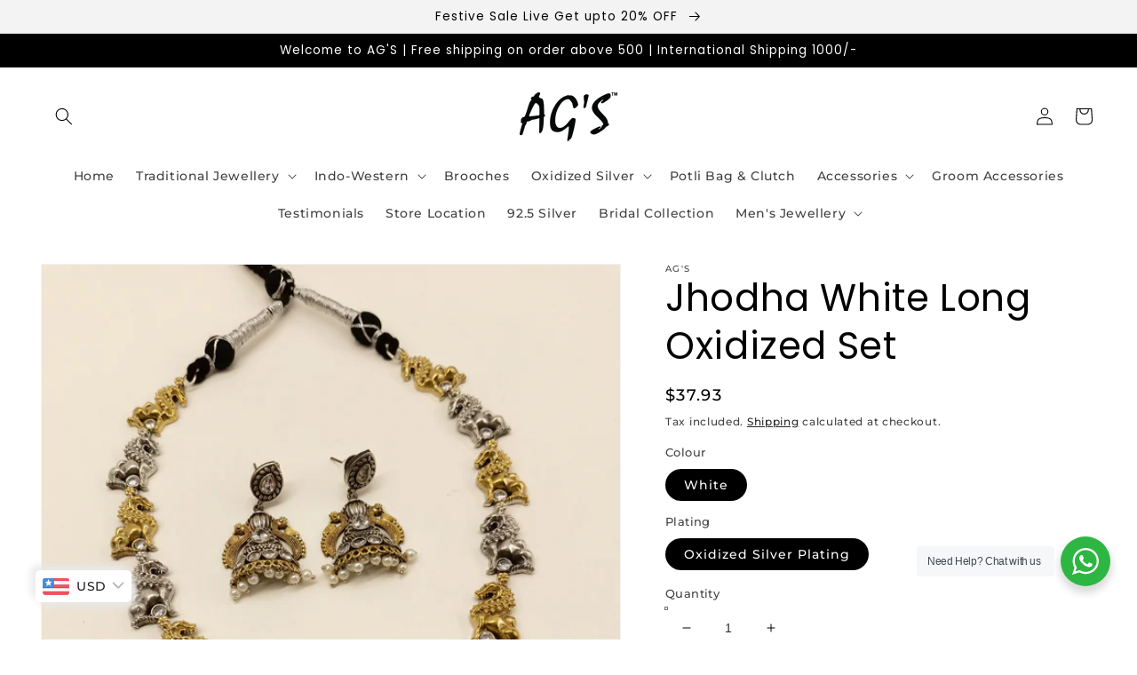

--- FILE ---
content_type: text/html; charset=utf-8
request_url: https://agsjewellery.com/products/white-long-oxidized-set
body_size: 64759
content:
<!doctype html>
<html class="no-js" lang="en">
  <head>
    <!-- Google Tag Manager -->
<script>(function(w,d,s,l,i){w[l]=w[l]||[];w[l].push({'gtm.start':
new Date().getTime(),event:'gtm.js'});var f=d.getElementsByTagName(s)[0],
j=d.createElement(s),dl=l!='dataLayer'?'&l='+l:'';j.async=true;j.src=
'https://www.googletagmanager.com/gtm.js?id='+i+dl;f.parentNode.insertBefore(j,f);
})(window,document,'script','dataLayer','GTM-WRXMTX4V');</script>
<!-- End Google Tag Manager -->
    <meta charset="utf-8">
    <meta http-equiv="X-UA-Compatible" content="IE=edge">
    <meta name="viewport" content="width=device-width,initial-scale=1">
    <meta name="theme-color" content="">
    <link rel="canonical" href="https://agsjewellery.com/products/white-long-oxidized-set">
    <link rel="preconnect" href="https://cdn.shopify.com" crossorigin><link rel="icon" type="image/png" href="//agsjewellery.com/cdn/shop/files/fav_ixon_3_32x32.png?v=1658148070"><script type="application/javascript">
checkoutBuyer = "https://fastrr-boost-ui.pickrr.com/";
</script>

<input type="hidden" value="agsjewellery.com" id="sellerDomain"/>
<link rel="stylesheet" href="https://fastrr-boost-ui.pickrr.com/assets/styles/shopify.css">
<script src="https://fastrr-boost-ui.pickrr.com/assets/js/channels/shopify.js" defer></script>
<script src="https://fastrr-boost-ui.pickrr.com/assets/js/channels/shiprocketMarketing.js"></script>

<input type="hidden" value="rz" id="template"/>
<input type="hidden" value="percent" id="discountType"/>
<input type="hidden" value="5" id="discValue"/>

<!-- <script>

let fastrrBtn = '<div id="headless-button" class="shiprocket-headless" data-type="mini-cart"></div>'
let shopifybutton = '<button style="background:var(--theme-color);color:white;text-transform:var(--uppercase)" type="submit" id="CartDrawer-Checkout" class="cart__checkout-button button" name="checkout" form="CartDrawer-Form">Checkout</button>'

let buttonAdded = false
let parsedBtnCode = new DOMParser().parseFromString(fastrrBtn, 'text/html').querySelectorAll('.shiprocket-headless')[0];
const headlessNode = document.querySelector('html');

// Options for the observer (which mutations to observe)
const configuration = { attributes: true, childList: true, subtree: true };

// Callback function to execute when mutations are observed
const headlessCallback = (mutationList, observer) => {
  for (const mutation of mutationList) {
  let sidecart = document.querySelector('.drawer.animate.active')
 
 
    if(sidecart) {
      if(!document.getElementById('headless-button')) {
     
            if(Intl.DateTimeFormat().resolvedOptions().timeZone === "Asia/Calcutta") {
             
        document.getElementById('fastrrButton').innerHTML = fastrrBtn
            }
        if(Intl.DateTimeFormat().resolvedOptions().timeZone === "Asia/Kolkata") {
             
        document.getElementById('fastrrButton').innerHTML = fastrrBtn
            }
        
      
  }
    if(!document.getElementById('CartDrawer-Checkout')) {
      
     
            if(Intl.DateTimeFormat().resolvedOptions().timeZone != "Asia/Calcutta") {
              if(Intl.DateTimeFormat().resolvedOptions().timeZone != "Asia/Kolkata") {
              
        document.getElementById('nativeCheckoutButton').innerHTML = shopifybutton
            }
            }
      
      }

    
    }

  }
};

// Create an observer instance linked to the callback function
const observer1 = new MutationObserver(headlessCallback);

// Start observing the target node for configured mutations
observer1.observe(headlessNode, configuration);

</script> -->


<style>	
  .sr-headless-checkout {
    font-family: inherit;
    font-size: 15px;
    font-weight: 500;
    border-radius: 0px;
    height: 47px;
    letter-spacing: 1px;
    background-color:black !important ; 
    /* margin-top:3px;*/
  }
  .shiprocket-headless{
    width:100%;
  }
/* .sr-discount-label{
  font-size:0px !important;
}

 .sr-discount-label:before{
    content:"EXTRA 5% OFF on PERFUMES";
    font-size: 9px;
    color: #000;
    text-transform: none;
    top: -8px;
    left: 6px;
    background-color: #53ff73;
    border-radius: 3px;
    padding: 0 10px;
} */
</style>
<link rel="preconnect" href="https://fonts.shopifycdn.com" crossorigin><title>
      Jhodha White Long Oxidized Set
 &ndash; AG&#39;S</title>

    
      <meta name="description" content="This Stylish Long Oxidized Set Is The Perfect Accessory For Any Festive Occasion. Crafted From High Quality Silver Plated Brass Metal With Intricate Animal Motifs And Pearl Detailing, This Traditional Set Will Dazzle And Delight. Upgrade Your Wardrobe Today!">
    

    

<meta property="og:site_name" content="AG&#39;S">
<meta property="og:url" content="https://agsjewellery.com/products/white-long-oxidized-set">
<meta property="og:title" content="Jhodha White Long Oxidized Set">
<meta property="og:type" content="product">
<meta property="og:description" content="This Stylish Long Oxidized Set Is The Perfect Accessory For Any Festive Occasion. Crafted From High Quality Silver Plated Brass Metal With Intricate Animal Motifs And Pearl Detailing, This Traditional Set Will Dazzle And Delight. Upgrade Your Wardrobe Today!"><meta property="og:image" content="http://agsjewellery.com/cdn/shop/files/1_dadebb9e-9e38-4e01-8a7a-374c6b2efadb.jpg?v=1694518959">
  <meta property="og:image:secure_url" content="https://agsjewellery.com/cdn/shop/files/1_dadebb9e-9e38-4e01-8a7a-374c6b2efadb.jpg?v=1694518959">
  <meta property="og:image:width" content="1500">
  <meta property="og:image:height" content="2000"><meta property="og:price:amount" content="3,490.00">
  <meta property="og:price:currency" content="INR"><meta name="twitter:card" content="summary_large_image">
<meta name="twitter:title" content="Jhodha White Long Oxidized Set">
<meta name="twitter:description" content="This Stylish Long Oxidized Set Is The Perfect Accessory For Any Festive Occasion. Crafted From High Quality Silver Plated Brass Metal With Intricate Animal Motifs And Pearl Detailing, This Traditional Set Will Dazzle And Delight. Upgrade Your Wardrobe Today!">


    <script src="//agsjewellery.com/cdn/shop/t/12/assets/global.js?v=138967679220690932761734160050" defer="defer"></script>
    <script>window.performance && window.performance.mark && window.performance.mark('shopify.content_for_header.start');</script><meta name="google-site-verification" content="c4y7tFJPAYGytHJBNhpxhjFFP-PuLd_ZgH2ysxbPKs0">
<meta id="shopify-digital-wallet" name="shopify-digital-wallet" content="/60744794285/digital_wallets/dialog">
<meta id="in-context-paypal-metadata" data-shop-id="60744794285" data-venmo-supported="false" data-environment="production" data-locale="en_US" data-paypal-v4="true" data-currency="INR">
<link rel="alternate" type="application/json+oembed" href="https://agsjewellery.com/products/white-long-oxidized-set.oembed">
<script async="async" src="/checkouts/internal/preloads.js?locale=en-IN"></script>
<script id="shopify-features" type="application/json">{"accessToken":"aea8308381ba521d622cb3cbe381f34d","betas":["rich-media-storefront-analytics"],"domain":"agsjewellery.com","predictiveSearch":true,"shopId":60744794285,"locale":"en"}</script>
<script>var Shopify = Shopify || {};
Shopify.shop = "ags-designer-jewellery-accessories.myshopify.com";
Shopify.locale = "en";
Shopify.currency = {"active":"INR","rate":"1.0"};
Shopify.country = "IN";
Shopify.theme = {"name":"TZ Copy of Fv3 \u003e\u003e AG'S","id":141747126445,"schema_name":"Dawn","schema_version":"3.0.0","theme_store_id":887,"role":"main"};
Shopify.theme.handle = "null";
Shopify.theme.style = {"id":null,"handle":null};
Shopify.cdnHost = "agsjewellery.com/cdn";
Shopify.routes = Shopify.routes || {};
Shopify.routes.root = "/";</script>
<script type="module">!function(o){(o.Shopify=o.Shopify||{}).modules=!0}(window);</script>
<script>!function(o){function n(){var o=[];function n(){o.push(Array.prototype.slice.apply(arguments))}return n.q=o,n}var t=o.Shopify=o.Shopify||{};t.loadFeatures=n(),t.autoloadFeatures=n()}(window);</script>
<script id="shop-js-analytics" type="application/json">{"pageType":"product"}</script>
<script defer="defer" async type="module" src="//agsjewellery.com/cdn/shopifycloud/shop-js/modules/v2/client.init-shop-cart-sync_BN7fPSNr.en.esm.js"></script>
<script defer="defer" async type="module" src="//agsjewellery.com/cdn/shopifycloud/shop-js/modules/v2/chunk.common_Cbph3Kss.esm.js"></script>
<script defer="defer" async type="module" src="//agsjewellery.com/cdn/shopifycloud/shop-js/modules/v2/chunk.modal_DKumMAJ1.esm.js"></script>
<script type="module">
  await import("//agsjewellery.com/cdn/shopifycloud/shop-js/modules/v2/client.init-shop-cart-sync_BN7fPSNr.en.esm.js");
await import("//agsjewellery.com/cdn/shopifycloud/shop-js/modules/v2/chunk.common_Cbph3Kss.esm.js");
await import("//agsjewellery.com/cdn/shopifycloud/shop-js/modules/v2/chunk.modal_DKumMAJ1.esm.js");

  window.Shopify.SignInWithShop?.initShopCartSync?.({"fedCMEnabled":true,"windoidEnabled":true});

</script>
<script>(function() {
  var isLoaded = false;
  function asyncLoad() {
    if (isLoaded) return;
    isLoaded = true;
    var urls = ["https:\/\/cdn.shopify.com\/s\/files\/1\/0607\/4479\/4285\/t\/4\/assets\/globo.formbuilder.init.js?v=1643033746\u0026shop=ags-designer-jewellery-accessories.myshopify.com","https:\/\/cdn.shopify.com\/s\/files\/1\/0607\/4479\/4285\/t\/5\/assets\/pop_60744794285.js?v=1656403853\u0026shop=ags-designer-jewellery-accessories.myshopify.com","https:\/\/googlereview.gropulse.com\/get_widget?shop=ags-designer-jewellery-accessories.myshopify.com","https:\/\/sr-cdn.shiprocket.in\/sr-promise\/static\/uc.js?channel_id=4\u0026sr_company_id=2224184\u0026shop=ags-designer-jewellery-accessories.myshopify.com","\/\/cdn.shopify.com\/proxy\/376e76c40dbc0965963cf269f523a242ca25a64df024ff9fdb0fbf6c5409c54d\/api.goaffpro.com\/loader.js?shop=ags-designer-jewellery-accessories.myshopify.com\u0026sp-cache-control=cHVibGljLCBtYXgtYWdlPTkwMA"];
    for (var i = 0; i < urls.length; i++) {
      var s = document.createElement('script');
      s.type = 'text/javascript';
      s.async = true;
      s.src = urls[i];
      var x = document.getElementsByTagName('script')[0];
      x.parentNode.insertBefore(s, x);
    }
  };
  if(window.attachEvent) {
    window.attachEvent('onload', asyncLoad);
  } else {
    window.addEventListener('load', asyncLoad, false);
  }
})();</script>
<script id="__st">var __st={"a":60744794285,"offset":19800,"reqid":"3b025dd1-b377-4815-bf30-ac29f0d25d7b-1769760383","pageurl":"agsjewellery.com\/products\/white-long-oxidized-set","u":"3bcdd66a75c8","p":"product","rtyp":"product","rid":7386826408109};</script>
<script>window.ShopifyPaypalV4VisibilityTracking = true;</script>
<script id="captcha-bootstrap">!function(){'use strict';const t='contact',e='account',n='new_comment',o=[[t,t],['blogs',n],['comments',n],[t,'customer']],c=[[e,'customer_login'],[e,'guest_login'],[e,'recover_customer_password'],[e,'create_customer']],r=t=>t.map((([t,e])=>`form[action*='/${t}']:not([data-nocaptcha='true']) input[name='form_type'][value='${e}']`)).join(','),a=t=>()=>t?[...document.querySelectorAll(t)].map((t=>t.form)):[];function s(){const t=[...o],e=r(t);return a(e)}const i='password',u='form_key',d=['recaptcha-v3-token','g-recaptcha-response','h-captcha-response',i],f=()=>{try{return window.sessionStorage}catch{return}},m='__shopify_v',_=t=>t.elements[u];function p(t,e,n=!1){try{const o=window.sessionStorage,c=JSON.parse(o.getItem(e)),{data:r}=function(t){const{data:e,action:n}=t;return t[m]||n?{data:e,action:n}:{data:t,action:n}}(c);for(const[e,n]of Object.entries(r))t.elements[e]&&(t.elements[e].value=n);n&&o.removeItem(e)}catch(o){console.error('form repopulation failed',{error:o})}}const l='form_type',E='cptcha';function T(t){t.dataset[E]=!0}const w=window,h=w.document,L='Shopify',v='ce_forms',y='captcha';let A=!1;((t,e)=>{const n=(g='f06e6c50-85a8-45c8-87d0-21a2b65856fe',I='https://cdn.shopify.com/shopifycloud/storefront-forms-hcaptcha/ce_storefront_forms_captcha_hcaptcha.v1.5.2.iife.js',D={infoText:'Protected by hCaptcha',privacyText:'Privacy',termsText:'Terms'},(t,e,n)=>{const o=w[L][v],c=o.bindForm;if(c)return c(t,g,e,D).then(n);var r;o.q.push([[t,g,e,D],n]),r=I,A||(h.body.append(Object.assign(h.createElement('script'),{id:'captcha-provider',async:!0,src:r})),A=!0)});var g,I,D;w[L]=w[L]||{},w[L][v]=w[L][v]||{},w[L][v].q=[],w[L][y]=w[L][y]||{},w[L][y].protect=function(t,e){n(t,void 0,e),T(t)},Object.freeze(w[L][y]),function(t,e,n,w,h,L){const[v,y,A,g]=function(t,e,n){const i=e?o:[],u=t?c:[],d=[...i,...u],f=r(d),m=r(i),_=r(d.filter((([t,e])=>n.includes(e))));return[a(f),a(m),a(_),s()]}(w,h,L),I=t=>{const e=t.target;return e instanceof HTMLFormElement?e:e&&e.form},D=t=>v().includes(t);t.addEventListener('submit',(t=>{const e=I(t);if(!e)return;const n=D(e)&&!e.dataset.hcaptchaBound&&!e.dataset.recaptchaBound,o=_(e),c=g().includes(e)&&(!o||!o.value);(n||c)&&t.preventDefault(),c&&!n&&(function(t){try{if(!f())return;!function(t){const e=f();if(!e)return;const n=_(t);if(!n)return;const o=n.value;o&&e.removeItem(o)}(t);const e=Array.from(Array(32),(()=>Math.random().toString(36)[2])).join('');!function(t,e){_(t)||t.append(Object.assign(document.createElement('input'),{type:'hidden',name:u})),t.elements[u].value=e}(t,e),function(t,e){const n=f();if(!n)return;const o=[...t.querySelectorAll(`input[type='${i}']`)].map((({name:t})=>t)),c=[...d,...o],r={};for(const[a,s]of new FormData(t).entries())c.includes(a)||(r[a]=s);n.setItem(e,JSON.stringify({[m]:1,action:t.action,data:r}))}(t,e)}catch(e){console.error('failed to persist form',e)}}(e),e.submit())}));const S=(t,e)=>{t&&!t.dataset[E]&&(n(t,e.some((e=>e===t))),T(t))};for(const o of['focusin','change'])t.addEventListener(o,(t=>{const e=I(t);D(e)&&S(e,y())}));const B=e.get('form_key'),M=e.get(l),P=B&&M;t.addEventListener('DOMContentLoaded',(()=>{const t=y();if(P)for(const e of t)e.elements[l].value===M&&p(e,B);[...new Set([...A(),...v().filter((t=>'true'===t.dataset.shopifyCaptcha))])].forEach((e=>S(e,t)))}))}(h,new URLSearchParams(w.location.search),n,t,e,['guest_login'])})(!0,!0)}();</script>
<script integrity="sha256-4kQ18oKyAcykRKYeNunJcIwy7WH5gtpwJnB7kiuLZ1E=" data-source-attribution="shopify.loadfeatures" defer="defer" src="//agsjewellery.com/cdn/shopifycloud/storefront/assets/storefront/load_feature-a0a9edcb.js" crossorigin="anonymous"></script>
<script data-source-attribution="shopify.dynamic_checkout.dynamic.init">var Shopify=Shopify||{};Shopify.PaymentButton=Shopify.PaymentButton||{isStorefrontPortableWallets:!0,init:function(){window.Shopify.PaymentButton.init=function(){};var t=document.createElement("script");t.src="https://agsjewellery.com/cdn/shopifycloud/portable-wallets/latest/portable-wallets.en.js",t.type="module",document.head.appendChild(t)}};
</script>
<script data-source-attribution="shopify.dynamic_checkout.buyer_consent">
  function portableWalletsHideBuyerConsent(e){var t=document.getElementById("shopify-buyer-consent"),n=document.getElementById("shopify-subscription-policy-button");t&&n&&(t.classList.add("hidden"),t.setAttribute("aria-hidden","true"),n.removeEventListener("click",e))}function portableWalletsShowBuyerConsent(e){var t=document.getElementById("shopify-buyer-consent"),n=document.getElementById("shopify-subscription-policy-button");t&&n&&(t.classList.remove("hidden"),t.removeAttribute("aria-hidden"),n.addEventListener("click",e))}window.Shopify?.PaymentButton&&(window.Shopify.PaymentButton.hideBuyerConsent=portableWalletsHideBuyerConsent,window.Shopify.PaymentButton.showBuyerConsent=portableWalletsShowBuyerConsent);
</script>
<script>
  function portableWalletsCleanup(e){e&&e.src&&console.error("Failed to load portable wallets script "+e.src);var t=document.querySelectorAll("shopify-accelerated-checkout .shopify-payment-button__skeleton, shopify-accelerated-checkout-cart .wallet-cart-button__skeleton"),e=document.getElementById("shopify-buyer-consent");for(let e=0;e<t.length;e++)t[e].remove();e&&e.remove()}function portableWalletsNotLoadedAsModule(e){e instanceof ErrorEvent&&"string"==typeof e.message&&e.message.includes("import.meta")&&"string"==typeof e.filename&&e.filename.includes("portable-wallets")&&(window.removeEventListener("error",portableWalletsNotLoadedAsModule),window.Shopify.PaymentButton.failedToLoad=e,"loading"===document.readyState?document.addEventListener("DOMContentLoaded",window.Shopify.PaymentButton.init):window.Shopify.PaymentButton.init())}window.addEventListener("error",portableWalletsNotLoadedAsModule);
</script>

<script type="module" src="https://agsjewellery.com/cdn/shopifycloud/portable-wallets/latest/portable-wallets.en.js" onError="portableWalletsCleanup(this)" crossorigin="anonymous"></script>
<script nomodule>
  document.addEventListener("DOMContentLoaded", portableWalletsCleanup);
</script>

<link id="shopify-accelerated-checkout-styles" rel="stylesheet" media="screen" href="https://agsjewellery.com/cdn/shopifycloud/portable-wallets/latest/accelerated-checkout-backwards-compat.css" crossorigin="anonymous">
<style id="shopify-accelerated-checkout-cart">
        #shopify-buyer-consent {
  margin-top: 1em;
  display: inline-block;
  width: 100%;
}

#shopify-buyer-consent.hidden {
  display: none;
}

#shopify-subscription-policy-button {
  background: none;
  border: none;
  padding: 0;
  text-decoration: underline;
  font-size: inherit;
  cursor: pointer;
}

#shopify-subscription-policy-button::before {
  box-shadow: none;
}

      </style>
<script id="sections-script" data-sections="main-product,product-recommendations,header,footer" defer="defer" src="//agsjewellery.com/cdn/shop/t/12/compiled_assets/scripts.js?v=5957"></script>
<script>window.performance && window.performance.mark && window.performance.mark('shopify.content_for_header.end');</script>


    <style data-shopify>
      @font-face {
  font-family: Montserrat;
  font-weight: 500;
  font-style: normal;
  font-display: swap;
  src: url("//agsjewellery.com/cdn/fonts/montserrat/montserrat_n5.07ef3781d9c78c8b93c98419da7ad4fbeebb6635.woff2") format("woff2"),
       url("//agsjewellery.com/cdn/fonts/montserrat/montserrat_n5.adf9b4bd8b0e4f55a0b203cdd84512667e0d5e4d.woff") format("woff");
}

      @font-face {
  font-family: Montserrat;
  font-weight: 700;
  font-style: normal;
  font-display: swap;
  src: url("//agsjewellery.com/cdn/fonts/montserrat/montserrat_n7.3c434e22befd5c18a6b4afadb1e3d77c128c7939.woff2") format("woff2"),
       url("//agsjewellery.com/cdn/fonts/montserrat/montserrat_n7.5d9fa6e2cae713c8fb539a9876489d86207fe957.woff") format("woff");
}

      @font-face {
  font-family: Montserrat;
  font-weight: 500;
  font-style: italic;
  font-display: swap;
  src: url("//agsjewellery.com/cdn/fonts/montserrat/montserrat_i5.d3a783eb0cc26f2fda1e99d1dfec3ebaea1dc164.woff2") format("woff2"),
       url("//agsjewellery.com/cdn/fonts/montserrat/montserrat_i5.76d414ea3d56bb79ef992a9c62dce2e9063bc062.woff") format("woff");
}

      @font-face {
  font-family: Montserrat;
  font-weight: 700;
  font-style: italic;
  font-display: swap;
  src: url("//agsjewellery.com/cdn/fonts/montserrat/montserrat_i7.a0d4a463df4f146567d871890ffb3c80408e7732.woff2") format("woff2"),
       url("//agsjewellery.com/cdn/fonts/montserrat/montserrat_i7.f6ec9f2a0681acc6f8152c40921d2a4d2e1a2c78.woff") format("woff");
}

      @font-face {
  font-family: Poppins;
  font-weight: 400;
  font-style: normal;
  font-display: swap;
  src: url("//agsjewellery.com/cdn/fonts/poppins/poppins_n4.0ba78fa5af9b0e1a374041b3ceaadf0a43b41362.woff2") format("woff2"),
       url("//agsjewellery.com/cdn/fonts/poppins/poppins_n4.214741a72ff2596839fc9760ee7a770386cf16ca.woff") format("woff");
}


      :root {
        --font-body-family: Montserrat, sans-serif;
        --font-body-style: normal;
        --font-body-weight: 500;

        --font-heading-family: Poppins, sans-serif;
        --font-heading-style: normal;
        --font-heading-weight: 400;

        --font-body-scale: 1.0;
        --font-heading-scale: 1.05;

        --color-base-text: 0, 0, 0;
        --color-shadow: 0, 0, 0;
        --color-base-background-1: 255, 255, 255;
        --color-base-background-2: 243, 243, 243;
        --color-base-solid-button-labels: 255, 246, 246;
        --color-base-outline-button-labels: 0, 0, 0;
        --color-base-accent-1: 18, 18, 18;
        --color-base-accent-2: 0, 0, 0;
        --payment-terms-background-color: #FFFFFF;

        --gradient-base-background-1: #FFFFFF;
        --gradient-base-background-2: #F3F3F3;
        --gradient-base-accent-1: #121212;
        --gradient-base-accent-2: #000000;

        --media-padding: px;
        --media-border-opacity: 0.05;
        --media-border-width: 1px;
        --media-radius: 0px;
        --media-shadow-opacity: 0.0;
        --media-shadow-horizontal-offset: 0px;
        --media-shadow-vertical-offset: 0px;
        --media-shadow-blur-radius: 0px;

        --page-width: 160rem;
        --page-width-margin: 0rem;

        --card-image-padding: 0.0rem;
        --card-corner-radius: 0.0rem;
        --card-text-alignment: left;
        --card-border-width: 0.0rem;
        --card-border-opacity: 0.0;
        --card-shadow-opacity: 0.1;
        --card-shadow-horizontal-offset: 0.0rem;
        --card-shadow-vertical-offset: 0.0rem;
        --card-shadow-blur-radius: 0.0rem;

        --badge-corner-radius: 4.0rem;

        --popup-border-width: 1px;
        --popup-border-opacity: 0.1;
        --popup-corner-radius: 0px;
        --popup-shadow-opacity: 0.0;
        --popup-shadow-horizontal-offset: 0px;
        --popup-shadow-vertical-offset: 0px;
        --popup-shadow-blur-radius: 0px;

        --drawer-border-width: 1px;
        --drawer-border-opacity: 0.1;
        --drawer-shadow-opacity: 0.0;
        --drawer-shadow-horizontal-offset: 0px;
        --drawer-shadow-vertical-offset: 0px;
        --drawer-shadow-blur-radius: 0px;

        --spacing-sections-desktop: 0px;
        --spacing-sections-mobile: 0px;

        --grid-desktop-vertical-spacing: 8px;
        --grid-desktop-horizontal-spacing: 8px;
        --grid-mobile-vertical-spacing: 4px;
        --grid-mobile-horizontal-spacing: 4px;

        --text-boxes-border-opacity: 0.0;
        --text-boxes-border-width: 0px;
        --text-boxes-radius: 0px;
        --text-boxes-shadow-opacity: 0.0;
        --text-boxes-shadow-horizontal-offset: 0px;
        --text-boxes-shadow-vertical-offset: 0px;
        --text-boxes-shadow-blur-radius: 0px;

        --buttons-radius: 2px;
        --buttons-radius-outset: 3px;
        --buttons-border-width: 1px;
        --buttons-border-opacity: 0.05;
        --buttons-shadow-opacity: 0.0;
        --buttons-shadow-horizontal-offset: 0px;
        --buttons-shadow-vertical-offset: 0px;
        --buttons-shadow-blur-radius: 0px;
        --buttons-border-offset: 0.3px;

        --inputs-radius: 0px;
        --inputs-border-width: 1px;
        --inputs-border-opacity: 0.55;
        --inputs-shadow-opacity: 0.0;
        --inputs-shadow-horizontal-offset: 0px;
        --inputs-margin-offset: 0px;
        --inputs-shadow-vertical-offset: 0px;
        --inputs-shadow-blur-radius: 0px;
        --inputs-radius-outset: 0px;

        --variant-pills-radius: 40px;
        --variant-pills-border-width: 1px;
        --variant-pills-border-opacity: 0.55;
        --variant-pills-shadow-opacity: 0.0;
        --variant-pills-shadow-horizontal-offset: 0px;
        --variant-pills-shadow-vertical-offset: 0px;
        --variant-pills-shadow-blur-radius: 0px;
      }

      *,
      *::before,
      *::after {
        box-sizing: inherit;
      }

      html {
        box-sizing: border-box;
        font-size: calc(var(--font-body-scale) * 62.5%);
        height: 100%;
      }

      body {
        display: grid;
        grid-template-rows: auto auto 1fr auto;
        grid-template-columns: 100%;
        min-height: 100%;
        margin: 0;
        font-size: 1.5rem;
        letter-spacing: 0.06rem;
        line-height: calc(1 + 0.8 / var(--font-body-scale));
        font-family: var(--font-body-family);
        font-style: var(--font-body-style);
        font-weight: var(--font-body-weight);
      }

      @media screen and (min-width: 750px) {
        body {
          font-size: 1.6rem;
        }
      }
    </style>

    <link href="//agsjewellery.com/cdn/shop/t/12/assets/base.css?v=39440664952427654091734160050" rel="stylesheet" type="text/css" media="all" />
<link rel="preload" as="font" href="//agsjewellery.com/cdn/fonts/montserrat/montserrat_n5.07ef3781d9c78c8b93c98419da7ad4fbeebb6635.woff2" type="font/woff2" crossorigin><link rel="preload" as="font" href="//agsjewellery.com/cdn/fonts/poppins/poppins_n4.0ba78fa5af9b0e1a374041b3ceaadf0a43b41362.woff2" type="font/woff2" crossorigin><link rel="stylesheet" href="//agsjewellery.com/cdn/shop/t/12/assets/component-predictive-search.css?v=165644661289088488651734160050" media="print" onload="this.media='all'"><script>document.documentElement.className = document.documentElement.className.replace('no-js', 'js');
    if (Shopify.designMode) {
      document.documentElement.classList.add('shopify-design-mode');
    }
    </script>
  

        <script>
        window.bucksCC = window.bucksCC || {};
        window.bucksCC.config = {}; window.bucksCC.reConvert = function () {};
        "function"!=typeof Object.assign&&(Object.assign=function(n){if(null==n)throw new TypeError("Cannot convert undefined or null to object");for(var r=Object(n),t=1;t<arguments.length;t++){var e=arguments[t];if(null!=e)for(var o in e)e.hasOwnProperty(o)&&(r[o]=e[o])}return r});
        Object.assign(window.bucksCC.config, {"active":true,"autoSwitchCurrencyLocationBased":true,"autoSwitchOnlyToPreferredCurrency":false,"backgroundColor":"rgba(255,255,255,1)","borderStyle":"boxShadow","cartNotificationBackgroundColor":"rgba(251,245,245,1)","cartNotificationMessage":"We process all orders in {STORE_CURRENCY} and you will be checkout using the most current exchange rates.","cartNotificationStatus":false,"cartNotificationTextColor":"rgba(30,30,30,1)","customOptionsPlacement":false,"customOptionsPlacementMobile":false,"customPosition":"","darkMode":false,"defaultCurrencyRounding":false,"displayPosition":"bottom_left","displayPositionType":"floating","expertSettings":"{\"css\":\"\"}","flagDisplayOption":"showFlagAndCurrency","flagStyle":"modern","flagTheme":"rounded","hoverColor":"rgba(255,255,255,1)","instantLoader":false,"mobileCustomPosition":"","mobileDisplayPosition":"bottom_left","mobileDisplayPositionType":"floating","mobilePositionPlacement":"after","moneyWithCurrencyFormat":false,"optionsPlacementType":"left_upwards","optionsPlacementTypeMobile":"left_upwards","positionPlacement":"after","priceRoundingType":"none","roundingDecimal":0.99,"selectedCurrencies":"[{\"USD\":\"US Dollar (USD)\"},{\"EUR\":\"Euro (EUR)\"},{\"GBP\":\"British Pound (GBP)\"},{\"CAD\":\"Canadian Dollar (CAD)\"},{\"AFN\":\"Afghan Afghani (AFN)\"},{\"ALL\":\"Albanian Lek (ALL)\"},{\"DZD\":\"Algerian Dinar (DZD)\"},{\"AOA\":\"Angolan Kwanza (AOA)\"},{\"ARS\":\"Argentine Peso (ARS)\"},{\"AMD\":\"Armenian Dram (AMD)\"},{\"AWG\":\"Aruban Florin (AWG)\"},{\"AUD\":\"Australian Dollar (AUD)\"},{\"BBD\":\"Barbadian Dollar (BBD)\"},{\"AZN\":\"Azerbaijani Manat (AZN)\"},{\"BDT\":\"Bangladeshi Taka (BDT)\"},{\"BSD\":\"Bahamian Dollar (BSD)\"},{\"BHD\":\"Bahraini Dinar (BHD)\"},{\"BIF\":\"Burundian Franc (BIF)\"},{\"BYN\":\"Belarusian Ruble (BYN)\"},{\"BYR\":\"Belarusian Ruble (BYR)\"},{\"BZD\":\"Belize Dollar (BZD)\"},{\"BMD\":\"Bermudan Dollar (BMD)\"},{\"BTN\":\"Bhutanese Ngultrum (BTN)\"},{\"BAM\":\"Bosnia-Herzegovina Convertible Mark (BAM)\"},{\"BRL\":\"Brazilian Real (BRL)\"},{\"BOB\":\"Bolivian Boliviano (BOB)\"},{\"BWP\":\"Botswanan Pula (BWP)\"},{\"BND\":\"Brunei Dollar (BND)\"},{\"BGN\":\"Bulgarian Lev (BGN)\"},{\"MMK\":\"Myanmar Kyat (MMK)\"},{\"KHR\":\"Cambodian Riel (KHR)\"},{\"CVE\":\"Cape Verdean Escudo (CVE)\"},{\"KYD\":\"Cayman Islands Dollar (KYD)\"},{\"XAF\":\"Central African CFA Franc (XAF)\"},{\"CLP\":\"Chilean Peso (CLP)\"},{\"CNY\":\"Chinese Yuan (CNY)\"},{\"COP\":\"Colombian Peso (COP)\"},{\"KMF\":\"Comorian Franc (KMF)\"},{\"CDF\":\"Congolese Franc (CDF)\"},{\"CRC\":\"Costa Rican Colón (CRC)\"},{\"HRK\":\"Croatian Kuna (HRK)\"},{\"CZK\":\"Czech Koruna (CZK)\"},{\"DKK\":\"Danish Krone (DKK)\"},{\"DJF\":\"Djiboutian Franc (DJF)\"},{\"DOP\":\"Dominican Peso (DOP)\"},{\"XCD\":\"East Caribbean Dollar (XCD)\"},{\"EGP\":\"Egyptian Pound (EGP)\"},{\"ETB\":\"Ethiopian Birr (ETB)\"},{\"FKP\":\"Falkland Islands Pound (FKP)\"},{\"XPF\":\"CFP Franc (XPF)\"},{\"FJD\":\"Fijian Dollar (FJD)\"},{\"GIP\":\"Gibraltar Pound (GIP)\"},{\"GMD\":\"Gambian Dalasi (GMD)\"},{\"GHS\":\"Ghanaian Cedi (GHS)\"},{\"GTQ\":\"Guatemalan Quetzal (GTQ)\"},{\"GYD\":\"Guyanaese Dollar (GYD)\"},{\"GEL\":\"Georgian Lari (GEL)\"},{\"GNF\":\"Guinean Franc (GNF)\"},{\"HTG\":\"Haitian Gourde (HTG)\"},{\"HNL\":\"Honduran Lempira (HNL)\"},{\"HKD\":\"Hong Kong Dollar (HKD)\"},{\"HUF\":\"Hungarian Forint (HUF)\"},{\"ISK\":\"Icelandic Króna (ISK)\"},{\"IDR\":\"Indonesian Rupiah (IDR)\"},{\"ILS\":\"Israeli New Shekel (ILS)\"},{\"IRR\":\"Iranian Rial (IRR)\"},{\"IQD\":\"Iraqi Dinar (IQD)\"},{\"JMD\":\"Jamaican Dollar (JMD)\"},{\"JPY\":\"Japanese Yen (JPY)\"},{\"JEP\":\"Jersey Pound (JEP)\"},{\"JOD\":\"Jordanian Dinar (JOD)\"},{\"KZT\":\"Kazakhstani Tenge (KZT)\"},{\"KES\":\"Kenyan Shilling (KES)\"},{\"KWD\":\"Kuwaiti Dinar (KWD)\"},{\"KGS\":\"Kyrgystani Som (KGS)\"},{\"LAK\":\"Laotian Kip (LAK)\"},{\"LVL\":\"Latvian Lats (LVL)\"},{\"LBP\":\"Lebanese Pound (LBP)\"},{\"LSL\":\"Lesotho Loti (LSL)\"},{\"LRD\":\"Liberian Dollar (LRD)\"},{\"LYD\":\"Libyan Dinar (LYD)\"},{\"MGA\":\"Malagasy Ariary (MGA)\"},{\"MKD\":\"Macedonian Denar (MKD)\"},{\"MOP\":\"Macanese Pataca (MOP)\"},{\"MWK\":\"Malawian Kwacha (MWK)\"},{\"MVR\":\"Maldivian Rufiyaa (MVR)\"},{\"MXN\":\"Mexican Peso (MXN)\"},{\"MYR\":\"Malaysian Ringgit (MYR)\"},{\"MUR\":\"Mauritian Rupee (MUR)\"},{\"MDL\":\"Moldovan Leu (MDL)\"},{\"MAD\":\"Moroccan Dirham (MAD)\"},{\"MNT\":\"Mongolian Tugrik (MNT)\"},{\"MZN\":\"Mozambican Metical (MZN)\"},{\"NAD\":\"Namibian Dollar (NAD)\"},{\"NPR\":\"Nepalese Rupee (NPR)\"},{\"ANG\":\"Netherlands Antillean Guilder (ANG)\"},{\"NZD\":\"New Zealand Dollar (NZD)\"},{\"NIO\":\"Nicaraguan Córdoba (NIO)\"},{\"NGN\":\"Nigerian Naira (NGN)\"},{\"NOK\":\"Norwegian Krone (NOK)\"},{\"OMR\":\"Omani Rial (OMR)\"},{\"PAB\":\"Panamanian Balboa (PAB)\"},{\"PKR\":\"Pakistani Rupee (PKR)\"},{\"PGK\":\"Papua New Guinean Kina (PGK)\"},{\"PYG\":\"Paraguayan Guarani (PYG)\"},{\"PEN\":\"Peruvian Sol (PEN)\"},{\"PHP\":\"Philippine Piso (PHP)\"},{\"PLN\":\"Polish Zloty (PLN)\"},{\"QAR\":\"Qatari Rial (QAR)\"},{\"RON\":\"Romanian Leu (RON)\"},{\"RUB\":\"Russian Ruble (RUB)\"},{\"RWF\":\"Rwandan Franc (RWF)\"},{\"WST\":\"Samoan Tala (WST)\"},{\"SHP\":\"St. Helena Pound (SHP)\"},{\"SAR\":\"Saudi Riyal (SAR)\"},{\"STD\":\"São Tomé & Príncipe Dobra (STD)\"},{\"RSD\":\"Serbian Dinar (RSD)\"},{\"SCR\":\"Seychellois Rupee (SCR)\"},{\"SLL\":\"Sierra Leonean Leone (SLL)\"},{\"SGD\":\"Singapore Dollar (SGD)\"},{\"SDG\":\"Sudanese Pound (SDG)\"},{\"SYP\":\"Syrian Pound (SYP)\"},{\"ZAR\":\"South African Rand (ZAR)\"},{\"KRW\":\"South Korean Won (KRW)\"},{\"SSP\":\"South Sudanese Pound (SSP)\"},{\"SBD\":\"Solomon Islands Dollar (SBD)\"},{\"LKR\":\"Sri Lankan Rupee (LKR)\"},{\"SRD\":\"Surinamese Dollar (SRD)\"},{\"SZL\":\"Swazi Lilangeni (SZL)\"},{\"SEK\":\"Swedish Krona (SEK)\"},{\"CHF\":\"Swiss Franc (CHF)\"},{\"TWD\":\"New Taiwan Dollar (TWD)\"},{\"THB\":\"Thai Baht (THB)\"},{\"TJS\":\"Tajikistani Somoni (TJS)\"},{\"TZS\":\"Tanzanian Shilling (TZS)\"},{\"TOP\":\"Tongan Paʻanga (TOP)\"},{\"TTD\":\"Trinidad & Tobago Dollar (TTD)\"},{\"TND\":\"Tunisian Dinar (TND)\"},{\"TRY\":\"Turkish Lira (TRY)\"},{\"TMT\":\"Turkmenistani Manat (TMT)\"},{\"UGX\":\"Ugandan Shilling (UGX)\"},{\"UAH\":\"Ukrainian Hryvnia (UAH)\"},{\"AED\":\"United Arab Emirates Dirham (AED)\"},{\"UYU\":\"Uruguayan Peso (UYU)\"},{\"UZS\":\"Uzbekistani Som (UZS)\"},{\"VUV\":\"Vanuatu Vatu (VUV)\"},{\"VEF\":\"Venezuelan Bolívar (VEF)\"},{\"VND\":\"Vietnamese Dong (VND)\"},{\"XOF\":\"West African CFA Franc (XOF)\"},{\"YER\":\"Yemeni Rial (YER)\"},{\"ZMW\":\"Zambian Kwacha (ZMW)\"}]","showCurrencyCodesOnly":false,"showInDesktop":true,"showInMobileDevice":true,"showOriginalPriceOnMouseHover":false,"textColor":"rgba(30,30,30,1)","themeType":"default","trigger":"","userCurrency":"","watchUrls":""}, { money_format: "\u003cspan class=money\u003eRs. {{amount}}\u003c\/span\u003e", money_with_currency_format: "\u003cspan class=money\u003eRs. {{amount}}\u003c\/span\u003e", userCurrency: "INR" }); window.bucksCC.config.multiCurrencies = [];  window.bucksCC.config.multiCurrencies = "INR".split(',') || ''; window.bucksCC.config.cartCurrency = "INR" || '';  
        </script>
            <script type="text/javascript">
  window.Pop = window.Pop || {};
  window.Pop.common = window.Pop.common || {};
  window.Pop.common.shop = {
    permanent_domain: 'ags-designer-jewellery-accessories.myshopify.com',
    currency: "INR",
    money_format: "\u003cspan class=money\u003eRs. {{amount}}\u003c\/span\u003e",
    id: 60744794285
  };
  

  window.Pop.common.template = 'product';
  window.Pop.common.cart = {};
  window.Pop.common.vapid_public_key = "BJuXCmrtTK335SuczdNVYrGVtP_WXn4jImChm49st7K7z7e8gxSZUKk4DhUpk8j2Xpiw5G4-ylNbMKLlKkUEU98=";
  window.Pop.global_config = {"asset_urls":{"loy":{},"rev":{},"pu":{"init_js":null},"widgets":{"init_js":"https:\/\/cdn.shopify.com\/s\/files\/1\/0194\/1736\/6592\/t\/1\/assets\/ba_widget_init.js?v=1728041536","modal_js":"https:\/\/cdn.shopify.com\/s\/files\/1\/0194\/1736\/6592\/t\/1\/assets\/ba_widget_modal.js?v=1728041538","modal_css":"https:\/\/cdn.shopify.com\/s\/files\/1\/0194\/1736\/6592\/t\/1\/assets\/ba_widget_modal.css?v=1654723622"},"forms":{},"global":{"helper_js":"https:\/\/cdn.shopify.com\/s\/files\/1\/0194\/1736\/6592\/t\/1\/assets\/ba_pop_tracking.js?v=1704919189"}},"proxy_paths":{"pop":"\/apps\/ba-pop","app_metrics":"\/apps\/ba-pop\/app_metrics","push_subscription":"\/apps\/ba-pop\/push"},"aat":["pop"],"pv":false,"sts":false,"bam":true,"batc":true,"base_money_format":"\u003cspan class=money\u003eRs. {{amount}}\u003c\/span\u003e","online_store_version":2,"loy_js_api_enabled":false,"shop":{"id":60744794285,"name":"AG'S","domain":"agsjewellery.com"}};
  window.Pop.widgets_config = {"id":25601,"active":false,"frequency_limit_amount":4,"frequency_limit_time_unit":"days","background_image":{"position":"left","widget_background_preview_url":"blob:https:\/\/marketing.rivo.io\/4a4524ab-f7f4-4628-a964-4fd44acacf49"},"initial_state":{"body":"Sign up and unlock your instant discount","title":"Get 10% off your order","cta_text":"Claim Discount","show_email":"true","action_text":"Saving...","footer_text":"You are signing up to receive communication via email and can unsubscribe at any time.","dismiss_text":"No thanks","email_placeholder":"Email Address","phone_placeholder":"Phone Number"},"success_state":{"body":"Thanks for subscribing. Copy your discount code and apply to your next order.","title":"Discount Unlocked 🎉","cta_text":"Continue shopping","cta_action":"dismiss","redirect_url":"","open_url_new_tab":"false"},"closed_state":{"action":"close_widget","font_size":"20","action_text":"GET 10% OFF","display_offset":"300","display_position":"left"},"error_state":{"submit_error":"Sorry, please try again later","invalid_email":"Please enter valid email address!","error_subscribing":"Error subscribing, try again later","already_registered":"You have already registered","invalid_phone_number":"Please enter valid phone number!"},"trigger":{"action":"on_timer","delay_in_seconds":"0"},"colors":{"link_color":"#4FC3F7","sticky_bar_bg":"#C62828","cta_font_color":"#fff","body_font_color":"#000","sticky_bar_text":"#fff","background_color":"#fff","error_text_color":"#ff2626","title_font_color":"#000","footer_font_color":"#bbb","dismiss_font_color":"#bbb","cta_background_color":"#000","sticky_coupon_bar_bg":"#286ef8","error_text_background":"","sticky_coupon_bar_text":"#fff"},"sticky_coupon_bar":{"enabled":"false","message":"Don't forget to use your code"},"display_style":{"font":"Helvetica","size":"regular","align":"center"},"dismissable":true,"has_background":true,"opt_in_channels":["email"],"rules":[],"widget_css":".powered_by_rivo{\n  display: block;\n}\n.ba_widget_main_design {\n  background: #fff;\n}\n.ba_widget_content{text-align: center}\n.ba_widget_parent{\n  font-family: Helvetica;\n}\n.ba_widget_parent.background{\n}\n.ba_widget_left_content{\n  background-image: url(\"https:\/\/d15d3imw3mjndz.cloudfront.net\/4lqm36fklkkowyf0y54smjemca5a\");\n}\n.ba_widget_right_content{\n}\n#ba_widget_cta_button:disabled{\n  background: #000cc;\n}\n#ba_widget_cta_button{\n  background: #000;\n  color: #fff;\n}\n#ba_widget_cta_button:after {\n  background: #000e0;\n}\n.ba_initial_state_title, .ba_success_state_title{\n  color: #000;\n}\n.ba_initial_state_body, .ba_success_state_body{\n  color: #000;\n}\n.ba_initial_state_dismiss_text{\n  color: #bbb;\n}\n.ba_initial_state_footer_text, .ba_initial_state_sms_agreement{\n  color: #bbb;\n}\n.ba_widget_error{\n  color: #ff2626;\n  background: ;\n}\n.ba_link_color{\n  color: #4FC3F7;\n}\n","custom_css":null,"logo":"https:\/\/d15d3imw3mjndz.cloudfront.net\/si7h1aaszuorrkp2pgiel8tcbsd7"};
</script>


<script type="text/javascript">
  

  (function() {
    //Global snippet for Email Popups
    //this is updated automatically - do not edit manually.
    document.addEventListener('DOMContentLoaded', function() {
      function loadScript(src, defer, done) {
        var js = document.createElement('script');
        js.src = src;
        js.defer = defer;
        js.onload = function(){done();};
        js.onerror = function(){
          done(new Error('Failed to load script ' + src));
        };
        document.head.appendChild(js);
      }

      function browserSupportsAllFeatures() {
        return window.Promise && window.fetch && window.Symbol;
      }

      if (browserSupportsAllFeatures()) {
        main();
      } else {
        loadScript('https://cdnjs.cloudflare.com/polyfill/v3/polyfill.min.js?features=Promise,fetch', true, main);
      }

      function loadAppScripts(){
        const popAppEmbedEnabled = document.getElementById("pop-app-embed-init");

        if (window.Pop.global_config.aat.includes("pop") && !popAppEmbedEnabled){
          loadScript(window.Pop.global_config.asset_urls.widgets.init_js, true, function(){});
        }
      }

      function main(err) {
        loadScript(window.Pop.global_config.asset_urls.global.helper_js, false, loadAppScripts);
      }
    });
  })();
</script>

<!-- BEGIN app block: shopify://apps/bucks/blocks/app-embed/4f0a9b06-9da4-4a49-b378-2de9d23a3af3 -->
<script>
  window.bucksCC = window.bucksCC || {};
  window.bucksCC.metaConfig = {};
  window.bucksCC.reConvert = function() {};
  "function" != typeof Object.assign && (Object.assign = function(n) {
    if (null == n) 
      throw new TypeError("Cannot convert undefined or null to object");
    



    for (var r = Object(n), t = 1; t < arguments.length; t++) {
      var e = arguments[t];
      if (null != e) 
        for (var o in e) 
          e.hasOwnProperty(o) && (r[o] = e[o])
    }
    return r
  });

const bucks_validateJson = json => {
    let checkedJson;
    try {
        checkedJson = JSON.parse(json);
    } catch (error) { }
    return checkedJson;
};

  const bucks_encodedData = "[base64]";

  const bucks_myshopifyDomain = "agsjewellery.com";

  const decodedURI = atob(bucks_encodedData);
  const bucks_decodedString = decodeURIComponent(decodedURI);


  const bucks_parsedData = bucks_validateJson(bucks_decodedString) || {};
  Object.assign(window.bucksCC.metaConfig, {

    ... bucks_parsedData,
    money_format: "\u003cspan class=money\u003eRs. {{amount}}\u003c\/span\u003e",
    money_with_currency_format: "\u003cspan class=money\u003eRs. {{amount}}\u003c\/span\u003e",
    userCurrency: "INR"

  });
  window.bucksCC.reConvert = function() {};
  window.bucksCC.themeAppExtension = true;
  window.bucksCC.metaConfig.multiCurrencies = [];
  window.bucksCC.localization = {};
  
  

  window.bucksCC.localization.availableCountries = ["AF","AX","AL","DZ","AD","AO","AI","AG","AR","AM","AW","AC","AU","AT","AZ","BS","BH","BD","BB","BY","BE","BZ","BJ","BM","BT","BO","BA","BW","BR","IO","VG","BN","BG","BF","BI","KH","CM","CA","CV","BQ","KY","CF","TD","CL","CN","CX","CC","CO","KM","CG","CD","CK","CR","CI","HR","CW","CY","CZ","DK","DJ","DM","DO","EC","EG","SV","GQ","ER","EE","SZ","ET","FK","FO","FJ","FI","FR","GF","PF","TF","GA","GM","GE","DE","GH","GI","GR","GL","GD","GP","GT","GG","GN","GW","GY","HT","HN","HK","HU","IS","IN","ID","IQ","IE","IM","IL","IT","JM","JP","JE","JO","KZ","KE","KI","XK","KW","KG","LA","LV","LB","LS","LR","LY","LI","LT","LU","MO","MG","MW","MY","MV","ML","MT","MQ","MR","MU","YT","MX","MD","MC","MN","ME","MS","MA","MZ","MM","NA","NR","NP","NL","NC","NZ","NI","NE","NG","NU","NF","MK","NO","OM","PK","PS","PA","PG","PY","PE","PH","PN","PL","PT","QA","RE","RO","RU","RW","WS","SM","ST","SA","SN","RS","SC","SL","SG","SX","SK","SI","SB","SO","ZA","GS","KR","SS","ES","LK","BL","SH","KN","LC","MF","PM","VC","SD","SR","SJ","SE","CH","TW","TJ","TZ","TH","TL","TG","TK","TO","TT","TA","TN","TR","TM","TC","TV","UM","UG","UA","AE","GB","US","UY","UZ","VU","VA","VE","VN","WF","EH","YE","ZM","ZW"];
  window.bucksCC.localization.availableLanguages = ["en"];

  
  window.bucksCC.metaConfig.multiCurrencies = "INR".split(',') || '';
  window.bucksCC.metaConfig.cartCurrency = "INR" || '';

  if ((((window || {}).bucksCC || {}).metaConfig || {}).instantLoader) {
    self.fetch || (self.fetch = function(e, n) {
      return n = n || {},
      new Promise(function(t, s) {
        var r = new XMLHttpRequest,
          o = [],
          u = [],
          i = {},
          a = function() {
            return {
              ok: 2 == (r.status / 100 | 0),
              statusText: r.statusText,
              status: r.status,
              url: r.responseURL,
              text: function() {
                return Promise.resolve(r.responseText)
              },
              json: function() {
                return Promise.resolve(JSON.parse(r.responseText))
              },
              blob: function() {
                return Promise.resolve(new Blob([r.response]))
              },
              clone: a,
              headers: {
                keys: function() {
                  return o
                },
                entries: function() {
                  return u
                },
                get: function(e) {
                  return i[e.toLowerCase()]
                },
                has: function(e) {
                  return e.toLowerCase() in i
                }
              }
            }
          };
        for (var c in r.open(n.method || "get", e, !0), r.onload = function() {
          r.getAllResponseHeaders().replace(/^(.*?):[^S\n]*([sS]*?)$/gm, function(e, n, t) {
            o.push(n = n.toLowerCase()),
            u.push([n, t]),
            i[n] = i[n]
              ? i[n] + "," + t
              : t
          }),
          t(a())
        },
        r.onerror = s,
        r.withCredentials = "include" == n.credentials,
        n.headers) 
          r.setRequestHeader(c, n.headers[c]);
        r.send(n.body || null)
      })
    });
    !function() {
      function t(t) {
        const e = document.createElement("style");
        e.innerText = t,
        document.head.appendChild(e)
      }
      function e(t) {
        const e = document.createElement("script");
        e.type = "text/javascript",
        e.text = t,
        document.head.appendChild(e),
        console.log("%cBUCKSCC: Instant Loader Activated ⚡️", "background: #1c64f6; color: #fff; font-size: 12px; font-weight:bold; padding: 5px 10px; border-radius: 3px")
      }
      let n = sessionStorage.getItem("bucksccHash");
      (
        n = n
          ? JSON.parse(n)
          : null
      )
        ? e(n)
        : fetch(`https://${bucks_myshopifyDomain}/apps/buckscc/sdk.min.js`, {mode: "no-cors"}).then(function(t) {
          return t.text()
        }).then(function(t) {
          if ((t || "").length > 100) {
            const o = JSON.stringify(t);
            sessionStorage.setItem("bucksccHash", o),
            n = t,
            e(t)
          }
        })
    }();
  }

  const themeAppExLoadEvent = new Event("BUCKSCC_THEME-APP-EXTENSION_LOADED", { bubbles: true, cancelable: false });

  // Dispatch the custom event on the window
  window.dispatchEvent(themeAppExLoadEvent);

</script><!-- END app block --><!-- BEGIN app block: shopify://apps/reelup-shoppable-videos-reels/blocks/reelup/a8ec9e4d-d192-44f7-9c23-595f9ee7dd5b --><style>
  [id*='reelup'].shopify-app-block {
    width: 100%;
  }
</style><style id='reelUp_customCSS'>
    
  </style><script>
    eval(``);
  </script><script src='https://cdn-v2.reelup.io/global.js.gz?v=1769760384' defer></script><script>
  console.log("%cVideo commerce powered by ReelUp.", 'font-size: 18px; font-weight: 600; color: #000;background: #a3f234; padding: 10px 20px; border-radius: 5px; width: 100%');
  console.log("🚀 Enhanced Product Discovery.\n" +
  "📈 Increased Conversion Rates.\n" +
  "🤩 Elevated Visitor Engagements.\n\n" +
  "Learn more at: https://apps.shopify.com/reelup/");

  window.shopFormat = "\u003cspan class=money\u003eRs. {{amount}}\u003c\/span\u003e";
  window.shopCurrency = "INR";
  window.REELUP = {
     files: {
        carousel: {
            css: "https://cdn.shopify.com/extensions/019a961d-0cdf-72c1-aed3-524c2b6dbde8/ig-reels-124/assets/reels_carousel.css",
        },
        stacked: {
            css: "https://cdn.shopify.com/extensions/019a961d-0cdf-72c1-aed3-524c2b6dbde8/ig-reels-124/assets/reels_carousel_stacked.css",
        },
        grid: {
            css: "https://cdn.shopify.com/extensions/019a961d-0cdf-72c1-aed3-524c2b6dbde8/ig-reels-124/assets/reels_grid.css",
        },
        stories: {
            css: "https://cdn.shopify.com/extensions/019a961d-0cdf-72c1-aed3-524c2b6dbde8/ig-reels-124/assets/reels_stories.css",
        },
    },
    shopLocale: "IN"
  };window.reelUp_productJSON = {"id":7386826408109,"title":"Jhodha White Long Oxidized Set","handle":"white-long-oxidized-set","description":"This Stylish Long Oxidized Set Is The Perfect Accessory For Any Festive Occasion. Crafted From High Quality Silver Plated Brass Metal With Intricate Animal Motifs And Pearl Detailing, This Traditional Set Will Dazzle And Delight. Upgrade Your Wardrobe Today!","published_at":"2023-09-12T17:12:14+05:30","created_at":"2023-09-12T17:12:14+05:30","vendor":"AG'S","type":"Dangler \/ Chandbali","tags":["Garba Jewellery","Navratri Jewellery","Necklace Set","Oxidized","Oxidized Necklace","Temple Jewellery"],"price":349000,"price_min":349000,"price_max":349000,"available":true,"price_varies":false,"compare_at_price":null,"compare_at_price_min":0,"compare_at_price_max":0,"compare_at_price_varies":false,"variants":[{"id":42374208553133,"title":"White \/ Oxidized Silver Plating","option1":"White","option2":"Oxidized Silver Plating","option3":null,"sku":"CO82218","requires_shipping":true,"taxable":true,"featured_image":{"id":33261717684397,"product_id":7386826408109,"position":1,"created_at":"2023-09-12T17:12:37+05:30","updated_at":"2023-09-12T17:12:39+05:30","alt":null,"width":1500,"height":2000,"src":"\/\/agsjewellery.com\/cdn\/shop\/files\/1_dadebb9e-9e38-4e01-8a7a-374c6b2efadb.jpg?v=1694518959","variant_ids":[42374208553133]},"available":true,"name":"Jhodha White Long Oxidized Set - White \/ Oxidized Silver Plating","public_title":"White \/ Oxidized Silver Plating","options":["White","Oxidized Silver Plating"],"price":349000,"weight":50,"compare_at_price":null,"inventory_management":"shopify","barcode":"99900082218","featured_media":{"alt":null,"id":25598902632621,"position":1,"preview_image":{"aspect_ratio":0.75,"height":2000,"width":1500,"src":"\/\/agsjewellery.com\/cdn\/shop\/files\/1_dadebb9e-9e38-4e01-8a7a-374c6b2efadb.jpg?v=1694518959"}},"requires_selling_plan":false,"selling_plan_allocations":[]}],"images":["\/\/agsjewellery.com\/cdn\/shop\/files\/1_dadebb9e-9e38-4e01-8a7a-374c6b2efadb.jpg?v=1694518959","\/\/agsjewellery.com\/cdn\/shop\/files\/2_80ccccd4-691d-4561-82e6-485e3f41f514.jpg?v=1694518959","\/\/agsjewellery.com\/cdn\/shop\/files\/3_6aaf8a09-022c-4ae4-84b7-93ff8e38adce.jpg?v=1694518959"],"featured_image":"\/\/agsjewellery.com\/cdn\/shop\/files\/1_dadebb9e-9e38-4e01-8a7a-374c6b2efadb.jpg?v=1694518959","options":["Colour","Plating"],"media":[{"alt":null,"id":25598902632621,"position":1,"preview_image":{"aspect_ratio":0.75,"height":2000,"width":1500,"src":"\/\/agsjewellery.com\/cdn\/shop\/files\/1_dadebb9e-9e38-4e01-8a7a-374c6b2efadb.jpg?v=1694518959"},"aspect_ratio":0.75,"height":2000,"media_type":"image","src":"\/\/agsjewellery.com\/cdn\/shop\/files\/1_dadebb9e-9e38-4e01-8a7a-374c6b2efadb.jpg?v=1694518959","width":1500},{"alt":null,"id":25598902665389,"position":2,"preview_image":{"aspect_ratio":0.75,"height":2000,"width":1500,"src":"\/\/agsjewellery.com\/cdn\/shop\/files\/2_80ccccd4-691d-4561-82e6-485e3f41f514.jpg?v=1694518959"},"aspect_ratio":0.75,"height":2000,"media_type":"image","src":"\/\/agsjewellery.com\/cdn\/shop\/files\/2_80ccccd4-691d-4561-82e6-485e3f41f514.jpg?v=1694518959","width":1500},{"alt":null,"id":25598902698157,"position":3,"preview_image":{"aspect_ratio":0.75,"height":2000,"width":1500,"src":"\/\/agsjewellery.com\/cdn\/shop\/files\/3_6aaf8a09-022c-4ae4-84b7-93ff8e38adce.jpg?v=1694518959"},"aspect_ratio":0.75,"height":2000,"media_type":"image","src":"\/\/agsjewellery.com\/cdn\/shop\/files\/3_6aaf8a09-022c-4ae4-84b7-93ff8e38adce.jpg?v=1694518959","width":1500}],"requires_selling_plan":false,"selling_plan_groups":[],"content":"This Stylish Long Oxidized Set Is The Perfect Accessory For Any Festive Occasion. Crafted From High Quality Silver Plated Brass Metal With Intricate Animal Motifs And Pearl Detailing, This Traditional Set Will Dazzle And Delight. Upgrade Your Wardrobe Today!"};;

      window.reelUp_productJSON.collectionIds = [324202332333,284580511917,294858686637,285931897005,295136493741,293544198317];console.log("Reelup Product Page Reels Widget is disabled.");const settingsData = {"translations":{"description_label":"Description","quantity":"Quantity","add_cart_error_message":"An error has occurred","add_cart_success_message":"Added to cart successfully!","single_product":"Product","multiple_products":"Products","sold_out_button_text":"Sold out","off":"OFF","view_cart":"View cart","credit":"Credits","recommended_products":"You may like","unmute_btn":"Tap to Unmute","swipe_to_next":"Swipe up to see more!","copied":"Copied","empty_cart":"Your cart is empty","cart_popup_heading":"Your cart","no_product_found":"No product found","share_popup_heading":"Share video","video_url":"Video URL","copy_link":"Copy link","product":"Product","price":"Price","subtotal":"Subtotal","checkout_button":"Checkout","reviews_label":"Customer Reviews","total_reviews":"Based on {{raters}} Reviews","load_more_reviews":"Load more reviews","cart_limit_error":"You have reached the limit to add product into cart","share_label":"Share","likes_label":"Likes","views_label":"Views","add_to_cart_button":"Add to Cart","shop_now_button":"Shop Now","more_info_button":"More Info","multiple_products_heading":"Products seen in the video"},"integrations":{"reviews":{"reviews_provider":null,"reviews_api_key":null}},"devtool":{"custom_css":null,"custom_js":null,"load_on_interaction":0,"playlist_addtocart_js":null,"popup_cart_button_js":null,"popup_addtocart_button_js":null,"soldout_js":null,"scale_video":1,"api_key":"V6qk3preXXulvEA2T72f243uFJgLTBM5"},"socialpixel":{"facebook_pixel":null,"tiktok_pixel":null,"google_pixel":null,"snapchat_pixel":null}};
      const global_settings = {"reel_views":0,"reel_likes":1,"reel_share":1,"brand_logo":null,"powered_by_reelup":0,"overlay_icon":"reelup_icon","icon_color":"rgba(0, 0, 0, 1)","primary_button_background_color":"rgba(0, 0, 0, 1)","primary_button_text_color":"rgb(255,255,255)","secondary_button_background_color":"rgba(255,255,255,1)","secondary_button_text_color":"rgba(34, 34, 34, 1)","secondary_button_border_color":"rgba(34, 34, 34, 1)","sale_badge_background_color":"rgba(179, 0, 0, 1)","sale_badge_text_color":"rgba(255, 255, 255, 1)","regular_price_color":"rgba(114, 114, 114, 1)","sale_price_color":"rgba(179, 0, 0, 1)","modal_logo_width":50,"quantity_allowed_per_item":5,"items_to_purchase_allowed":25,"show_decimal":1,"is_order_tag":1,"reels_sorting":0,"reels_sorting_option":"none","smart_inventory_sync":0,"smart_inventory_sync_option":"move_reel_to_last","full_video_quality":"medium","short_video_quality":"short"};
      const retargeting_settings = [];
      window.REELUP.products = [];
      window.REELUP.customProducts = null;
      window.REELUP.videos = [{"id":14046,"title":"New Bridal jewellery collection in store... Brides get ready to select from huge range of accessories.\n.\n.\n.\n.\n.\nBrides outside Bhopal can book a video call or connect on WhatsApp  @9343529570\n.\n.\n.\n#bridaljewellery#bridaljewelry #indianjewellery #indianjewelleryonline #ags#agsjewellery #bridetobe","short_video":"https:\/\/cdn.shopify.com\/s\/files\/1\/0607\/4479\/4285\/files\/reelUp_uo48au3tux1692645564705_short.mp4?v=1692645589","thumbnail":"https:\/\/cdn.shopify.com\/s\/files\/1\/0607\/4479\/4285\/files\/reelUp_uo48au3tux1692645564705_thumbnail.jpg?v=1692645582","cta":"tagged_products","recommended_products_ai":"shopify_recommendation_ai","upload_date":"2023-08-21 19:19:26","cta_external_link":0,"full_video":"https:\/\/cdn.shopify.com\/s\/files\/1\/0607\/4479\/4285\/files\/reelUp_uo48au3tux1692645564705_medium.mp4?v=1692645587","products":[{"reel_id":14046,"id":7373727400109,"handle":"green-kundan-necklace-set-2","available":1}]},{"id":14047,"title":"Doing contrast is an art...who does it better than @kritikaaroopchandani .Green black never looked so beautiful...Let us know what do you think about the pairing of our green potli and necklace with black saree...\n.\n.\n.\n.\nVisit our website or Dm us to order \nNecklace and potli\n.\n.\n#greennecklaceset #emeraldset#americandiamondfingerrings #potli#greenpotli#adset#emeraldneckpiece","short_video":"https:\/\/cdn.shopify.com\/s\/files\/1\/0607\/4479\/4285\/files\/reelUp_89vcuob6n31692645564707_short.mp4?v=1692645593","thumbnail":"https:\/\/cdn.shopify.com\/s\/files\/1\/0607\/4479\/4285\/files\/reelUp_89vcuob6n31692645564707_thumbnail.jpg?v=1692645585","cta":"tagged_products","recommended_products_ai":"shopify_recommendation_ai","upload_date":"2023-08-21 19:19:27","cta_external_link":0,"full_video":"https:\/\/cdn.shopify.com\/s\/files\/1\/0607\/4479\/4285\/files\/reelUp_89vcuob6n31692645564707_medium.mp4?v=1692645584","products":[]},{"id":14048,"title":"Layered neckpieces in Emerald and Rubies are statement pieces that can enhance the look of any outfit.Hope you like them as much as we do☺️☺️\n.\n.\n.\n.\nCheck the website to order www.agsjewellery.com(link in bio) or Dm us for any query\n.\n.\n.\n#ags#agsjewellery #emeraldneckpiece #rubynecklace #emeraldset #rubyset #americandiamondset","short_video":"https:\/\/cdn.shopify.com\/s\/files\/1\/0607\/4479\/4285\/files\/reelUp_9fju1ptr6kn1692645564703_short.mp4?v=1692645583","thumbnail":"https:\/\/cdn.shopify.com\/s\/files\/1\/0607\/4479\/4285\/files\/reelUp_9fju1ptr6kn1692645564703_thumbnail.jpg?v=1692645591","cta":"tagged_products","recommended_products_ai":"shopify_recommendation_ai","upload_date":"2023-08-21 19:19:27","cta_external_link":0,"full_video":"https:\/\/cdn.shopify.com\/s\/files\/1\/0607\/4479\/4285\/files\/reelUp_9fju1ptr6kn1692645564703_medium.mp4?v=1692645612","products":[{"reel_id":14048,"id":7373739131053,"handle":"green-american-diamond-necklace-set-1","available":1}]},{"id":14049,"title":"Oxidised jewellery with beautiful combination of semi precious stones makes it a stunning piece for your accessory collection 💕\n.\n.\n.\n.\nCheck our website to order this amazing set www.agsjewellery.com(link in bio)\nUnder oxidised jewellery page 6\n.\n.\n.\n#oxidisedjewellery #oxinecklace #ags#agsjewellery #silverjewelry","short_video":"https:\/\/cdn.shopify.com\/s\/files\/1\/0607\/4479\/4285\/files\/reelUp_uq67kr6wn9a1692645564706_short.mp4?v=1692645587","thumbnail":"https:\/\/cdn.shopify.com\/s\/files\/1\/0607\/4479\/4285\/files\/reelUp_uq67kr6wn9a1692645564706_thumbnail.jpg?v=1692645589","cta":"tagged_products","recommended_products_ai":"shopify_recommendation_ai","upload_date":"2023-08-21 19:19:28","cta_external_link":0,"full_video":"https:\/\/cdn.shopify.com\/s\/files\/1\/0607\/4479\/4285\/files\/reelUp_uq67kr6wn9a1692645564706_medium.mp4?v=1692645596","products":[]}];try {
        const reelupInteractions = [{"reel_id":"14049","metrics":{"likes":0,"shares":0}},{"reel_id":"14047","metrics":{"likes":0,"shares":0}},{"reel_id":"14046","metrics":{"likes":0,"shares":0}},{"reel_id":"14048","metrics":{"likes":0,"shares":0}}];
        const videosWithMetrics = window.REELUP.videos.map((video) => {
          const matching = reelupInteractions.find((interaction) => interaction.reel_id == video.id);
          return {
            ...video,
            metrics: matching ? matching.metrics : null
          };
        });
        window.REELUP.videos = videosWithMetrics;
      } catch (err) {
        console.log("Error merging ReelUp videos with interactions", err);
      }var __product = {
                        id: 7373727400109,
                        handle: "green-kundan-necklace-set-2",
                      };

                    window.REELUP.products.push(__product);var __product = {
                        id: 7373739131053,
                        handle: "green-american-diamond-necklace-set-1",
                      };

                    window.REELUP.products.push(__product);window.REELUP.pops = null;
      window.REELUP.playlists = [{"id":1532,"type":"carousel","title":"Ags Trending","status":1,"priority":1,"visibility":"[\"home_page\"]","custom_page_url":null,"targetProductsType":"all_products","target_collection_pages":"all_collections","widget_template":"classic","video_player_layout":"default_view","specific_markets":null,"device_visibility":"both","reels":[14048,14049,14047,14046],"shopify_markets":"ALL","selections":[],"specific_collection_pages":[]}];
      window.REELUP.designData2 = {
        playlist_widget_design: {"show_playlist_heading":1,"playlist_heading_font_size":24,"playlist_heading_font_weight":500,"playlist_heading_color":"rgba(15, 15, 15, 1)","playlist_product_title_font_size":15,"playlist_product_title_font_weight":500,"playlist_product_title_color":"rgba(15, 15, 15, 1)","playlist_wrapper_width":1500,"playlist_card_width_desktop":250,"playlist_card_width_mobile":200,"stack_width_desktop":300,"stack_width_mobile":180,"playlist_play_video":"autoplay","playlist_mobile_play_video":"autoplay","playlist_reels_gap":15,"wrapper_width":"full_width","rating_color":"rgba(255, 217, 0 , 1)","discount_badge":1,"playlist_button":0,"playlist_button_text":"Add to cart","playlist_heading_alignment":"center","show_navigators":0,"addtocart_button_action":"cartpage","addtocart_custom_js":null},
        playlist_grid_widget_design: {"show_playlist_heading":1,"playlist_heading_font_size":24,"playlist_heading_font_weight":500,"playlist_heading_color":"rgba(15, 15, 15, 1)","playlist_product_title_font_size":15,"playlist_product_title_font_weight":500,"playlist_product_title_color":"rgba(15, 15, 15, 1)","playlist_wrapper_width":1500,"playlist_mobile_play_video":"autoplay","wrapper_width":"full_width","rating_color":"rgba(255, 217, 0 , 1)","discount_badge":1,"playlist_button":0,"playlist_button_text":"Add to Cart","playlist_heading_alignment":"center","grid_reels_gap":20,"grid_rows_desktop":5,"grid_rows_mobile":2,"addtocart_button_action":"cartpage","addtocart_custom_js":null},
        story_widget_design: {"story_highlight_color":"rgba(255, 205, 21, 1)","story_card_width_desktop":90,"story_card_width_mobile":70,"story_card_gap":12,"story_card_button_text":"Shop now !!","story_card_button_text_color":"rgba(255, 255, 255, 1)","story_card_button_background_color":"rgba(0, 156, 255, 1)","story_move_card_to_end":1,"show_story_title":0,"stories_visibilty":"both"},
        pops_widget_design: {"pops_card_width_desktop":150,"pops_card_width_mobile":110,"pops_position":"right","pops_margin_horizontal":40,"pops_margin_vertical":30,"pops_initial_delay":2,"pops_display_time":8,"pops_loop":0,"pops_delay_between_pops":2,"show_pops_title":1,"pops_title_font_size":13,"pops_title_font_weight":500,"pops_title_color":"rgba(255, 255, 255, 1)","pops_video_type":"short","display_pops":"on_load","scroll_position_desktop":0,"scroll_position_mobile":0,"display_cta_button":0,"cta_button_text":"Buy now","enable_permanently_loop":0,"pops_icon_style":"mute_text_icon"},
        ppr_widget_design: {"show_cart_heading":1,"cart_heading":"Tagged with Reels","cart_heading_font_size":18,"cart_heading_font_weight":400,"cart_heading_color":"rgba(15, 15, 15, 1)","cart_card_width_desktop":150,"cart_card_width_mobile":120,"cart_reels_gap":15,"cart_video_action":"autoplay","cart_mobile_video_action":"autoplay","show_product_reel_title":0,"cart_title_font_size":14,"cart_title_font_weight":500,"cart_title_color":"rgb(29, 29, 29, 1)","show_pops_in_product_reels":0,"pops_style":"card","pops_position":"right","pops_margin_horizontal":40,"pops_margin_vertical":30,"status":0,"widget_template":"classic","video_player_layout":"default_view","ppr_heading_alignment":"center","show_navigators":0,"product_highlight_color":"rgb(191 247 117)"},
        video_player: {"image_ratio":"1-1","modal_product_title_font_size":24,"modal_product_title_font_weight":500,"modal_product_title_color":"rgba(0,0,0)","modal_template":"grid","modal_message_text":"Item added to cart successfully. {view_cart}","modal_button_action":"cartpage","custom_button_heading_size":22,"custom_button_heading_weight":500,"custom_button_subheading_size":16,"custom_button_subheading_weight":400,"quiz_title_font_size":22,"quiz_title_font_weight":500,"quiz_title_color":"rgba(255, 255, 255, 1)","quiz_description_font_size":16,"quiz_description_font_weight":400,"quiz_description_color":"rgba(214, 214, 214, 1)","quiz_answer_background_color":"rgba(17, 17, 17, 1)","quiz_answer_text_color":"rgba(238, 238, 238, 1)","modal_variant_style":"square_boxes","shop_now_button":1,"more_info_button":0,"show_recommended_products":1,"modal_video_mute":1,"is_reviews_accordion_open":1,"is_accordion_open":1,"recommended_products_ai":"shopify_recommendation_ai","quantity_selector":0,"show_quantity_label":1,"show_mobile_navigators":0,"more_info_external_link":0,"popup_addtocart_button_action":"cartpage","popup_addtocart_button_js":null,"minicart_button_action":"mini_cart","carticon_custom_js":null}
      };

      settingsData.globalSettings = global_settings;
      settingsData.retargetingSettings = retargeting_settings;
      window.REELUP.settings = settingsData;
      window.REELUP.stories = null;
      window.REELUP.advancedAnalytics = null;</script>
  <div style='position:absolute; width:1px; height:1px; margin:-1px; overflow:hidden; clip:rect(0 0 0 0);'>
    <img
      src='https://cdn-v2.reelup.io/track.png?sId=60744794285&pageType=product&productId=7386826408109'
      alt='ReelUp tracking pixel'
      width='1'
      height='1'
      loading='lazy'
    >
    <a href='https://reelup.io/pages/privacy-policy'>Read the Privacy Policy</a>
  </div>
  <script>
    // GDPR Notice (basic example, enhance as needed)
    if (
      navigator.language.startsWith('en') ||
      navigator.language.startsWith('fr') ||
      navigator.language.startsWith('de')
    ) {
      console.log(
        'ReelUp tracking is active on this page. Read the Privacy Policy at https://reelup.io/pages/privacy-policy'
      );
    }
  </script>



<!-- END app block --><!-- BEGIN app block: shopify://apps/powerful-form-builder/blocks/app-embed/e4bcb1eb-35b2-42e6-bc37-bfe0e1542c9d --><script type="text/javascript" hs-ignore data-cookieconsent="ignore">
  var Globo = Globo || {};
  var globoFormbuilderRecaptchaInit = function(){};
  var globoFormbuilderHcaptchaInit = function(){};
  window.Globo.FormBuilder = window.Globo.FormBuilder || {};
  window.Globo.FormBuilder.shop = {"configuration":{"money_format":"Rs. {{amount}}"},"pricing":{"features":{"bulkOrderForm":false,"cartForm":false,"fileUpload":2,"removeCopyright":false}},"settings":{"copyright":"Powered by Globo <a href=\"https:\/\/apps.shopify.com\/form-builder-contact-form\" target=\"_blank\">Form<\/a>","hideWaterMark":false,"reCaptcha":{"siteKey":false,"languageCode":"en"},"scrollTop":false},"encryption_form_id":1,"url":"https:\/\/form.globosoftware.net\/"};

  if(window.Globo.FormBuilder.shop.settings.customCssEnabled && window.Globo.FormBuilder.shop.settings.customCssCode){
    const customStyle = document.createElement('style');
    customStyle.type = 'text/css';
    customStyle.innerHTML = window.Globo.FormBuilder.shop.settings.customCssCode;
    document.head.appendChild(customStyle);
  }

  window.Globo.FormBuilder.forms = [];

      window.Globo.FormBuilder.forms = {"80768":{"header":{"active":true,"title":"Contact us","description":"Leave your message and we'll get back to you shortly."},"elements":[{"id":"text","type":"text","label":"First Name","placeholder":"First Name","description":"","limitCharacters":false,"characters":100,"required":true,"columnWidth":33.33},{"id":"text-4","type":"text","label":"Middle Name","placeholder":"Middle Name","description":"","limitCharacters":false,"characters":100,"required":true,"columnWidth":33.33},{"id":"text-3","type":"text","label":"Last Name","placeholder":"Last Name","description":"","limitCharacters":false,"characters":100,"required":true,"columnWidth":33.33},{"id":"text-2","type":"text","label":"Company Name","placeholder":"Company Name (Optional)","description":"","limitCharacters":false,"characters":100,"required":false,"columnWidth":100},{"id":"text-6","type":"text","label":"Street Adress","placeholder":"Street Adress","description":"","limitCharacters":false,"characters":100,"required":true,"columnWidth":100},{"id":"text-7","type":"text","label":"City","placeholder":"City","description":"","limitCharacters":false,"characters":100,"required":true,"columnWidth":50},{"id":"text-5","type":"text","label":"Postal Code","placeholder":"Postal Code","description":"","limitCharacters":false,"characters":100,"required":false,"columnWidth":50},{"id":"country","type":"country","label":"Country","placeholder":"Please select","options":"Afghanistan\nAland Islands\nAlbania\nAlgeria\nAndorra\nAngola\nAnguilla\nAntigua And Barbuda\nArgentina\nArmenia\nAruba\nAustralia\nAustria\nAzerbaijan\nBahamas\nBahrain\nBangladesh\nBarbados\nBelarus\nBelgium\nBelize\nBenin\nBermuda\nBhutan\nBolivia\nBosnia And Herzegovina\nBotswana\nBouvet Island\nBrazil\nBritish Indian Ocean Territory\nVirgin Islands, British\nBrunei\nBulgaria\nBurkina Faso\nBurundi\nCambodia\nRepublic of Cameroon\nCanada\nCape Verde\nCaribbean Netherlands\nCayman Islands\nCentral African Republic\nChad\nChile\nChina\nChristmas Island\nCocos (Keeling) Islands\nColombia\nComoros\nCongo\nCongo, The Democratic Republic Of The\nCook Islands\nCosta Rica\nCroatia\nCuba\nCura\u00e7ao\nCyprus\nCzech Republic\nC\u00f4te d'Ivoire\nDenmark\nDjibouti\nDominica\nDominican Republic\nEcuador\nEgypt\nEl Salvador\nEquatorial Guinea\nEritrea\nEstonia\nEswatini\nEthiopia\nFalkland Islands (Malvinas)\nFaroe Islands\nFiji\nFinland\nFrance\nFrench Guiana\nFrench Polynesia\nFrench Southern Territories\nGabon\nGambia\nGeorgia\nGermany\nGhana\nGibraltar\nGreece\nGreenland\nGrenada\nGuadeloupe\nGuatemala\nGuernsey\nGuinea\nGuinea Bissau\nGuyana\nHaiti\nHeard Island And Mcdonald Islands\nHonduras\nHong Kong\nHungary\nIceland\nIndia\nIndonesia\nIran, Islamic Republic Of\nIraq\nIreland\nIsle Of Man\nIsrael\nItaly\nJamaica\nJapan\nJersey\nJordan\nKazakhstan\nKenya\nKiribati\nKosovo\nKuwait\nKyrgyzstan\nLao People's Democratic Republic\nLatvia\nLebanon\nLesotho\nLiberia\nLibyan Arab Jamahiriya\nLiechtenstein\nLithuania\nLuxembourg\nMacao\nMadagascar\nMalawi\nMalaysia\nMaldives\nMali\nMalta\nMartinique\nMauritania\nMauritius\nMayotte\nMexico\nMoldova, Republic of\nMonaco\nMongolia\nMontenegro\nMontserrat\nMorocco\nMozambique\nMyanmar\nNamibia\nNauru\nNepal\nNetherlands\nNetherlands Antilles\nNew Caledonia\nNew Zealand\nNicaragua\nNiger\nNigeria\nNiue\nNorfolk Island\nKorea, Democratic People's Republic Of\nNorth Macedonia\nNorway\nOman\nPakistan\nPalestinian Territory, Occupied\nPanama\nPapua New Guinea\nParaguay\nPeru\nPhilippines\nPitcairn\nPoland\nPortugal\nQatar\nReunion\nRomania\nRussia\nRwanda\nSamoa\nSan Marino\nSao Tome And Principe\nSaudi Arabia\nSenegal\nSerbia\nSeychelles\nSierra Leone\nSingapore\nSint Maarten\nSlovakia\nSlovenia\nSolomon Islands\nSomalia\nSouth Africa\nSouth Georgia And The South Sandwich Islands\nSouth Korea\nSouth Sudan\nSpain\nSri Lanka\nSaint Barth\u00e9lemy\nSaint Helena\nSaint Kitts And Nevis\nSaint Lucia\nSaint Martin\nSaint Pierre And Miquelon\nSt. Vincent\nSudan\nSuriname\nSvalbard And Jan Mayen\nSweden\nSwitzerland\nSyria\nTaiwan\nTajikistan\nTanzania, United Republic Of\nThailand\nTimor Leste\nTogo\nTokelau\nTonga\nTrinidad and Tobago\nTunisia\nTurkey\nTurkmenistan\nTurks and Caicos Islands\nTuvalu\nUnited States Minor Outlying Islands\nUganda\nUkraine\nUnited Arab Emirates\nUnited Kingdom\nUnited States\nUruguay\nUzbekistan\nVanuatu\nHoly See (Vatican City State)\nVenezuela\nVietnam\nWallis And Futuna\nWestern Sahara\nYemen\nZambia\nZimbabwe","description":"","defaultOption":"","required":false,"columnWidth":100},{"id":"email","type":"email","label":"Email","placeholder":"Email","description":"","limitCharacters":false,"characters":100,"required":true,"columnWidth":50},{"id":"phone","type":"phone","label":"Phone","placeholder":"","description":"","validatePhone":false,"defaultCountryCode":"us","limitCharacters":false,"characters":100,"required":false,"columnWidth":50},{"id":"textarea","type":"textarea","label":"Message","placeholder":"Message","description":"","limitCharacters":false,"characters":100,"required":true,"columnWidth":100}],"add-elements":null,"footer":{"description":"","previousText":"Previous","nextText":"Next","submitText":"Submit","submitFullWidth":false,"submitAlignment":"left"},"contactUs":{"hideWaterMark":false,"btnContact":"Contact us"},"mail":{"admin":null,"customer":{"enable":true,"emailType":"elementEmail","selectEmail":"onlyEmail","emailId":"email","emailConditional":false,"note":"You can use variables which will help you create a dynamic content","subject":"Thanks for submitting","content":"<table class=\"header row\" style=\"width: 100%; border-spacing: 0; border-collapse: collapse; margin: 40px 0 20px;\">\n<tbody>\n<tr>\n<td class=\"header__cell\" style=\"font-family: -apple-system, BlinkMacSystemFont, Roboto, Oxygen, Ubuntu, Cantarell, Fira Sans, Droid Sans, Helvetica Neue, sans-serif;\"><center>\n<table class=\"container\" style=\"width: 559px; text-align: left; border-spacing: 0px; border-collapse: collapse; margin: 0px auto;\">\n<tbody>\n<tr>\n<td style=\"font-family: -apple-system, BlinkMacSystemFont, Roboto, Oxygen, Ubuntu, Cantarell, 'Fira Sans', 'Droid Sans', 'Helvetica Neue', sans-serif; width: 544.219px;\">\n<table class=\"row\" style=\"width: 100%; border-spacing: 0; border-collapse: collapse;\">\n<tbody>\n<tr>\n<td class=\"shop-name__cell\" style=\"font-family: -apple-system, BlinkMacSystemFont, Roboto, Oxygen, Ubuntu, Cantarell, Fira Sans, Droid Sans, Helvetica Neue, sans-serif;\">\n<h1 class=\"shop-name__text\" style=\"font-weight: normal; font-size: 30px; color: #333; margin: 0;\"><a class=\"shop_name\" target=\"_blank\" rel=\"noopener\">Shop<\/a><\/h1>\n<\/td>\n<td class=\"order-number__cell\" style=\"font-family: -apple-system, BlinkMacSystemFont, Roboto, Oxygen, Ubuntu, Cantarell, Fira Sans, Droid Sans, Helvetica Neue, sans-serif; font-size: 14px; color: #999;\" align=\"right\">&nbsp;<\/td>\n<\/tr>\n<\/tbody>\n<\/table>\n<\/td>\n<\/tr>\n<\/tbody>\n<\/table>\n<\/center><\/td>\n<\/tr>\n<\/tbody>\n<\/table>\n<table class=\"row content\" style=\"width: 100%; border-spacing: 0; border-collapse: collapse;\">\n<tbody>\n<tr>\n<td class=\"content__cell\" style=\"font-family: -apple-system, BlinkMacSystemFont, Roboto, Oxygen, Ubuntu, Cantarell, Fira Sans, Droid Sans, Helvetica Neue, sans-serif; padding-bottom: 40px;\"><center>\n<table class=\"container\" style=\"width: 560px; text-align: left; border-spacing: 0; border-collapse: collapse; margin: 0 auto;\">\n<tbody>\n<tr>\n<td style=\"font-family: -apple-system, BlinkMacSystemFont, Roboto, Oxygen, Ubuntu, Cantarell, Fira Sans, Droid Sans, Helvetica Neue, sans-serif;\">\n<h2 class=\"quote-heading\" style=\"font-weight: normal; font-size: 24px; margin: 0 0 10px;\">Thanks for your submission<\/h2>\n<p class=\"quote-heading-message\">Hi, we are getting your submission. We will get back to you shortly.<\/p>\n<\/td>\n<\/tr>\n<\/tbody>\n<\/table>\n<table class=\"row section\" style=\"width: 100%; border-spacing: 0; border-collapse: collapse; border-top-width: 1px; border-top-color: #e5e5e5; border-top-style: solid;\">\n<tbody>\n<tr>\n<td class=\"section__cell\" style=\"font-family: -apple-system, BlinkMacSystemFont, Roboto, Oxygen, Ubuntu, Cantarell, Fira Sans, Droid Sans, Helvetica Neue, sans-serif; padding: 40px 0;\"><center>\n<table class=\"container\" style=\"width: 560px; text-align: left; border-spacing: 0; border-collapse: collapse; margin: 0 auto;\">\n<tbody>\n<tr>\n<td style=\"font-family: -apple-system, BlinkMacSystemFont, Roboto, Oxygen, Ubuntu, Cantarell, Fira Sans, Droid Sans, Helvetica Neue, sans-serif;\">\n<h3 class=\"more-information\">More information<\/h3>\n<p>{{data}}<\/p>\n<\/td>\n<\/tr>\n<\/tbody>\n<\/table>\n<\/center><\/td>\n<\/tr>\n<\/tbody>\n<\/table>\n<table class=\"row footer\" style=\"width: 100%; border-spacing: 0; border-collapse: collapse; border-top-width: 1px; border-top-color: #e5e5e5; border-top-style: solid;\">\n<tbody>\n<tr>\n<td class=\"footer__cell\" style=\"font-family: -apple-system, BlinkMacSystemFont, Roboto, Oxygen, Ubuntu, Cantarell, Fira Sans, Droid Sans, Helvetica Neue, sans-serif; padding: 35px 0;\"><center>\n<table class=\"container\" style=\"width: 560px; text-align: left; border-spacing: 0; border-collapse: collapse; margin: 0 auto;\">\n<tbody>\n<tr>\n<td style=\"font-family: -apple-system, BlinkMacSystemFont, Roboto, Oxygen, Ubuntu, Cantarell, Fira Sans, Droid Sans, Helvetica Neue, sans-serif;\">\n<p class=\"contact\" style=\"text-align: center;\">If you have any questions, reply to this email or contact us at <a href=\"mailto:ags.website21@gmail.com\">ags.website21@gmail.com<\/a><\/p>\n<\/td>\n<\/tr>\n<tr>\n<td style=\"font-family: -apple-system, BlinkMacSystemFont, Roboto, Oxygen, Ubuntu, Cantarell, Fira Sans, Droid Sans, Helvetica Neue, sans-serif;\">\n<p class=\"disclaimer__subtext\" style=\"color: #999; line-height: 150%; font-size: 14px; margin: 0; text-align: center;\">Click <a href=\"[UNSUBSCRIBEURL]\">here<\/a> to unsubscribe<\/p>\n<\/td>\n<\/tr>\n<\/tbody>\n<\/table>\n<\/center><\/td>\n<\/tr>\n<\/tbody>\n<\/table>\n<\/center><\/td>\n<\/tr>\n<\/tbody>\n<\/table>","islimitWidth":false,"maxWidth":"600"}},"appearance":{"layout":"boxed","width":600,"style":"classic","mainColor":"#EB1256","headingColor":"#000","labelColor":"#000","descriptionColor":"#6c757d","optionColor":"#000","paragraphColor":"#000","paragraphBackground":"#fff","background":"color","backgroundColor":"#FFF","backgroundImage":"","backgroundImageAlignment":"middle","floatingIcon":"<svg aria-hidden=\"true\" focusable=\"false\" data-prefix=\"far\" data-icon=\"envelope\" class=\"svg-inline--fa fa-envelope fa-w-16\" role=\"img\" xmlns=\"http:\/\/www.w3.org\/2000\/svg\" viewBox=\"0 0 512 512\"><path fill=\"currentColor\" d=\"M464 64H48C21.49 64 0 85.49 0 112v288c0 26.51 21.49 48 48 48h416c26.51 0 48-21.49 48-48V112c0-26.51-21.49-48-48-48zm0 48v40.805c-22.422 18.259-58.168 46.651-134.587 106.49-16.841 13.247-50.201 45.072-73.413 44.701-23.208.375-56.579-31.459-73.413-44.701C106.18 199.465 70.425 171.067 48 152.805V112h416zM48 400V214.398c22.914 18.251 55.409 43.862 104.938 82.646 21.857 17.205 60.134 55.186 103.062 54.955 42.717.231 80.509-37.199 103.053-54.947 49.528-38.783 82.032-64.401 104.947-82.653V400H48z\"><\/path><\/svg>","floatingText":"","displayOnAllPage":false,"position":"bottom right","formType":"normalForm"},"reCaptcha":{"enable":false,"note":"Please make sure that you have set Google reCaptcha v2 Site key and Secret key in <a href=\"\/admin\/settings\">Settings<\/a>"},"errorMessage":{"required":"Please fill in field","invalid":"Invalid","invalidName":"Invalid name","invalidEmail":"Invalid email","invalidURL":"Invalid URL","invalidPhone":"Invalid phone","invalidNumber":"Invalid number","invalidPassword":"Invalid password","confirmPasswordNotMatch":"Confirmed password doesn't match","customerAlreadyExists":"Customer already exists","fileSizeLimit":"File size limit exceeded","fileNotAllowed":"File extension not allowed","requiredCaptcha":"Please, enter the captcha","requiredProducts":"Please select product","limitQuantity":"The number of products left in stock has been exceeded","shopifyInvalidPhone":"phone - Enter a valid phone number to use this delivery method","shopifyPhoneHasAlready":"phone - Phone has already been taken","shopifyInvalidProvice":"addresses.province - is not valid","otherError":"Something went wrong, please try again"},"afterSubmit":{"action":"clearForm","message":"<h4>Thanks for getting in touch!&nbsp;<\/h4><p><br><\/p><p>We appreciate you contacting us. One of our colleagues will get back in touch with you soon!<\/p><p><br><\/p><p>Have a great day!<\/p>","redirectUrl":"","enableGa":false,"gaEventCategory":"Form Builder by Globo","gaEventAction":"Submit","gaEventLabel":"Contact us form","enableFpx":false,"fpxTrackerName":""},"integration":{"shopify":{"createAccount":false,"ifExist":"returnError","sendEmailInvite":false,"acceptsMarketing":false,"note":"Learn <a href=\"https:\/\/www.google.com\/\" target=\"_blank\">how to connect<\/a> form elements to Shopify customer data","integrationElements":[]},"mailChimp":{"loading":"","enable":false,"list":false,"note":"Learn <a href=\"https:\/\/www.google.com\/\" target=\"_blank\">how to connect<\/a> form elements to Mailchimp subscriber data","integrationElements":[]},"klaviyo":{"loading":"","enable":false,"list":false,"note":"Learn <a href=\"https:\/\/www.google.com\/\" target=\"_blank\">how to connect<\/a> form elements to Klaviyo subscriber data","integrationElements":[]},"zapier":{"enable":false,"webhookUrl":""}},"publish":{"publishType":"embedCode","embedCode":"<div class=\"globo-formbuilder\" data-id=\"ODA3Njg=\"><\/div>","shortCode":"{formbuilder:ODA3Njg=}","lightbox":"<div class=\"globo-form-publish-modal lightbox hidden\" data-id=\"ODA3Njg=\"><div class=\"globo-form-modal-content\"><div class=\"globo-formbuilder\" data-id=\"ODA3Njg=\"><\/div><\/div><\/div>","enableAddShortCode":true,"selectPage":"88013209773","selectPositionOnPage":"bottom","selectTime":"forever","setCookie":"1"},"isStepByStepForm":false,"html":"\n<div class=\"globo-form boxed-form globo-form-id-80768\">\n<style>\n.globo-form-id-80768 .globo-form-app{\n    max-width: 600px;\n    width: -webkit-fill-available;\n    \n    background-color: #FFF;\n    \n    \n}\n\n.globo-form-id-80768 .globo-form-app .globo-heading{\n    color: #000\n}\n.globo-form-id-80768 .globo-form-app .globo-description,\n.globo-form-id-80768 .globo-form-app .header .globo-description{\n    color: #6c757d\n}\n.globo-form-id-80768 .globo-form-app .globo-label,\n.globo-form-id-80768 .globo-form-app .globo-form-control label.globo-label,\n.globo-form-id-80768 .globo-form-app .globo-form-control label.globo-label span.label-content{\n    color: #000;\n    text-align: left !important;\n}\n.globo-form-id-80768 .globo-form-app .globo-form-control .help-text.globo-description{\n    color: #6c757d\n}\n.globo-form-id-80768 .globo-form-app .globo-form-control .checkbox-wrapper .globo-option,\n.globo-form-id-80768 .globo-form-app .globo-form-control .radio-wrapper .globo-option\n{\n    color: #000\n}\n.globo-form-id-80768 .globo-form-app .footer{\n    text-align:left;\n}\n.globo-form-id-80768 .globo-form-app .footer button{\n    border:1px solid #EB1256;\n    \n}\n.globo-form-id-80768 .globo-form-app .footer button.submit,\n.globo-form-id-80768 .globo-form-app .footer button.checkout,\n.globo-form-id-80768 .globo-form-app .footer button.action.loading .spinner{\n    background-color: #EB1256;\n    color : #ffffff;\n}\n.globo-form-id-80768 .globo-form-app .globo-form-control .star-rating>fieldset:not(:checked)>label:before {\n    content: url('data:image\/svg+xml; utf8, <svg aria-hidden=\"true\" focusable=\"false\" data-prefix=\"far\" data-icon=\"star\" class=\"svg-inline--fa fa-star fa-w-18\" role=\"img\" xmlns=\"http:\/\/www.w3.org\/2000\/svg\" viewBox=\"0 0 576 512\"><path fill=\"%23EB1256\" d=\"M528.1 171.5L382 150.2 316.7 17.8c-11.7-23.6-45.6-23.9-57.4 0L194 150.2 47.9 171.5c-26.2 3.8-36.7 36.1-17.7 54.6l105.7 103-25 145.5c-4.5 26.3 23.2 46 46.4 33.7L288 439.6l130.7 68.7c23.2 12.2 50.9-7.4 46.4-33.7l-25-145.5 105.7-103c19-18.5 8.5-50.8-17.7-54.6zM388.6 312.3l23.7 138.4L288 385.4l-124.3 65.3 23.7-138.4-100.6-98 139-20.2 62.2-126 62.2 126 139 20.2-100.6 98z\"><\/path><\/svg>');\n}\n.globo-form-id-80768 .globo-form-app .globo-form-control .star-rating>fieldset>input:checked ~ label:before {\n    content: url('data:image\/svg+xml; utf8, <svg aria-hidden=\"true\" focusable=\"false\" data-prefix=\"fas\" data-icon=\"star\" class=\"svg-inline--fa fa-star fa-w-18\" role=\"img\" xmlns=\"http:\/\/www.w3.org\/2000\/svg\" viewBox=\"0 0 576 512\"><path fill=\"%23EB1256\" d=\"M259.3 17.8L194 150.2 47.9 171.5c-26.2 3.8-36.7 36.1-17.7 54.6l105.7 103-25 145.5c-4.5 26.3 23.2 46 46.4 33.7L288 439.6l130.7 68.7c23.2 12.2 50.9-7.4 46.4-33.7l-25-145.5 105.7-103c19-18.5 8.5-50.8-17.7-54.6L382 150.2 316.7 17.8c-11.7-23.6-45.6-23.9-57.4 0z\"><\/path><\/svg>');\n}\n.globo-form-id-80768 .globo-form-app .globo-form-control .star-rating>fieldset:not(:checked)>label:hover:before,\n.globo-form-id-80768 .globo-form-app .globo-form-control .star-rating>fieldset:not(:checked)>label:hover ~ label:before{\n    content : url('data:image\/svg+xml; utf8, <svg aria-hidden=\"true\" focusable=\"false\" data-prefix=\"fas\" data-icon=\"star\" class=\"svg-inline--fa fa-star fa-w-18\" role=\"img\" xmlns=\"http:\/\/www.w3.org\/2000\/svg\" viewBox=\"0 0 576 512\"><path fill=\"%23EB1256\" d=\"M259.3 17.8L194 150.2 47.9 171.5c-26.2 3.8-36.7 36.1-17.7 54.6l105.7 103-25 145.5c-4.5 26.3 23.2 46 46.4 33.7L288 439.6l130.7 68.7c23.2 12.2 50.9-7.4 46.4-33.7l-25-145.5 105.7-103c19-18.5 8.5-50.8-17.7-54.6L382 150.2 316.7 17.8c-11.7-23.6-45.6-23.9-57.4 0z\"><\/path><\/svg>')\n}\n.globo-form-id-80768 .globo-form-app .globo-form-control .radio-wrapper .radio-input:checked ~ .radio-label:after {\n    background: #EB1256;\n    background: radial-gradient(#EB1256 40%, #fff 45%);\n}\n.globo-form-id-80768 .globo-form-app .globo-form-control .checkbox-wrapper .checkbox-input:checked ~ .checkbox-label:before {\n    border-color: #EB1256;\n    box-shadow: 0 4px 6px rgba(50,50,93,0.11), 0 1px 3px rgba(0,0,0,0.08);\n    background-color: #EB1256;\n}\n.globo-form-id-80768 .globo-form-app .step.-completed .step__number,\n.globo-form-id-80768 .globo-form-app .line.-progress,\n.globo-form-id-80768 .globo-form-app .line.-start{\n    background-color: #EB1256;\n}\n.globo-form-id-80768 .globo-form-app .checkmark__check,\n.globo-form-id-80768 .globo-form-app .checkmark__circle{\n    stroke: #EB1256;\n}\n.globo-form-id-80768 .floating-button{\n    background-color: #EB1256;\n}\n.globo-form-id-80768 .globo-form-app .globo-form-control .checkbox-wrapper .checkbox-input ~ .checkbox-label:before,\n.globo-form-app .globo-form-control .radio-wrapper .radio-input ~ .radio-label:after{\n    border-color : #EB1256;\n}\n.globo-form-id-80768 .flatpickr-day.selected, \n.globo-form-id-80768 .flatpickr-day.startRange, \n.globo-form-id-80768 .flatpickr-day.endRange, \n.globo-form-id-80768 .flatpickr-day.selected.inRange, \n.globo-form-id-80768 .flatpickr-day.startRange.inRange, \n.globo-form-id-80768 .flatpickr-day.endRange.inRange, \n.globo-form-id-80768 .flatpickr-day.selected:focus, \n.globo-form-id-80768 .flatpickr-day.startRange:focus, \n.globo-form-id-80768 .flatpickr-day.endRange:focus, \n.globo-form-id-80768 .flatpickr-day.selected:hover, \n.globo-form-id-80768 .flatpickr-day.startRange:hover, \n.globo-form-id-80768 .flatpickr-day.endRange:hover, \n.globo-form-id-80768 .flatpickr-day.selected.prevMonthDay, \n.globo-form-id-80768 .flatpickr-day.startRange.prevMonthDay, \n.globo-form-id-80768 .flatpickr-day.endRange.prevMonthDay, \n.globo-form-id-80768 .flatpickr-day.selected.nextMonthDay, \n.globo-form-id-80768 .flatpickr-day.startRange.nextMonthDay, \n.globo-form-id-80768 .flatpickr-day.endRange.nextMonthDay {\n    background: #EB1256;\n    border-color: #EB1256;\n}\n.globo-form-id-80768 .globo-paragraph,\n.globo-form-id-80768 .globo-paragraph * {\n    background: #fff !important;\n    color: #000 !important;\n    width: 100%!important;\n}\n<\/style>\n<div class=\"globo-form-app boxed-layout\">\n    <div class=\"header dismiss  hidden \" onclick=\" Globo.FormBuilder.closeModalForm(this)\">\n        <svg viewBox=\"0 0 20 20\" class=\"\" focusable=\"false\" aria-hidden=\"true\"><path d=\"M11.414 10l4.293-4.293a.999.999 0 1 0-1.414-1.414L10 8.586 5.707 4.293a.999.999 0 1 0-1.414 1.414L8.586 10l-4.293 4.293a.999.999 0 1 0 1.414 1.414L10 11.414l4.293 4.293a.997.997 0 0 0 1.414 0 .999.999 0 0 0 0-1.414L11.414 10z\" fill-rule=\"evenodd\"><\/path><\/svg>\n    <\/div>\n    <form class=\"g-container\" novalidate action=\"\/api\/front\/form\/80768\/send\" method=\"POST\" enctype=\"multipart\/form-data\" data-id=80768>\n        \n        <div class=\"header\">\n            <h3 class=\"title globo-heading\">Contact us<\/h3>\n            \n            <div class=\"description globo-description\">Leave your message and we'll get back to you shortly.<\/div>\n            \n        <\/div>\n        \n        \n            <div class=\"content flex-wrap block-container\" data-id=80768>\n                \n                    \n                        \n\n\n\n\n\n\n\n<div class=\"globo-form-control layout-3-column\" >\n    <label for=\"80768-text\" class=\"classic-label globo-label\"><span class=\"label-content\">First Name<\/span><span class=\"text-danger text-smaller\"> *<\/span><\/label>\n    <input type=\"text\"  data-type=\"text\" class=\"classic-input\" id=\"80768-text\" name=\"text\" placeholder=\"First Name\" presence  >\n    \n    <small class=\"messages\"><\/small>\n<\/div>\n\n\n                    \n                \n                    \n                        \n\n\n\n\n\n\n\n<div class=\"globo-form-control layout-3-column\" >\n    <label for=\"80768-text-4\" class=\"classic-label globo-label\"><span class=\"label-content\">Middle Name<\/span><span class=\"text-danger text-smaller\"> *<\/span><\/label>\n    <input type=\"text\"  data-type=\"text\" class=\"classic-input\" id=\"80768-text-4\" name=\"text-4\" placeholder=\"Middle Name\" presence  >\n    \n    <small class=\"messages\"><\/small>\n<\/div>\n\n\n                    \n                \n                    \n                        \n\n\n\n\n\n\n\n<div class=\"globo-form-control layout-3-column\" >\n    <label for=\"80768-text-3\" class=\"classic-label globo-label\"><span class=\"label-content\">Last Name<\/span><span class=\"text-danger text-smaller\"> *<\/span><\/label>\n    <input type=\"text\"  data-type=\"text\" class=\"classic-input\" id=\"80768-text-3\" name=\"text-3\" placeholder=\"Last Name\" presence  >\n    \n    <small class=\"messages\"><\/small>\n<\/div>\n\n\n                    \n                \n                    \n                        \n\n\n\n\n\n\n\n<div class=\"globo-form-control layout-1-column\" >\n    <label for=\"80768-text-2\" class=\"classic-label globo-label\"><span class=\"label-content\">Company Name<\/span><\/label>\n    <input type=\"text\"  data-type=\"text\" class=\"classic-input\" id=\"80768-text-2\" name=\"text-2\" placeholder=\"Company Name (Optional)\"   >\n    \n    <small class=\"messages\"><\/small>\n<\/div>\n\n\n                    \n                \n                    \n                        \n\n\n\n\n\n\n\n<div class=\"globo-form-control layout-1-column\" >\n    <label for=\"80768-text-6\" class=\"classic-label globo-label\"><span class=\"label-content\">Street Adress<\/span><span class=\"text-danger text-smaller\"> *<\/span><\/label>\n    <input type=\"text\"  data-type=\"text\" class=\"classic-input\" id=\"80768-text-6\" name=\"text-6\" placeholder=\"Street Adress\" presence  >\n    \n    <small class=\"messages\"><\/small>\n<\/div>\n\n\n                    \n                \n                    \n                        \n\n\n\n\n\n\n\n<div class=\"globo-form-control layout-2-column\" >\n    <label for=\"80768-text-7\" class=\"classic-label globo-label\"><span class=\"label-content\">City<\/span><span class=\"text-danger text-smaller\"> *<\/span><\/label>\n    <input type=\"text\"  data-type=\"text\" class=\"classic-input\" id=\"80768-text-7\" name=\"text-7\" placeholder=\"City\" presence  >\n    \n    <small class=\"messages\"><\/small>\n<\/div>\n\n\n                    \n                \n                    \n                        \n\n\n\n\n\n\n\n<div class=\"globo-form-control layout-2-column\" >\n    <label for=\"80768-text-5\" class=\"classic-label globo-label\"><span class=\"label-content\">Postal Code<\/span><\/label>\n    <input type=\"text\"  data-type=\"text\" class=\"classic-input\" id=\"80768-text-5\" name=\"text-5\" placeholder=\"Postal Code\"   >\n    \n    <small class=\"messages\"><\/small>\n<\/div>\n\n\n                    \n                \n                    \n                        \n\n\n\n\n\n\n\n<div class=\"globo-form-control layout-1-column\"  data-default-value=\"\">\n    <label for=\"80768-country\" class=\"classic-label globo-label\"><span class=\"label-content\">Country<\/span><\/label>\n    \n    \n    \n    <select name=\"country\"  id=\"80768-country\" class=\"classic-input\" >\n        <option selected=\"selected\" value=\"\" disabled=\"disabled\">Please select<\/option>\n        \n        <option value=\"Afghanistan\" >Afghanistan<\/option>\n        \n        <option value=\"Aland Islands\" >Aland Islands<\/option>\n        \n        <option value=\"Albania\" >Albania<\/option>\n        \n        <option value=\"Algeria\" >Algeria<\/option>\n        \n        <option value=\"Andorra\" >Andorra<\/option>\n        \n        <option value=\"Angola\" >Angola<\/option>\n        \n        <option value=\"Anguilla\" >Anguilla<\/option>\n        \n        <option value=\"Antigua And Barbuda\" >Antigua And Barbuda<\/option>\n        \n        <option value=\"Argentina\" >Argentina<\/option>\n        \n        <option value=\"Armenia\" >Armenia<\/option>\n        \n        <option value=\"Aruba\" >Aruba<\/option>\n        \n        <option value=\"Australia\" >Australia<\/option>\n        \n        <option value=\"Austria\" >Austria<\/option>\n        \n        <option value=\"Azerbaijan\" >Azerbaijan<\/option>\n        \n        <option value=\"Bahamas\" >Bahamas<\/option>\n        \n        <option value=\"Bahrain\" >Bahrain<\/option>\n        \n        <option value=\"Bangladesh\" >Bangladesh<\/option>\n        \n        <option value=\"Barbados\" >Barbados<\/option>\n        \n        <option value=\"Belarus\" >Belarus<\/option>\n        \n        <option value=\"Belgium\" >Belgium<\/option>\n        \n        <option value=\"Belize\" >Belize<\/option>\n        \n        <option value=\"Benin\" >Benin<\/option>\n        \n        <option value=\"Bermuda\" >Bermuda<\/option>\n        \n        <option value=\"Bhutan\" >Bhutan<\/option>\n        \n        <option value=\"Bolivia\" >Bolivia<\/option>\n        \n        <option value=\"Bosnia And Herzegovina\" >Bosnia And Herzegovina<\/option>\n        \n        <option value=\"Botswana\" >Botswana<\/option>\n        \n        <option value=\"Bouvet Island\" >Bouvet Island<\/option>\n        \n        <option value=\"Brazil\" >Brazil<\/option>\n        \n        <option value=\"British Indian Ocean Territory\" >British Indian Ocean Territory<\/option>\n        \n        <option value=\"Virgin Islands, British\" >Virgin Islands, British<\/option>\n        \n        <option value=\"Brunei\" >Brunei<\/option>\n        \n        <option value=\"Bulgaria\" >Bulgaria<\/option>\n        \n        <option value=\"Burkina Faso\" >Burkina Faso<\/option>\n        \n        <option value=\"Burundi\" >Burundi<\/option>\n        \n        <option value=\"Cambodia\" >Cambodia<\/option>\n        \n        <option value=\"Republic of Cameroon\" >Republic of Cameroon<\/option>\n        \n        <option value=\"Canada\" >Canada<\/option>\n        \n        <option value=\"Cape Verde\" >Cape Verde<\/option>\n        \n        <option value=\"Caribbean Netherlands\" >Caribbean Netherlands<\/option>\n        \n        <option value=\"Cayman Islands\" >Cayman Islands<\/option>\n        \n        <option value=\"Central African Republic\" >Central African Republic<\/option>\n        \n        <option value=\"Chad\" >Chad<\/option>\n        \n        <option value=\"Chile\" >Chile<\/option>\n        \n        <option value=\"China\" >China<\/option>\n        \n        <option value=\"Christmas Island\" >Christmas Island<\/option>\n        \n        <option value=\"Cocos (Keeling) Islands\" >Cocos (Keeling) Islands<\/option>\n        \n        <option value=\"Colombia\" >Colombia<\/option>\n        \n        <option value=\"Comoros\" >Comoros<\/option>\n        \n        <option value=\"Congo\" >Congo<\/option>\n        \n        <option value=\"Congo, The Democratic Republic Of The\" >Congo, The Democratic Republic Of The<\/option>\n        \n        <option value=\"Cook Islands\" >Cook Islands<\/option>\n        \n        <option value=\"Costa Rica\" >Costa Rica<\/option>\n        \n        <option value=\"Croatia\" >Croatia<\/option>\n        \n        <option value=\"Cuba\" >Cuba<\/option>\n        \n        <option value=\"Cura\u00e7ao\" >Cura\u00e7ao<\/option>\n        \n        <option value=\"Cyprus\" >Cyprus<\/option>\n        \n        <option value=\"Czech Republic\" >Czech Republic<\/option>\n        \n        <option value=\"C\u00f4te d'Ivoire\" >C\u00f4te d'Ivoire<\/option>\n        \n        <option value=\"Denmark\" >Denmark<\/option>\n        \n        <option value=\"Djibouti\" >Djibouti<\/option>\n        \n        <option value=\"Dominica\" >Dominica<\/option>\n        \n        <option value=\"Dominican Republic\" >Dominican Republic<\/option>\n        \n        <option value=\"Ecuador\" >Ecuador<\/option>\n        \n        <option value=\"Egypt\" >Egypt<\/option>\n        \n        <option value=\"El Salvador\" >El Salvador<\/option>\n        \n        <option value=\"Equatorial Guinea\" >Equatorial Guinea<\/option>\n        \n        <option value=\"Eritrea\" >Eritrea<\/option>\n        \n        <option value=\"Estonia\" >Estonia<\/option>\n        \n        <option value=\"Eswatini\" >Eswatini<\/option>\n        \n        <option value=\"Ethiopia\" >Ethiopia<\/option>\n        \n        <option value=\"Falkland Islands (Malvinas)\" >Falkland Islands (Malvinas)<\/option>\n        \n        <option value=\"Faroe Islands\" >Faroe Islands<\/option>\n        \n        <option value=\"Fiji\" >Fiji<\/option>\n        \n        <option value=\"Finland\" >Finland<\/option>\n        \n        <option value=\"France\" >France<\/option>\n        \n        <option value=\"French Guiana\" >French Guiana<\/option>\n        \n        <option value=\"French Polynesia\" >French Polynesia<\/option>\n        \n        <option value=\"French Southern Territories\" >French Southern Territories<\/option>\n        \n        <option value=\"Gabon\" >Gabon<\/option>\n        \n        <option value=\"Gambia\" >Gambia<\/option>\n        \n        <option value=\"Georgia\" >Georgia<\/option>\n        \n        <option value=\"Germany\" >Germany<\/option>\n        \n        <option value=\"Ghana\" >Ghana<\/option>\n        \n        <option value=\"Gibraltar\" >Gibraltar<\/option>\n        \n        <option value=\"Greece\" >Greece<\/option>\n        \n        <option value=\"Greenland\" >Greenland<\/option>\n        \n        <option value=\"Grenada\" >Grenada<\/option>\n        \n        <option value=\"Guadeloupe\" >Guadeloupe<\/option>\n        \n        <option value=\"Guatemala\" >Guatemala<\/option>\n        \n        <option value=\"Guernsey\" >Guernsey<\/option>\n        \n        <option value=\"Guinea\" >Guinea<\/option>\n        \n        <option value=\"Guinea Bissau\" >Guinea Bissau<\/option>\n        \n        <option value=\"Guyana\" >Guyana<\/option>\n        \n        <option value=\"Haiti\" >Haiti<\/option>\n        \n        <option value=\"Heard Island And Mcdonald Islands\" >Heard Island And Mcdonald Islands<\/option>\n        \n        <option value=\"Honduras\" >Honduras<\/option>\n        \n        <option value=\"Hong Kong\" >Hong Kong<\/option>\n        \n        <option value=\"Hungary\" >Hungary<\/option>\n        \n        <option value=\"Iceland\" >Iceland<\/option>\n        \n        <option value=\"India\" >India<\/option>\n        \n        <option value=\"Indonesia\" >Indonesia<\/option>\n        \n        <option value=\"Iran, Islamic Republic Of\" >Iran, Islamic Republic Of<\/option>\n        \n        <option value=\"Iraq\" >Iraq<\/option>\n        \n        <option value=\"Ireland\" >Ireland<\/option>\n        \n        <option value=\"Isle Of Man\" >Isle Of Man<\/option>\n        \n        <option value=\"Israel\" >Israel<\/option>\n        \n        <option value=\"Italy\" >Italy<\/option>\n        \n        <option value=\"Jamaica\" >Jamaica<\/option>\n        \n        <option value=\"Japan\" >Japan<\/option>\n        \n        <option value=\"Jersey\" >Jersey<\/option>\n        \n        <option value=\"Jordan\" >Jordan<\/option>\n        \n        <option value=\"Kazakhstan\" >Kazakhstan<\/option>\n        \n        <option value=\"Kenya\" >Kenya<\/option>\n        \n        <option value=\"Kiribati\" >Kiribati<\/option>\n        \n        <option value=\"Kosovo\" >Kosovo<\/option>\n        \n        <option value=\"Kuwait\" >Kuwait<\/option>\n        \n        <option value=\"Kyrgyzstan\" >Kyrgyzstan<\/option>\n        \n        <option value=\"Lao People's Democratic Republic\" >Lao People's Democratic Republic<\/option>\n        \n        <option value=\"Latvia\" >Latvia<\/option>\n        \n        <option value=\"Lebanon\" >Lebanon<\/option>\n        \n        <option value=\"Lesotho\" >Lesotho<\/option>\n        \n        <option value=\"Liberia\" >Liberia<\/option>\n        \n        <option value=\"Libyan Arab Jamahiriya\" >Libyan Arab Jamahiriya<\/option>\n        \n        <option value=\"Liechtenstein\" >Liechtenstein<\/option>\n        \n        <option value=\"Lithuania\" >Lithuania<\/option>\n        \n        <option value=\"Luxembourg\" >Luxembourg<\/option>\n        \n        <option value=\"Macao\" >Macao<\/option>\n        \n        <option value=\"Madagascar\" >Madagascar<\/option>\n        \n        <option value=\"Malawi\" >Malawi<\/option>\n        \n        <option value=\"Malaysia\" >Malaysia<\/option>\n        \n        <option value=\"Maldives\" >Maldives<\/option>\n        \n        <option value=\"Mali\" >Mali<\/option>\n        \n        <option value=\"Malta\" >Malta<\/option>\n        \n        <option value=\"Martinique\" >Martinique<\/option>\n        \n        <option value=\"Mauritania\" >Mauritania<\/option>\n        \n        <option value=\"Mauritius\" >Mauritius<\/option>\n        \n        <option value=\"Mayotte\" >Mayotte<\/option>\n        \n        <option value=\"Mexico\" >Mexico<\/option>\n        \n        <option value=\"Moldova, Republic of\" >Moldova, Republic of<\/option>\n        \n        <option value=\"Monaco\" >Monaco<\/option>\n        \n        <option value=\"Mongolia\" >Mongolia<\/option>\n        \n        <option value=\"Montenegro\" >Montenegro<\/option>\n        \n        <option value=\"Montserrat\" >Montserrat<\/option>\n        \n        <option value=\"Morocco\" >Morocco<\/option>\n        \n        <option value=\"Mozambique\" >Mozambique<\/option>\n        \n        <option value=\"Myanmar\" >Myanmar<\/option>\n        \n        <option value=\"Namibia\" >Namibia<\/option>\n        \n        <option value=\"Nauru\" >Nauru<\/option>\n        \n        <option value=\"Nepal\" >Nepal<\/option>\n        \n        <option value=\"Netherlands\" >Netherlands<\/option>\n        \n        <option value=\"Netherlands Antilles\" >Netherlands Antilles<\/option>\n        \n        <option value=\"New Caledonia\" >New Caledonia<\/option>\n        \n        <option value=\"New Zealand\" >New Zealand<\/option>\n        \n        <option value=\"Nicaragua\" >Nicaragua<\/option>\n        \n        <option value=\"Niger\" >Niger<\/option>\n        \n        <option value=\"Nigeria\" >Nigeria<\/option>\n        \n        <option value=\"Niue\" >Niue<\/option>\n        \n        <option value=\"Norfolk Island\" >Norfolk Island<\/option>\n        \n        <option value=\"Korea, Democratic People's Republic Of\" >Korea, Democratic People's Republic Of<\/option>\n        \n        <option value=\"North Macedonia\" >North Macedonia<\/option>\n        \n        <option value=\"Norway\" >Norway<\/option>\n        \n        <option value=\"Oman\" >Oman<\/option>\n        \n        <option value=\"Pakistan\" >Pakistan<\/option>\n        \n        <option value=\"Palestinian Territory, Occupied\" >Palestinian Territory, Occupied<\/option>\n        \n        <option value=\"Panama\" >Panama<\/option>\n        \n        <option value=\"Papua New Guinea\" >Papua New Guinea<\/option>\n        \n        <option value=\"Paraguay\" >Paraguay<\/option>\n        \n        <option value=\"Peru\" >Peru<\/option>\n        \n        <option value=\"Philippines\" >Philippines<\/option>\n        \n        <option value=\"Pitcairn\" >Pitcairn<\/option>\n        \n        <option value=\"Poland\" >Poland<\/option>\n        \n        <option value=\"Portugal\" >Portugal<\/option>\n        \n        <option value=\"Qatar\" >Qatar<\/option>\n        \n        <option value=\"Reunion\" >Reunion<\/option>\n        \n        <option value=\"Romania\" >Romania<\/option>\n        \n        <option value=\"Russia\" >Russia<\/option>\n        \n        <option value=\"Rwanda\" >Rwanda<\/option>\n        \n        <option value=\"Samoa\" >Samoa<\/option>\n        \n        <option value=\"San Marino\" >San Marino<\/option>\n        \n        <option value=\"Sao Tome And Principe\" >Sao Tome And Principe<\/option>\n        \n        <option value=\"Saudi Arabia\" >Saudi Arabia<\/option>\n        \n        <option value=\"Senegal\" >Senegal<\/option>\n        \n        <option value=\"Serbia\" >Serbia<\/option>\n        \n        <option value=\"Seychelles\" >Seychelles<\/option>\n        \n        <option value=\"Sierra Leone\" >Sierra Leone<\/option>\n        \n        <option value=\"Singapore\" >Singapore<\/option>\n        \n        <option value=\"Sint Maarten\" >Sint Maarten<\/option>\n        \n        <option value=\"Slovakia\" >Slovakia<\/option>\n        \n        <option value=\"Slovenia\" >Slovenia<\/option>\n        \n        <option value=\"Solomon Islands\" >Solomon Islands<\/option>\n        \n        <option value=\"Somalia\" >Somalia<\/option>\n        \n        <option value=\"South Africa\" >South Africa<\/option>\n        \n        <option value=\"South Georgia And The South Sandwich Islands\" >South Georgia And The South Sandwich Islands<\/option>\n        \n        <option value=\"South Korea\" >South Korea<\/option>\n        \n        <option value=\"South Sudan\" >South Sudan<\/option>\n        \n        <option value=\"Spain\" >Spain<\/option>\n        \n        <option value=\"Sri Lanka\" >Sri Lanka<\/option>\n        \n        <option value=\"Saint Barth\u00e9lemy\" >Saint Barth\u00e9lemy<\/option>\n        \n        <option value=\"Saint Helena\" >Saint Helena<\/option>\n        \n        <option value=\"Saint Kitts And Nevis\" >Saint Kitts And Nevis<\/option>\n        \n        <option value=\"Saint Lucia\" >Saint Lucia<\/option>\n        \n        <option value=\"Saint Martin\" >Saint Martin<\/option>\n        \n        <option value=\"Saint Pierre And Miquelon\" >Saint Pierre And Miquelon<\/option>\n        \n        <option value=\"St. Vincent\" >St. Vincent<\/option>\n        \n        <option value=\"Sudan\" >Sudan<\/option>\n        \n        <option value=\"Suriname\" >Suriname<\/option>\n        \n        <option value=\"Svalbard And Jan Mayen\" >Svalbard And Jan Mayen<\/option>\n        \n        <option value=\"Sweden\" >Sweden<\/option>\n        \n        <option value=\"Switzerland\" >Switzerland<\/option>\n        \n        <option value=\"Syria\" >Syria<\/option>\n        \n        <option value=\"Taiwan\" >Taiwan<\/option>\n        \n        <option value=\"Tajikistan\" >Tajikistan<\/option>\n        \n        <option value=\"Tanzania, United Republic Of\" >Tanzania, United Republic Of<\/option>\n        \n        <option value=\"Thailand\" >Thailand<\/option>\n        \n        <option value=\"Timor Leste\" >Timor Leste<\/option>\n        \n        <option value=\"Togo\" >Togo<\/option>\n        \n        <option value=\"Tokelau\" >Tokelau<\/option>\n        \n        <option value=\"Tonga\" >Tonga<\/option>\n        \n        <option value=\"Trinidad and Tobago\" >Trinidad and Tobago<\/option>\n        \n        <option value=\"Tunisia\" >Tunisia<\/option>\n        \n        <option value=\"Turkey\" >Turkey<\/option>\n        \n        <option value=\"Turkmenistan\" >Turkmenistan<\/option>\n        \n        <option value=\"Turks and Caicos Islands\" >Turks and Caicos Islands<\/option>\n        \n        <option value=\"Tuvalu\" >Tuvalu<\/option>\n        \n        <option value=\"United States Minor Outlying Islands\" >United States Minor Outlying Islands<\/option>\n        \n        <option value=\"Uganda\" >Uganda<\/option>\n        \n        <option value=\"Ukraine\" >Ukraine<\/option>\n        \n        <option value=\"United Arab Emirates\" >United Arab Emirates<\/option>\n        \n        <option value=\"United Kingdom\" >United Kingdom<\/option>\n        \n        <option value=\"United States\" >United States<\/option>\n        \n        <option value=\"Uruguay\" >Uruguay<\/option>\n        \n        <option value=\"Uzbekistan\" >Uzbekistan<\/option>\n        \n        <option value=\"Vanuatu\" >Vanuatu<\/option>\n        \n        <option value=\"Holy See (Vatican City State)\" >Holy See (Vatican City State)<\/option>\n        \n        <option value=\"Venezuela\" >Venezuela<\/option>\n        \n        <option value=\"Vietnam\" >Vietnam<\/option>\n        \n        <option value=\"Wallis And Futuna\" >Wallis And Futuna<\/option>\n        \n        <option value=\"Western Sahara\" >Western Sahara<\/option>\n        \n        <option value=\"Yemen\" >Yemen<\/option>\n        \n        <option value=\"Zambia\" >Zambia<\/option>\n        \n        <option value=\"Zimbabwe\" >Zimbabwe<\/option>\n        \n    <\/select>\n    \n    <small class=\"messages\"><\/small>\n<\/div>\n\n\n                    \n                \n                    \n                        \n\n\n\n\n\n\n\n<div class=\"globo-form-control layout-2-column\" >\n    <label for=\"80768-email\" class=\"classic-label globo-label\"><span class=\"label-content\">Email<\/span><span class=\"text-danger text-smaller\"> *<\/span><\/label>\n    <input type=\"text\"  data-type=\"email\" class=\"classic-input\" id=\"80768-email\" name=\"email\" placeholder=\"Email\" presence  >\n    \n    <small class=\"messages\"><\/small>\n<\/div>\n\n\n                    \n                \n                    \n                        \n\n\n\n\n\n\n\n<div class=\"globo-form-control layout-2-column\" >\n    <label for=\"80768-phone\" class=\"classic-label globo-label\"><span class=\"label-content\">Phone<\/span><\/label>\n    <input type=\"text\"  data-type=\"phone\" class=\"classic-input\" id=\"80768-phone\" name=\"phone\" placeholder=\"\"    default-country-code=\"us\">\n    \n    <small class=\"messages\"><\/small>\n<\/div>\n\n\n                    \n                \n                    \n                        \n\n\n\n\n\n\n\n<div class=\"globo-form-control layout-1-column\" >\n    <label for=\"80768-textarea\" class=\"classic-label globo-label\"><span class=\"label-content\">Message<\/span><span class=\"text-danger text-smaller\"> *<\/span><\/label>\n    <textarea id=\"80768-textarea\"  data-type=\"textarea\" class=\"classic-input\" rows=\"3\" name=\"textarea\" placeholder=\"Message\" presence  ><\/textarea>\n    \n    <small class=\"messages\"><\/small>\n<\/div>\n\n\n                    \n                \n                \n            <\/div>\n            \n                \n                    <p style=\"text-align: right;font-size:small;display: block !important;\">Powered by Globo <a href=\"https:\/\/apps.shopify.com\/form-builder-contact-form\" target=\"_blank\">Form<\/a><\/p>\n                \n            \n            <div class=\"message error\" data-other-error=\"Something went wrong, please try again\">\n                <div class=\"content\"><\/div>\n                <div class=\"dismiss\" onclick=\"Globo.FormBuilder.dismiss(this)\">\n                    <svg viewBox=\"0 0 20 20\" class=\"\" focusable=\"false\" aria-hidden=\"true\"><path d=\"M11.414 10l4.293-4.293a.999.999 0 1 0-1.414-1.414L10 8.586 5.707 4.293a.999.999 0 1 0-1.414 1.414L8.586 10l-4.293 4.293a.999.999 0 1 0 1.414 1.414L10 11.414l4.293 4.293a.997.997 0 0 0 1.414 0 .999.999 0 0 0 0-1.414L11.414 10z\" fill-rule=\"evenodd\"><\/path><\/svg>\n                <\/div>\n            <\/div>\n            <div class=\"message warning\" data-other-error=\"Something went wrong, please try again\">\n                <div class=\"content\"><\/div>\n                <div class=\"dismiss\" onclick=\"Globo.FormBuilder.dismiss(this)\">\n                    <svg viewBox=\"0 0 20 20\" class=\"\" focusable=\"false\" aria-hidden=\"true\"><path d=\"M11.414 10l4.293-4.293a.999.999 0 1 0-1.414-1.414L10 8.586 5.707 4.293a.999.999 0 1 0-1.414 1.414L8.586 10l-4.293 4.293a.999.999 0 1 0 1.414 1.414L10 11.414l4.293 4.293a.997.997 0 0 0 1.414 0 .999.999 0 0 0 0-1.414L11.414 10z\" fill-rule=\"evenodd\"><\/path><\/svg>\n                <\/div>\n            <\/div>\n            \n            <div class=\"message success\">\n                <div class=\"content\"><h4>Thanks for getting in touch!&nbsp;<\/h4><p><br><\/p><p>We appreciate you contacting us. One of our colleagues will get back in touch with you soon!<\/p><p><br><\/p><p>Have a great day!<\/p><\/div>\n                <div class=\"dismiss\" onclick=\"Globo.FormBuilder.dismiss(this)\">\n                    <svg viewBox=\"0 0 20 20\" class=\"\" focusable=\"false\" aria-hidden=\"true\"><path d=\"M11.414 10l4.293-4.293a.999.999 0 1 0-1.414-1.414L10 8.586 5.707 4.293a.999.999 0 1 0-1.414 1.414L8.586 10l-4.293 4.293a.999.999 0 1 0 1.414 1.414L10 11.414l4.293 4.293a.997.997 0 0 0 1.414 0 .999.999 0 0 0 0-1.414L11.414 10z\" fill-rule=\"evenodd\"><\/path><\/svg>\n                <\/div>\n            <\/div>\n            \n            <div class=\"footer\">\n                \n                \n                    <button class=\"action submit classic-button\"><span class=\"spinner\"><\/span>Submit<\/button>\n                \n            <\/div>\n        \n        <input type=\"hidden\" value=\"\" name=\"customer[id]\">\n        <input type=\"hidden\" value=\"\" name=\"customer[email]\">\n        <input type=\"hidden\" value=\"\" name=\"customer[name]\">\n        <input type=\"hidden\" value=\"\" name=\"page[title]\">\n        <input type=\"hidden\" value=\"\" name=\"page[href]\">\n        <input type=\"hidden\" value=\"\" name=\"_keyLabel\">\n    <\/form>\n    \n    <div class=\"message success\">\n        <div class=\"content\"><h4>Thanks for getting in touch!&nbsp;<\/h4><p><br><\/p><p>We appreciate you contacting us. One of our colleagues will get back in touch with you soon!<\/p><p><br><\/p><p>Have a great day!<\/p><\/div>\n        <div class=\"dismiss\" onclick=\"Globo.FormBuilder.dismiss(this)\">\n            <svg viewBox=\"0 0 20 20\" class=\"\" focusable=\"false\" aria-hidden=\"true\"><path d=\"M11.414 10l4.293-4.293a.999.999 0 1 0-1.414-1.414L10 8.586 5.707 4.293a.999.999 0 1 0-1.414 1.414L8.586 10l-4.293 4.293a.999.999 0 1 0 1.414 1.414L10 11.414l4.293 4.293a.997.997 0 0 0 1.414 0 .999.999 0 0 0 0-1.414L11.414 10z\" fill-rule=\"evenodd\"><\/path><\/svg>\n        <\/div>\n    <\/div>\n    \n<\/div>\n\n<\/div>\n"}};
    
  
  window.Globo.FormBuilder.url = window.Globo.FormBuilder.shop.url;
  window.Globo.FormBuilder.CDN_URL = window.Globo.FormBuilder.shop.CDN_URL ?? window.Globo.FormBuilder.shop.url;
  window.Globo.FormBuilder.themeOs20 = true;
  window.Globo.FormBuilder.searchProductByJson = true;
  
  
  window.Globo.FormBuilder.__webpack_public_path_2__ = "https://cdn.shopify.com/extensions/019bfd8c-d7b1-7903-a49a-05690b2d7407/powerful-form-builder-277/assets/";Globo.FormBuilder.page = {
    href : window.location.href,
    type: "product"
  };
  Globo.FormBuilder.page.title = document.title

  
    Globo.FormBuilder.product= {
      title : 'Jhodha White Long Oxidized Set',
      type : 'Dangler / Chandbali',
      vendor : 'AG&#39;S',
      url : window.location.href
    }
  
  if(window.AVADA_SPEED_WHITELIST){
    const pfbs_w = new RegExp("powerful-form-builder", 'i')
    if(Array.isArray(window.AVADA_SPEED_WHITELIST)){
      window.AVADA_SPEED_WHITELIST.push(pfbs_w)
    }else{
      window.AVADA_SPEED_WHITELIST = [pfbs_w]
    }
  }

  Globo.FormBuilder.shop.configuration = Globo.FormBuilder.shop.configuration || {};
  Globo.FormBuilder.shop.configuration.money_format = "\u003cspan class=money\u003eRs. {{amount}}\u003c\/span\u003e";
</script>
<script src="https://cdn.shopify.com/extensions/019bfd8c-d7b1-7903-a49a-05690b2d7407/powerful-form-builder-277/assets/globo.formbuilder.index.js" defer="defer" data-cookieconsent="ignore"></script>




<!-- END app block --><!-- BEGIN app block: shopify://apps/sized/blocks/sizechart-appembed/20f2f56d-9b9b-4a65-b814-16722417f65a --><script>
    window.__NEXUS_SIZED_APP__ = window.__NEXUS_SIZED_APP__ || {};
    
    
    
    
    if (!window.__NEXUS_SIZED_APP__.productId) {
      window.__NEXUS_SIZED_APP__.productId = 7386826408109;
    }
    if(!window.__NEXUS_SIZED_APP__.sizecharts){
      window.__NEXUS_SIZED_APP__.sizecharts = {"md2ek0141jr4s5bwi":{"color1":"#5A7BF7","color2":"#ffffff","color3":"#111111","color4":"#ffffff","imageUrl":null,"sizechartHtml":"\u0026lt;div class=\u0026quot;sc-modal-content\u0026quot;\u0026gt;\u003cbr\u003e                                                            \u0026lt;div class=\u0026quot;sc-modal-header\u0026quot;\u0026gt;\u003cbr\u003e                                                                \u0026lt;div class=\u0026quot;sc-modal-header-inner\u0026quot;\u0026gt;\u003cbr\u003e                                                                    \u0026lt;h3 class=\u0026quot;sc-modal-title\u0026quot;\u0026gt;Navratri Lehenga\u0026lt;\/h3\u0026gt;\u003cbr\u003e                                                                    \u0026lt;p class=\u0026quot;sc-modal-subtitle\u0026quot;\u0026gt;\u0026lt;\/p\u0026gt;\u003cbr\u003e                                                                \u0026lt;\/div\u0026gt;\u003cbr\u003e                                                            \u0026lt;\/div\u0026gt;\u003cbr\u003e                                                            \u0026lt;div class=\u0026quot;sc-modal-body\u0026quot;\u0026gt;\u003cbr\u003e                                                                \u0026lt;div class=\u0026quot;sc-img-wrapper\u0026quot; style=\u0026quot;display: none;\u0026quot;\u0026gt;\u0026lt;\/div\u0026gt;\u003cbr\u003e                                                                \u0026lt;div class=\u0026quot;units-switcher\u0026quot;\u0026gt;\u003cbr\u003e            \u0026lt;span class=\u0026quot;measure_units\u0026quot;\u0026gt;Measure units:\u0026lt;\/span\u0026gt;\u003cbr\u003e            \u0026lt;button class=\u0026quot;active\u0026quot; data-id=\u0026quot;in\u0026quot;\u0026gt;in\u0026lt;\/button\u0026gt;\u003cbr\u003e        \u0026lt;\/div\u0026gt;\u0026lt;div class=\u0026quot;sc-table-wrapper\u0026quot;\u0026gt;\u0026lt;table class=\u0026quot;sc-table fixed-column-table\u0026quot; data-template-name=\u0026quot;template-2\u0026quot;\u0026gt;\u0026lt;thead\u0026gt;\u0026lt;tr\u0026gt;\u0026lt;th class=\u0026quot;first-cell th\u0026quot; contenteditable=\u0026quot;true\u0026quot;\u0026gt;\u0026lt;div class=\u0026quot;protecteed-container\u0026quot;\u0026gt;\u0026lt;span class=\u0026quot;protected-element\u0026quot; contenteditable=\u0026quot;false\u0026quot;\u0026gt;\u0026lt;\/span\u0026gt;Size\u0026lt;\/div\u0026gt;\u0026lt;\/th\u0026gt;\u0026lt;th contenteditable=\u0026quot;true\u0026quot;\u0026gt;\u0026lt;div class=\u0026quot;protecteed-container\u0026quot;\u0026gt;\u0026lt;span class=\u0026quot;protected-element\u0026quot; contenteditable=\u0026quot;false\u0026quot;\u0026gt;\u0026lt;\/span\u0026gt;Bust\u0026lt;\/div\u0026gt;\u0026lt;\/th\u0026gt;\u0026lt;th contenteditable=\u0026quot;true\u0026quot;\u0026gt;\u0026lt;div class=\u0026quot;protecteed-container\u0026quot;\u0026gt;\u0026lt;span class=\u0026quot;protected-element\u0026quot; contenteditable=\u0026quot;false\u0026quot;\u0026gt;\u0026lt;\/span\u0026gt;Shoulder\u0026lt;\/div\u0026gt;\u0026lt;\/th\u0026gt;\u0026lt;th contenteditable=\u0026quot;true\u0026quot;\u0026gt;\u0026lt;div class=\u0026quot;protecteed-container\u0026quot;\u0026gt;\u0026lt;span class=\u0026quot;protected-element\u0026quot; contenteditable=\u0026quot;false\u0026quot;\u0026gt;\u0026lt;\/span\u0026gt;Sleeve\u0026lt;\/div\u0026gt;\u0026lt;\/th\u0026gt;\u0026lt;th contenteditable=\u0026quot;true\u0026quot;\u0026gt;\u0026lt;div class=\u0026quot;protecteed-container\u0026quot;\u0026gt;\u0026lt;span class=\u0026quot;protected-element\u0026quot; contenteditable=\u0026quot;false\u0026quot;\u0026gt;\u0026lt;\/span\u0026gt;Waist\u0026lt;\/div\u0026gt;\u0026lt;\/th\u0026gt;\u0026lt;th contenteditable=\u0026quot;true\u0026quot;\u0026gt;\u0026lt;div class=\u0026quot;protecteed-container\u0026quot;\u0026gt;\u0026lt;span class=\u0026quot;protected-element\u0026quot; contenteditable=\u0026quot;false\u0026quot;\u0026gt;\u0026lt;\/span\u0026gt;Lehenga Length\u0026lt;\/div\u0026gt;\u0026lt;\/th\u0026gt;\u0026lt;th contenteditable=\u0026quot;true\u0026quot;\u0026gt;\u0026lt;div class=\u0026quot;protecteed-container\u0026quot;\u0026gt;\u0026lt;span class=\u0026quot;protected-element\u0026quot; contenteditable=\u0026quot;false\u0026quot;\u0026gt;\u0026lt;\/span\u0026gt;Lehenga Waist\u0026lt;\/div\u0026gt;\u0026lt;\/th\u0026gt;\u0026lt;th contenteditable=\u0026quot;true\u0026quot;\u0026gt;\u0026lt;div class=\u0026quot;protecteed-container\u0026quot;\u0026gt;\u0026lt;span class=\u0026quot;protected-element\u0026quot; contenteditable=\u0026quot;false\u0026quot;\u0026gt;\u0026lt;\/span\u0026gt;Lehenga Hip\u0026lt;\/div\u0026gt;\u0026lt;\/th\u0026gt;\u0026lt;\/tr\u0026gt;\u0026lt;\/thead\u0026gt;\u0026lt;tbody\u0026gt;\u0026lt;tr\u0026gt;\u0026lt;td class=\u0026quot;first-cell th\u0026quot; data-units=\u0026quot;{\u0026amp;quot;in\u0026amp;quot;:\u0026amp;quot;XS\u0026amp;quot;}\u0026quot; contenteditable=\u0026quot;true\u0026quot;\u0026gt;XS\u0026lt;\/td\u0026gt;\u0026lt;td data-units=\u0026quot;{\u0026amp;quot;in\u0026amp;quot;:\u0026amp;quot;32\u0026amp;quot;}\u0026quot; contenteditable=\u0026quot;true\u0026quot;\u0026gt;32\u0026lt;\/td\u0026gt;\u0026lt;td data-units=\u0026quot;{\u0026amp;quot;in\u0026amp;quot;:\u0026amp;quot;14\u0026amp;quot;}\u0026quot; contenteditable=\u0026quot;true\u0026quot;\u0026gt;14\u0026lt;\/td\u0026gt;\u0026lt;td data-units=\u0026quot;{\u0026amp;quot;in\u0026amp;quot;:\u0026amp;quot;15\u0026amp;quot;}\u0026quot; contenteditable=\u0026quot;true\u0026quot;\u0026gt;15\u0026lt;\/td\u0026gt;\u0026lt;td data-units=\u0026quot;{\u0026amp;quot;in\u0026amp;quot;:\u0026amp;quot;26\u0026amp;quot;}\u0026quot; contenteditable=\u0026quot;true\u0026quot;\u0026gt;26\u0026lt;\/td\u0026gt;\u0026lt;td contenteditable=\u0026quot;true\u0026quot; data-units=\u0026quot;{\u0026amp;quot;in\u0026amp;quot;:\u0026amp;quot;42\u0026amp;quot;}\u0026quot;\u0026gt;42\u0026lt;\/td\u0026gt;\u0026lt;td contenteditable=\u0026quot;true\u0026quot; data-units=\u0026quot;{\u0026amp;quot;in\u0026amp;quot;:\u0026amp;quot;30\u0026amp;quot;}\u0026quot;\u0026gt;30\u0026lt;\/td\u0026gt;\u0026lt;td contenteditable=\u0026quot;true\u0026quot; data-units=\u0026quot;{\u0026amp;quot;in\u0026amp;quot;:\u0026amp;quot;36\u0026amp;quot;}\u0026quot;\u0026gt;36\u0026lt;\/td\u0026gt;\u0026lt;\/tr\u0026gt;\u0026lt;tr\u0026gt;\u0026lt;td class=\u0026quot;first-cell th\u0026quot; data-units=\u0026quot;{\u0026amp;quot;in\u0026amp;quot;:\u0026amp;quot;S\u0026amp;quot;}\u0026quot; contenteditable=\u0026quot;true\u0026quot;\u0026gt;S\u0026lt;\/td\u0026gt;\u0026lt;td data-units=\u0026quot;{\u0026amp;quot;in\u0026amp;quot;:\u0026amp;quot;34\u0026amp;quot;}\u0026quot; contenteditable=\u0026quot;true\u0026quot;\u0026gt;34\u0026lt;\/td\u0026gt;\u0026lt;td data-units=\u0026quot;{\u0026amp;quot;in\u0026amp;quot;:\u0026amp;quot;14\u0026amp;quot;}\u0026quot; contenteditable=\u0026quot;true\u0026quot;\u0026gt;14\u0026lt;\/td\u0026gt;\u0026lt;td data-units=\u0026quot;{\u0026amp;quot;in\u0026amp;quot;:\u0026amp;quot;16\u0026amp;quot;}\u0026quot; contenteditable=\u0026quot;true\u0026quot;\u0026gt;16\u0026lt;\/td\u0026gt;\u0026lt;td data-units=\u0026quot;{\u0026amp;quot;in\u0026amp;quot;:\u0026amp;quot;28\u0026amp;quot;}\u0026quot; contenteditable=\u0026quot;true\u0026quot;\u0026gt;28\u0026lt;\/td\u0026gt;\u0026lt;td contenteditable=\u0026quot;true\u0026quot; data-units=\u0026quot;{\u0026amp;quot;in\u0026amp;quot;:\u0026amp;quot;42\u0026amp;quot;}\u0026quot;\u0026gt;42\u0026lt;\/td\u0026gt;\u0026lt;td contenteditable=\u0026quot;true\u0026quot; data-units=\u0026quot;{\u0026amp;quot;in\u0026amp;quot;:\u0026amp;quot;32\u0026amp;quot;}\u0026quot;\u0026gt;32\u0026lt;\/td\u0026gt;\u0026lt;td contenteditable=\u0026quot;true\u0026quot; data-units=\u0026quot;{\u0026amp;quot;in\u0026amp;quot;:\u0026amp;quot;38\u0026amp;quot;}\u0026quot;\u0026gt;38\u0026lt;\/td\u0026gt;\u0026lt;\/tr\u0026gt;\u0026lt;tr\u0026gt;\u0026lt;td class=\u0026quot;first-cell th\u0026quot; data-units=\u0026quot;{\u0026amp;quot;in\u0026amp;quot;:\u0026amp;quot;M\u0026amp;quot;}\u0026quot; contenteditable=\u0026quot;true\u0026quot;\u0026gt;M\u0026lt;\/td\u0026gt;\u0026lt;td data-units=\u0026quot;{\u0026amp;quot;in\u0026amp;quot;:\u0026amp;quot;36\u0026amp;quot;}\u0026quot; contenteditable=\u0026quot;true\u0026quot;\u0026gt;36\u0026lt;\/td\u0026gt;\u0026lt;td data-units=\u0026quot;{\u0026amp;quot;in\u0026amp;quot;:\u0026amp;quot;14\u0026amp;quot;}\u0026quot; contenteditable=\u0026quot;true\u0026quot;\u0026gt;14\u0026lt;\/td\u0026gt;\u0026lt;td data-units=\u0026quot;{\u0026amp;quot;in\u0026amp;quot;:\u0026amp;quot;17\u0026amp;quot;}\u0026quot; contenteditable=\u0026quot;true\u0026quot;\u0026gt;17\u0026lt;\/td\u0026gt;\u0026lt;td data-units=\u0026quot;{\u0026amp;quot;in\u0026amp;quot;:\u0026amp;quot;30\u0026amp;quot;}\u0026quot; contenteditable=\u0026quot;true\u0026quot;\u0026gt;30\u0026lt;\/td\u0026gt;\u0026lt;td contenteditable=\u0026quot;true\u0026quot; data-units=\u0026quot;{\u0026amp;quot;in\u0026amp;quot;:\u0026amp;quot;42\u0026amp;quot;}\u0026quot;\u0026gt;42\u0026lt;\/td\u0026gt;\u0026lt;td contenteditable=\u0026quot;true\u0026quot; data-units=\u0026quot;{\u0026amp;quot;in\u0026amp;quot;:\u0026amp;quot;34\u0026amp;quot;}\u0026quot;\u0026gt;34\u0026lt;\/td\u0026gt;\u0026lt;td contenteditable=\u0026quot;true\u0026quot; data-units=\u0026quot;{\u0026amp;quot;in\u0026amp;quot;:\u0026amp;quot;40\u0026amp;quot;}\u0026quot;\u0026gt;40\u0026lt;\/td\u0026gt;\u0026lt;\/tr\u0026gt;\u0026lt;tr\u0026gt;\u0026lt;td contenteditable=\u0026quot;true\u0026quot; class=\u0026quot;first-cell th\u0026quot; data-units=\u0026quot;{\u0026amp;quot;in\u0026amp;quot;:\u0026amp;quot;L\u0026amp;quot;}\u0026quot;\u0026gt;L\u0026lt;\/td\u0026gt;\u0026lt;td contenteditable=\u0026quot;true\u0026quot; data-units=\u0026quot;{\u0026amp;quot;in\u0026amp;quot;:\u0026amp;quot;38\u0026amp;quot;}\u0026quot;\u0026gt;38\u0026lt;\/td\u0026gt;\u0026lt;td contenteditable=\u0026quot;true\u0026quot; data-units=\u0026quot;{\u0026amp;quot;in\u0026amp;quot;:\u0026amp;quot;15\u0026amp;quot;}\u0026quot;\u0026gt;15\u0026lt;\/td\u0026gt;\u0026lt;td contenteditable=\u0026quot;true\u0026quot; data-units=\u0026quot;{\u0026amp;quot;in\u0026amp;quot;:\u0026amp;quot;18\u0026amp;quot;}\u0026quot;\u0026gt;18\u0026lt;\/td\u0026gt;\u0026lt;td contenteditable=\u0026quot;true\u0026quot; data-units=\u0026quot;{\u0026amp;quot;in\u0026amp;quot;:\u0026amp;quot;32\u0026amp;quot;}\u0026quot;\u0026gt;32\u0026lt;\/td\u0026gt;\u0026lt;td contenteditable=\u0026quot;true\u0026quot; data-units=\u0026quot;{\u0026amp;quot;in\u0026amp;quot;:\u0026amp;quot;42\u0026amp;quot;}\u0026quot;\u0026gt;42\u0026lt;\/td\u0026gt;\u0026lt;td contenteditable=\u0026quot;true\u0026quot; data-units=\u0026quot;{\u0026amp;quot;in\u0026amp;quot;:\u0026amp;quot;36\u0026amp;quot;}\u0026quot;\u0026gt;36\u0026lt;\/td\u0026gt;\u0026lt;td contenteditable=\u0026quot;true\u0026quot; data-units=\u0026quot;{\u0026amp;quot;in\u0026amp;quot;:\u0026amp;quot;42\u0026amp;quot;}\u0026quot;\u0026gt;42\u0026lt;\/td\u0026gt;\u0026lt;\/tr\u0026gt;\u0026lt;tr\u0026gt;\u0026lt;td contenteditable=\u0026quot;true\u0026quot; class=\u0026quot;first-cell th\u0026quot; data-units=\u0026quot;{\u0026amp;quot;in\u0026amp;quot;:\u0026amp;quot;XL\u0026amp;quot;}\u0026quot;\u0026gt;XL\u0026lt;\/td\u0026gt;\u0026lt;td contenteditable=\u0026quot;true\u0026quot; data-units=\u0026quot;{\u0026amp;quot;in\u0026amp;quot;:\u0026amp;quot;40\u0026amp;quot;}\u0026quot;\u0026gt;40\u0026lt;\/td\u0026gt;\u0026lt;td contenteditable=\u0026quot;true\u0026quot; data-units=\u0026quot;{\u0026amp;quot;in\u0026amp;quot;:\u0026amp;quot;15.5\u0026amp;quot;}\u0026quot;\u0026gt;15.5\u0026lt;\/td\u0026gt;\u0026lt;td contenteditable=\u0026quot;true\u0026quot; data-units=\u0026quot;{\u0026amp;quot;in\u0026amp;quot;:\u0026amp;quot;19\u0026amp;quot;}\u0026quot;\u0026gt;19\u0026lt;\/td\u0026gt;\u0026lt;td contenteditable=\u0026quot;true\u0026quot; data-units=\u0026quot;{\u0026amp;quot;in\u0026amp;quot;:\u0026amp;quot;34\u0026amp;quot;}\u0026quot;\u0026gt;34\u0026lt;\/td\u0026gt;\u0026lt;td contenteditable=\u0026quot;true\u0026quot; data-units=\u0026quot;{\u0026amp;quot;in\u0026amp;quot;:\u0026amp;quot;42\u0026amp;quot;}\u0026quot;\u0026gt;42\u0026lt;\/td\u0026gt;\u0026lt;td contenteditable=\u0026quot;true\u0026quot; data-units=\u0026quot;{\u0026amp;quot;in\u0026amp;quot;:\u0026amp;quot;38\u0026amp;quot;}\u0026quot;\u0026gt;38\u0026lt;\/td\u0026gt;\u0026lt;td contenteditable=\u0026quot;true\u0026quot; data-units=\u0026quot;{\u0026amp;quot;in\u0026amp;quot;:\u0026amp;quot;44\u0026amp;quot;}\u0026quot;\u0026gt;44\u0026lt;\/td\u0026gt;\u0026lt;\/tr\u0026gt;\u0026lt;tr\u0026gt;\u0026lt;td contenteditable=\u0026quot;true\u0026quot; class=\u0026quot;first-cell th\u0026quot; data-units=\u0026quot;{\u0026amp;quot;in\u0026amp;quot;:\u0026amp;quot;XXL\u0026amp;quot;}\u0026quot;\u0026gt;XXL\u0026lt;\/td\u0026gt;\u0026lt;td contenteditable=\u0026quot;true\u0026quot; data-units=\u0026quot;{\u0026amp;quot;in\u0026amp;quot;:\u0026amp;quot;42\u0026amp;quot;}\u0026quot;\u0026gt;42\u0026lt;\/td\u0026gt;\u0026lt;td contenteditable=\u0026quot;true\u0026quot; data-units=\u0026quot;{\u0026amp;quot;in\u0026amp;quot;:\u0026amp;quot;16\u0026amp;quot;}\u0026quot;\u0026gt;16\u0026lt;\/td\u0026gt;\u0026lt;td contenteditable=\u0026quot;true\u0026quot; data-units=\u0026quot;{\u0026amp;quot;in\u0026amp;quot;:\u0026amp;quot;20\u0026amp;quot;}\u0026quot;\u0026gt;20\u0026lt;\/td\u0026gt;\u0026lt;td contenteditable=\u0026quot;true\u0026quot; data-units=\u0026quot;{\u0026amp;quot;in\u0026amp;quot;:\u0026amp;quot;36\u0026amp;quot;}\u0026quot;\u0026gt;36\u0026lt;\/td\u0026gt;\u0026lt;td contenteditable=\u0026quot;true\u0026quot; data-units=\u0026quot;{\u0026amp;quot;in\u0026amp;quot;:\u0026amp;quot;44\u0026amp;quot;}\u0026quot;\u0026gt;44\u0026lt;\/td\u0026gt;\u0026lt;td contenteditable=\u0026quot;true\u0026quot; data-units=\u0026quot;{\u0026amp;quot;in\u0026amp;quot;:\u0026amp;quot;40\u0026amp;quot;}\u0026quot;\u0026gt;40\u0026lt;\/td\u0026gt;\u0026lt;td contenteditable=\u0026quot;true\u0026quot; data-units=\u0026quot;{\u0026amp;quot;in\u0026amp;quot;:\u0026amp;quot;46\u0026amp;quot;}\u0026quot;\u0026gt;46\u0026lt;\/td\u0026gt;\u0026lt;\/tr\u0026gt;\u0026lt;\/tbody\u0026gt;\u0026lt;\/table\u0026gt;\u0026lt;\/div\u0026gt;\u003cbr\u003e                                                            \u0026lt;\/div\u0026gt;\u003cbr\u003e                                                        \u0026lt;\/div\u0026gt;\u003cbr\u003e                                                    \u0026lt;style id=\u0026quot;dynamic-css\u0026quot;\u0026gt;\/* Add your custom CSS here *\/\u0026lt;\/style\u0026gt;","applyTo":{"prodIds":[],"colIds":["324202266797","324202430637"],"exludeProdIds":[],"flag":"selected"},"isSizechartActive":true},"mdvpg50g7pplyxgiz":{"color1":"#5A7BF7","color2":"#ffffff","color3":"#111111","color4":"#ffffff","imageUrl":null,"sizechartHtml":"\u0026lt;div class=\u0026quot;sc-modal-content\u0026quot;\u0026gt;\u003cbr\u003e                                                            \u0026lt;div class=\u0026quot;sc-modal-header\u0026quot;\u0026gt;\u003cbr\u003e                                                                \u0026lt;div class=\u0026quot;sc-modal-header-inner\u0026quot;\u0026gt;\u003cbr\u003e                                                                    \u0026lt;h3 class=\u0026quot;sc-modal-title\u0026quot; style=\u0026quot;font-size: 24px;\u0026quot;\u0026gt;Size Chart\u0026lt;\/h3\u0026gt;\u003cbr\u003e                                                                    \u0026lt;p class=\u0026quot;sc-modal-subtitle\u0026quot; style=\u0026quot;font-size: 14px;\u0026quot;\u0026gt;\u0026lt;\/p\u0026gt;\u003cbr\u003e                                                                \u0026lt;\/div\u0026gt;\u003cbr\u003e                                                            \u0026lt;\/div\u0026gt;\u003cbr\u003e                                                            \u0026lt;div class=\u0026quot;sc-modal-body\u0026quot;\u0026gt;\u003cbr\u003e                                                                \u0026lt;div class=\u0026quot;sc-img-wrapper\u0026quot; style=\u0026quot;display: none;\u0026quot;\u0026gt;\u0026lt;\/div\u0026gt;\u003cbr\u003e                                                                \u0026lt;div class=\u0026quot;units-switcher\u0026quot;\u0026gt;\u003cbr\u003e            \u0026lt;span class=\u0026quot;measure_units\u0026quot;\u0026gt;Measure units:\u0026lt;\/span\u0026gt;\u003cbr\u003e            \u0026lt;button class=\u0026quot;active\u0026quot; data-id=\u0026quot;in\u0026quot;\u0026gt;in\u0026lt;\/button\u0026gt;\u003cbr\u003e        \u0026lt;\/div\u0026gt;\u0026lt;div class=\u0026quot;sc-table-wrapper\u0026quot;\u0026gt;\u0026lt;table class=\u0026quot;sc-table fixed-column-table\u0026quot; data-template-name=\u0026quot;template-13\u0026quot;\u0026gt;\u0026lt;thead\u0026gt;\u0026lt;tr style=\u0026quot;font-size: 14px;\u0026quot;\u0026gt;\u0026lt;th class=\u0026quot;first-cell th\u0026quot; contenteditable=\u0026quot;true\u0026quot;\u0026gt;\u0026lt;div class=\u0026quot;protecteed-container\u0026quot;\u0026gt;\u0026lt;span class=\u0026quot;protected-element\u0026quot; contenteditable=\u0026quot;false\u0026quot;\u0026gt;\u0026lt;\/span\u0026gt;Size\u0026lt;\/div\u0026gt;\u0026lt;\/th\u0026gt;\u0026lt;th contenteditable=\u0026quot;true\u0026quot;\u0026gt;\u0026lt;div class=\u0026quot;protecteed-container\u0026quot;\u0026gt;\u0026lt;span class=\u0026quot;protected-element\u0026quot; contenteditable=\u0026quot;false\u0026quot;\u0026gt;\u0026lt;\/span\u0026gt;Sleeve length\u0026lt;\/div\u0026gt;\u0026lt;\/th\u0026gt;\u0026lt;th contenteditable=\u0026quot;true\u0026quot;\u0026gt;\u0026lt;div class=\u0026quot;protecteed-container\u0026quot;\u0026gt;\u0026lt;span class=\u0026quot;protected-element\u0026quot; contenteditable=\u0026quot;false\u0026quot;\u0026gt;\u0026lt;\/span\u0026gt;Chest\u0026lt;\/div\u0026gt;\u0026lt;\/th\u0026gt;\u0026lt;th contenteditable=\u0026quot;true\u0026quot;\u0026gt;\u0026lt;div class=\u0026quot;protecteed-container\u0026quot;\u0026gt;\u0026lt;span class=\u0026quot;protected-element\u0026quot; contenteditable=\u0026quot;false\u0026quot;\u0026gt;\u0026lt;\/span\u0026gt;Kurta Length\u0026lt;\/div\u0026gt;\u0026lt;\/th\u0026gt;\u0026lt;th contenteditable=\u0026quot;true\u0026quot;\u0026gt;\u0026lt;div class=\u0026quot;protecteed-container\u0026quot;\u0026gt;\u0026lt;span class=\u0026quot;protected-element\u0026quot; contenteditable=\u0026quot;false\u0026quot;\u0026gt;\u0026lt;\/span\u0026gt;Hip\u0026lt;\/div\u0026gt;\u0026lt;\/th\u0026gt;\u0026lt;th contenteditable=\u0026quot;true\u0026quot;\u0026gt;\u0026lt;div class=\u0026quot;protecteed-container\u0026quot;\u0026gt;\u0026lt;span class=\u0026quot;protected-element\u0026quot; contenteditable=\u0026quot;false\u0026quot;\u0026gt;\u0026lt;\/span\u0026gt;Neck Round\u0026lt;\/div\u0026gt;\u0026lt;\/th\u0026gt;\u0026lt;th contenteditable=\u0026quot;true\u0026quot;\u0026gt;\u0026lt;div class=\u0026quot;protecteed-container\u0026quot;\u0026gt;\u0026lt;span class=\u0026quot;protected-element\u0026quot; contenteditable=\u0026quot;false\u0026quot;\u0026gt;\u0026lt;\/span\u0026gt;Shoulders\u0026lt;\/div\u0026gt;\u0026lt;\/th\u0026gt;\u0026lt;th contenteditable=\u0026quot;true\u0026quot;\u0026gt;\u0026lt;div class=\u0026quot;protecteed-container\u0026quot;\u0026gt;Jacket Length\u0026lt;\/div\u0026gt;\u0026lt;\/th\u0026gt;\u0026lt;\/tr\u0026gt;\u0026lt;\/thead\u0026gt;\u0026lt;tbody\u0026gt;\u0026lt;tr style=\u0026quot;font-size: 14px;\u0026quot;\u0026gt;\u0026lt;td class=\u0026quot;first-cell th\u0026quot; data-units=\u0026quot;{\u0026amp;quot;in\u0026amp;quot;:\u0026amp;quot;36\u0026amp;quot;}\u0026quot; contenteditable=\u0026quot;true\u0026quot;\u0026gt;36\u0026lt;br\u0026gt;\u0026lt;\/td\u0026gt;\u0026lt;td data-units=\u0026quot;{\u0026amp;quot;in\u0026amp;quot;:\u0026amp;quot;25\u0026amp;quot;}\u0026quot; contenteditable=\u0026quot;true\u0026quot;\u0026gt;25\u0026lt;\/td\u0026gt;\u0026lt;td data-units=\u0026quot;{\u0026amp;quot;in\u0026amp;quot;:\u0026amp;quot;36\u0026amp;quot;}\u0026quot; contenteditable=\u0026quot;true\u0026quot;\u0026gt;36\u0026lt;\/td\u0026gt;\u0026lt;td data-units=\u0026quot;{\u0026amp;quot;in\u0026amp;quot;:\u0026amp;quot;38\u0026amp;quot;}\u0026quot; contenteditable=\u0026quot;true\u0026quot;\u0026gt;38\u0026lt;\/td\u0026gt;\u0026lt;td data-units=\u0026quot;{\u0026amp;quot;in\u0026amp;quot;:\u0026amp;quot;36\u0026amp;quot;}\u0026quot; contenteditable=\u0026quot;true\u0026quot;\u0026gt;36\u0026lt;\/td\u0026gt;\u0026lt;td contenteditable=\u0026quot;true\u0026quot; data-units=\u0026quot;{\u0026amp;quot;in\u0026amp;quot;:\u0026amp;quot;15\u0026amp;quot;}\u0026quot;\u0026gt;15\u0026lt;\/td\u0026gt;\u0026lt;td contenteditable=\u0026quot;true\u0026quot; data-units=\u0026quot;{\u0026amp;quot;in\u0026amp;quot;:\u0026amp;quot;17.5\u0026amp;quot;}\u0026quot;\u0026gt;17.5\u0026lt;\/td\u0026gt;\u0026lt;td contenteditable=\u0026quot;true\u0026quot; data-units=\u0026quot;{\u0026amp;quot;in\u0026amp;quot;:\u0026amp;quot;29\u0026amp;quot;}\u0026quot;\u0026gt;29\u0026lt;\/td\u0026gt;\u0026lt;\/tr\u0026gt;\u0026lt;tr style=\u0026quot;font-size: 14px;\u0026quot;\u0026gt;\u0026lt;td class=\u0026quot;first-cell th\u0026quot; data-units=\u0026quot;{\u0026amp;quot;in\u0026amp;quot;:\u0026amp;quot;38\u0026amp;quot;}\u0026quot; contenteditable=\u0026quot;true\u0026quot;\u0026gt;38\u0026lt;\/td\u0026gt;\u0026lt;td data-units=\u0026quot;{\u0026amp;quot;in\u0026amp;quot;:\u0026amp;quot;25.5\u0026amp;quot;}\u0026quot; contenteditable=\u0026quot;true\u0026quot;\u0026gt;25.5\u0026lt;\/td\u0026gt;\u0026lt;td data-units=\u0026quot;{\u0026amp;quot;in\u0026amp;quot;:\u0026amp;quot;38\u0026amp;quot;}\u0026quot; contenteditable=\u0026quot;true\u0026quot;\u0026gt;38\u0026lt;\/td\u0026gt;\u0026lt;td data-units=\u0026quot;{\u0026amp;quot;in\u0026amp;quot;:\u0026amp;quot;39\u0026amp;quot;}\u0026quot; contenteditable=\u0026quot;true\u0026quot;\u0026gt;39\u0026lt;\/td\u0026gt;\u0026lt;td data-units=\u0026quot;{\u0026amp;quot;in\u0026amp;quot;:\u0026amp;quot;38\u0026amp;quot;}\u0026quot; contenteditable=\u0026quot;true\u0026quot;\u0026gt;38\u0026lt;\/td\u0026gt;\u0026lt;td contenteditable=\u0026quot;true\u0026quot; data-units=\u0026quot;{\u0026amp;quot;in\u0026amp;quot;:\u0026amp;quot;15.5\u0026amp;quot;}\u0026quot;\u0026gt;15.5\u0026lt;\/td\u0026gt;\u0026lt;td contenteditable=\u0026quot;true\u0026quot; data-units=\u0026quot;{\u0026amp;quot;in\u0026amp;quot;:\u0026amp;quot;18\u0026amp;quot;}\u0026quot;\u0026gt;18\u0026lt;\/td\u0026gt;\u0026lt;td contenteditable=\u0026quot;true\u0026quot; data-units=\u0026quot;{\u0026amp;quot;in\u0026amp;quot;:\u0026amp;quot;29.5\u0026amp;quot;}\u0026quot;\u0026gt;29.5\u0026lt;\/td\u0026gt;\u0026lt;\/tr\u0026gt;\u0026lt;tr style=\u0026quot;font-size: 14px;\u0026quot;\u0026gt;\u0026lt;td class=\u0026quot;first-cell th\u0026quot; data-units=\u0026quot;{\u0026amp;quot;in\u0026amp;quot;:\u0026amp;quot;40\u0026amp;quot;}\u0026quot; contenteditable=\u0026quot;true\u0026quot;\u0026gt;40\u0026lt;\/td\u0026gt;\u0026lt;td data-units=\u0026quot;{\u0026amp;quot;in\u0026amp;quot;:\u0026amp;quot;26\u0026amp;quot;}\u0026quot; contenteditable=\u0026quot;true\u0026quot;\u0026gt;26\u0026lt;\/td\u0026gt;\u0026lt;td data-units=\u0026quot;{\u0026amp;quot;in\u0026amp;quot;:\u0026amp;quot;40\u0026amp;quot;}\u0026quot; contenteditable=\u0026quot;true\u0026quot;\u0026gt;40\u0026lt;\/td\u0026gt;\u0026lt;td data-units=\u0026quot;{\u0026amp;quot;in\u0026amp;quot;:\u0026amp;quot;40\u0026amp;quot;}\u0026quot; contenteditable=\u0026quot;true\u0026quot;\u0026gt;40\u0026lt;\/td\u0026gt;\u0026lt;td data-units=\u0026quot;{\u0026amp;quot;in\u0026amp;quot;:\u0026amp;quot;40\u0026amp;quot;}\u0026quot; contenteditable=\u0026quot;true\u0026quot;\u0026gt;40\u0026lt;\/td\u0026gt;\u0026lt;td contenteditable=\u0026quot;true\u0026quot; data-units=\u0026quot;{\u0026amp;quot;in\u0026amp;quot;:\u0026amp;quot;16\u0026amp;quot;}\u0026quot;\u0026gt;16\u0026lt;\/td\u0026gt;\u0026lt;td contenteditable=\u0026quot;true\u0026quot; data-units=\u0026quot;{\u0026amp;quot;in\u0026amp;quot;:\u0026amp;quot;18.5\u0026amp;quot;}\u0026quot;\u0026gt;18.5\u0026lt;\/td\u0026gt;\u0026lt;td contenteditable=\u0026quot;true\u0026quot; data-units=\u0026quot;{\u0026amp;quot;in\u0026amp;quot;:\u0026amp;quot;30\u0026amp;quot;}\u0026quot;\u0026gt;30\u0026lt;\/td\u0026gt;\u0026lt;\/tr\u0026gt;\u0026lt;tr style=\u0026quot;font-size: 14px;\u0026quot;\u0026gt;\u0026lt;td contenteditable=\u0026quot;true\u0026quot; class=\u0026quot;first-cell th\u0026quot; data-units=\u0026quot;{\u0026amp;quot;in\u0026amp;quot;:\u0026amp;quot;42\u0026amp;quot;}\u0026quot;\u0026gt;42\u0026lt;\/td\u0026gt;\u0026lt;td contenteditable=\u0026quot;true\u0026quot; data-units=\u0026quot;{\u0026amp;quot;in\u0026amp;quot;:\u0026amp;quot;26.5\u0026amp;quot;}\u0026quot;\u0026gt;26.5\u0026lt;\/td\u0026gt;\u0026lt;td contenteditable=\u0026quot;true\u0026quot; data-units=\u0026quot;{\u0026amp;quot;in\u0026amp;quot;:\u0026amp;quot;42\u0026amp;quot;}\u0026quot;\u0026gt;42\u0026lt;\/td\u0026gt;\u0026lt;td contenteditable=\u0026quot;true\u0026quot; data-units=\u0026quot;{\u0026amp;quot;in\u0026amp;quot;:\u0026amp;quot;41\u0026amp;quot;}\u0026quot;\u0026gt;41\u0026lt;\/td\u0026gt;\u0026lt;td contenteditable=\u0026quot;true\u0026quot; data-units=\u0026quot;{\u0026amp;quot;in\u0026amp;quot;:\u0026amp;quot;42\u0026amp;quot;}\u0026quot;\u0026gt;42\u0026lt;\/td\u0026gt;\u0026lt;td contenteditable=\u0026quot;true\u0026quot; data-units=\u0026quot;{\u0026amp;quot;in\u0026amp;quot;:\u0026amp;quot;16.5\u0026amp;quot;}\u0026quot;\u0026gt;16.5\u0026lt;\/td\u0026gt;\u0026lt;td contenteditable=\u0026quot;true\u0026quot; data-units=\u0026quot;{\u0026amp;quot;in\u0026amp;quot;:\u0026amp;quot;19\u0026amp;quot;}\u0026quot;\u0026gt;19\u0026lt;\/td\u0026gt;\u0026lt;td contenteditable=\u0026quot;true\u0026quot; data-units=\u0026quot;{\u0026amp;quot;in\u0026amp;quot;:\u0026amp;quot;30.5\u0026amp;quot;}\u0026quot;\u0026gt;30.5\u0026lt;\/td\u0026gt;\u0026lt;\/tr\u0026gt;\u0026lt;tr style=\u0026quot;font-size: 14px;\u0026quot;\u0026gt;\u0026lt;td contenteditable=\u0026quot;true\u0026quot; class=\u0026quot;first-cell th\u0026quot; data-units=\u0026quot;{\u0026amp;quot;in\u0026amp;quot;:\u0026amp;quot;44\u0026amp;quot;}\u0026quot;\u0026gt;44\u0026lt;\/td\u0026gt;\u0026lt;td contenteditable=\u0026quot;true\u0026quot; data-units=\u0026quot;{\u0026amp;quot;in\u0026amp;quot;:\u0026amp;quot;27\u0026amp;quot;}\u0026quot;\u0026gt;27\u0026lt;\/td\u0026gt;\u0026lt;td contenteditable=\u0026quot;true\u0026quot; data-units=\u0026quot;{\u0026amp;quot;in\u0026amp;quot;:\u0026amp;quot;44\u0026amp;quot;}\u0026quot;\u0026gt;44\u0026lt;\/td\u0026gt;\u0026lt;td contenteditable=\u0026quot;true\u0026quot; data-units=\u0026quot;{\u0026amp;quot;in\u0026amp;quot;:\u0026amp;quot;42\u0026amp;quot;}\u0026quot;\u0026gt;42\u0026lt;\/td\u0026gt;\u0026lt;td contenteditable=\u0026quot;true\u0026quot; data-units=\u0026quot;{\u0026amp;quot;in\u0026amp;quot;:\u0026amp;quot;44\u0026amp;quot;}\u0026quot;\u0026gt;44\u0026lt;\/td\u0026gt;\u0026lt;td contenteditable=\u0026quot;true\u0026quot; data-units=\u0026quot;{\u0026amp;quot;in\u0026amp;quot;:\u0026amp;quot;17\u0026amp;quot;}\u0026quot;\u0026gt;17\u0026lt;\/td\u0026gt;\u0026lt;td contenteditable=\u0026quot;true\u0026quot; data-units=\u0026quot;{\u0026amp;quot;in\u0026amp;quot;:\u0026amp;quot;19.5\u0026amp;quot;}\u0026quot;\u0026gt;19.5\u0026lt;\/td\u0026gt;\u0026lt;td contenteditable=\u0026quot;true\u0026quot; data-units=\u0026quot;{\u0026amp;quot;in\u0026amp;quot;:\u0026amp;quot;31\u0026amp;quot;}\u0026quot;\u0026gt;31\u0026lt;\/td\u0026gt;\u0026lt;\/tr\u0026gt;\u0026lt;tr style=\u0026quot;font-size: 14px;\u0026quot;\u0026gt;\u0026lt;td contenteditable=\u0026quot;true\u0026quot; class=\u0026quot;first-cell th\u0026quot; data-units=\u0026quot;{\u0026amp;quot;in\u0026amp;quot;:\u0026amp;quot;46\u0026amp;quot;}\u0026quot;\u0026gt;46\u0026lt;\/td\u0026gt;\u0026lt;td contenteditable=\u0026quot;true\u0026quot; data-units=\u0026quot;{\u0026amp;quot;in\u0026amp;quot;:\u0026amp;quot;27.5\u0026amp;quot;}\u0026quot;\u0026gt;27.5\u0026lt;\/td\u0026gt;\u0026lt;td contenteditable=\u0026quot;true\u0026quot; data-units=\u0026quot;{\u0026amp;quot;in\u0026amp;quot;:\u0026amp;quot;46\u0026amp;quot;}\u0026quot;\u0026gt;46\u0026lt;\/td\u0026gt;\u0026lt;td contenteditable=\u0026quot;true\u0026quot; data-units=\u0026quot;{\u0026amp;quot;in\u0026amp;quot;:\u0026amp;quot;43\u0026amp;quot;}\u0026quot;\u0026gt;43\u0026lt;\/td\u0026gt;\u0026lt;td contenteditable=\u0026quot;true\u0026quot; data-units=\u0026quot;{\u0026amp;quot;in\u0026amp;quot;:\u0026amp;quot;46\u0026amp;quot;}\u0026quot;\u0026gt;46\u0026lt;\/td\u0026gt;\u0026lt;td contenteditable=\u0026quot;true\u0026quot; data-units=\u0026quot;{\u0026amp;quot;in\u0026amp;quot;:\u0026amp;quot;17.5\u0026amp;quot;}\u0026quot;\u0026gt;17.5\u0026lt;\/td\u0026gt;\u0026lt;td contenteditable=\u0026quot;true\u0026quot; data-units=\u0026quot;{\u0026amp;quot;in\u0026amp;quot;:\u0026amp;quot;20\u0026amp;quot;}\u0026quot;\u0026gt;20\u0026lt;\/td\u0026gt;\u0026lt;td contenteditable=\u0026quot;true\u0026quot; data-units=\u0026quot;{\u0026amp;quot;in\u0026amp;quot;:\u0026amp;quot;31.5\u0026amp;quot;}\u0026quot;\u0026gt;31.5\u0026lt;\/td\u0026gt;\u0026lt;\/tr\u0026gt;\u0026lt;\/tbody\u0026gt;\u0026lt;\/table\u0026gt;\u0026lt;\/div\u0026gt;\u003cbr\u003e                                                            \u0026lt;\/div\u0026gt;\u003cbr\u003e                                                        \u0026lt;\/div\u0026gt;\u003cbr\u003e                                                    \u0026lt;style id=\u0026quot;dynamic-css\u0026quot;\u0026gt;\/* Add your custom CSS here *\/\u0026lt;\/style\u0026gt;","applyTo":{"prodIds":[],"colIds":["325459935405"],"exludeProdIds":[],"flag":"selected"},"isSizechartActive":true}};
    }
    if(!window.__NEXUS_SIZED_APP__.designMode){
      window.__NEXUS_SIZED_APP__.designMode = false;
    }
    if(!window.__NEXUS_SIZED_APP__.sizechartDisplayTypeEmbed){
      window.__NEXUS_SIZED_APP__.sizechartDisplayTypeEmbed = "inline";
    }
    if(!window.__NEXUS_SIZED_APP__.productCollectionIds){
      window.__NEXUS_SIZED_APP__.productCollectionIds = "324202332333,284580511917,294858686637,285931897005,295136493741,293544198317".split(',');
    }
    if(!window.__NEXUS_SIZED_APP__.emptySizechartContainer){
      window.__NEXUS_SIZED_APP__.emptySizechartContainer = `
      
    `;
    }
  </script>
<!-- END app block --><script src="https://cdn.shopify.com/extensions/019ba2d3-5579-7382-9582-e9b49f858129/bucks-23/assets/widgetLoader.js" type="text/javascript" defer="defer"></script>
<script src="https://cdn.shopify.com/extensions/1ca63292-8cd1-4438-9efc-6596b31437dc/sized-71/assets/sizechart.min.js" type="text/javascript" defer="defer"></script>
<link href="https://cdn.shopify.com/extensions/1ca63292-8cd1-4438-9efc-6596b31437dc/sized-71/assets/sizechart.min.css" rel="stylesheet" type="text/css" media="all">
<script src="https://cdn.shopify.com/extensions/1ca63292-8cd1-4438-9efc-6596b31437dc/sized-71/assets/sizechart.js" type="text/javascript" defer="defer"></script>
<script src="https://cdn.shopify.com/extensions/1aff304a-11ec-47a0-aee1-7f4ae56792d4/tydal-popups-email-pop-ups-4/assets/pop-app-embed.js" type="text/javascript" defer="defer"></script>
<link href="https://monorail-edge.shopifysvc.com" rel="dns-prefetch">
<script>(function(){if ("sendBeacon" in navigator && "performance" in window) {try {var session_token_from_headers = performance.getEntriesByType('navigation')[0].serverTiming.find(x => x.name == '_s').description;} catch {var session_token_from_headers = undefined;}var session_cookie_matches = document.cookie.match(/_shopify_s=([^;]*)/);var session_token_from_cookie = session_cookie_matches && session_cookie_matches.length === 2 ? session_cookie_matches[1] : "";var session_token = session_token_from_headers || session_token_from_cookie || "";function handle_abandonment_event(e) {var entries = performance.getEntries().filter(function(entry) {return /monorail-edge.shopifysvc.com/.test(entry.name);});if (!window.abandonment_tracked && entries.length === 0) {window.abandonment_tracked = true;var currentMs = Date.now();var navigation_start = performance.timing.navigationStart;var payload = {shop_id: 60744794285,url: window.location.href,navigation_start,duration: currentMs - navigation_start,session_token,page_type: "product"};window.navigator.sendBeacon("https://monorail-edge.shopifysvc.com/v1/produce", JSON.stringify({schema_id: "online_store_buyer_site_abandonment/1.1",payload: payload,metadata: {event_created_at_ms: currentMs,event_sent_at_ms: currentMs}}));}}window.addEventListener('pagehide', handle_abandonment_event);}}());</script>
<script id="web-pixels-manager-setup">(function e(e,d,r,n,o){if(void 0===o&&(o={}),!Boolean(null===(a=null===(i=window.Shopify)||void 0===i?void 0:i.analytics)||void 0===a?void 0:a.replayQueue)){var i,a;window.Shopify=window.Shopify||{};var t=window.Shopify;t.analytics=t.analytics||{};var s=t.analytics;s.replayQueue=[],s.publish=function(e,d,r){return s.replayQueue.push([e,d,r]),!0};try{self.performance.mark("wpm:start")}catch(e){}var l=function(){var e={modern:/Edge?\/(1{2}[4-9]|1[2-9]\d|[2-9]\d{2}|\d{4,})\.\d+(\.\d+|)|Firefox\/(1{2}[4-9]|1[2-9]\d|[2-9]\d{2}|\d{4,})\.\d+(\.\d+|)|Chrom(ium|e)\/(9{2}|\d{3,})\.\d+(\.\d+|)|(Maci|X1{2}).+ Version\/(15\.\d+|(1[6-9]|[2-9]\d|\d{3,})\.\d+)([,.]\d+|)( \(\w+\)|)( Mobile\/\w+|) Safari\/|Chrome.+OPR\/(9{2}|\d{3,})\.\d+\.\d+|(CPU[ +]OS|iPhone[ +]OS|CPU[ +]iPhone|CPU IPhone OS|CPU iPad OS)[ +]+(15[._]\d+|(1[6-9]|[2-9]\d|\d{3,})[._]\d+)([._]\d+|)|Android:?[ /-](13[3-9]|1[4-9]\d|[2-9]\d{2}|\d{4,})(\.\d+|)(\.\d+|)|Android.+Firefox\/(13[5-9]|1[4-9]\d|[2-9]\d{2}|\d{4,})\.\d+(\.\d+|)|Android.+Chrom(ium|e)\/(13[3-9]|1[4-9]\d|[2-9]\d{2}|\d{4,})\.\d+(\.\d+|)|SamsungBrowser\/([2-9]\d|\d{3,})\.\d+/,legacy:/Edge?\/(1[6-9]|[2-9]\d|\d{3,})\.\d+(\.\d+|)|Firefox\/(5[4-9]|[6-9]\d|\d{3,})\.\d+(\.\d+|)|Chrom(ium|e)\/(5[1-9]|[6-9]\d|\d{3,})\.\d+(\.\d+|)([\d.]+$|.*Safari\/(?![\d.]+ Edge\/[\d.]+$))|(Maci|X1{2}).+ Version\/(10\.\d+|(1[1-9]|[2-9]\d|\d{3,})\.\d+)([,.]\d+|)( \(\w+\)|)( Mobile\/\w+|) Safari\/|Chrome.+OPR\/(3[89]|[4-9]\d|\d{3,})\.\d+\.\d+|(CPU[ +]OS|iPhone[ +]OS|CPU[ +]iPhone|CPU IPhone OS|CPU iPad OS)[ +]+(10[._]\d+|(1[1-9]|[2-9]\d|\d{3,})[._]\d+)([._]\d+|)|Android:?[ /-](13[3-9]|1[4-9]\d|[2-9]\d{2}|\d{4,})(\.\d+|)(\.\d+|)|Mobile Safari.+OPR\/([89]\d|\d{3,})\.\d+\.\d+|Android.+Firefox\/(13[5-9]|1[4-9]\d|[2-9]\d{2}|\d{4,})\.\d+(\.\d+|)|Android.+Chrom(ium|e)\/(13[3-9]|1[4-9]\d|[2-9]\d{2}|\d{4,})\.\d+(\.\d+|)|Android.+(UC? ?Browser|UCWEB|U3)[ /]?(15\.([5-9]|\d{2,})|(1[6-9]|[2-9]\d|\d{3,})\.\d+)\.\d+|SamsungBrowser\/(5\.\d+|([6-9]|\d{2,})\.\d+)|Android.+MQ{2}Browser\/(14(\.(9|\d{2,})|)|(1[5-9]|[2-9]\d|\d{3,})(\.\d+|))(\.\d+|)|K[Aa][Ii]OS\/(3\.\d+|([4-9]|\d{2,})\.\d+)(\.\d+|)/},d=e.modern,r=e.legacy,n=navigator.userAgent;return n.match(d)?"modern":n.match(r)?"legacy":"unknown"}(),u="modern"===l?"modern":"legacy",c=(null!=n?n:{modern:"",legacy:""})[u],f=function(e){return[e.baseUrl,"/wpm","/b",e.hashVersion,"modern"===e.buildTarget?"m":"l",".js"].join("")}({baseUrl:d,hashVersion:r,buildTarget:u}),m=function(e){var d=e.version,r=e.bundleTarget,n=e.surface,o=e.pageUrl,i=e.monorailEndpoint;return{emit:function(e){var a=e.status,t=e.errorMsg,s=(new Date).getTime(),l=JSON.stringify({metadata:{event_sent_at_ms:s},events:[{schema_id:"web_pixels_manager_load/3.1",payload:{version:d,bundle_target:r,page_url:o,status:a,surface:n,error_msg:t},metadata:{event_created_at_ms:s}}]});if(!i)return console&&console.warn&&console.warn("[Web Pixels Manager] No Monorail endpoint provided, skipping logging."),!1;try{return self.navigator.sendBeacon.bind(self.navigator)(i,l)}catch(e){}var u=new XMLHttpRequest;try{return u.open("POST",i,!0),u.setRequestHeader("Content-Type","text/plain"),u.send(l),!0}catch(e){return console&&console.warn&&console.warn("[Web Pixels Manager] Got an unhandled error while logging to Monorail."),!1}}}}({version:r,bundleTarget:l,surface:e.surface,pageUrl:self.location.href,monorailEndpoint:e.monorailEndpoint});try{o.browserTarget=l,function(e){var d=e.src,r=e.async,n=void 0===r||r,o=e.onload,i=e.onerror,a=e.sri,t=e.scriptDataAttributes,s=void 0===t?{}:t,l=document.createElement("script"),u=document.querySelector("head"),c=document.querySelector("body");if(l.async=n,l.src=d,a&&(l.integrity=a,l.crossOrigin="anonymous"),s)for(var f in s)if(Object.prototype.hasOwnProperty.call(s,f))try{l.dataset[f]=s[f]}catch(e){}if(o&&l.addEventListener("load",o),i&&l.addEventListener("error",i),u)u.appendChild(l);else{if(!c)throw new Error("Did not find a head or body element to append the script");c.appendChild(l)}}({src:f,async:!0,onload:function(){if(!function(){var e,d;return Boolean(null===(d=null===(e=window.Shopify)||void 0===e?void 0:e.analytics)||void 0===d?void 0:d.initialized)}()){var d=window.webPixelsManager.init(e)||void 0;if(d){var r=window.Shopify.analytics;r.replayQueue.forEach((function(e){var r=e[0],n=e[1],o=e[2];d.publishCustomEvent(r,n,o)})),r.replayQueue=[],r.publish=d.publishCustomEvent,r.visitor=d.visitor,r.initialized=!0}}},onerror:function(){return m.emit({status:"failed",errorMsg:"".concat(f," has failed to load")})},sri:function(e){var d=/^sha384-[A-Za-z0-9+/=]+$/;return"string"==typeof e&&d.test(e)}(c)?c:"",scriptDataAttributes:o}),m.emit({status:"loading"})}catch(e){m.emit({status:"failed",errorMsg:(null==e?void 0:e.message)||"Unknown error"})}}})({shopId: 60744794285,storefrontBaseUrl: "https://agsjewellery.com",extensionsBaseUrl: "https://extensions.shopifycdn.com/cdn/shopifycloud/web-pixels-manager",monorailEndpoint: "https://monorail-edge.shopifysvc.com/unstable/produce_batch",surface: "storefront-renderer",enabledBetaFlags: ["2dca8a86"],webPixelsConfigList: [{"id":"1654751405","configuration":"{\"pixel_id\":\"723957492184337\",\"pixel_type\":\"facebook_pixel\"}","eventPayloadVersion":"v1","runtimeContext":"OPEN","scriptVersion":"ca16bc87fe92b6042fbaa3acc2fbdaa6","type":"APP","apiClientId":2329312,"privacyPurposes":["ANALYTICS","MARKETING","SALE_OF_DATA"],"dataSharingAdjustments":{"protectedCustomerApprovalScopes":["read_customer_address","read_customer_email","read_customer_name","read_customer_personal_data","read_customer_phone"]}},{"id":"1006567597","configuration":"{\"webPixelName\":\"Judge.me\"}","eventPayloadVersion":"v1","runtimeContext":"STRICT","scriptVersion":"34ad157958823915625854214640f0bf","type":"APP","apiClientId":683015,"privacyPurposes":["ANALYTICS"],"dataSharingAdjustments":{"protectedCustomerApprovalScopes":["read_customer_email","read_customer_name","read_customer_personal_data","read_customer_phone"]}},{"id":"967475373","configuration":"{\"shop\":\"ags-designer-jewellery-accessories.myshopify.com\",\"cookie_duration\":\"604800\"}","eventPayloadVersion":"v1","runtimeContext":"STRICT","scriptVersion":"a2e7513c3708f34b1f617d7ce88f9697","type":"APP","apiClientId":2744533,"privacyPurposes":["ANALYTICS","MARKETING"],"dataSharingAdjustments":{"protectedCustomerApprovalScopes":["read_customer_address","read_customer_email","read_customer_name","read_customer_personal_data","read_customer_phone"]}},{"id":"520192173","configuration":"{\"config\":\"{\\\"pixel_id\\\":\\\"G-5WS3VXMS5L\\\",\\\"target_country\\\":\\\"IN\\\",\\\"gtag_events\\\":[{\\\"type\\\":\\\"search\\\",\\\"action_label\\\":[\\\"G-5WS3VXMS5L\\\",\\\"AW-10913111175\\\/osbOCPXov-wYEIe549Mo\\\"]},{\\\"type\\\":\\\"begin_checkout\\\",\\\"action_label\\\":[\\\"G-5WS3VXMS5L\\\",\\\"AW-10913111175\\\/bx1vCMnIosAZEIe549Mo\\\"]},{\\\"type\\\":\\\"view_item\\\",\\\"action_label\\\":[\\\"G-5WS3VXMS5L\\\",\\\"AW-10913111175\\\/gZwfCPLov-wYEIe549Mo\\\",\\\"MC-86EQ6ZZQX6\\\"]},{\\\"type\\\":\\\"purchase\\\",\\\"action_label\\\":[\\\"G-5WS3VXMS5L\\\",\\\"AW-10913111175\\\/VybwCMPIosAZEIe549Mo\\\",\\\"MC-86EQ6ZZQX6\\\"]},{\\\"type\\\":\\\"page_view\\\",\\\"action_label\\\":[\\\"G-5WS3VXMS5L\\\",\\\"AW-10913111175\\\/WV51CPnmv-wYEIe549Mo\\\",\\\"MC-86EQ6ZZQX6\\\"]},{\\\"type\\\":\\\"add_payment_info\\\",\\\"action_label\\\":[\\\"G-5WS3VXMS5L\\\",\\\"AW-10913111175\\\/H3MOCP7ov-wYEIe549Mo\\\"]},{\\\"type\\\":\\\"add_to_cart\\\",\\\"action_label\\\":[\\\"G-5WS3VXMS5L\\\",\\\"AW-10913111175\\\/yNLxCMbIosAZEIe549Mo\\\"]}],\\\"enable_monitoring_mode\\\":false}\"}","eventPayloadVersion":"v1","runtimeContext":"OPEN","scriptVersion":"b2a88bafab3e21179ed38636efcd8a93","type":"APP","apiClientId":1780363,"privacyPurposes":[],"dataSharingAdjustments":{"protectedCustomerApprovalScopes":["read_customer_address","read_customer_email","read_customer_name","read_customer_personal_data","read_customer_phone"]}},{"id":"25723053","configuration":"{\"accountID\":\"2523\"}","eventPayloadVersion":"v1","runtimeContext":"STRICT","scriptVersion":"dbdae92512ba254e6811a0e51467ea28","type":"APP","apiClientId":7991459841,"privacyPurposes":["ANALYTICS","MARKETING","SALE_OF_DATA"],"dataSharingAdjustments":{"protectedCustomerApprovalScopes":["read_customer_email","read_customer_personal_data"]}},{"id":"shopify-app-pixel","configuration":"{}","eventPayloadVersion":"v1","runtimeContext":"STRICT","scriptVersion":"0450","apiClientId":"shopify-pixel","type":"APP","privacyPurposes":["ANALYTICS","MARKETING"]},{"id":"shopify-custom-pixel","eventPayloadVersion":"v1","runtimeContext":"LAX","scriptVersion":"0450","apiClientId":"shopify-pixel","type":"CUSTOM","privacyPurposes":["ANALYTICS","MARKETING"]}],isMerchantRequest: false,initData: {"shop":{"name":"AG'S","paymentSettings":{"currencyCode":"INR"},"myshopifyDomain":"ags-designer-jewellery-accessories.myshopify.com","countryCode":"IN","storefrontUrl":"https:\/\/agsjewellery.com"},"customer":null,"cart":null,"checkout":null,"productVariants":[{"price":{"amount":3490.0,"currencyCode":"INR"},"product":{"title":"Jhodha White Long Oxidized Set","vendor":"AG'S","id":"7386826408109","untranslatedTitle":"Jhodha White Long Oxidized Set","url":"\/products\/white-long-oxidized-set","type":"Dangler \/ Chandbali"},"id":"42374208553133","image":{"src":"\/\/agsjewellery.com\/cdn\/shop\/files\/1_dadebb9e-9e38-4e01-8a7a-374c6b2efadb.jpg?v=1694518959"},"sku":"CO82218","title":"White \/ Oxidized Silver Plating","untranslatedTitle":"White \/ Oxidized Silver Plating"}],"purchasingCompany":null},},"https://agsjewellery.com/cdn","1d2a099fw23dfb22ep557258f5m7a2edbae",{"modern":"","legacy":""},{"shopId":"60744794285","storefrontBaseUrl":"https:\/\/agsjewellery.com","extensionBaseUrl":"https:\/\/extensions.shopifycdn.com\/cdn\/shopifycloud\/web-pixels-manager","surface":"storefront-renderer","enabledBetaFlags":"[\"2dca8a86\"]","isMerchantRequest":"false","hashVersion":"1d2a099fw23dfb22ep557258f5m7a2edbae","publish":"custom","events":"[[\"page_viewed\",{}],[\"product_viewed\",{\"productVariant\":{\"price\":{\"amount\":3490.0,\"currencyCode\":\"INR\"},\"product\":{\"title\":\"Jhodha White Long Oxidized Set\",\"vendor\":\"AG'S\",\"id\":\"7386826408109\",\"untranslatedTitle\":\"Jhodha White Long Oxidized Set\",\"url\":\"\/products\/white-long-oxidized-set\",\"type\":\"Dangler \/ Chandbali\"},\"id\":\"42374208553133\",\"image\":{\"src\":\"\/\/agsjewellery.com\/cdn\/shop\/files\/1_dadebb9e-9e38-4e01-8a7a-374c6b2efadb.jpg?v=1694518959\"},\"sku\":\"CO82218\",\"title\":\"White \/ Oxidized Silver Plating\",\"untranslatedTitle\":\"White \/ Oxidized Silver Plating\"}}]]"});</script><script>
  window.ShopifyAnalytics = window.ShopifyAnalytics || {};
  window.ShopifyAnalytics.meta = window.ShopifyAnalytics.meta || {};
  window.ShopifyAnalytics.meta.currency = 'INR';
  var meta = {"product":{"id":7386826408109,"gid":"gid:\/\/shopify\/Product\/7386826408109","vendor":"AG'S","type":"Dangler \/ Chandbali","handle":"white-long-oxidized-set","variants":[{"id":42374208553133,"price":349000,"name":"Jhodha White Long Oxidized Set - White \/ Oxidized Silver Plating","public_title":"White \/ Oxidized Silver Plating","sku":"CO82218"}],"remote":false},"page":{"pageType":"product","resourceType":"product","resourceId":7386826408109,"requestId":"3b025dd1-b377-4815-bf30-ac29f0d25d7b-1769760383"}};
  for (var attr in meta) {
    window.ShopifyAnalytics.meta[attr] = meta[attr];
  }
</script>
<script class="analytics">
  (function () {
    var customDocumentWrite = function(content) {
      var jquery = null;

      if (window.jQuery) {
        jquery = window.jQuery;
      } else if (window.Checkout && window.Checkout.$) {
        jquery = window.Checkout.$;
      }

      if (jquery) {
        jquery('body').append(content);
      }
    };

    var hasLoggedConversion = function(token) {
      if (token) {
        return document.cookie.indexOf('loggedConversion=' + token) !== -1;
      }
      return false;
    }

    var setCookieIfConversion = function(token) {
      if (token) {
        var twoMonthsFromNow = new Date(Date.now());
        twoMonthsFromNow.setMonth(twoMonthsFromNow.getMonth() + 2);

        document.cookie = 'loggedConversion=' + token + '; expires=' + twoMonthsFromNow;
      }
    }

    var trekkie = window.ShopifyAnalytics.lib = window.trekkie = window.trekkie || [];
    if (trekkie.integrations) {
      return;
    }
    trekkie.methods = [
      'identify',
      'page',
      'ready',
      'track',
      'trackForm',
      'trackLink'
    ];
    trekkie.factory = function(method) {
      return function() {
        var args = Array.prototype.slice.call(arguments);
        args.unshift(method);
        trekkie.push(args);
        return trekkie;
      };
    };
    for (var i = 0; i < trekkie.methods.length; i++) {
      var key = trekkie.methods[i];
      trekkie[key] = trekkie.factory(key);
    }
    trekkie.load = function(config) {
      trekkie.config = config || {};
      trekkie.config.initialDocumentCookie = document.cookie;
      var first = document.getElementsByTagName('script')[0];
      var script = document.createElement('script');
      script.type = 'text/javascript';
      script.onerror = function(e) {
        var scriptFallback = document.createElement('script');
        scriptFallback.type = 'text/javascript';
        scriptFallback.onerror = function(error) {
                var Monorail = {
      produce: function produce(monorailDomain, schemaId, payload) {
        var currentMs = new Date().getTime();
        var event = {
          schema_id: schemaId,
          payload: payload,
          metadata: {
            event_created_at_ms: currentMs,
            event_sent_at_ms: currentMs
          }
        };
        return Monorail.sendRequest("https://" + monorailDomain + "/v1/produce", JSON.stringify(event));
      },
      sendRequest: function sendRequest(endpointUrl, payload) {
        // Try the sendBeacon API
        if (window && window.navigator && typeof window.navigator.sendBeacon === 'function' && typeof window.Blob === 'function' && !Monorail.isIos12()) {
          var blobData = new window.Blob([payload], {
            type: 'text/plain'
          });

          if (window.navigator.sendBeacon(endpointUrl, blobData)) {
            return true;
          } // sendBeacon was not successful

        } // XHR beacon

        var xhr = new XMLHttpRequest();

        try {
          xhr.open('POST', endpointUrl);
          xhr.setRequestHeader('Content-Type', 'text/plain');
          xhr.send(payload);
        } catch (e) {
          console.log(e);
        }

        return false;
      },
      isIos12: function isIos12() {
        return window.navigator.userAgent.lastIndexOf('iPhone; CPU iPhone OS 12_') !== -1 || window.navigator.userAgent.lastIndexOf('iPad; CPU OS 12_') !== -1;
      }
    };
    Monorail.produce('monorail-edge.shopifysvc.com',
      'trekkie_storefront_load_errors/1.1',
      {shop_id: 60744794285,
      theme_id: 141747126445,
      app_name: "storefront",
      context_url: window.location.href,
      source_url: "//agsjewellery.com/cdn/s/trekkie.storefront.c59ea00e0474b293ae6629561379568a2d7c4bba.min.js"});

        };
        scriptFallback.async = true;
        scriptFallback.src = '//agsjewellery.com/cdn/s/trekkie.storefront.c59ea00e0474b293ae6629561379568a2d7c4bba.min.js';
        first.parentNode.insertBefore(scriptFallback, first);
      };
      script.async = true;
      script.src = '//agsjewellery.com/cdn/s/trekkie.storefront.c59ea00e0474b293ae6629561379568a2d7c4bba.min.js';
      first.parentNode.insertBefore(script, first);
    };
    trekkie.load(
      {"Trekkie":{"appName":"storefront","development":false,"defaultAttributes":{"shopId":60744794285,"isMerchantRequest":null,"themeId":141747126445,"themeCityHash":"17678324246620402748","contentLanguage":"en","currency":"INR","eventMetadataId":"377e0730-fd15-42ff-b06e-8a1d9eadf45c"},"isServerSideCookieWritingEnabled":true,"monorailRegion":"shop_domain","enabledBetaFlags":["65f19447","b5387b81"]},"Session Attribution":{},"S2S":{"facebookCapiEnabled":true,"source":"trekkie-storefront-renderer","apiClientId":580111}}
    );

    var loaded = false;
    trekkie.ready(function() {
      if (loaded) return;
      loaded = true;

      window.ShopifyAnalytics.lib = window.trekkie;

      var originalDocumentWrite = document.write;
      document.write = customDocumentWrite;
      try { window.ShopifyAnalytics.merchantGoogleAnalytics.call(this); } catch(error) {};
      document.write = originalDocumentWrite;

      window.ShopifyAnalytics.lib.page(null,{"pageType":"product","resourceType":"product","resourceId":7386826408109,"requestId":"3b025dd1-b377-4815-bf30-ac29f0d25d7b-1769760383","shopifyEmitted":true});

      var match = window.location.pathname.match(/checkouts\/(.+)\/(thank_you|post_purchase)/)
      var token = match? match[1]: undefined;
      if (!hasLoggedConversion(token)) {
        setCookieIfConversion(token);
        window.ShopifyAnalytics.lib.track("Viewed Product",{"currency":"INR","variantId":42374208553133,"productId":7386826408109,"productGid":"gid:\/\/shopify\/Product\/7386826408109","name":"Jhodha White Long Oxidized Set - White \/ Oxidized Silver Plating","price":"3490.00","sku":"CO82218","brand":"AG'S","variant":"White \/ Oxidized Silver Plating","category":"Dangler \/ Chandbali","nonInteraction":true,"remote":false},undefined,undefined,{"shopifyEmitted":true});
      window.ShopifyAnalytics.lib.track("monorail:\/\/trekkie_storefront_viewed_product\/1.1",{"currency":"INR","variantId":42374208553133,"productId":7386826408109,"productGid":"gid:\/\/shopify\/Product\/7386826408109","name":"Jhodha White Long Oxidized Set - White \/ Oxidized Silver Plating","price":"3490.00","sku":"CO82218","brand":"AG'S","variant":"White \/ Oxidized Silver Plating","category":"Dangler \/ Chandbali","nonInteraction":true,"remote":false,"referer":"https:\/\/agsjewellery.com\/products\/white-long-oxidized-set"});
      }
    });


        var eventsListenerScript = document.createElement('script');
        eventsListenerScript.async = true;
        eventsListenerScript.src = "//agsjewellery.com/cdn/shopifycloud/storefront/assets/shop_events_listener-3da45d37.js";
        document.getElementsByTagName('head')[0].appendChild(eventsListenerScript);

})();</script>
  <script>
  if (!window.ga || (window.ga && typeof window.ga !== 'function')) {
    window.ga = function ga() {
      (window.ga.q = window.ga.q || []).push(arguments);
      if (window.Shopify && window.Shopify.analytics && typeof window.Shopify.analytics.publish === 'function') {
        window.Shopify.analytics.publish("ga_stub_called", {}, {sendTo: "google_osp_migration"});
      }
      console.error("Shopify's Google Analytics stub called with:", Array.from(arguments), "\nSee https://help.shopify.com/manual/promoting-marketing/pixels/pixel-migration#google for more information.");
    };
    if (window.Shopify && window.Shopify.analytics && typeof window.Shopify.analytics.publish === 'function') {
      window.Shopify.analytics.publish("ga_stub_initialized", {}, {sendTo: "google_osp_migration"});
    }
  }
</script>
<script
  defer
  src="https://agsjewellery.com/cdn/shopifycloud/perf-kit/shopify-perf-kit-3.1.0.min.js"
  data-application="storefront-renderer"
  data-shop-id="60744794285"
  data-render-region="gcp-us-central1"
  data-page-type="product"
  data-theme-instance-id="141747126445"
  data-theme-name="Dawn"
  data-theme-version="3.0.0"
  data-monorail-region="shop_domain"
  data-resource-timing-sampling-rate="10"
  data-shs="true"
  data-shs-beacon="true"
  data-shs-export-with-fetch="true"
  data-shs-logs-sample-rate="1"
  data-shs-beacon-endpoint="https://agsjewellery.com/api/collect"
></script>
</head>

  <body class="gradient">
    <!-- Google Tag Manager (noscript) -->
<noscript><iframe src="https://www.googletagmanager.com/ns.html?id=GTM-WRXMTX4V"
height="0" width="0" style="display:none;visibility:hidden"></iframe></noscript>
<!-- End Google Tag Manager (noscript) -->
    <a class="skip-to-content-link button visually-hidden" href="#MainContent">
      Skip to content
    </a>

    <div id="shopify-section-announcement-bar" class="shopify-section"><div class="announcement-bar color-background-2 gradient" role="region" aria-label="Announcement" ><a href="/collections/diwali-sale" class="announcement-bar__link link link--text focus-inset animate-arrow"><p class="announcement-bar__message h5">
                Festive Sale Live Get upto 20% OFF
<svg viewBox="0 0 14 10" fill="none" aria-hidden="true" focusable="false" role="presentation" class="icon icon-arrow" xmlns="http://www.w3.org/2000/svg">
  <path fill-rule="evenodd" clip-rule="evenodd" d="M8.537.808a.5.5 0 01.817-.162l4 4a.5.5 0 010 .708l-4 4a.5.5 0 11-.708-.708L11.793 5.5H1a.5.5 0 010-1h10.793L8.646 1.354a.5.5 0 01-.109-.546z" fill="currentColor">
</svg>

</p></a></div><div class="announcement-bar color-inverse gradient" role="region" aria-label="Announcement" ><p class="announcement-bar__message h5">
                Welcome to AG&#39;S | Free shipping on order above 500 | International Shipping 1000/-
</p></div>
</div>
    <div id="shopify-section-header" class="shopify-section section-header"><link rel="stylesheet" href="//agsjewellery.com/cdn/shop/t/12/assets/component-list-menu.css?v=129267058877082496571734160050" media="print" onload="this.media='all'">
<link rel="stylesheet" href="//agsjewellery.com/cdn/shop/t/12/assets/component-search.css?v=96455689198851321781734160050" media="print" onload="this.media='all'">
<link rel="stylesheet" href="//agsjewellery.com/cdn/shop/t/12/assets/component-menu-drawer.css?v=126731818748055994231734160050" media="print" onload="this.media='all'">
<link rel="stylesheet" href="//agsjewellery.com/cdn/shop/t/12/assets/component-cart-notification.css?v=107019900565326663291734160050" media="print" onload="this.media='all'">
<link rel="stylesheet" href="//agsjewellery.com/cdn/shop/t/12/assets/component-cart-items.css?v=45858802644496945541734160050" media="print" onload="this.media='all'"><link rel="stylesheet" href="//agsjewellery.com/cdn/shop/t/12/assets/component-price.css?v=112673864592427438181734160050" media="print" onload="this.media='all'">
  <link rel="stylesheet" href="//agsjewellery.com/cdn/shop/t/12/assets/component-loading-overlay.css?v=167310470843593579841734160050" media="print" onload="this.media='all'"><noscript><link href="//agsjewellery.com/cdn/shop/t/12/assets/component-list-menu.css?v=129267058877082496571734160050" rel="stylesheet" type="text/css" media="all" /></noscript>
<noscript><link href="//agsjewellery.com/cdn/shop/t/12/assets/component-search.css?v=96455689198851321781734160050" rel="stylesheet" type="text/css" media="all" /></noscript>
<noscript><link href="//agsjewellery.com/cdn/shop/t/12/assets/component-menu-drawer.css?v=126731818748055994231734160050" rel="stylesheet" type="text/css" media="all" /></noscript>
<noscript><link href="//agsjewellery.com/cdn/shop/t/12/assets/component-cart-notification.css?v=107019900565326663291734160050" rel="stylesheet" type="text/css" media="all" /></noscript>
<noscript><link href="//agsjewellery.com/cdn/shop/t/12/assets/component-cart-items.css?v=45858802644496945541734160050" rel="stylesheet" type="text/css" media="all" /></noscript>

<style>
  header-drawer {
    justify-self: start;
    margin-left: -1.2rem;
  }

  @media screen and (min-width: 990px) {
    header-drawer {
      display: none;
    }
  }

  .menu-drawer-container {
    display: flex;
  }

  .list-menu {
    list-style: none;
    padding: 0;
    margin: 0;
  }

  .list-menu--inline {
    display: inline-flex;
    flex-wrap: wrap;
  }

  summary.list-menu__item {
    padding-right: 2.7rem;
  }

  .list-menu__item {
    display: flex;
    align-items: center;
    line-height: calc(1 + 0.3 / var(--font-body-scale));
  }

  .list-menu__item--link {
    text-decoration: none;
    padding-bottom: 1rem;
    padding-top: 1rem;
    line-height: calc(1 + 0.8 / var(--font-body-scale));
  }

  @media screen and (min-width: 750px) {
    .list-menu__item--link {
      padding-bottom: 0.5rem;
      padding-top: 0.5rem;
    }
  }
</style><style data-shopify>.section-header {
    margin-bottom: 0px;
  }

  @media screen and (min-width: 750px) {
    .section-header {
      margin-bottom: 0px;
    }
  }</style><script src="//agsjewellery.com/cdn/shop/t/12/assets/details-disclosure.js?v=118626640824924522881734160050" defer="defer"></script>
<script src="//agsjewellery.com/cdn/shop/t/12/assets/details-modal.js?v=4511761896672669691734160050" defer="defer"></script>
<script src="//agsjewellery.com/cdn/shop/t/12/assets/cart-notification.js?v=18770815536247936311734160050" defer="defer"></script>

<svg xmlns="http://www.w3.org/2000/svg" class="hidden">
  <symbol id="icon-search" viewbox="0 0 18 19" fill="none">
    <path fill-rule="evenodd" clip-rule="evenodd" d="M11.03 11.68A5.784 5.784 0 112.85 3.5a5.784 5.784 0 018.18 8.18zm.26 1.12a6.78 6.78 0 11.72-.7l5.4 5.4a.5.5 0 11-.71.7l-5.41-5.4z" fill="currentColor"/>
  </symbol>

  <symbol id="icon-close" class="icon icon-close" fill="none" viewBox="0 0 18 17">
    <path d="M.865 15.978a.5.5 0 00.707.707l7.433-7.431 7.579 7.282a.501.501 0 00.846-.37.5.5 0 00-.153-.351L9.712 8.546l7.417-7.416a.5.5 0 10-.707-.708L8.991 7.853 1.413.573a.5.5 0 10-.693.72l7.563 7.268-7.418 7.417z" fill="currentColor">
  </symbol>
</svg>
<sticky-header class="header-wrapper color-background-1 gradient">
  <header class="header header--top-center page-width header--has-menu"><header-drawer data-breakpoint="tablet">
        <details id="Details-menu-drawer-container" class="menu-drawer-container">
          <summary class="header__icon header__icon--menu header__icon--summary link focus-inset" aria-label="Menu">
            <span>
              <svg xmlns="http://www.w3.org/2000/svg" aria-hidden="true" focusable="false" role="presentation" class="icon icon-hamburger" fill="none" viewBox="0 0 18 16">
  <path d="M1 .5a.5.5 0 100 1h15.71a.5.5 0 000-1H1zM.5 8a.5.5 0 01.5-.5h15.71a.5.5 0 010 1H1A.5.5 0 01.5 8zm0 7a.5.5 0 01.5-.5h15.71a.5.5 0 010 1H1a.5.5 0 01-.5-.5z" fill="currentColor">
</svg>

              <svg xmlns="http://www.w3.org/2000/svg" aria-hidden="true" focusable="false" role="presentation" class="icon icon-close" fill="none" viewBox="0 0 18 17">
  <path d="M.865 15.978a.5.5 0 00.707.707l7.433-7.431 7.579 7.282a.501.501 0 00.846-.37.5.5 0 00-.153-.351L9.712 8.546l7.417-7.416a.5.5 0 10-.707-.708L8.991 7.853 1.413.573a.5.5 0 10-.693.72l7.563 7.268-7.418 7.417z" fill="currentColor">
</svg>

            </span>
          </summary>
          <div id="menu-drawer" class="menu-drawer motion-reduce" tabindex="-1">
            <div class="menu-drawer__inner-container">
              <div class="menu-drawer__navigation-container">
                <nav class="menu-drawer__navigation">
                  <ul class="menu-drawer__menu list-menu" role="list"><li><a href="/" class="menu-drawer__menu-item list-menu__item link link--text focus-inset">
                            Home
                          </a></li><li><details id="Details-menu-drawer-menu-item-2">
                            <summary class="menu-drawer__menu-item list-menu__item link link--text focus-inset">
                              Traditional Jewellery
                              <svg viewBox="0 0 14 10" fill="none" aria-hidden="true" focusable="false" role="presentation" class="icon icon-arrow" xmlns="http://www.w3.org/2000/svg">
  <path fill-rule="evenodd" clip-rule="evenodd" d="M8.537.808a.5.5 0 01.817-.162l4 4a.5.5 0 010 .708l-4 4a.5.5 0 11-.708-.708L11.793 5.5H1a.5.5 0 010-1h10.793L8.646 1.354a.5.5 0 01-.109-.546z" fill="currentColor">
</svg>

                              <svg aria-hidden="true" focusable="false" role="presentation" class="icon icon-caret" viewBox="0 0 10 6">
  <path fill-rule="evenodd" clip-rule="evenodd" d="M9.354.646a.5.5 0 00-.708 0L5 4.293 1.354.646a.5.5 0 00-.708.708l4 4a.5.5 0 00.708 0l4-4a.5.5 0 000-.708z" fill="currentColor">
</svg>

                            </summary>
                            <div id="link-Traditional Jewellery" class="menu-drawer__submenu motion-reduce" tabindex="-1">
                              <div class="menu-drawer__inner-submenu">
                                <button class="menu-drawer__close-button link link--text focus-inset" aria-expanded="true">
                                  <svg viewBox="0 0 14 10" fill="none" aria-hidden="true" focusable="false" role="presentation" class="icon icon-arrow" xmlns="http://www.w3.org/2000/svg">
  <path fill-rule="evenodd" clip-rule="evenodd" d="M8.537.808a.5.5 0 01.817-.162l4 4a.5.5 0 010 .708l-4 4a.5.5 0 11-.708-.708L11.793 5.5H1a.5.5 0 010-1h10.793L8.646 1.354a.5.5 0 01-.109-.546z" fill="currentColor">
</svg>

                                  Traditional Jewellery
                                </button>
                                <ul class="menu-drawer__menu list-menu" role="list" tabindex="-1"><li><a href="/collections/necklace-set" class="menu-drawer__menu-item link link--text list-menu__item focus-inset">
                                          Necklace Set / Pendant Sets
                                        </a></li><li><a href="/collections/traditional-earrings" class="menu-drawer__menu-item link link--text list-menu__item focus-inset">
                                          Earrings
                                        </a></li><li><a href="/collections/combos" class="menu-drawer__menu-item link link--text list-menu__item focus-inset">
                                          Combos
                                        </a></li><li><a href="/collections/braclet-bangle" class="menu-drawer__menu-item link link--text list-menu__item focus-inset">
                                          Bangles / Bracelet
                                        </a></li><li><a href="/collections/finger-ring-toe-ring" class="menu-drawer__menu-item link link--text list-menu__item focus-inset">
                                          Finger Ring 
                                        </a></li><li><a href="/collections/hathphool" class="menu-drawer__menu-item link link--text list-menu__item focus-inset">
                                          Hathphool
                                        </a></li><li><a href="/collections/anklet" class="menu-drawer__menu-item link link--text list-menu__item focus-inset">
                                          Anklet
                                        </a></li><li><a href="/collections/maang-teeka-borla" class="menu-drawer__menu-item link link--text list-menu__item focus-inset">
                                          Maang Teeka / Borla
                                        </a></li><li><a href="/collections/trad-matha-patti-sheesh-phool" class="menu-drawer__menu-item link link--text list-menu__item focus-inset">
                                          Mathapatti / Sheeshphool
                                        </a></li><li><a href="/collections/trad-passa" class="menu-drawer__menu-item link link--text list-menu__item focus-inset">
                                          Passa
                                        </a></li><li><a href="/collections/trad-waist-belt" class="menu-drawer__menu-item link link--text list-menu__item focus-inset">
                                          Waist Belt
                                        </a></li><li><a href="/collections/trad-nath-nose-ring" class="menu-drawer__menu-item link link--text list-menu__item focus-inset">
                                          Nath / Nose Ring
                                        </a></li></ul>
                              </div>
                            </div>
                          </details></li><li><details id="Details-menu-drawer-menu-item-3">
                            <summary class="menu-drawer__menu-item list-menu__item link link--text focus-inset">
                              Indo-Western
                              <svg viewBox="0 0 14 10" fill="none" aria-hidden="true" focusable="false" role="presentation" class="icon icon-arrow" xmlns="http://www.w3.org/2000/svg">
  <path fill-rule="evenodd" clip-rule="evenodd" d="M8.537.808a.5.5 0 01.817-.162l4 4a.5.5 0 010 .708l-4 4a.5.5 0 11-.708-.708L11.793 5.5H1a.5.5 0 010-1h10.793L8.646 1.354a.5.5 0 01-.109-.546z" fill="currentColor">
</svg>

                              <svg aria-hidden="true" focusable="false" role="presentation" class="icon icon-caret" viewBox="0 0 10 6">
  <path fill-rule="evenodd" clip-rule="evenodd" d="M9.354.646a.5.5 0 00-.708 0L5 4.293 1.354.646a.5.5 0 00-.708.708l4 4a.5.5 0 00.708 0l4-4a.5.5 0 000-.708z" fill="currentColor">
</svg>

                            </summary>
                            <div id="link-Indo-Western" class="menu-drawer__submenu motion-reduce" tabindex="-1">
                              <div class="menu-drawer__inner-submenu">
                                <button class="menu-drawer__close-button link link--text focus-inset" aria-expanded="true">
                                  <svg viewBox="0 0 14 10" fill="none" aria-hidden="true" focusable="false" role="presentation" class="icon icon-arrow" xmlns="http://www.w3.org/2000/svg">
  <path fill-rule="evenodd" clip-rule="evenodd" d="M8.537.808a.5.5 0 01.817-.162l4 4a.5.5 0 010 .708l-4 4a.5.5 0 11-.708-.708L11.793 5.5H1a.5.5 0 010-1h10.793L8.646 1.354a.5.5 0 01-.109-.546z" fill="currentColor">
</svg>

                                  Indo-Western
                                </button>
                                <ul class="menu-drawer__menu list-menu" role="list" tabindex="-1"><li><a href="/collections/indowestern/Indowestern" class="menu-drawer__menu-item link link--text list-menu__item focus-inset">
                                          Indowestern
                                        </a></li><li><a href="/collections/western-neckpiece" class="menu-drawer__menu-item link link--text list-menu__item focus-inset">
                                          Neck Piece
                                        </a></li><li><a href="/collections/natural-stone-neckpiece" class="menu-drawer__menu-item link link--text list-menu__item focus-inset">
                                          Natural Stone Neckpiece
                                        </a></li><li><a href="/collections/western-earrings" class="menu-drawer__menu-item link link--text list-menu__item focus-inset">
                                          Earrings
                                        </a></li><li><a href="/collections/studs-hoops" class="menu-drawer__menu-item link link--text list-menu__item focus-inset">
                                          Studs / Hoops
                                        </a></li><li><a href="/collections/western-bracelet" class="menu-drawer__menu-item link link--text list-menu__item focus-inset">
                                          Bracelet
                                        </a></li><li><a href="/collections/western-finger-ring" class="menu-drawer__menu-item link link--text list-menu__item focus-inset">
                                          Finger Ring
                                        </a></li></ul>
                              </div>
                            </div>
                          </details></li><li><a href="/collections/broches" class="menu-drawer__menu-item list-menu__item link link--text focus-inset">
                            Brooches
                          </a></li><li><details id="Details-menu-drawer-menu-item-5">
                            <summary class="menu-drawer__menu-item list-menu__item link link--text focus-inset">
                              Oxidized Silver
                              <svg viewBox="0 0 14 10" fill="none" aria-hidden="true" focusable="false" role="presentation" class="icon icon-arrow" xmlns="http://www.w3.org/2000/svg">
  <path fill-rule="evenodd" clip-rule="evenodd" d="M8.537.808a.5.5 0 01.817-.162l4 4a.5.5 0 010 .708l-4 4a.5.5 0 11-.708-.708L11.793 5.5H1a.5.5 0 010-1h10.793L8.646 1.354a.5.5 0 01-.109-.546z" fill="currentColor">
</svg>

                              <svg aria-hidden="true" focusable="false" role="presentation" class="icon icon-caret" viewBox="0 0 10 6">
  <path fill-rule="evenodd" clip-rule="evenodd" d="M9.354.646a.5.5 0 00-.708 0L5 4.293 1.354.646a.5.5 0 00-.708.708l4 4a.5.5 0 00.708 0l4-4a.5.5 0 000-.708z" fill="currentColor">
</svg>

                            </summary>
                            <div id="link-Oxidized Silver" class="menu-drawer__submenu motion-reduce" tabindex="-1">
                              <div class="menu-drawer__inner-submenu">
                                <button class="menu-drawer__close-button link link--text focus-inset" aria-expanded="true">
                                  <svg viewBox="0 0 14 10" fill="none" aria-hidden="true" focusable="false" role="presentation" class="icon icon-arrow" xmlns="http://www.w3.org/2000/svg">
  <path fill-rule="evenodd" clip-rule="evenodd" d="M8.537.808a.5.5 0 01.817-.162l4 4a.5.5 0 010 .708l-4 4a.5.5 0 11-.708-.708L11.793 5.5H1a.5.5 0 010-1h10.793L8.646 1.354a.5.5 0 01-.109-.546z" fill="currentColor">
</svg>

                                  Oxidized Silver
                                </button>
                                <ul class="menu-drawer__menu list-menu" role="list" tabindex="-1"><li><a href="/collections/oxidized" class="menu-drawer__menu-item link link--text list-menu__item focus-inset">
                                          Oxidized
                                        </a></li><li><a href="/collections/oxidized-earrings" class="menu-drawer__menu-item link link--text list-menu__item focus-inset">
                                          Oxidized Earring
                                        </a></li><li><a href="/collections/oxidized-necklace" class="menu-drawer__menu-item link link--text list-menu__item focus-inset">
                                          Oxidized Necklace
                                        </a></li><li><a href="/collections/oxidized-finger-ring" class="menu-drawer__menu-item link link--text list-menu__item focus-inset">
                                          Oxidized Finger Ring
                                        </a></li><li><a href="/collections/oxidized-bracelet" class="menu-drawer__menu-item link link--text list-menu__item focus-inset">
                                          Oxidized Bracelet / Kada
                                        </a></li><li><a href="/collections/oxidized-hathphool" class="menu-drawer__menu-item link link--text list-menu__item focus-inset">
                                          Oxidized Hathphool
                                        </a></li><li><a href="/collections/oxidized-maangteeka" class="menu-drawer__menu-item link link--text list-menu__item focus-inset">
                                          Oxidized Maangteeka
                                        </a></li><li><a href="/collections/oxized-anklet" class="menu-drawer__menu-item link link--text list-menu__item focus-inset">
                                          Oxized Anklet
                                        </a></li><li><a href="/collections/oxidized-west-belt" class="menu-drawer__menu-item link link--text list-menu__item focus-inset">
                                          Oxidized Waist Belt
                                        </a></li><li><a href="/collections/oxidized-brooches" class="menu-drawer__menu-item link link--text list-menu__item focus-inset">
                                          Oxidized Brooches
                                        </a></li></ul>
                              </div>
                            </div>
                          </details></li><li><a href="/collections/potli-clutches" class="menu-drawer__menu-item list-menu__item link link--text focus-inset">
                            Potli Bag &amp; Clutch 
                          </a></li><li><details id="Details-menu-drawer-menu-item-7">
                            <summary class="menu-drawer__menu-item list-menu__item link link--text focus-inset">
                              Accessories
                              <svg viewBox="0 0 14 10" fill="none" aria-hidden="true" focusable="false" role="presentation" class="icon icon-arrow" xmlns="http://www.w3.org/2000/svg">
  <path fill-rule="evenodd" clip-rule="evenodd" d="M8.537.808a.5.5 0 01.817-.162l4 4a.5.5 0 010 .708l-4 4a.5.5 0 11-.708-.708L11.793 5.5H1a.5.5 0 010-1h10.793L8.646 1.354a.5.5 0 01-.109-.546z" fill="currentColor">
</svg>

                              <svg aria-hidden="true" focusable="false" role="presentation" class="icon icon-caret" viewBox="0 0 10 6">
  <path fill-rule="evenodd" clip-rule="evenodd" d="M9.354.646a.5.5 0 00-.708 0L5 4.293 1.354.646a.5.5 0 00-.708.708l4 4a.5.5 0 00.708 0l4-4a.5.5 0 000-.708z" fill="currentColor">
</svg>

                            </summary>
                            <div id="link-Accessories" class="menu-drawer__submenu motion-reduce" tabindex="-1">
                              <div class="menu-drawer__inner-submenu">
                                <button class="menu-drawer__close-button link link--text focus-inset" aria-expanded="true">
                                  <svg viewBox="0 0 14 10" fill="none" aria-hidden="true" focusable="false" role="presentation" class="icon icon-arrow" xmlns="http://www.w3.org/2000/svg">
  <path fill-rule="evenodd" clip-rule="evenodd" d="M8.537.808a.5.5 0 01.817-.162l4 4a.5.5 0 010 .708l-4 4a.5.5 0 11-.708-.708L11.793 5.5H1a.5.5 0 010-1h10.793L8.646 1.354a.5.5 0 01-.109-.546z" fill="currentColor">
</svg>

                                  Accessories
                                </button>
                                <ul class="menu-drawer__menu list-menu" role="list" tabindex="-1"><li><a href="/collections/eye-wear" class="menu-drawer__menu-item link link--text list-menu__item focus-inset">
                                          Eye Wear
                                        </a></li><li><a href="/collections/sindoor-dibbi" class="menu-drawer__menu-item link link--text list-menu__item focus-inset">
                                          Sindoor Dibbi
                                        </a></li><li><a href="/collections/ear-cuffs" class="menu-drawer__menu-item link link--text list-menu__item focus-inset">
                                          Ear Cuffs
                                        </a></li><li><a href="/collections/trad-mangal-sutra" class="menu-drawer__menu-item link link--text list-menu__item focus-inset">
                                          Mangalsutra
                                        </a></li><li><a href="/collections/hair-band" class="menu-drawer__menu-item link link--text list-menu__item focus-inset">
                                          Hair Band
                                        </a></li><li><a href="/collections/hair-clip-clutcher" class="menu-drawer__menu-item link link--text list-menu__item focus-inset">
                                          Hair Clip / Clutcher
                                        </a></li><li><a href="/collections/kaan-chain" class="menu-drawer__menu-item link link--text list-menu__item focus-inset">
                                          Kaan Chain
                                        </a></li><li><a href="/collections/toe-ring" class="menu-drawer__menu-item link link--text list-menu__item focus-inset">
                                          Toe Rings
                                        </a></li><li><a href="/collections/watches" class="menu-drawer__menu-item link link--text list-menu__item focus-inset">
                                          Watches
                                        </a></li></ul>
                              </div>
                            </div>
                          </details></li><li><a href="/collections/groom-accessories-1" class="menu-drawer__menu-item list-menu__item link link--text focus-inset">
                            Groom Accessories
                          </a></li><li><a href="/blogs/testimonials" class="menu-drawer__menu-item list-menu__item link link--text focus-inset">
                            Testimonials
                          </a></li><li><a href="https://maps.app.goo.gl/n89UkngStj5gHR326" class="menu-drawer__menu-item list-menu__item link link--text focus-inset">
                            Store Location
                          </a></li><li><a href="/collections/92-5-silver-1" class="menu-drawer__menu-item list-menu__item link link--text focus-inset">
                            92.5 Silver
                          </a></li><li><a href="/collections/bridal-collection-1" class="menu-drawer__menu-item list-menu__item link link--text focus-inset">
                            Bridal Collection
                          </a></li><li><details id="Details-menu-drawer-menu-item-13">
                            <summary class="menu-drawer__menu-item list-menu__item link link--text focus-inset">
                              Men&#39;s Jewellery
                              <svg viewBox="0 0 14 10" fill="none" aria-hidden="true" focusable="false" role="presentation" class="icon icon-arrow" xmlns="http://www.w3.org/2000/svg">
  <path fill-rule="evenodd" clip-rule="evenodd" d="M8.537.808a.5.5 0 01.817-.162l4 4a.5.5 0 010 .708l-4 4a.5.5 0 11-.708-.708L11.793 5.5H1a.5.5 0 010-1h10.793L8.646 1.354a.5.5 0 01-.109-.546z" fill="currentColor">
</svg>

                              <svg aria-hidden="true" focusable="false" role="presentation" class="icon icon-caret" viewBox="0 0 10 6">
  <path fill-rule="evenodd" clip-rule="evenodd" d="M9.354.646a.5.5 0 00-.708 0L5 4.293 1.354.646a.5.5 0 00-.708.708l4 4a.5.5 0 00.708 0l4-4a.5.5 0 000-.708z" fill="currentColor">
</svg>

                            </summary>
                            <div id="link-Men&#39;s Jewellery" class="menu-drawer__submenu motion-reduce" tabindex="-1">
                              <div class="menu-drawer__inner-submenu">
                                <button class="menu-drawer__close-button link link--text focus-inset" aria-expanded="true">
                                  <svg viewBox="0 0 14 10" fill="none" aria-hidden="true" focusable="false" role="presentation" class="icon icon-arrow" xmlns="http://www.w3.org/2000/svg">
  <path fill-rule="evenodd" clip-rule="evenodd" d="M8.537.808a.5.5 0 01.817-.162l4 4a.5.5 0 010 .708l-4 4a.5.5 0 11-.708-.708L11.793 5.5H1a.5.5 0 010-1h10.793L8.646 1.354a.5.5 0 01-.109-.546z" fill="currentColor">
</svg>

                                  Men&#39;s Jewellery
                                </button>
                                <ul class="menu-drawer__menu list-menu" role="list" tabindex="-1"><li><a href="/collections/mens-neckpiece" class="menu-drawer__menu-item link link--text list-menu__item focus-inset">
                                          Men&#39;s Neckpiece
                                        </a></li><li><a href="/collections/mens-earrings" class="menu-drawer__menu-item link link--text list-menu__item focus-inset">
                                          Men&#39;s Earring
                                        </a></li><li><a href="/collections/mens-finger-ring" class="menu-drawer__menu-item link link--text list-menu__item focus-inset">
                                          Men&#39;s Finger Ring
                                        </a></li><li><a href="/collections/mens-bracelet" class="menu-drawer__menu-item link link--text list-menu__item focus-inset">
                                          Men&#39;s Bracelet
                                        </a></li><li><a href="/collections/mens-anklet" class="menu-drawer__menu-item link link--text list-menu__item focus-inset">
                                          Men&#39;s Anklet
                                        </a></li></ul>
                              </div>
                            </div>
                          </details></li></ul>
                </nav>
                <div class="menu-drawer__utility-links"><a href="/account/login" class="menu-drawer__account link focus-inset h5">
                      <svg xmlns="http://www.w3.org/2000/svg" aria-hidden="true" focusable="false" role="presentation" class="icon icon-account" fill="none" viewBox="0 0 18 19">
  <path fill-rule="evenodd" clip-rule="evenodd" d="M6 4.5a3 3 0 116 0 3 3 0 01-6 0zm3-4a4 4 0 100 8 4 4 0 000-8zm5.58 12.15c1.12.82 1.83 2.24 1.91 4.85H1.51c.08-2.6.79-4.03 1.9-4.85C4.66 11.75 6.5 11.5 9 11.5s4.35.26 5.58 1.15zM9 10.5c-2.5 0-4.65.24-6.17 1.35C1.27 12.98.5 14.93.5 18v.5h17V18c0-3.07-.77-5.02-2.33-6.15-1.52-1.1-3.67-1.35-6.17-1.35z" fill="currentColor">
</svg>

Log in</a><ul class="list list-social list-unstyled" role="list"><li class="list-social__item">
                        <a href="https://www.facebook.com/agsartjewellery" class="list-social__link link"><svg aria-hidden="true" focusable="false" role="presentation" class="icon icon-facebook" viewBox="0 0 18 18">
  <path fill="currentColor" d="M16.42.61c.27 0 .5.1.69.28.19.2.28.42.28.7v15.44c0 .27-.1.5-.28.69a.94.94 0 01-.7.28h-4.39v-6.7h2.25l.31-2.65h-2.56v-1.7c0-.4.1-.72.28-.93.18-.2.5-.32 1-.32h1.37V3.35c-.6-.06-1.27-.1-2.01-.1-1.01 0-1.83.3-2.45.9-.62.6-.93 1.44-.93 2.53v1.97H7.04v2.65h2.24V18H.98c-.28 0-.5-.1-.7-.28a.94.94 0 01-.28-.7V1.59c0-.27.1-.5.28-.69a.94.94 0 01.7-.28h15.44z">
</svg>
<span class="visually-hidden">Facebook</span>
                        </a>
                      </li><li class="list-social__item">
                        <a href="https://pin.it/4s29EL3" class="list-social__link link"><svg aria-hidden="true" focusable="false" role="presentation" class="icon icon-pinterest" viewBox="0 0 17 18">
  <path fill="currentColor" d="M8.48.58a8.42 8.42 0 015.9 2.45 8.42 8.42 0 011.33 10.08 8.28 8.28 0 01-7.23 4.16 8.5 8.5 0 01-2.37-.32c.42-.68.7-1.29.85-1.8l.59-2.29c.14.28.41.52.8.73.4.2.8.31 1.24.31.87 0 1.65-.25 2.34-.75a4.87 4.87 0 001.6-2.05 7.3 7.3 0 00.56-2.93c0-1.3-.5-2.41-1.49-3.36a5.27 5.27 0 00-3.8-1.43c-.93 0-1.8.16-2.58.48A5.23 5.23 0 002.85 8.6c0 .75.14 1.41.43 1.98.28.56.7.96 1.27 1.2.1.04.19.04.26 0 .07-.03.12-.1.15-.2l.18-.68c.05-.15.02-.3-.11-.45a2.35 2.35 0 01-.57-1.63A3.96 3.96 0 018.6 4.8c1.09 0 1.94.3 2.54.89.61.6.92 1.37.92 2.32 0 .8-.11 1.54-.33 2.21a3.97 3.97 0 01-.93 1.62c-.4.4-.87.6-1.4.6-.43 0-.78-.15-1.06-.47-.27-.32-.36-.7-.26-1.13a111.14 111.14 0 01.47-1.6l.18-.73c.06-.26.09-.47.09-.65 0-.36-.1-.66-.28-.89-.2-.23-.47-.35-.83-.35-.45 0-.83.2-1.13.62-.3.41-.46.93-.46 1.56a4.1 4.1 0 00.18 1.15l.06.15c-.6 2.58-.95 4.1-1.08 4.54-.12.55-.16 1.2-.13 1.94a8.4 8.4 0 01-5-7.65c0-2.3.81-4.28 2.44-5.9A8.04 8.04 0 018.48.57z">
</svg>
<span class="visually-hidden">Pinterest</span>
                        </a>
                      </li><li class="list-social__item">
                        <a href="https://www.instagram.com/agsjewellery/" class="list-social__link link"><svg aria-hidden="true" focusable="false" role="presentation" class="icon icon-instagram" viewBox="0 0 18 18">
  <path fill="currentColor" d="M8.77 1.58c2.34 0 2.62.01 3.54.05.86.04 1.32.18 1.63.3.41.17.7.35 1.01.66.3.3.5.6.65 1 .12.32.27.78.3 1.64.05.92.06 1.2.06 3.54s-.01 2.62-.05 3.54a4.79 4.79 0 01-.3 1.63c-.17.41-.35.7-.66 1.01-.3.3-.6.5-1.01.66-.31.12-.77.26-1.63.3-.92.04-1.2.05-3.54.05s-2.62 0-3.55-.05a4.79 4.79 0 01-1.62-.3c-.42-.16-.7-.35-1.01-.66-.31-.3-.5-.6-.66-1a4.87 4.87 0 01-.3-1.64c-.04-.92-.05-1.2-.05-3.54s0-2.62.05-3.54c.04-.86.18-1.32.3-1.63.16-.41.35-.7.66-1.01.3-.3.6-.5 1-.65.32-.12.78-.27 1.63-.3.93-.05 1.2-.06 3.55-.06zm0-1.58C6.39 0 6.09.01 5.15.05c-.93.04-1.57.2-2.13.4-.57.23-1.06.54-1.55 1.02C1 1.96.7 2.45.46 3.02c-.22.56-.37 1.2-.4 2.13C0 6.1 0 6.4 0 8.77s.01 2.68.05 3.61c.04.94.2 1.57.4 2.13.23.58.54 1.07 1.02 1.56.49.48.98.78 1.55 1.01.56.22 1.2.37 2.13.4.94.05 1.24.06 3.62.06 2.39 0 2.68-.01 3.62-.05.93-.04 1.57-.2 2.13-.41a4.27 4.27 0 001.55-1.01c.49-.49.79-.98 1.01-1.56.22-.55.37-1.19.41-2.13.04-.93.05-1.23.05-3.61 0-2.39 0-2.68-.05-3.62a6.47 6.47 0 00-.4-2.13 4.27 4.27 0 00-1.02-1.55A4.35 4.35 0 0014.52.46a6.43 6.43 0 00-2.13-.41A69 69 0 008.77 0z"/>
  <path fill="currentColor" d="M8.8 4a4.5 4.5 0 100 9 4.5 4.5 0 000-9zm0 7.43a2.92 2.92 0 110-5.85 2.92 2.92 0 010 5.85zM13.43 5a1.05 1.05 0 100-2.1 1.05 1.05 0 000 2.1z">
</svg>
<span class="visually-hidden">Instagram</span>
                        </a>
                      </li><li class="list-social__item">
                        <a href="https://www.youtube.com/channel/UCKJ9nQkw2H1UOv-piduvvMQ" class="list-social__link link"><svg aria-hidden="true" focusable="false" role="presentation" class="icon icon-youtube" viewBox="0 0 100 70">
  <path d="M98 11c2 7.7 2 24 2 24s0 16.3-2 24a12.5 12.5 0 01-9 9c-7.7 2-39 2-39 2s-31.3 0-39-2a12.5 12.5 0 01-9-9c-2-7.7-2-24-2-24s0-16.3 2-24c1.2-4.4 4.6-7.8 9-9 7.7-2 39-2 39-2s31.3 0 39 2c4.4 1.2 7.8 4.6 9 9zM40 50l26-15-26-15v30z" fill="currentColor">
</svg>
<span class="visually-hidden">YouTube</span>
                        </a>
                      </li></ul>
                </div>
              </div>
            </div>
          </div>
        </details>
      </header-drawer><details-modal class="header__search">
        <details>
          <summary class="header__icon header__icon--search header__icon--summary link focus-inset modal__toggle" aria-haspopup="dialog" aria-label="Search">
            <span>
              <svg class="modal__toggle-open icon icon-search" aria-hidden="true" focusable="false" role="presentation">
                <use href="#icon-search">
              </svg>
              <svg class="modal__toggle-close icon icon-close" aria-hidden="true" focusable="false" role="presentation">
                <use href="#icon-close">
              </svg>
            </span>
          </summary>
          <div class="search-modal modal__content" role="dialog" aria-modal="true" aria-label="Search">
            <div class="modal-overlay"></div>
            <div class="search-modal__content search-modal__content-bottom" tabindex="-1"><predictive-search class="search-modal__form" data-loading-text="Loading..."><form action="/search" method="get" role="search" class="search search-modal__form">
                  <div class="field">
                    <input class="search__input field__input"
                      id="Search-In-Modal-1"
                      type="search"
                      name="q"
                      value=""
                      placeholder="Search"role="combobox"
                        aria-expanded="false"
                        aria-owns="predictive-search-results-list"
                        aria-controls="predictive-search-results-list"
                        aria-haspopup="listbox"
                        aria-autocomplete="list"
                        autocorrect="off"
                        autocomplete="off"
                        autocapitalize="off"
                        spellcheck="false">
                    <label class="field__label" for="Search-In-Modal-1">Search</label>
                    <input type="hidden" name="options[prefix]" value="last">
                    <button class="search__button field__button" aria-label="Search">
                      <svg class="icon icon-search" aria-hidden="true" focusable="false" role="presentation">
                        <use href="#icon-search">
                      </svg>
                    </button>
                  </div><div class="predictive-search predictive-search--header" tabindex="-1" data-predictive-search>
                      <div class="predictive-search__loading-state">
                        <svg aria-hidden="true" focusable="false" role="presentation" class="spinner" viewBox="0 0 66 66" xmlns="http://www.w3.org/2000/svg">
                          <circle class="path" fill="none" stroke-width="6" cx="33" cy="33" r="30"></circle>
                        </svg>
                      </div>
                    </div>

                    <span class="predictive-search-status visually-hidden" role="status" aria-hidden="true"></span></form></predictive-search><button type="button" class="modal__close-button link link--text focus-inset" aria-label="Close">
                <svg class="icon icon-close" aria-hidden="true" focusable="false" role="presentation">
                  <use href="#icon-close">
                </svg>
              </button>
            </div>
          </div>
        </details>
      </details-modal><a href="/" class="header__heading-link link link--text focus-inset"><img srcset="//agsjewellery.com/cdn/shop/files/logo-04_110x.png?v=1660635276 1x, //agsjewellery.com/cdn/shop/files/logo-04_110x@2x.png?v=1660635276 2x"
              src="//agsjewellery.com/cdn/shop/files/logo-04_110x.png?v=1660635276"
              loading="lazy"
              class="header__heading-logo"
              width="1059"
              height="526"
              alt="AG&#39;S"
            ></a><nav class="header__inline-menu">
        <ul class="list-menu list-menu--inline" role="list"><li><a href="/" class="header__menu-item header__menu-item list-menu__item link link--text focus-inset">
                  <span>Home</span>
                </a></li><li><details-disclosure>
                  <details id="Details-HeaderMenu-2">
                    <summary class="header__menu-item list-menu__item link focus-inset">
                      <span>Traditional Jewellery</span>
                      <svg aria-hidden="true" focusable="false" role="presentation" class="icon icon-caret" viewBox="0 0 10 6">
  <path fill-rule="evenodd" clip-rule="evenodd" d="M9.354.646a.5.5 0 00-.708 0L5 4.293 1.354.646a.5.5 0 00-.708.708l4 4a.5.5 0 00.708 0l4-4a.5.5 0 000-.708z" fill="currentColor">
</svg>

                    </summary>
                    <ul id="HeaderMenu-MenuList-2" class="header__submenu list-menu list-menu--disclosure caption-large motion-reduce" role="list" tabindex="-1"><li><a href="/collections/necklace-set" class="header__menu-item list-menu__item link link--text focus-inset caption-large">
                              Necklace Set / Pendant Sets
                            </a></li><li><a href="/collections/traditional-earrings" class="header__menu-item list-menu__item link link--text focus-inset caption-large">
                              Earrings
                            </a></li><li><a href="/collections/combos" class="header__menu-item list-menu__item link link--text focus-inset caption-large">
                              Combos
                            </a></li><li><a href="/collections/braclet-bangle" class="header__menu-item list-menu__item link link--text focus-inset caption-large">
                              Bangles / Bracelet
                            </a></li><li><a href="/collections/finger-ring-toe-ring" class="header__menu-item list-menu__item link link--text focus-inset caption-large">
                              Finger Ring 
                            </a></li><li><a href="/collections/hathphool" class="header__menu-item list-menu__item link link--text focus-inset caption-large">
                              Hathphool
                            </a></li><li><a href="/collections/anklet" class="header__menu-item list-menu__item link link--text focus-inset caption-large">
                              Anklet
                            </a></li><li><a href="/collections/maang-teeka-borla" class="header__menu-item list-menu__item link link--text focus-inset caption-large">
                              Maang Teeka / Borla
                            </a></li><li><a href="/collections/trad-matha-patti-sheesh-phool" class="header__menu-item list-menu__item link link--text focus-inset caption-large">
                              Mathapatti / Sheeshphool
                            </a></li><li><a href="/collections/trad-passa" class="header__menu-item list-menu__item link link--text focus-inset caption-large">
                              Passa
                            </a></li><li><a href="/collections/trad-waist-belt" class="header__menu-item list-menu__item link link--text focus-inset caption-large">
                              Waist Belt
                            </a></li><li><a href="/collections/trad-nath-nose-ring" class="header__menu-item list-menu__item link link--text focus-inset caption-large">
                              Nath / Nose Ring
                            </a></li></ul>
                  </details>
                </details-disclosure></li><li><details-disclosure>
                  <details id="Details-HeaderMenu-3">
                    <summary class="header__menu-item list-menu__item link focus-inset">
                      <span>Indo-Western</span>
                      <svg aria-hidden="true" focusable="false" role="presentation" class="icon icon-caret" viewBox="0 0 10 6">
  <path fill-rule="evenodd" clip-rule="evenodd" d="M9.354.646a.5.5 0 00-.708 0L5 4.293 1.354.646a.5.5 0 00-.708.708l4 4a.5.5 0 00.708 0l4-4a.5.5 0 000-.708z" fill="currentColor">
</svg>

                    </summary>
                    <ul id="HeaderMenu-MenuList-3" class="header__submenu list-menu list-menu--disclosure caption-large motion-reduce" role="list" tabindex="-1"><li><a href="/collections/indowestern/Indowestern" class="header__menu-item list-menu__item link link--text focus-inset caption-large">
                              Indowestern
                            </a></li><li><a href="/collections/western-neckpiece" class="header__menu-item list-menu__item link link--text focus-inset caption-large">
                              Neck Piece
                            </a></li><li><a href="/collections/natural-stone-neckpiece" class="header__menu-item list-menu__item link link--text focus-inset caption-large">
                              Natural Stone Neckpiece
                            </a></li><li><a href="/collections/western-earrings" class="header__menu-item list-menu__item link link--text focus-inset caption-large">
                              Earrings
                            </a></li><li><a href="/collections/studs-hoops" class="header__menu-item list-menu__item link link--text focus-inset caption-large">
                              Studs / Hoops
                            </a></li><li><a href="/collections/western-bracelet" class="header__menu-item list-menu__item link link--text focus-inset caption-large">
                              Bracelet
                            </a></li><li><a href="/collections/western-finger-ring" class="header__menu-item list-menu__item link link--text focus-inset caption-large">
                              Finger Ring
                            </a></li></ul>
                  </details>
                </details-disclosure></li><li><a href="/collections/broches" class="header__menu-item header__menu-item list-menu__item link link--text focus-inset">
                  <span>Brooches</span>
                </a></li><li><details-disclosure>
                  <details id="Details-HeaderMenu-5">
                    <summary class="header__menu-item list-menu__item link focus-inset">
                      <span>Oxidized Silver</span>
                      <svg aria-hidden="true" focusable="false" role="presentation" class="icon icon-caret" viewBox="0 0 10 6">
  <path fill-rule="evenodd" clip-rule="evenodd" d="M9.354.646a.5.5 0 00-.708 0L5 4.293 1.354.646a.5.5 0 00-.708.708l4 4a.5.5 0 00.708 0l4-4a.5.5 0 000-.708z" fill="currentColor">
</svg>

                    </summary>
                    <ul id="HeaderMenu-MenuList-5" class="header__submenu list-menu list-menu--disclosure caption-large motion-reduce" role="list" tabindex="-1"><li><a href="/collections/oxidized" class="header__menu-item list-menu__item link link--text focus-inset caption-large">
                              Oxidized
                            </a></li><li><a href="/collections/oxidized-earrings" class="header__menu-item list-menu__item link link--text focus-inset caption-large">
                              Oxidized Earring
                            </a></li><li><a href="/collections/oxidized-necklace" class="header__menu-item list-menu__item link link--text focus-inset caption-large">
                              Oxidized Necklace
                            </a></li><li><a href="/collections/oxidized-finger-ring" class="header__menu-item list-menu__item link link--text focus-inset caption-large">
                              Oxidized Finger Ring
                            </a></li><li><a href="/collections/oxidized-bracelet" class="header__menu-item list-menu__item link link--text focus-inset caption-large">
                              Oxidized Bracelet / Kada
                            </a></li><li><a href="/collections/oxidized-hathphool" class="header__menu-item list-menu__item link link--text focus-inset caption-large">
                              Oxidized Hathphool
                            </a></li><li><a href="/collections/oxidized-maangteeka" class="header__menu-item list-menu__item link link--text focus-inset caption-large">
                              Oxidized Maangteeka
                            </a></li><li><a href="/collections/oxized-anklet" class="header__menu-item list-menu__item link link--text focus-inset caption-large">
                              Oxized Anklet
                            </a></li><li><a href="/collections/oxidized-west-belt" class="header__menu-item list-menu__item link link--text focus-inset caption-large">
                              Oxidized Waist Belt
                            </a></li><li><a href="/collections/oxidized-brooches" class="header__menu-item list-menu__item link link--text focus-inset caption-large">
                              Oxidized Brooches
                            </a></li></ul>
                  </details>
                </details-disclosure></li><li><a href="/collections/potli-clutches" class="header__menu-item header__menu-item list-menu__item link link--text focus-inset">
                  <span>Potli Bag &amp; Clutch </span>
                </a></li><li><details-disclosure>
                  <details id="Details-HeaderMenu-7">
                    <summary class="header__menu-item list-menu__item link focus-inset">
                      <span>Accessories</span>
                      <svg aria-hidden="true" focusable="false" role="presentation" class="icon icon-caret" viewBox="0 0 10 6">
  <path fill-rule="evenodd" clip-rule="evenodd" d="M9.354.646a.5.5 0 00-.708 0L5 4.293 1.354.646a.5.5 0 00-.708.708l4 4a.5.5 0 00.708 0l4-4a.5.5 0 000-.708z" fill="currentColor">
</svg>

                    </summary>
                    <ul id="HeaderMenu-MenuList-7" class="header__submenu list-menu list-menu--disclosure caption-large motion-reduce" role="list" tabindex="-1"><li><a href="/collections/eye-wear" class="header__menu-item list-menu__item link link--text focus-inset caption-large">
                              Eye Wear
                            </a></li><li><a href="/collections/sindoor-dibbi" class="header__menu-item list-menu__item link link--text focus-inset caption-large">
                              Sindoor Dibbi
                            </a></li><li><a href="/collections/ear-cuffs" class="header__menu-item list-menu__item link link--text focus-inset caption-large">
                              Ear Cuffs
                            </a></li><li><a href="/collections/trad-mangal-sutra" class="header__menu-item list-menu__item link link--text focus-inset caption-large">
                              Mangalsutra
                            </a></li><li><a href="/collections/hair-band" class="header__menu-item list-menu__item link link--text focus-inset caption-large">
                              Hair Band
                            </a></li><li><a href="/collections/hair-clip-clutcher" class="header__menu-item list-menu__item link link--text focus-inset caption-large">
                              Hair Clip / Clutcher
                            </a></li><li><a href="/collections/kaan-chain" class="header__menu-item list-menu__item link link--text focus-inset caption-large">
                              Kaan Chain
                            </a></li><li><a href="/collections/toe-ring" class="header__menu-item list-menu__item link link--text focus-inset caption-large">
                              Toe Rings
                            </a></li><li><a href="/collections/watches" class="header__menu-item list-menu__item link link--text focus-inset caption-large">
                              Watches
                            </a></li></ul>
                  </details>
                </details-disclosure></li><li><a href="/collections/groom-accessories-1" class="header__menu-item header__menu-item list-menu__item link link--text focus-inset">
                  <span>Groom Accessories</span>
                </a></li><li><a href="/blogs/testimonials" class="header__menu-item header__menu-item list-menu__item link link--text focus-inset">
                  <span>Testimonials</span>
                </a></li><li><a href="https://maps.app.goo.gl/n89UkngStj5gHR326" class="header__menu-item header__menu-item list-menu__item link link--text focus-inset">
                  <span>Store Location</span>
                </a></li><li><a href="/collections/92-5-silver-1" class="header__menu-item header__menu-item list-menu__item link link--text focus-inset">
                  <span>92.5 Silver</span>
                </a></li><li><a href="/collections/bridal-collection-1" class="header__menu-item header__menu-item list-menu__item link link--text focus-inset">
                  <span>Bridal Collection</span>
                </a></li><li><details-disclosure>
                  <details id="Details-HeaderMenu-13">
                    <summary class="header__menu-item list-menu__item link focus-inset">
                      <span>Men&#39;s Jewellery</span>
                      <svg aria-hidden="true" focusable="false" role="presentation" class="icon icon-caret" viewBox="0 0 10 6">
  <path fill-rule="evenodd" clip-rule="evenodd" d="M9.354.646a.5.5 0 00-.708 0L5 4.293 1.354.646a.5.5 0 00-.708.708l4 4a.5.5 0 00.708 0l4-4a.5.5 0 000-.708z" fill="currentColor">
</svg>

                    </summary>
                    <ul id="HeaderMenu-MenuList-13" class="header__submenu list-menu list-menu--disclosure caption-large motion-reduce" role="list" tabindex="-1"><li><a href="/collections/mens-neckpiece" class="header__menu-item list-menu__item link link--text focus-inset caption-large">
                              Men&#39;s Neckpiece
                            </a></li><li><a href="/collections/mens-earrings" class="header__menu-item list-menu__item link link--text focus-inset caption-large">
                              Men&#39;s Earring
                            </a></li><li><a href="/collections/mens-finger-ring" class="header__menu-item list-menu__item link link--text focus-inset caption-large">
                              Men&#39;s Finger Ring
                            </a></li><li><a href="/collections/mens-bracelet" class="header__menu-item list-menu__item link link--text focus-inset caption-large">
                              Men&#39;s Bracelet
                            </a></li><li><a href="/collections/mens-anklet" class="header__menu-item list-menu__item link link--text focus-inset caption-large">
                              Men&#39;s Anklet
                            </a></li></ul>
                  </details>
                </details-disclosure></li></ul>
      </nav><div class="header__icons">
      <details-modal class="header__search">
        <details>
          <summary class="header__icon header__icon--search header__icon--summary link focus-inset modal__toggle" aria-haspopup="dialog" aria-label="Search">
            <span>
              <svg class="modal__toggle-open icon icon-search" aria-hidden="true" focusable="false" role="presentation">
                <use href="#icon-search">
              </svg>
              <svg class="modal__toggle-close icon icon-close" aria-hidden="true" focusable="false" role="presentation">
                <use href="#icon-close">
              </svg>
            </span>
          </summary>
          <div class="search-modal modal__content" role="dialog" aria-modal="true" aria-label="Search">
            <div class="modal-overlay"></div>
            <div class="search-modal__content search-modal__content-bottom" tabindex="-1"><predictive-search class="search-modal__form" data-loading-text="Loading..."><form action="/search" method="get" role="search" class="search search-modal__form">
                  <div class="field">
                    <input class="search__input field__input"
                      id="Search-In-Modal"
                      type="search"
                      name="q"
                      value=""
                      placeholder="Search"role="combobox"
                        aria-expanded="false"
                        aria-owns="predictive-search-results-list"
                        aria-controls="predictive-search-results-list"
                        aria-haspopup="listbox"
                        aria-autocomplete="list"
                        autocorrect="off"
                        autocomplete="off"
                        autocapitalize="off"
                        spellcheck="false">
                    <label class="field__label" for="Search-In-Modal">Search</label>
                    <input type="hidden" name="options[prefix]" value="last">
                    <button class="search__button field__button" aria-label="Search">
                      <svg class="icon icon-search" aria-hidden="true" focusable="false" role="presentation">
                        <use href="#icon-search">
                      </svg>
                    </button>
                  </div><div class="predictive-search predictive-search--header" tabindex="-1" data-predictive-search>
                      <div class="predictive-search__loading-state">
                        <svg aria-hidden="true" focusable="false" role="presentation" class="spinner" viewBox="0 0 66 66" xmlns="http://www.w3.org/2000/svg">
                          <circle class="path" fill="none" stroke-width="6" cx="33" cy="33" r="30"></circle>
                        </svg>
                      </div>
                    </div>

                    <span class="predictive-search-status visually-hidden" role="status" aria-hidden="true"></span></form></predictive-search><button type="button" class="search-modal__close-button modal__close-button link link--text focus-inset" aria-label="Close">
                <svg class="icon icon-close" aria-hidden="true" focusable="false" role="presentation">
                  <use href="#icon-close">
                </svg>
              </button>
            </div>
          </div>
        </details>
      </details-modal><a href="/account/login" class="header__icon header__icon--account link focus-inset small-hide">
          <svg xmlns="http://www.w3.org/2000/svg" aria-hidden="true" focusable="false" role="presentation" class="icon icon-account" fill="none" viewBox="0 0 18 19">
  <path fill-rule="evenodd" clip-rule="evenodd" d="M6 4.5a3 3 0 116 0 3 3 0 01-6 0zm3-4a4 4 0 100 8 4 4 0 000-8zm5.58 12.15c1.12.82 1.83 2.24 1.91 4.85H1.51c.08-2.6.79-4.03 1.9-4.85C4.66 11.75 6.5 11.5 9 11.5s4.35.26 5.58 1.15zM9 10.5c-2.5 0-4.65.24-6.17 1.35C1.27 12.98.5 14.93.5 18v.5h17V18c0-3.07-.77-5.02-2.33-6.15-1.52-1.1-3.67-1.35-6.17-1.35z" fill="currentColor">
</svg>

          <span class="visually-hidden">Log in</span>
        </a><a href="/cart" class="header__icon header__icon--cart link focus-inset" id="cart-icon-bubble"><svg class="icon icon-cart-empty" aria-hidden="true" focusable="false" role="presentation" xmlns="http://www.w3.org/2000/svg" viewBox="0 0 40 40" fill="none">
  <path d="m15.75 11.8h-3.16l-.77 11.6a5 5 0 0 0 4.99 5.34h7.38a5 5 0 0 0 4.99-5.33l-.78-11.61zm0 1h-2.22l-.71 10.67a4 4 0 0 0 3.99 4.27h7.38a4 4 0 0 0 4-4.27l-.72-10.67h-2.22v.63a4.75 4.75 0 1 1 -9.5 0zm8.5 0h-7.5v.63a3.75 3.75 0 1 0 7.5 0z" fill="currentColor" fill-rule="evenodd"/>
</svg>
<span class="visually-hidden">Cart</span></a>
    </div>
  </header>
</sticky-header>

<cart-notification>
  <div class="cart-notification-wrapper page-width color-background-1">
    <div id="cart-notification" class="cart-notification focus-inset" aria-modal="true" aria-label="Item added to your cart" role="dialog" tabindex="-1">
      <div class="cart-notification__header">
        <h2 class="cart-notification__heading caption-large text-body"><svg class="icon icon-checkmark color-foreground-text" aria-hidden="true" focusable="false" xmlns="http://www.w3.org/2000/svg" viewBox="0 0 12 9" fill="none">
  <path fill-rule="evenodd" clip-rule="evenodd" d="M11.35.643a.5.5 0 01.006.707l-6.77 6.886a.5.5 0 01-.719-.006L.638 4.845a.5.5 0 11.724-.69l2.872 3.011 6.41-6.517a.5.5 0 01.707-.006h-.001z" fill="currentColor"/>
</svg>
Item added to your cart</h2>
        <button type="button" class="cart-notification__close modal__close-button link link--text focus-inset" aria-label="Close">
          <svg class="icon icon-close" aria-hidden="true" focusable="false"><use href="#icon-close"></svg>
        </button>
      </div>
      <div id="cart-notification-product" class="cart-notification-product"></div>
      <div class="cart-notification__links">
        <a href="/cart" id="cart-notification-button" class="button button--secondary button--full-width"></a>
        <form action="/cart" method="post" id="cart-notification-form">
          <!-- <div class="shiprocket-headless" data-type="mini-cart"></div>
<div id="fastrrButton" style="width:100%"></div>
<div id="nativeCheckoutButton" style="width:100%"></div> -->
<script>
    if(Intl.DateTimeFormat().resolvedOptions().timeZone === "Asia/Calcutta") {
      document.write('<div class="shiprocket-headless" data-type="mini-cart"></div>')
    }
                        else{
                       if(Intl.DateTimeFormat().resolvedOptions().timeZone === "Asia/Kolkata") {
      document.write('<div class="shiprocket-headless" data-type="mini-cart"></div>')
    }
                      else{ document.write('<button class="button" style="width:100%"  type="submit" name="checkout" id="checkout" > checkout </button>')
                        }
                        }
</script>
          <!-- <button class="button button--primary button--full-width" name="checkout">Check out</button> -->
        </form>
        <button type="button" class="link button-label">Continue shopping</button>
      </div>
    </div>
  </div>
</cart-notification>
<style data-shopify>
  .cart-notification {
     display: none;
  }
</style>


<script type="application/ld+json">
  {
    "@context": "http://schema.org",
    "@type": "Organization",
    "name": "AG\u0026#39;S",
    
      
      "logo": "https:\/\/agsjewellery.com\/cdn\/shop\/files\/logo-04_1059x.png?v=1660635276",
    
    "sameAs": [
      "",
      "https:\/\/www.facebook.com\/agsartjewellery",
      "https:\/\/pin.it\/4s29EL3",
      "https:\/\/www.instagram.com\/agsjewellery\/",
      "",
      "",
      "",
      "https:\/\/www.youtube.com\/channel\/UCKJ9nQkw2H1UOv-piduvvMQ",
      ""
    ],
    "url": "https:\/\/agsjewellery.com"
  }
</script>
</div>
    <main id="MainContent" class="content-for-layout focus-none" role="main" tabindex="-1">
      <section id="shopify-section-template--17979403075757__main" class="shopify-section section">
<link href="//agsjewellery.com/cdn/shop/t/12/assets/section-main-product.css?v=162833669840384709261734160050" rel="stylesheet" type="text/css" media="all" />
<link href="//agsjewellery.com/cdn/shop/t/12/assets/component-accordion.css?v=180964204318874863811734160050" rel="stylesheet" type="text/css" media="all" />
<link href="//agsjewellery.com/cdn/shop/t/12/assets/component-price.css?v=112673864592427438181734160050" rel="stylesheet" type="text/css" media="all" />
<link href="//agsjewellery.com/cdn/shop/t/12/assets/component-rte.css?v=69919436638515329781734160050" rel="stylesheet" type="text/css" media="all" />
<link href="//agsjewellery.com/cdn/shop/t/12/assets/component-slider.css?v=154982046336302774911734160050" rel="stylesheet" type="text/css" media="all" />
<link href="//agsjewellery.com/cdn/shop/t/12/assets/component-rating.css?v=24573085263941240431734160050" rel="stylesheet" type="text/css" media="all" />
<link href="//agsjewellery.com/cdn/shop/t/12/assets/component-loading-overlay.css?v=167310470843593579841734160050" rel="stylesheet" type="text/css" media="all" />

<link rel="stylesheet" href="//agsjewellery.com/cdn/shop/t/12/assets/component-deferred-media.css?v=105211437941697141201734160050" media="print" onload="this.media='all'"><style data-shopify>.section-template--17979403075757__main-padding {
    padding-top: 27px;
    padding-bottom: 9px;
  }

  @media screen and (min-width: 750px) {
    .section-template--17979403075757__main-padding {
      padding-top: 36px;
      padding-bottom: 12px;
    }
  }</style><script src="//agsjewellery.com/cdn/shop/t/12/assets/product-form.js?v=1429052116008230011734160050" defer="defer"></script><section class="page-width section-template--17979403075757__main-padding">
  <div class="product product--medium product--stacked grid grid--1-col grid--2-col-tablet">
    <div class="grid__item product__media-wrapper">
      <media-gallery id="MediaGallery-template--17979403075757__main" role="region"  aria-label="Gallery Viewer" data-desktop-layout="stacked">
        <div id="GalleryStatus-template--17979403075757__main" class="visually-hidden" role="status"></div>
        <slider-component id="GalleryViewer-template--17979403075757__main" class="slider-mobile-gutter">
          <a class="skip-to-content-link button visually-hidden" href="#ProductInfo-template--17979403075757__main">
            Skip to product information
          </a>
          <ul id="Slider-Gallery-template--17979403075757__main" class="product__media-list grid grid--peek list-unstyled slider slider--mobile" role="list"><li id="Slide-template--17979403075757__main-25598902632621" class="product__media-item grid__item slider__slide is-active product__media-item--variant" data-media-id="template--17979403075757__main-25598902632621">

<noscript><div class="product__media media gradient global-media-settings" style="padding-top: 133.33333333333334%;">
      <img
        srcset="//agsjewellery.com/cdn/shop/files/1_dadebb9e-9e38-4e01-8a7a-374c6b2efadb_493x.jpg?v=1694518959 493w,
          //agsjewellery.com/cdn/shop/files/1_dadebb9e-9e38-4e01-8a7a-374c6b2efadb_600x.jpg?v=1694518959 600w,
          //agsjewellery.com/cdn/shop/files/1_dadebb9e-9e38-4e01-8a7a-374c6b2efadb_713x.jpg?v=1694518959 713w,
          //agsjewellery.com/cdn/shop/files/1_dadebb9e-9e38-4e01-8a7a-374c6b2efadb_823x.jpg?v=1694518959 823w,
          //agsjewellery.com/cdn/shop/files/1_dadebb9e-9e38-4e01-8a7a-374c6b2efadb_990x.jpg?v=1694518959 990w,
          //agsjewellery.com/cdn/shop/files/1_dadebb9e-9e38-4e01-8a7a-374c6b2efadb_1100x.jpg?v=1694518959 1100w,
          //agsjewellery.com/cdn/shop/files/1_dadebb9e-9e38-4e01-8a7a-374c6b2efadb_1206x.jpg?v=1694518959 1206w,
          //agsjewellery.com/cdn/shop/files/1_dadebb9e-9e38-4e01-8a7a-374c6b2efadb_1346x.jpg?v=1694518959 1346w,
          //agsjewellery.com/cdn/shop/files/1_dadebb9e-9e38-4e01-8a7a-374c6b2efadb_1426x.jpg?v=1694518959 1426w,
          
          
          //agsjewellery.com/cdn/shop/files/1_dadebb9e-9e38-4e01-8a7a-374c6b2efadb.jpg?v=1694518959 1500w"
        src="//agsjewellery.com/cdn/shop/files/1_dadebb9e-9e38-4e01-8a7a-374c6b2efadb_1946x.jpg?v=1694518959"
        sizes="(min-width: 1600px) 825px, (min-width: 990px) calc(55.0vw - 10rem), (min-width: 750px) calc((100vw - 11.5rem) / 2), calc(100vw - 4rem)"
        
        width="973"
        height="1298"
        alt=""
      >
    </div></noscript>

<modal-opener class="product__modal-opener product__modal-opener--image no-js-hidden" data-modal="#ProductModal-template--17979403075757__main">
  <span class="product__media-icon motion-reduce" aria-hidden="true"><svg aria-hidden="true" focusable="false" role="presentation" class="icon icon-plus" width="19" height="19" viewBox="0 0 19 19" fill="none" xmlns="http://www.w3.org/2000/svg">
  <path fill-rule="evenodd" clip-rule="evenodd" d="M4.66724 7.93978C4.66655 7.66364 4.88984 7.43922 5.16598 7.43853L10.6996 7.42464C10.9758 7.42395 11.2002 7.64724 11.2009 7.92339C11.2016 8.19953 10.9783 8.42395 10.7021 8.42464L5.16849 8.43852C4.89235 8.43922 4.66793 8.21592 4.66724 7.93978Z" fill="currentColor"/>
  <path fill-rule="evenodd" clip-rule="evenodd" d="M7.92576 4.66463C8.2019 4.66394 8.42632 4.88723 8.42702 5.16337L8.4409 10.697C8.44159 10.9732 8.2183 11.1976 7.94215 11.1983C7.66601 11.199 7.44159 10.9757 7.4409 10.6995L7.42702 5.16588C7.42633 4.88974 7.64962 4.66532 7.92576 4.66463Z" fill="currentColor"/>
  <path fill-rule="evenodd" clip-rule="evenodd" d="M12.8324 3.03011C10.1255 0.323296 5.73693 0.323296 3.03011 3.03011C0.323296 5.73693 0.323296 10.1256 3.03011 12.8324C5.73693 15.5392 10.1255 15.5392 12.8324 12.8324C15.5392 10.1256 15.5392 5.73693 12.8324 3.03011ZM2.32301 2.32301C5.42035 -0.774336 10.4421 -0.774336 13.5395 2.32301C16.6101 5.39361 16.6366 10.3556 13.619 13.4588L18.2473 18.0871C18.4426 18.2824 18.4426 18.599 18.2473 18.7943C18.0521 18.9895 17.7355 18.9895 17.5402 18.7943L12.8778 14.1318C9.76383 16.6223 5.20839 16.4249 2.32301 13.5395C-0.774335 10.4421 -0.774335 5.42035 2.32301 2.32301Z" fill="currentColor"/>
</svg>
</span>

  <div class="product__media media media--transparent gradient global-media-settings" style="padding-top: 133.33333333333334%;">
    <img
      srcset="//agsjewellery.com/cdn/shop/files/1_dadebb9e-9e38-4e01-8a7a-374c6b2efadb_493x.jpg?v=1694518959 493w,
        //agsjewellery.com/cdn/shop/files/1_dadebb9e-9e38-4e01-8a7a-374c6b2efadb_600x.jpg?v=1694518959 600w,
        //agsjewellery.com/cdn/shop/files/1_dadebb9e-9e38-4e01-8a7a-374c6b2efadb_713x.jpg?v=1694518959 713w,
        //agsjewellery.com/cdn/shop/files/1_dadebb9e-9e38-4e01-8a7a-374c6b2efadb_823x.jpg?v=1694518959 823w,
        //agsjewellery.com/cdn/shop/files/1_dadebb9e-9e38-4e01-8a7a-374c6b2efadb_990x.jpg?v=1694518959 990w,
        //agsjewellery.com/cdn/shop/files/1_dadebb9e-9e38-4e01-8a7a-374c6b2efadb_1100x.jpg?v=1694518959 1100w,
        //agsjewellery.com/cdn/shop/files/1_dadebb9e-9e38-4e01-8a7a-374c6b2efadb_1206x.jpg?v=1694518959 1206w,
        //agsjewellery.com/cdn/shop/files/1_dadebb9e-9e38-4e01-8a7a-374c6b2efadb_1346x.jpg?v=1694518959 1346w,
        //agsjewellery.com/cdn/shop/files/1_dadebb9e-9e38-4e01-8a7a-374c6b2efadb_1426x.jpg?v=1694518959 1426w,
        
        
        //agsjewellery.com/cdn/shop/files/1_dadebb9e-9e38-4e01-8a7a-374c6b2efadb.jpg?v=1694518959 1500w"
      src="//agsjewellery.com/cdn/shop/files/1_dadebb9e-9e38-4e01-8a7a-374c6b2efadb_1946x.jpg?v=1694518959"
      sizes="(min-width: 1600px) 825px, (min-width: 990px) calc(55.0vw - 10rem), (min-width: 750px) calc((100vw - 11.5rem) / 2), calc(100vw - 4rem)"
      
      width="973"
      height="1298"
      alt=""
    >
  </div>
  <button class="product__media-toggle" type="button" aria-haspopup="dialog" data-media-id="25598902632621">
    <span class="visually-hidden">
      Open media 1 in modal
    </span>
  </button>
</modal-opener>
              </li><li id="Slide-template--17979403075757__main-25598902665389" class="product__media-item grid__item slider__slide" data-media-id="template--17979403075757__main-25598902665389">

<noscript><div class="product__media media gradient global-media-settings" style="padding-top: 133.33333333333334%;">
      <img
        srcset="//agsjewellery.com/cdn/shop/files/2_80ccccd4-691d-4561-82e6-485e3f41f514_493x.jpg?v=1694518959 493w,
          //agsjewellery.com/cdn/shop/files/2_80ccccd4-691d-4561-82e6-485e3f41f514_600x.jpg?v=1694518959 600w,
          //agsjewellery.com/cdn/shop/files/2_80ccccd4-691d-4561-82e6-485e3f41f514_713x.jpg?v=1694518959 713w,
          //agsjewellery.com/cdn/shop/files/2_80ccccd4-691d-4561-82e6-485e3f41f514_823x.jpg?v=1694518959 823w,
          //agsjewellery.com/cdn/shop/files/2_80ccccd4-691d-4561-82e6-485e3f41f514_990x.jpg?v=1694518959 990w,
          //agsjewellery.com/cdn/shop/files/2_80ccccd4-691d-4561-82e6-485e3f41f514_1100x.jpg?v=1694518959 1100w,
          //agsjewellery.com/cdn/shop/files/2_80ccccd4-691d-4561-82e6-485e3f41f514_1206x.jpg?v=1694518959 1206w,
          //agsjewellery.com/cdn/shop/files/2_80ccccd4-691d-4561-82e6-485e3f41f514_1346x.jpg?v=1694518959 1346w,
          //agsjewellery.com/cdn/shop/files/2_80ccccd4-691d-4561-82e6-485e3f41f514_1426x.jpg?v=1694518959 1426w,
          
          
          //agsjewellery.com/cdn/shop/files/2_80ccccd4-691d-4561-82e6-485e3f41f514.jpg?v=1694518959 1500w"
        src="//agsjewellery.com/cdn/shop/files/2_80ccccd4-691d-4561-82e6-485e3f41f514_1946x.jpg?v=1694518959"
        sizes="(min-width: 1600px) 825px, (min-width: 990px) calc(55.0vw - 10rem), (min-width: 750px) calc((100vw - 11.5rem) / 2), calc(100vw - 4rem)"
        loading="lazy"
        width="973"
        height="1298"
        alt=""
      >
    </div></noscript>

<modal-opener class="product__modal-opener product__modal-opener--image no-js-hidden" data-modal="#ProductModal-template--17979403075757__main">
  <span class="product__media-icon motion-reduce" aria-hidden="true"><svg aria-hidden="true" focusable="false" role="presentation" class="icon icon-plus" width="19" height="19" viewBox="0 0 19 19" fill="none" xmlns="http://www.w3.org/2000/svg">
  <path fill-rule="evenodd" clip-rule="evenodd" d="M4.66724 7.93978C4.66655 7.66364 4.88984 7.43922 5.16598 7.43853L10.6996 7.42464C10.9758 7.42395 11.2002 7.64724 11.2009 7.92339C11.2016 8.19953 10.9783 8.42395 10.7021 8.42464L5.16849 8.43852C4.89235 8.43922 4.66793 8.21592 4.66724 7.93978Z" fill="currentColor"/>
  <path fill-rule="evenodd" clip-rule="evenodd" d="M7.92576 4.66463C8.2019 4.66394 8.42632 4.88723 8.42702 5.16337L8.4409 10.697C8.44159 10.9732 8.2183 11.1976 7.94215 11.1983C7.66601 11.199 7.44159 10.9757 7.4409 10.6995L7.42702 5.16588C7.42633 4.88974 7.64962 4.66532 7.92576 4.66463Z" fill="currentColor"/>
  <path fill-rule="evenodd" clip-rule="evenodd" d="M12.8324 3.03011C10.1255 0.323296 5.73693 0.323296 3.03011 3.03011C0.323296 5.73693 0.323296 10.1256 3.03011 12.8324C5.73693 15.5392 10.1255 15.5392 12.8324 12.8324C15.5392 10.1256 15.5392 5.73693 12.8324 3.03011ZM2.32301 2.32301C5.42035 -0.774336 10.4421 -0.774336 13.5395 2.32301C16.6101 5.39361 16.6366 10.3556 13.619 13.4588L18.2473 18.0871C18.4426 18.2824 18.4426 18.599 18.2473 18.7943C18.0521 18.9895 17.7355 18.9895 17.5402 18.7943L12.8778 14.1318C9.76383 16.6223 5.20839 16.4249 2.32301 13.5395C-0.774335 10.4421 -0.774335 5.42035 2.32301 2.32301Z" fill="currentColor"/>
</svg>
</span>

  <div class="product__media media media--transparent gradient global-media-settings" style="padding-top: 133.33333333333334%;">
    <img
      srcset="//agsjewellery.com/cdn/shop/files/2_80ccccd4-691d-4561-82e6-485e3f41f514_493x.jpg?v=1694518959 493w,
        //agsjewellery.com/cdn/shop/files/2_80ccccd4-691d-4561-82e6-485e3f41f514_600x.jpg?v=1694518959 600w,
        //agsjewellery.com/cdn/shop/files/2_80ccccd4-691d-4561-82e6-485e3f41f514_713x.jpg?v=1694518959 713w,
        //agsjewellery.com/cdn/shop/files/2_80ccccd4-691d-4561-82e6-485e3f41f514_823x.jpg?v=1694518959 823w,
        //agsjewellery.com/cdn/shop/files/2_80ccccd4-691d-4561-82e6-485e3f41f514_990x.jpg?v=1694518959 990w,
        //agsjewellery.com/cdn/shop/files/2_80ccccd4-691d-4561-82e6-485e3f41f514_1100x.jpg?v=1694518959 1100w,
        //agsjewellery.com/cdn/shop/files/2_80ccccd4-691d-4561-82e6-485e3f41f514_1206x.jpg?v=1694518959 1206w,
        //agsjewellery.com/cdn/shop/files/2_80ccccd4-691d-4561-82e6-485e3f41f514_1346x.jpg?v=1694518959 1346w,
        //agsjewellery.com/cdn/shop/files/2_80ccccd4-691d-4561-82e6-485e3f41f514_1426x.jpg?v=1694518959 1426w,
        
        
        //agsjewellery.com/cdn/shop/files/2_80ccccd4-691d-4561-82e6-485e3f41f514.jpg?v=1694518959 1500w"
      src="//agsjewellery.com/cdn/shop/files/2_80ccccd4-691d-4561-82e6-485e3f41f514_1946x.jpg?v=1694518959"
      sizes="(min-width: 1600px) 825px, (min-width: 990px) calc(55.0vw - 10rem), (min-width: 750px) calc((100vw - 11.5rem) / 2), calc(100vw - 4rem)"
      loading="lazy"
      width="973"
      height="1298"
      alt=""
    >
  </div>
  <button class="product__media-toggle" type="button" aria-haspopup="dialog" data-media-id="25598902665389">
    <span class="visually-hidden">
      Open media 2 in modal
    </span>
  </button>
</modal-opener>
                </li><li id="Slide-template--17979403075757__main-25598902698157" class="product__media-item grid__item slider__slide" data-media-id="template--17979403075757__main-25598902698157">

<noscript><div class="product__media media gradient global-media-settings" style="padding-top: 133.33333333333334%;">
      <img
        srcset="//agsjewellery.com/cdn/shop/files/3_6aaf8a09-022c-4ae4-84b7-93ff8e38adce_493x.jpg?v=1694518959 493w,
          //agsjewellery.com/cdn/shop/files/3_6aaf8a09-022c-4ae4-84b7-93ff8e38adce_600x.jpg?v=1694518959 600w,
          //agsjewellery.com/cdn/shop/files/3_6aaf8a09-022c-4ae4-84b7-93ff8e38adce_713x.jpg?v=1694518959 713w,
          //agsjewellery.com/cdn/shop/files/3_6aaf8a09-022c-4ae4-84b7-93ff8e38adce_823x.jpg?v=1694518959 823w,
          //agsjewellery.com/cdn/shop/files/3_6aaf8a09-022c-4ae4-84b7-93ff8e38adce_990x.jpg?v=1694518959 990w,
          //agsjewellery.com/cdn/shop/files/3_6aaf8a09-022c-4ae4-84b7-93ff8e38adce_1100x.jpg?v=1694518959 1100w,
          //agsjewellery.com/cdn/shop/files/3_6aaf8a09-022c-4ae4-84b7-93ff8e38adce_1206x.jpg?v=1694518959 1206w,
          //agsjewellery.com/cdn/shop/files/3_6aaf8a09-022c-4ae4-84b7-93ff8e38adce_1346x.jpg?v=1694518959 1346w,
          //agsjewellery.com/cdn/shop/files/3_6aaf8a09-022c-4ae4-84b7-93ff8e38adce_1426x.jpg?v=1694518959 1426w,
          
          
          //agsjewellery.com/cdn/shop/files/3_6aaf8a09-022c-4ae4-84b7-93ff8e38adce.jpg?v=1694518959 1500w"
        src="//agsjewellery.com/cdn/shop/files/3_6aaf8a09-022c-4ae4-84b7-93ff8e38adce_1946x.jpg?v=1694518959"
        sizes="(min-width: 1600px) 825px, (min-width: 990px) calc(55.0vw - 10rem), (min-width: 750px) calc((100vw - 11.5rem) / 2), calc(100vw - 4rem)"
        loading="lazy"
        width="973"
        height="1298"
        alt=""
      >
    </div></noscript>

<modal-opener class="product__modal-opener product__modal-opener--image no-js-hidden" data-modal="#ProductModal-template--17979403075757__main">
  <span class="product__media-icon motion-reduce" aria-hidden="true"><svg aria-hidden="true" focusable="false" role="presentation" class="icon icon-plus" width="19" height="19" viewBox="0 0 19 19" fill="none" xmlns="http://www.w3.org/2000/svg">
  <path fill-rule="evenodd" clip-rule="evenodd" d="M4.66724 7.93978C4.66655 7.66364 4.88984 7.43922 5.16598 7.43853L10.6996 7.42464C10.9758 7.42395 11.2002 7.64724 11.2009 7.92339C11.2016 8.19953 10.9783 8.42395 10.7021 8.42464L5.16849 8.43852C4.89235 8.43922 4.66793 8.21592 4.66724 7.93978Z" fill="currentColor"/>
  <path fill-rule="evenodd" clip-rule="evenodd" d="M7.92576 4.66463C8.2019 4.66394 8.42632 4.88723 8.42702 5.16337L8.4409 10.697C8.44159 10.9732 8.2183 11.1976 7.94215 11.1983C7.66601 11.199 7.44159 10.9757 7.4409 10.6995L7.42702 5.16588C7.42633 4.88974 7.64962 4.66532 7.92576 4.66463Z" fill="currentColor"/>
  <path fill-rule="evenodd" clip-rule="evenodd" d="M12.8324 3.03011C10.1255 0.323296 5.73693 0.323296 3.03011 3.03011C0.323296 5.73693 0.323296 10.1256 3.03011 12.8324C5.73693 15.5392 10.1255 15.5392 12.8324 12.8324C15.5392 10.1256 15.5392 5.73693 12.8324 3.03011ZM2.32301 2.32301C5.42035 -0.774336 10.4421 -0.774336 13.5395 2.32301C16.6101 5.39361 16.6366 10.3556 13.619 13.4588L18.2473 18.0871C18.4426 18.2824 18.4426 18.599 18.2473 18.7943C18.0521 18.9895 17.7355 18.9895 17.5402 18.7943L12.8778 14.1318C9.76383 16.6223 5.20839 16.4249 2.32301 13.5395C-0.774335 10.4421 -0.774335 5.42035 2.32301 2.32301Z" fill="currentColor"/>
</svg>
</span>

  <div class="product__media media media--transparent gradient global-media-settings" style="padding-top: 133.33333333333334%;">
    <img
      srcset="//agsjewellery.com/cdn/shop/files/3_6aaf8a09-022c-4ae4-84b7-93ff8e38adce_493x.jpg?v=1694518959 493w,
        //agsjewellery.com/cdn/shop/files/3_6aaf8a09-022c-4ae4-84b7-93ff8e38adce_600x.jpg?v=1694518959 600w,
        //agsjewellery.com/cdn/shop/files/3_6aaf8a09-022c-4ae4-84b7-93ff8e38adce_713x.jpg?v=1694518959 713w,
        //agsjewellery.com/cdn/shop/files/3_6aaf8a09-022c-4ae4-84b7-93ff8e38adce_823x.jpg?v=1694518959 823w,
        //agsjewellery.com/cdn/shop/files/3_6aaf8a09-022c-4ae4-84b7-93ff8e38adce_990x.jpg?v=1694518959 990w,
        //agsjewellery.com/cdn/shop/files/3_6aaf8a09-022c-4ae4-84b7-93ff8e38adce_1100x.jpg?v=1694518959 1100w,
        //agsjewellery.com/cdn/shop/files/3_6aaf8a09-022c-4ae4-84b7-93ff8e38adce_1206x.jpg?v=1694518959 1206w,
        //agsjewellery.com/cdn/shop/files/3_6aaf8a09-022c-4ae4-84b7-93ff8e38adce_1346x.jpg?v=1694518959 1346w,
        //agsjewellery.com/cdn/shop/files/3_6aaf8a09-022c-4ae4-84b7-93ff8e38adce_1426x.jpg?v=1694518959 1426w,
        
        
        //agsjewellery.com/cdn/shop/files/3_6aaf8a09-022c-4ae4-84b7-93ff8e38adce.jpg?v=1694518959 1500w"
      src="//agsjewellery.com/cdn/shop/files/3_6aaf8a09-022c-4ae4-84b7-93ff8e38adce_1946x.jpg?v=1694518959"
      sizes="(min-width: 1600px) 825px, (min-width: 990px) calc(55.0vw - 10rem), (min-width: 750px) calc((100vw - 11.5rem) / 2), calc(100vw - 4rem)"
      loading="lazy"
      width="973"
      height="1298"
      alt=""
    >
  </div>
  <button class="product__media-toggle" type="button" aria-haspopup="dialog" data-media-id="25598902698157">
    <span class="visually-hidden">
      Open media 3 in modal
    </span>
  </button>
</modal-opener>
                </li></ul>
          <div class="slider-buttons no-js-hidden small-hide">
            <button type="button" class="slider-button slider-button--prev" name="previous" aria-label="Slide left"><svg aria-hidden="true" focusable="false" role="presentation" class="icon icon-caret" viewBox="0 0 10 6">
  <path fill-rule="evenodd" clip-rule="evenodd" d="M9.354.646a.5.5 0 00-.708 0L5 4.293 1.354.646a.5.5 0 00-.708.708l4 4a.5.5 0 00.708 0l4-4a.5.5 0 000-.708z" fill="currentColor">
</svg>
</button>
            <div class="slider-counter caption">
              <span class="slider-counter--current">1</span>
              <span aria-hidden="true"> / </span>
              <span class="visually-hidden">of</span>
              <span class="slider-counter--total">3</span>
            </div>
            <button type="button" class="slider-button slider-button--next" name="next" aria-label="Slide right"><svg aria-hidden="true" focusable="false" role="presentation" class="icon icon-caret" viewBox="0 0 10 6">
  <path fill-rule="evenodd" clip-rule="evenodd" d="M9.354.646a.5.5 0 00-.708 0L5 4.293 1.354.646a.5.5 0 00-.708.708l4 4a.5.5 0 00.708 0l4-4a.5.5 0 000-.708z" fill="currentColor">
</svg>
</button>
          </div>
        </slider-component><slider-component id="GalleryThumbnails-template--17979403075757__main" class="thumbnail-slider slider-mobile-gutter thumbnail-slider--no-slide">
            <button type="button" class="slider-button slider-button--prev small-hide medium-hide large-up-hide" name="previous" aria-label="Slide left" aria-controls="GalleryThumbnails-template--17979403075757__main" data-step="3"><svg aria-hidden="true" focusable="false" role="presentation" class="icon icon-caret" viewBox="0 0 10 6">
  <path fill-rule="evenodd" clip-rule="evenodd" d="M9.354.646a.5.5 0 00-.708 0L5 4.293 1.354.646a.5.5 0 00-.708.708l4 4a.5.5 0 00.708 0l4-4a.5.5 0 000-.708z" fill="currentColor">
</svg>
</button>
            <ul id="Slider-Thumbnails-template--17979403075757__main" class="thumbnail-list list-unstyled slider slider--mobile"><li id="Slide-Thumbnails-template--17979403075757__main-0" class="thumbnail-list__item slider__slide thumbnail-list_item--variant" data-target="template--17979403075757__main-25598902632621" data-media-position="1">
                  <button class="thumbnail global-media-settings global-media-settings--no-shadow thumbnail--narrow"
                    aria-label="Load image 1 in gallery view"
                    aria-current="true"
                    aria-controls="GalleryViewer-template--17979403075757__main"
                    aria-describedby="Thumbnail-template--17979403075757__main-0"
                  >
                    <img id="Thumbnail-template--17979403075757__main-0" srcset="//agsjewellery.com/cdn/shop/files/1_dadebb9e-9e38-4e01-8a7a-374c6b2efadb_54x.jpg?v=1694518959 54w,
                      //agsjewellery.com/cdn/shop/files/1_dadebb9e-9e38-4e01-8a7a-374c6b2efadb_74x.jpg?v=1694518959 74w,
                      //agsjewellery.com/cdn/shop/files/1_dadebb9e-9e38-4e01-8a7a-374c6b2efadb_104x.jpg?v=1694518959 104w,
                      //agsjewellery.com/cdn/shop/files/1_dadebb9e-9e38-4e01-8a7a-374c6b2efadb_162x.jpg?v=1694518959 162w,
                      //agsjewellery.com/cdn/shop/files/1_dadebb9e-9e38-4e01-8a7a-374c6b2efadb_208x.jpg?v=1694518959 208w,
                      //agsjewellery.com/cdn/shop/files/1_dadebb9e-9e38-4e01-8a7a-374c6b2efadb_324x.jpg?v=1694518959 324w,
                      //agsjewellery.com/cdn/shop/files/1_dadebb9e-9e38-4e01-8a7a-374c6b2efadb_416x.jpg?v=1694518959 416w,,
                      //agsjewellery.com/cdn/shop/files/1_dadebb9e-9e38-4e01-8a7a-374c6b2efadb.jpg?v=1694518959 w"
                      src="//agsjewellery.com/cdn/shop/files/1_dadebb9e-9e38-4e01-8a7a-374c6b2efadb_416x.jpg?v=1694518959"
                      sizes="(min-width: 1600px) calc((825 - 4rem) / 4), (min-width: 990px) calc((55.0vw - 4rem) / 4), (min-width: 750px) calc((100vw - 15rem) / 8), calc((100vw - 14rem) / 3)"
                      alt="Jhodha White Long Oxidized Set"
                      height="208"
                      width="208"
                      loading="lazy"
                    >
                  </button>
                </li><li id="Slide-Thumbnails-template--17979403075757__main-2" class="thumbnail-list__item slider__slide" data-target="template--17979403075757__main-25598902665389"  data-media-position="2"><button class="thumbnail global-media-settings global-media-settings--no-shadow thumbnail--narrow"
                      aria-label="Load image 2 in gallery view"
                      
                      aria-controls="GalleryViewer-template--17979403075757__main"
                      aria-describedby="Thumbnail-template--17979403075757__main-2"
                    >
                      <img id="Thumbnail-template--17979403075757__main-2"
                        srcset="//agsjewellery.com/cdn/shop/files/2_80ccccd4-691d-4561-82e6-485e3f41f514_59x.jpg?v=1694518959 59x,
                                //agsjewellery.com/cdn/shop/files/2_80ccccd4-691d-4561-82e6-485e3f41f514_118x.jpg?v=1694518959 118w,
                                //agsjewellery.com/cdn/shop/files/2_80ccccd4-691d-4561-82e6-485e3f41f514_84x.jpg?v=1694518959 84w,
                                //agsjewellery.com/cdn/shop/files/2_80ccccd4-691d-4561-82e6-485e3f41f514_168x.jpg?v=1694518959 168w,
                                //agsjewellery.com/cdn/shop/files/2_80ccccd4-691d-4561-82e6-485e3f41f514_130x.jpg?v=1694518959 130w,
                                //agsjewellery.com/cdn/shop/files/2_80ccccd4-691d-4561-82e6-485e3f41f514_260x.jpg?v=1694518959 260w"
                        src="//agsjewellery.com/cdn/shop/files/2_80ccccd4-691d-4561-82e6-485e3f41f514_84x84.jpg?v=1694518959"
                        sizes="(min-width: 1200px) calc((1200px - 19.5rem) / 12), (min-width: 750px) calc((100vw - 16.5rem) / 8), calc((100vw - 8rem) / 5)"
                        alt="Jhodha White Long Oxidized Set"
                        height="200"
                        width="200"
                        loading="lazy"
                      >
                    </button>
                  </li><li id="Slide-Thumbnails-template--17979403075757__main-3" class="thumbnail-list__item slider__slide" data-target="template--17979403075757__main-25598902698157"  data-media-position="3"><button class="thumbnail global-media-settings global-media-settings--no-shadow thumbnail--narrow"
                      aria-label="Load image 3 in gallery view"
                      
                      aria-controls="GalleryViewer-template--17979403075757__main"
                      aria-describedby="Thumbnail-template--17979403075757__main-3"
                    >
                      <img id="Thumbnail-template--17979403075757__main-3"
                        srcset="//agsjewellery.com/cdn/shop/files/3_6aaf8a09-022c-4ae4-84b7-93ff8e38adce_59x.jpg?v=1694518959 59x,
                                //agsjewellery.com/cdn/shop/files/3_6aaf8a09-022c-4ae4-84b7-93ff8e38adce_118x.jpg?v=1694518959 118w,
                                //agsjewellery.com/cdn/shop/files/3_6aaf8a09-022c-4ae4-84b7-93ff8e38adce_84x.jpg?v=1694518959 84w,
                                //agsjewellery.com/cdn/shop/files/3_6aaf8a09-022c-4ae4-84b7-93ff8e38adce_168x.jpg?v=1694518959 168w,
                                //agsjewellery.com/cdn/shop/files/3_6aaf8a09-022c-4ae4-84b7-93ff8e38adce_130x.jpg?v=1694518959 130w,
                                //agsjewellery.com/cdn/shop/files/3_6aaf8a09-022c-4ae4-84b7-93ff8e38adce_260x.jpg?v=1694518959 260w"
                        src="//agsjewellery.com/cdn/shop/files/3_6aaf8a09-022c-4ae4-84b7-93ff8e38adce_84x84.jpg?v=1694518959"
                        sizes="(min-width: 1200px) calc((1200px - 19.5rem) / 12), (min-width: 750px) calc((100vw - 16.5rem) / 8), calc((100vw - 8rem) / 5)"
                        alt="Jhodha White Long Oxidized Set"
                        height="200"
                        width="200"
                        loading="lazy"
                      >
                    </button>
                  </li></ul>
            <button type="button" class="slider-button slider-button--next small-hide medium-hide large-up-hide" name="next" aria-label="Slide right" aria-controls="GalleryThumbnails-template--17979403075757__main" data-step="3"><svg aria-hidden="true" focusable="false" role="presentation" class="icon icon-caret" viewBox="0 0 10 6">
  <path fill-rule="evenodd" clip-rule="evenodd" d="M9.354.646a.5.5 0 00-.708 0L5 4.293 1.354.646a.5.5 0 00-.708.708l4 4a.5.5 0 00.708 0l4-4a.5.5 0 000-.708z" fill="currentColor">
</svg>
</button>
          </slider-component></media-gallery>
    </div>
    <div class="product__info-wrapper grid__item">
      <div id="ProductInfo-template--17979403075757__main" class="product__info-container"><p class="product__text caption-with-letter-spacing" >AG'S</p><h1 class="product__title" >
              Jhodha White Long Oxidized Set
            </h1>

  <div class="product__text">
    















<div style='' class='jdgm-widget jdgm-preview-badge' data-id='7386826408109'
data-template='product'
data-auto-install='false'>
  <div style='display:none' class='jdgm-prev-badge' data-average-rating='0.00' data-number-of-reviews='0' data-number-of-questions='0'> <span class='jdgm-prev-badge__stars' data-score='0.00' tabindex='0' aria-label='0.00 stars' role='button'> <span class='jdgm-star jdgm--off'></span><span class='jdgm-star jdgm--off'></span><span class='jdgm-star jdgm--off'></span><span class='jdgm-star jdgm--off'></span><span class='jdgm-star jdgm--off'></span> </span> <span class='jdgm-prev-badge__text'> No reviews </span> </div>
</div>





  </div>

<p class="product__text subtitle" ></p><div class="no-js-hidden" id="price-template--17979403075757__main" role="status" >
<div class="price price--large price--show-badge">
  <div class="price__container"><div class="price__regular">
      <span class="visually-hidden visually-hidden--inline">Regular price</span>
      <span class="price-item price-item--regular">
        <span class=money>Rs. 3,490.00</span>
      </span>
    </div>
    <div class="price__sale">
        <span class="visually-hidden visually-hidden--inline">Regular price</span>
        <span>
          <s class="price-item price-item--regular">
            
              
            
          </s>
        </span><span class="visually-hidden visually-hidden--inline">Sale price</span>
      <span class="price-item price-item--sale price-item--last">
        <span class=money>Rs. 3,490.00</span>
      </span>
    </div>
    <small class="unit-price caption hidden">
      <span class="visually-hidden">Unit price</span>
      <span class="price-item price-item--last">
        <span></span>
        <span aria-hidden="true">/</span>
        <span class="visually-hidden">&nbsp;per&nbsp;</span>
        <span>
        </span>
      </span>
    </small>
  </div><span class="badge price__badge-sale color-accent-2">
      Sale
    </span>

    <span class="badge price__badge-sold-out color-inverse">
      Sold out
    </span></div>
</div><div class="product__tax caption rte">Tax included.
<a href="/policies/shipping-policy">Shipping</a> calculated at checkout.
</div><div ><form method="post" action="/cart/add" id="product-form-installment" accept-charset="UTF-8" class="installment caption-large" enctype="multipart/form-data"><input type="hidden" name="form_type" value="product" /><input type="hidden" name="utf8" value="✓" /><input type="hidden" name="id" value="42374208553133">
                
<input type="hidden" name="product-id" value="7386826408109" /><input type="hidden" name="section-id" value="template--17979403075757__main" /></form></div><variant-radios class="no-js-hidden" data-section="template--17979403075757__main" data-url="/products/white-long-oxidized-set" ><fieldset class="js product-form__input">
                        <legend class="form__label">Colour</legend><input type="radio" id="template--17979403075757__main-1-0"
                                name="Colour"
                                value="White"
                                form="product-form-template--17979403075757__main"
                                checked
                          >
                          <label for="template--17979403075757__main-1-0">
                            White
                          </label></fieldset><fieldset class="js product-form__input">
                        <legend class="form__label">Plating</legend><input type="radio" id="template--17979403075757__main-2-0"
                                name="Plating"
                                value="Oxidized Silver Plating"
                                form="product-form-template--17979403075757__main"
                                checked
                          >
                          <label for="template--17979403075757__main-2-0">
                            Oxidized Silver Plating
                          </label></fieldset><script type="application/json">
                    [{"id":42374208553133,"title":"White \/ Oxidized Silver Plating","option1":"White","option2":"Oxidized Silver Plating","option3":null,"sku":"CO82218","requires_shipping":true,"taxable":true,"featured_image":{"id":33261717684397,"product_id":7386826408109,"position":1,"created_at":"2023-09-12T17:12:37+05:30","updated_at":"2023-09-12T17:12:39+05:30","alt":null,"width":1500,"height":2000,"src":"\/\/agsjewellery.com\/cdn\/shop\/files\/1_dadebb9e-9e38-4e01-8a7a-374c6b2efadb.jpg?v=1694518959","variant_ids":[42374208553133]},"available":true,"name":"Jhodha White Long Oxidized Set - White \/ Oxidized Silver Plating","public_title":"White \/ Oxidized Silver Plating","options":["White","Oxidized Silver Plating"],"price":349000,"weight":50,"compare_at_price":null,"inventory_management":"shopify","barcode":"99900082218","featured_media":{"alt":null,"id":25598902632621,"position":1,"preview_image":{"aspect_ratio":0.75,"height":2000,"width":1500,"src":"\/\/agsjewellery.com\/cdn\/shop\/files\/1_dadebb9e-9e38-4e01-8a7a-374c6b2efadb.jpg?v=1694518959"}},"requires_selling_plan":false,"selling_plan_allocations":[]}]
                  </script>
                </variant-radios><noscript class="product-form__noscript-wrapper-template--17979403075757__main">
              <div class="product-form__input">
                <label class="form__label" for="Variants-template--17979403075757__main">Product variants</label>
                <div class="select">
                  <select name="id" id="Variants-template--17979403075757__main" class="select__select" form="product-form-template--17979403075757__main"><option
                        selected="selected"
                        
                        value="42374208553133"
                      >
                        White / Oxidized Silver Plating

                        - Rs. 3,490.00
                      </option></select>
                  <svg aria-hidden="true" focusable="false" role="presentation" class="icon icon-caret" viewBox="0 0 10 6">
  <path fill-rule="evenodd" clip-rule="evenodd" d="M9.354.646a.5.5 0 00-.708 0L5 4.293 1.354.646a.5.5 0 00-.708.708l4 4a.5.5 0 00.708 0l4-4a.5.5 0 000-.708z" fill="currentColor">
</svg>

                </div>
              </div>
            </noscript><div class="product-form__input product-form__quantity" >
              <label class="form__label" for="Quantity-template--17979403075757__main">
                Quantity
              </label>

              <quantity-input class="quantity">
                <button class="quantity__button no-js-hidden" name="minus" type="button">
                  <span class="visually-hidden">Decrease quantity for Jhodha White Long Oxidized Set</span>
                  <svg xmlns="http://www.w3.org/2000/svg" aria-hidden="true" focusable="false" role="presentation" class="icon icon-minus" fill="none" viewBox="0 0 10 2">
  <path fill-rule="evenodd" clip-rule="evenodd" d="M.5 1C.5.7.7.5 1 .5h8a.5.5 0 110 1H1A.5.5 0 01.5 1z" fill="currentColor">
</svg>

                </button>
                <input class="quantity__input"
                    type="number"
                    name="quantity"
                    id="Quantity-template--17979403075757__main"
                    min="1"
                    value="1"
                    form="product-form-template--17979403075757__main"
                  >
                <button class="quantity__button no-js-hidden" name="plus" type="button">
                  <span class="visually-hidden">Increase quantity for Jhodha White Long Oxidized Set</span>
                  <svg xmlns="http://www.w3.org/2000/svg" aria-hidden="true" focusable="false" role="presentation" class="icon icon-plus" fill="none" viewBox="0 0 10 10">
  <path fill-rule="evenodd" clip-rule="evenodd" d="M1 4.51a.5.5 0 000 1h3.5l.01 3.5a.5.5 0 001-.01V5.5l3.5-.01a.5.5 0 00-.01-1H5.5L5.49.99a.5.5 0 00-1 .01v3.5l-3.5.01H1z" fill="currentColor">
</svg>

                </button>
              </quantity-input>
            </div><div id="shopify-block-AZGdOd0xBcGNBSlBib__4ec97111-effa-4c37-9e45-cea68142276f" class="shopify-block shopify-app-block"><div id="nta-woo-products-button" data-id="AZGdOd0xBcGNBSlBib__4ec97111-effa-4c37-9e45-cea68142276f"></div>
<div id="nta-woo-products-button-link-app" data-shop-domain="agsjewellery.com"></div>


<link href="//cdn.shopify.com/extensions/0199e635-6342-7cb2-9a51-89166802e59d/whatsapp-chat-63/assets/whatsapp-style.min.css" rel="stylesheet" type="text/css" media="all" /><script src="https://cdn.shopify.com/extensions/0199e635-6342-7cb2-9a51-89166802e59d/whatsapp-chat-63/assets/njt-whatsapp.min.js" type="text/javascript" defer="defer"></script>
<script>
    
        window.seedgrow_current_product = {"id":7386826408109,"title":"Jhodha White Long Oxidized Set","handle":"white-long-oxidized-set","description":"This Stylish Long Oxidized Set Is The Perfect Accessory For Any Festive Occasion. Crafted From High Quality Silver Plated Brass Metal With Intricate Animal Motifs And Pearl Detailing, This Traditional Set Will Dazzle And Delight. Upgrade Your Wardrobe Today!","published_at":"2023-09-12T17:12:14+05:30","created_at":"2023-09-12T17:12:14+05:30","vendor":"AG'S","type":"Dangler \/ Chandbali","tags":["Garba Jewellery","Navratri Jewellery","Necklace Set","Oxidized","Oxidized Necklace","Temple Jewellery"],"price":349000,"price_min":349000,"price_max":349000,"available":true,"price_varies":false,"compare_at_price":null,"compare_at_price_min":0,"compare_at_price_max":0,"compare_at_price_varies":false,"variants":[{"id":42374208553133,"title":"White \/ Oxidized Silver Plating","option1":"White","option2":"Oxidized Silver Plating","option3":null,"sku":"CO82218","requires_shipping":true,"taxable":true,"featured_image":{"id":33261717684397,"product_id":7386826408109,"position":1,"created_at":"2023-09-12T17:12:37+05:30","updated_at":"2023-09-12T17:12:39+05:30","alt":null,"width":1500,"height":2000,"src":"\/\/agsjewellery.com\/cdn\/shop\/files\/1_dadebb9e-9e38-4e01-8a7a-374c6b2efadb.jpg?v=1694518959","variant_ids":[42374208553133]},"available":true,"name":"Jhodha White Long Oxidized Set - White \/ Oxidized Silver Plating","public_title":"White \/ Oxidized Silver Plating","options":["White","Oxidized Silver Plating"],"price":349000,"weight":50,"compare_at_price":null,"inventory_management":"shopify","barcode":"99900082218","featured_media":{"alt":null,"id":25598902632621,"position":1,"preview_image":{"aspect_ratio":0.75,"height":2000,"width":1500,"src":"\/\/agsjewellery.com\/cdn\/shop\/files\/1_dadebb9e-9e38-4e01-8a7a-374c6b2efadb.jpg?v=1694518959"}},"requires_selling_plan":false,"selling_plan_allocations":[]}],"images":["\/\/agsjewellery.com\/cdn\/shop\/files\/1_dadebb9e-9e38-4e01-8a7a-374c6b2efadb.jpg?v=1694518959","\/\/agsjewellery.com\/cdn\/shop\/files\/2_80ccccd4-691d-4561-82e6-485e3f41f514.jpg?v=1694518959","\/\/agsjewellery.com\/cdn\/shop\/files\/3_6aaf8a09-022c-4ae4-84b7-93ff8e38adce.jpg?v=1694518959"],"featured_image":"\/\/agsjewellery.com\/cdn\/shop\/files\/1_dadebb9e-9e38-4e01-8a7a-374c6b2efadb.jpg?v=1694518959","options":["Colour","Plating"],"media":[{"alt":null,"id":25598902632621,"position":1,"preview_image":{"aspect_ratio":0.75,"height":2000,"width":1500,"src":"\/\/agsjewellery.com\/cdn\/shop\/files\/1_dadebb9e-9e38-4e01-8a7a-374c6b2efadb.jpg?v=1694518959"},"aspect_ratio":0.75,"height":2000,"media_type":"image","src":"\/\/agsjewellery.com\/cdn\/shop\/files\/1_dadebb9e-9e38-4e01-8a7a-374c6b2efadb.jpg?v=1694518959","width":1500},{"alt":null,"id":25598902665389,"position":2,"preview_image":{"aspect_ratio":0.75,"height":2000,"width":1500,"src":"\/\/agsjewellery.com\/cdn\/shop\/files\/2_80ccccd4-691d-4561-82e6-485e3f41f514.jpg?v=1694518959"},"aspect_ratio":0.75,"height":2000,"media_type":"image","src":"\/\/agsjewellery.com\/cdn\/shop\/files\/2_80ccccd4-691d-4561-82e6-485e3f41f514.jpg?v=1694518959","width":1500},{"alt":null,"id":25598902698157,"position":3,"preview_image":{"aspect_ratio":0.75,"height":2000,"width":1500,"src":"\/\/agsjewellery.com\/cdn\/shop\/files\/3_6aaf8a09-022c-4ae4-84b7-93ff8e38adce.jpg?v=1694518959"},"aspect_ratio":0.75,"height":2000,"media_type":"image","src":"\/\/agsjewellery.com\/cdn\/shop\/files\/3_6aaf8a09-022c-4ae4-84b7-93ff8e38adce.jpg?v=1694518959","width":1500}],"requires_selling_plan":false,"selling_plan_groups":[],"content":"This Stylish Long Oxidized Set Is The Perfect Accessory For Any Festive Occasion. Crafted From High Quality Silver Plated Brass Metal With Intricate Animal Motifs And Pearl Detailing, This Traditional Set Will Dazzle And Delight. Upgrade Your Wardrobe Today!"};
    

    let sgwaButtonLabel = "Need help? Chat with us";
    let sgwaButtonStyle = "round";
    let sgwaButtonBackgroundColor = "#2DB742";
    let sgwaButtonTextColor = "#ffffff";sgwaButtonLabel = `Need help? Chat with us`;sgwaButtonStyle = "round";sgwaButtonBackgroundColor = "#2db742";sgwaButtonTextColor = "#ffffff";window.seedgrow_button_setting = {
        label : sgwaButtonLabel,
        type: sgwaButtonStyle,
        backgroundColor: sgwaButtonBackgroundColor,
        textColor: sgwaButtonTextColor,
        height: 64,
        width: 300,
    };
    if (typeof seedgrowWhatsAppDataJson === 'undefined' && `{"accounts"=>[{"accountId"=>"6705242dbf7df4aa338ec5f7", "accountName"=>"AG'S Jewellery", "avatar"=>"", "dayOffsText"=>"I will be back soon", "daysOfWeekWorking"=>{"sunday"=>{"isWorkingOnDay"=>"OFF", "workHours"=>[{"startTime"=>"08:00", "endTime"=>"17:30"}]}, "monday"=>{"isWorkingOnDay"=>"OFF", "workHours"=>[{"startTime"=>"08:00", "endTime"=>"17:30"}]}, "tuesday"=>{"isWorkingOnDay"=>"OFF", "workHours"=>[{"startTime"=>"08:00", "endTime"=>"17:30"}]}, "wednesday"=>{"isWorkingOnDay"=>"OFF", "workHours"=>[{"startTime"=>"08:00", "endTime"=>"17:30"}]}, "thursday"=>{"isWorkingOnDay"=>"OFF", "workHours"=>[{"startTime"=>"08:00", "endTime"=>"17:30"}]}, "friday"=>{"isWorkingOnDay"=>"OFF", "workHours"=>[{"startTime"=>"08:00", "endTime"=>"17:30"}]}, "saturday"=>{"isWorkingOnDay"=>"OFF", "workHours"=>[{"startTime"=>"08:00", "endTime"=>"17:30"}]}}, "isAlwaysAvailable"=>"ON", "number"=>"+919343529570", "predefinedText"=>"Need Help? Chat with us", "title"=>"Customer Support Executive", "willBeBackText"=>"I will be back soon", "showWidget"=>true, "showButton"=>true}], "options"=>{"analytics"=>{"enabledFacebook"=>"OFF", "enabledGoogle"=>"OFF", "enabledGoogleGA4"=>"OFF"}, "display"=>{"displayCondition"=>"include_pages", "includePages"=>["products", "collections", "homepage"], "excludePages"=>["products", "collections", "homepage"], "showPoweredIcon"=>"ON", "showNotificationBadge"=>"OFF", "time_symbols"=>"h:m"}}, "buttonInfo"=>"{}", "urlSettings"=>{"openInNewTab"=>"ON", "onDesktop"=>"api", "onMobile"=>"api", "hideAccountWhenOffline"=>"OFF"}, "timezone"=>"+05:30", "defaultAvatarUrl"=>"https://whatsapp-u.seedgrow.net/whatsapp-logo.svg", "translations"=>{}, "plans"=>"free"}`.length > 0) {
        let seedgrowWhatsAppDataJson = JSON.parse(`{"accounts"=>[{"accountId"=>"6705242dbf7df4aa338ec5f7", "accountName"=>"AG'S Jewellery", "avatar"=>"", "dayOffsText"=>"I will be back soon", "daysOfWeekWorking"=>{"sunday"=>{"isWorkingOnDay"=>"OFF", "workHours"=>[{"startTime"=>"08:00", "endTime"=>"17:30"}]}, "monday"=>{"isWorkingOnDay"=>"OFF", "workHours"=>[{"startTime"=>"08:00", "endTime"=>"17:30"}]}, "tuesday"=>{"isWorkingOnDay"=>"OFF", "workHours"=>[{"startTime"=>"08:00", "endTime"=>"17:30"}]}, "wednesday"=>{"isWorkingOnDay"=>"OFF", "workHours"=>[{"startTime"=>"08:00", "endTime"=>"17:30"}]}, "thursday"=>{"isWorkingOnDay"=>"OFF", "workHours"=>[{"startTime"=>"08:00", "endTime"=>"17:30"}]}, "friday"=>{"isWorkingOnDay"=>"OFF", "workHours"=>[{"startTime"=>"08:00", "endTime"=>"17:30"}]}, "saturday"=>{"isWorkingOnDay"=>"OFF", "workHours"=>[{"startTime"=>"08:00", "endTime"=>"17:30"}]}}, "isAlwaysAvailable"=>"ON", "number"=>"+919343529570", "predefinedText"=>"Need Help? Chat with us", "title"=>"Customer Support Executive", "willBeBackText"=>"I will be back soon", "showWidget"=>true, "showButton"=>true}], "options"=>{"analytics"=>{"enabledFacebook"=>"OFF", "enabledGoogle"=>"OFF", "enabledGoogleGA4"=>"OFF"}, "display"=>{"displayCondition"=>"include_pages", "includePages"=>["products", "collections", "homepage"], "excludePages"=>["products", "collections", "homepage"], "showPoweredIcon"=>"ON", "showNotificationBadge"=>"OFF", "time_symbols"=>"h:m"}}, "buttonInfo"=>"{}", "urlSettings"=>{"openInNewTab"=>"ON", "onDesktop"=>"api", "onMobile"=>"api", "hideAccountWhenOffline"=>"OFF"}, "timezone"=>"+05:30", "defaultAvatarUrl"=>"https://whatsapp-u.seedgrow.net/whatsapp-logo.svg", "translations"=>{}, "plans"=>"free"}`.replaceAll("=>", ":").replaceAll("\n", "\\n"));
        seedgrowWhatsAppDataJson['defaultAvatarSVG'] = '<svg width="48px" height="48px" class="nta-whatsapp-default-avatar" version="1.1" id="Layer_1" xmlns="http://www.w3.org/2000/svg" xmlns:xlink="http://www.w3.org/1999/xlink" x="0px" y="0px" viewBox="0 0 512 512" style="enable-background:new 0 0 512 512;" xml:space="preserve"><path style="fill:#EDEDED;" d="M0,512l35.31-128C12.359,344.276,0,300.138,0,254.234C0,114.759,114.759,0,255.117,0 S512,114.759,512,254.234S395.476,512,255.117,512c-44.138,0-86.51-14.124-124.469-35.31L0,512z"/> <path style="fill:#55CD6C;" d="M137.71,430.786l7.945,4.414c32.662,20.303,70.621,32.662,110.345,32.662 c115.641,0,211.862-96.221,211.862-213.628S371.641,44.138,255.117,44.138S44.138,137.71,44.138,254.234 c0,40.607,11.476,80.331,32.662,113.876l5.297,7.945l-20.303,74.152L137.71,430.786z"/> <path style="fill:#FEFEFE;" d="M187.145,135.945l-16.772-0.883c-5.297,0-10.593,1.766-14.124,5.297 c-7.945,7.062-21.186,20.303-24.717,37.959c-6.179,26.483,3.531,58.262,26.483,90.041s67.09,82.979,144.772,105.048 c24.717,7.062,44.138,2.648,60.028-7.062c12.359-7.945,20.303-20.303,22.952-33.545l2.648-12.359 c0.883-3.531-0.883-7.945-4.414-9.71l-55.614-25.6c-3.531-1.766-7.945-0.883-10.593,2.648l-22.069,28.248 c-1.766,1.766-4.414,2.648-7.062,1.766c-15.007-5.297-65.324-26.483-92.69-79.448c-0.883-2.648-0.883-5.297,0.883-7.062 l21.186-23.834c1.766-2.648,2.648-6.179,1.766-8.828l-25.6-57.379C193.324,138.593,190.676,135.945,187.145,135.945"/></svg>';
        window.seedgrow_wa_data = seedgrowWhatsAppDataJson;
    } else if (typeof seedgrowWhatsAppDataJson === 'undefined' && `{"accounts"=>[{"accountId"=>"65488408c28126bcad4526af", "accountName"=>"AG'S Jewellery", "avatar"=>"", "dayOffsText"=>"I will be back soon", "daysOfWeekWorking"=>{"sunday"=>{"isWorkingOnDay"=>"OFF", "workHours"=>[{"startTime"=>"08:00", "endTime"=>"17:30"}]}, "monday"=>{"isWorkingOnDay"=>"OFF", "workHours"=>[{"startTime"=>"08:00", "endTime"=>"17:30"}]}, "tuesday"=>{"isWorkingOnDay"=>"OFF", "workHours"=>[{"startTime"=>"08:00", "endTime"=>"17:30"}]}, "wednesday"=>{"isWorkingOnDay"=>"OFF", "workHours"=>[{"startTime"=>"08:00", "endTime"=>"17:30"}]}, "thursday"=>{"isWorkingOnDay"=>"OFF", "workHours"=>[{"startTime"=>"08:00", "endTime"=>"17:30"}]}, "friday"=>{"isWorkingOnDay"=>"OFF", "workHours"=>[{"startTime"=>"08:00", "endTime"=>"17:30"}]}, "saturday"=>{"isWorkingOnDay"=>"OFF", "workHours"=>[{"startTime"=>"08:00", "endTime"=>"17:30"}]}}, "isAlwaysAvailable"=>"ON", "number"=>"+919343529570", "predefinedText"=>"Need Help? Chat with us", "title"=>"Arti", "willBeBackText"=>"I will be back soon", "showWidget"=>true, "showButton"=>true}], "options"=>{"analytics"=>{"enabledFacebook"=>"OFF", "enabledGoogleGA4"=>"OFF", "enabledGoogle"=>"OFF"}, "display"=>{"displayCondition"=>"include_pages", "excludePages"=>["products", "collections", "homepage"], "includePages"=>["products", "collections", "homepage"], "showOnDesktop"=>"ON", "showOnMobile"=>"ON", "time_symbols"=>"h:m", "showPoweredIcon"=>"OFF"}, "styles"=>{}}, "buttonInfo"=>{"styles"=>{"type"=>"round", "backgroundColor"=>"#2DB742", "textColor"=>"#fff", "label"=>"Need Help? Chat with us", "width"=>300, "height"=>64}, "display"=>{"showOnProductPage"=>"ON"}}, "timezone"=>"+05:30", "defaultAvatarUrl"=>"https://whatsapp-u.seedgrow.net/images/whatsapp_logo.svg", "urlSettings"=>{"onDesktop"=>"api", "onMobile"=>"api", "openInNewTab"=>"ON", "hideAccountWhenOffline"=>"OFF"}, "translations"=>{}, "plans"=>"free"}`.length > 0) {
        let seedgrowWhatsAppDataJson = JSON.parse(`{"accounts"=>[{"accountId"=>"65488408c28126bcad4526af", "accountName"=>"AG'S Jewellery", "avatar"=>"", "dayOffsText"=>"I will be back soon", "daysOfWeekWorking"=>{"sunday"=>{"isWorkingOnDay"=>"OFF", "workHours"=>[{"startTime"=>"08:00", "endTime"=>"17:30"}]}, "monday"=>{"isWorkingOnDay"=>"OFF", "workHours"=>[{"startTime"=>"08:00", "endTime"=>"17:30"}]}, "tuesday"=>{"isWorkingOnDay"=>"OFF", "workHours"=>[{"startTime"=>"08:00", "endTime"=>"17:30"}]}, "wednesday"=>{"isWorkingOnDay"=>"OFF", "workHours"=>[{"startTime"=>"08:00", "endTime"=>"17:30"}]}, "thursday"=>{"isWorkingOnDay"=>"OFF", "workHours"=>[{"startTime"=>"08:00", "endTime"=>"17:30"}]}, "friday"=>{"isWorkingOnDay"=>"OFF", "workHours"=>[{"startTime"=>"08:00", "endTime"=>"17:30"}]}, "saturday"=>{"isWorkingOnDay"=>"OFF", "workHours"=>[{"startTime"=>"08:00", "endTime"=>"17:30"}]}}, "isAlwaysAvailable"=>"ON", "number"=>"+919343529570", "predefinedText"=>"Need Help? Chat with us", "title"=>"Arti", "willBeBackText"=>"I will be back soon", "showWidget"=>true, "showButton"=>true}], "options"=>{"analytics"=>{"enabledFacebook"=>"OFF", "enabledGoogleGA4"=>"OFF", "enabledGoogle"=>"OFF"}, "display"=>{"displayCondition"=>"include_pages", "excludePages"=>["products", "collections", "homepage"], "includePages"=>["products", "collections", "homepage"], "showOnDesktop"=>"ON", "showOnMobile"=>"ON", "time_symbols"=>"h:m", "showPoweredIcon"=>"OFF"}, "styles"=>{}}, "buttonInfo"=>{"styles"=>{"type"=>"round", "backgroundColor"=>"#2DB742", "textColor"=>"#fff", "label"=>"Need Help? Chat with us", "width"=>300, "height"=>64}, "display"=>{"showOnProductPage"=>"ON"}}, "timezone"=>"+05:30", "defaultAvatarUrl"=>"https://whatsapp-u.seedgrow.net/images/whatsapp_logo.svg", "urlSettings"=>{"onDesktop"=>"api", "onMobile"=>"api", "openInNewTab"=>"ON", "hideAccountWhenOffline"=>"OFF"}, "translations"=>{}, "plans"=>"free"}`.replaceAll("=>", ":").replaceAll("\n", "\\n"));
        seedgrowWhatsAppDataJson['defaultAvatarSVG'] = '<svg width="48px" height="48px" class="nta-whatsapp-default-avatar" version="1.1" id="Layer_1" xmlns="http://www.w3.org/2000/svg" xmlns:xlink="http://www.w3.org/1999/xlink" x="0px" y="0px" viewBox="0 0 512 512" style="enable-background:new 0 0 512 512;" xml:space="preserve"><path style="fill:#EDEDED;" d="M0,512l35.31-128C12.359,344.276,0,300.138,0,254.234C0,114.759,114.759,0,255.117,0 S512,114.759,512,254.234S395.476,512,255.117,512c-44.138,0-86.51-14.124-124.469-35.31L0,512z"/> <path style="fill:#55CD6C;" d="M137.71,430.786l7.945,4.414c32.662,20.303,70.621,32.662,110.345,32.662 c115.641,0,211.862-96.221,211.862-213.628S371.641,44.138,255.117,44.138S44.138,137.71,44.138,254.234 c0,40.607,11.476,80.331,32.662,113.876l5.297,7.945l-20.303,74.152L137.71,430.786z"/> <path style="fill:#FEFEFE;" d="M187.145,135.945l-16.772-0.883c-5.297,0-10.593,1.766-14.124,5.297 c-7.945,7.062-21.186,20.303-24.717,37.959c-6.179,26.483,3.531,58.262,26.483,90.041s67.09,82.979,144.772,105.048 c24.717,7.062,44.138,2.648,60.028-7.062c12.359-7.945,20.303-20.303,22.952-33.545l2.648-12.359 c0.883-3.531-0.883-7.945-4.414-9.71l-55.614-25.6c-3.531-1.766-7.945-0.883-10.593,2.648l-22.069,28.248 c-1.766,1.766-4.414,2.648-7.062,1.766c-15.007-5.297-65.324-26.483-92.69-79.448c-0.883-2.648-0.883-5.297,0.883-7.062 l21.186-23.834c1.766-2.648,2.648-6.179,1.766-8.828l-25.6-57.379C193.324,138.593,190.676,135.945,187.145,135.945"/></svg>';
        window.seedgrow_wa_data = seedgrowWhatsAppDataJson;
    }
</script>

    <script src="https://cdn.shopify.com/extensions/0199e635-6342-7cb2-9a51-89166802e59d/whatsapp-chat-63/assets/whatsapp-button.min.js" type="text/javascript" defer="defer"></script>

</div>
<p class="product__text" >For international orders, shipping is flat rate of Rs 1000, regardless of the number of pieces ordered.</p><div id="shopify-block-AUXpNYkl1NnVhYjNOa__sizechart_pro_sizechart_block_6ttWhT" class="shopify-block shopify-app-block"><script>
  window.__NEXUS_SIZED_APP__ = window.__NEXUS_SIZED_APP__ || {};
  
  
  
  
  if (!window.__NEXUS_SIZED_APP__.productId) {
    window.__NEXUS_SIZED_APP__.productId = 7386826408109;
  }
  if(!window.__NEXUS_SIZED_APP__.sizecharts){
    window.__NEXUS_SIZED_APP__.sizecharts = {"md2ek0141jr4s5bwi":{"color1":"#5A7BF7","color2":"#ffffff","color3":"#111111","color4":"#ffffff","imageUrl":null,"sizechartHtml":"\u0026lt;div class=\u0026quot;sc-modal-content\u0026quot;\u0026gt;\u003cbr\u003e                                                            \u0026lt;div class=\u0026quot;sc-modal-header\u0026quot;\u0026gt;\u003cbr\u003e                                                                \u0026lt;div class=\u0026quot;sc-modal-header-inner\u0026quot;\u0026gt;\u003cbr\u003e                                                                    \u0026lt;h3 class=\u0026quot;sc-modal-title\u0026quot;\u0026gt;Navratri Lehenga\u0026lt;\/h3\u0026gt;\u003cbr\u003e                                                                    \u0026lt;p class=\u0026quot;sc-modal-subtitle\u0026quot;\u0026gt;\u0026lt;\/p\u0026gt;\u003cbr\u003e                                                                \u0026lt;\/div\u0026gt;\u003cbr\u003e                                                            \u0026lt;\/div\u0026gt;\u003cbr\u003e                                                            \u0026lt;div class=\u0026quot;sc-modal-body\u0026quot;\u0026gt;\u003cbr\u003e                                                                \u0026lt;div class=\u0026quot;sc-img-wrapper\u0026quot; style=\u0026quot;display: none;\u0026quot;\u0026gt;\u0026lt;\/div\u0026gt;\u003cbr\u003e                                                                \u0026lt;div class=\u0026quot;units-switcher\u0026quot;\u0026gt;\u003cbr\u003e            \u0026lt;span class=\u0026quot;measure_units\u0026quot;\u0026gt;Measure units:\u0026lt;\/span\u0026gt;\u003cbr\u003e            \u0026lt;button class=\u0026quot;active\u0026quot; data-id=\u0026quot;in\u0026quot;\u0026gt;in\u0026lt;\/button\u0026gt;\u003cbr\u003e        \u0026lt;\/div\u0026gt;\u0026lt;div class=\u0026quot;sc-table-wrapper\u0026quot;\u0026gt;\u0026lt;table class=\u0026quot;sc-table fixed-column-table\u0026quot; data-template-name=\u0026quot;template-2\u0026quot;\u0026gt;\u0026lt;thead\u0026gt;\u0026lt;tr\u0026gt;\u0026lt;th class=\u0026quot;first-cell th\u0026quot; contenteditable=\u0026quot;true\u0026quot;\u0026gt;\u0026lt;div class=\u0026quot;protecteed-container\u0026quot;\u0026gt;\u0026lt;span class=\u0026quot;protected-element\u0026quot; contenteditable=\u0026quot;false\u0026quot;\u0026gt;\u0026lt;\/span\u0026gt;Size\u0026lt;\/div\u0026gt;\u0026lt;\/th\u0026gt;\u0026lt;th contenteditable=\u0026quot;true\u0026quot;\u0026gt;\u0026lt;div class=\u0026quot;protecteed-container\u0026quot;\u0026gt;\u0026lt;span class=\u0026quot;protected-element\u0026quot; contenteditable=\u0026quot;false\u0026quot;\u0026gt;\u0026lt;\/span\u0026gt;Bust\u0026lt;\/div\u0026gt;\u0026lt;\/th\u0026gt;\u0026lt;th contenteditable=\u0026quot;true\u0026quot;\u0026gt;\u0026lt;div class=\u0026quot;protecteed-container\u0026quot;\u0026gt;\u0026lt;span class=\u0026quot;protected-element\u0026quot; contenteditable=\u0026quot;false\u0026quot;\u0026gt;\u0026lt;\/span\u0026gt;Shoulder\u0026lt;\/div\u0026gt;\u0026lt;\/th\u0026gt;\u0026lt;th contenteditable=\u0026quot;true\u0026quot;\u0026gt;\u0026lt;div class=\u0026quot;protecteed-container\u0026quot;\u0026gt;\u0026lt;span class=\u0026quot;protected-element\u0026quot; contenteditable=\u0026quot;false\u0026quot;\u0026gt;\u0026lt;\/span\u0026gt;Sleeve\u0026lt;\/div\u0026gt;\u0026lt;\/th\u0026gt;\u0026lt;th contenteditable=\u0026quot;true\u0026quot;\u0026gt;\u0026lt;div class=\u0026quot;protecteed-container\u0026quot;\u0026gt;\u0026lt;span class=\u0026quot;protected-element\u0026quot; contenteditable=\u0026quot;false\u0026quot;\u0026gt;\u0026lt;\/span\u0026gt;Waist\u0026lt;\/div\u0026gt;\u0026lt;\/th\u0026gt;\u0026lt;th contenteditable=\u0026quot;true\u0026quot;\u0026gt;\u0026lt;div class=\u0026quot;protecteed-container\u0026quot;\u0026gt;\u0026lt;span class=\u0026quot;protected-element\u0026quot; contenteditable=\u0026quot;false\u0026quot;\u0026gt;\u0026lt;\/span\u0026gt;Lehenga Length\u0026lt;\/div\u0026gt;\u0026lt;\/th\u0026gt;\u0026lt;th contenteditable=\u0026quot;true\u0026quot;\u0026gt;\u0026lt;div class=\u0026quot;protecteed-container\u0026quot;\u0026gt;\u0026lt;span class=\u0026quot;protected-element\u0026quot; contenteditable=\u0026quot;false\u0026quot;\u0026gt;\u0026lt;\/span\u0026gt;Lehenga Waist\u0026lt;\/div\u0026gt;\u0026lt;\/th\u0026gt;\u0026lt;th contenteditable=\u0026quot;true\u0026quot;\u0026gt;\u0026lt;div class=\u0026quot;protecteed-container\u0026quot;\u0026gt;\u0026lt;span class=\u0026quot;protected-element\u0026quot; contenteditable=\u0026quot;false\u0026quot;\u0026gt;\u0026lt;\/span\u0026gt;Lehenga Hip\u0026lt;\/div\u0026gt;\u0026lt;\/th\u0026gt;\u0026lt;\/tr\u0026gt;\u0026lt;\/thead\u0026gt;\u0026lt;tbody\u0026gt;\u0026lt;tr\u0026gt;\u0026lt;td class=\u0026quot;first-cell th\u0026quot; data-units=\u0026quot;{\u0026amp;quot;in\u0026amp;quot;:\u0026amp;quot;XS\u0026amp;quot;}\u0026quot; contenteditable=\u0026quot;true\u0026quot;\u0026gt;XS\u0026lt;\/td\u0026gt;\u0026lt;td data-units=\u0026quot;{\u0026amp;quot;in\u0026amp;quot;:\u0026amp;quot;32\u0026amp;quot;}\u0026quot; contenteditable=\u0026quot;true\u0026quot;\u0026gt;32\u0026lt;\/td\u0026gt;\u0026lt;td data-units=\u0026quot;{\u0026amp;quot;in\u0026amp;quot;:\u0026amp;quot;14\u0026amp;quot;}\u0026quot; contenteditable=\u0026quot;true\u0026quot;\u0026gt;14\u0026lt;\/td\u0026gt;\u0026lt;td data-units=\u0026quot;{\u0026amp;quot;in\u0026amp;quot;:\u0026amp;quot;15\u0026amp;quot;}\u0026quot; contenteditable=\u0026quot;true\u0026quot;\u0026gt;15\u0026lt;\/td\u0026gt;\u0026lt;td data-units=\u0026quot;{\u0026amp;quot;in\u0026amp;quot;:\u0026amp;quot;26\u0026amp;quot;}\u0026quot; contenteditable=\u0026quot;true\u0026quot;\u0026gt;26\u0026lt;\/td\u0026gt;\u0026lt;td contenteditable=\u0026quot;true\u0026quot; data-units=\u0026quot;{\u0026amp;quot;in\u0026amp;quot;:\u0026amp;quot;42\u0026amp;quot;}\u0026quot;\u0026gt;42\u0026lt;\/td\u0026gt;\u0026lt;td contenteditable=\u0026quot;true\u0026quot; data-units=\u0026quot;{\u0026amp;quot;in\u0026amp;quot;:\u0026amp;quot;30\u0026amp;quot;}\u0026quot;\u0026gt;30\u0026lt;\/td\u0026gt;\u0026lt;td contenteditable=\u0026quot;true\u0026quot; data-units=\u0026quot;{\u0026amp;quot;in\u0026amp;quot;:\u0026amp;quot;36\u0026amp;quot;}\u0026quot;\u0026gt;36\u0026lt;\/td\u0026gt;\u0026lt;\/tr\u0026gt;\u0026lt;tr\u0026gt;\u0026lt;td class=\u0026quot;first-cell th\u0026quot; data-units=\u0026quot;{\u0026amp;quot;in\u0026amp;quot;:\u0026amp;quot;S\u0026amp;quot;}\u0026quot; contenteditable=\u0026quot;true\u0026quot;\u0026gt;S\u0026lt;\/td\u0026gt;\u0026lt;td data-units=\u0026quot;{\u0026amp;quot;in\u0026amp;quot;:\u0026amp;quot;34\u0026amp;quot;}\u0026quot; contenteditable=\u0026quot;true\u0026quot;\u0026gt;34\u0026lt;\/td\u0026gt;\u0026lt;td data-units=\u0026quot;{\u0026amp;quot;in\u0026amp;quot;:\u0026amp;quot;14\u0026amp;quot;}\u0026quot; contenteditable=\u0026quot;true\u0026quot;\u0026gt;14\u0026lt;\/td\u0026gt;\u0026lt;td data-units=\u0026quot;{\u0026amp;quot;in\u0026amp;quot;:\u0026amp;quot;16\u0026amp;quot;}\u0026quot; contenteditable=\u0026quot;true\u0026quot;\u0026gt;16\u0026lt;\/td\u0026gt;\u0026lt;td data-units=\u0026quot;{\u0026amp;quot;in\u0026amp;quot;:\u0026amp;quot;28\u0026amp;quot;}\u0026quot; contenteditable=\u0026quot;true\u0026quot;\u0026gt;28\u0026lt;\/td\u0026gt;\u0026lt;td contenteditable=\u0026quot;true\u0026quot; data-units=\u0026quot;{\u0026amp;quot;in\u0026amp;quot;:\u0026amp;quot;42\u0026amp;quot;}\u0026quot;\u0026gt;42\u0026lt;\/td\u0026gt;\u0026lt;td contenteditable=\u0026quot;true\u0026quot; data-units=\u0026quot;{\u0026amp;quot;in\u0026amp;quot;:\u0026amp;quot;32\u0026amp;quot;}\u0026quot;\u0026gt;32\u0026lt;\/td\u0026gt;\u0026lt;td contenteditable=\u0026quot;true\u0026quot; data-units=\u0026quot;{\u0026amp;quot;in\u0026amp;quot;:\u0026amp;quot;38\u0026amp;quot;}\u0026quot;\u0026gt;38\u0026lt;\/td\u0026gt;\u0026lt;\/tr\u0026gt;\u0026lt;tr\u0026gt;\u0026lt;td class=\u0026quot;first-cell th\u0026quot; data-units=\u0026quot;{\u0026amp;quot;in\u0026amp;quot;:\u0026amp;quot;M\u0026amp;quot;}\u0026quot; contenteditable=\u0026quot;true\u0026quot;\u0026gt;M\u0026lt;\/td\u0026gt;\u0026lt;td data-units=\u0026quot;{\u0026amp;quot;in\u0026amp;quot;:\u0026amp;quot;36\u0026amp;quot;}\u0026quot; contenteditable=\u0026quot;true\u0026quot;\u0026gt;36\u0026lt;\/td\u0026gt;\u0026lt;td data-units=\u0026quot;{\u0026amp;quot;in\u0026amp;quot;:\u0026amp;quot;14\u0026amp;quot;}\u0026quot; contenteditable=\u0026quot;true\u0026quot;\u0026gt;14\u0026lt;\/td\u0026gt;\u0026lt;td data-units=\u0026quot;{\u0026amp;quot;in\u0026amp;quot;:\u0026amp;quot;17\u0026amp;quot;}\u0026quot; contenteditable=\u0026quot;true\u0026quot;\u0026gt;17\u0026lt;\/td\u0026gt;\u0026lt;td data-units=\u0026quot;{\u0026amp;quot;in\u0026amp;quot;:\u0026amp;quot;30\u0026amp;quot;}\u0026quot; contenteditable=\u0026quot;true\u0026quot;\u0026gt;30\u0026lt;\/td\u0026gt;\u0026lt;td contenteditable=\u0026quot;true\u0026quot; data-units=\u0026quot;{\u0026amp;quot;in\u0026amp;quot;:\u0026amp;quot;42\u0026amp;quot;}\u0026quot;\u0026gt;42\u0026lt;\/td\u0026gt;\u0026lt;td contenteditable=\u0026quot;true\u0026quot; data-units=\u0026quot;{\u0026amp;quot;in\u0026amp;quot;:\u0026amp;quot;34\u0026amp;quot;}\u0026quot;\u0026gt;34\u0026lt;\/td\u0026gt;\u0026lt;td contenteditable=\u0026quot;true\u0026quot; data-units=\u0026quot;{\u0026amp;quot;in\u0026amp;quot;:\u0026amp;quot;40\u0026amp;quot;}\u0026quot;\u0026gt;40\u0026lt;\/td\u0026gt;\u0026lt;\/tr\u0026gt;\u0026lt;tr\u0026gt;\u0026lt;td contenteditable=\u0026quot;true\u0026quot; class=\u0026quot;first-cell th\u0026quot; data-units=\u0026quot;{\u0026amp;quot;in\u0026amp;quot;:\u0026amp;quot;L\u0026amp;quot;}\u0026quot;\u0026gt;L\u0026lt;\/td\u0026gt;\u0026lt;td contenteditable=\u0026quot;true\u0026quot; data-units=\u0026quot;{\u0026amp;quot;in\u0026amp;quot;:\u0026amp;quot;38\u0026amp;quot;}\u0026quot;\u0026gt;38\u0026lt;\/td\u0026gt;\u0026lt;td contenteditable=\u0026quot;true\u0026quot; data-units=\u0026quot;{\u0026amp;quot;in\u0026amp;quot;:\u0026amp;quot;15\u0026amp;quot;}\u0026quot;\u0026gt;15\u0026lt;\/td\u0026gt;\u0026lt;td contenteditable=\u0026quot;true\u0026quot; data-units=\u0026quot;{\u0026amp;quot;in\u0026amp;quot;:\u0026amp;quot;18\u0026amp;quot;}\u0026quot;\u0026gt;18\u0026lt;\/td\u0026gt;\u0026lt;td contenteditable=\u0026quot;true\u0026quot; data-units=\u0026quot;{\u0026amp;quot;in\u0026amp;quot;:\u0026amp;quot;32\u0026amp;quot;}\u0026quot;\u0026gt;32\u0026lt;\/td\u0026gt;\u0026lt;td contenteditable=\u0026quot;true\u0026quot; data-units=\u0026quot;{\u0026amp;quot;in\u0026amp;quot;:\u0026amp;quot;42\u0026amp;quot;}\u0026quot;\u0026gt;42\u0026lt;\/td\u0026gt;\u0026lt;td contenteditable=\u0026quot;true\u0026quot; data-units=\u0026quot;{\u0026amp;quot;in\u0026amp;quot;:\u0026amp;quot;36\u0026amp;quot;}\u0026quot;\u0026gt;36\u0026lt;\/td\u0026gt;\u0026lt;td contenteditable=\u0026quot;true\u0026quot; data-units=\u0026quot;{\u0026amp;quot;in\u0026amp;quot;:\u0026amp;quot;42\u0026amp;quot;}\u0026quot;\u0026gt;42\u0026lt;\/td\u0026gt;\u0026lt;\/tr\u0026gt;\u0026lt;tr\u0026gt;\u0026lt;td contenteditable=\u0026quot;true\u0026quot; class=\u0026quot;first-cell th\u0026quot; data-units=\u0026quot;{\u0026amp;quot;in\u0026amp;quot;:\u0026amp;quot;XL\u0026amp;quot;}\u0026quot;\u0026gt;XL\u0026lt;\/td\u0026gt;\u0026lt;td contenteditable=\u0026quot;true\u0026quot; data-units=\u0026quot;{\u0026amp;quot;in\u0026amp;quot;:\u0026amp;quot;40\u0026amp;quot;}\u0026quot;\u0026gt;40\u0026lt;\/td\u0026gt;\u0026lt;td contenteditable=\u0026quot;true\u0026quot; data-units=\u0026quot;{\u0026amp;quot;in\u0026amp;quot;:\u0026amp;quot;15.5\u0026amp;quot;}\u0026quot;\u0026gt;15.5\u0026lt;\/td\u0026gt;\u0026lt;td contenteditable=\u0026quot;true\u0026quot; data-units=\u0026quot;{\u0026amp;quot;in\u0026amp;quot;:\u0026amp;quot;19\u0026amp;quot;}\u0026quot;\u0026gt;19\u0026lt;\/td\u0026gt;\u0026lt;td contenteditable=\u0026quot;true\u0026quot; data-units=\u0026quot;{\u0026amp;quot;in\u0026amp;quot;:\u0026amp;quot;34\u0026amp;quot;}\u0026quot;\u0026gt;34\u0026lt;\/td\u0026gt;\u0026lt;td contenteditable=\u0026quot;true\u0026quot; data-units=\u0026quot;{\u0026amp;quot;in\u0026amp;quot;:\u0026amp;quot;42\u0026amp;quot;}\u0026quot;\u0026gt;42\u0026lt;\/td\u0026gt;\u0026lt;td contenteditable=\u0026quot;true\u0026quot; data-units=\u0026quot;{\u0026amp;quot;in\u0026amp;quot;:\u0026amp;quot;38\u0026amp;quot;}\u0026quot;\u0026gt;38\u0026lt;\/td\u0026gt;\u0026lt;td contenteditable=\u0026quot;true\u0026quot; data-units=\u0026quot;{\u0026amp;quot;in\u0026amp;quot;:\u0026amp;quot;44\u0026amp;quot;}\u0026quot;\u0026gt;44\u0026lt;\/td\u0026gt;\u0026lt;\/tr\u0026gt;\u0026lt;tr\u0026gt;\u0026lt;td contenteditable=\u0026quot;true\u0026quot; class=\u0026quot;first-cell th\u0026quot; data-units=\u0026quot;{\u0026amp;quot;in\u0026amp;quot;:\u0026amp;quot;XXL\u0026amp;quot;}\u0026quot;\u0026gt;XXL\u0026lt;\/td\u0026gt;\u0026lt;td contenteditable=\u0026quot;true\u0026quot; data-units=\u0026quot;{\u0026amp;quot;in\u0026amp;quot;:\u0026amp;quot;42\u0026amp;quot;}\u0026quot;\u0026gt;42\u0026lt;\/td\u0026gt;\u0026lt;td contenteditable=\u0026quot;true\u0026quot; data-units=\u0026quot;{\u0026amp;quot;in\u0026amp;quot;:\u0026amp;quot;16\u0026amp;quot;}\u0026quot;\u0026gt;16\u0026lt;\/td\u0026gt;\u0026lt;td contenteditable=\u0026quot;true\u0026quot; data-units=\u0026quot;{\u0026amp;quot;in\u0026amp;quot;:\u0026amp;quot;20\u0026amp;quot;}\u0026quot;\u0026gt;20\u0026lt;\/td\u0026gt;\u0026lt;td contenteditable=\u0026quot;true\u0026quot; data-units=\u0026quot;{\u0026amp;quot;in\u0026amp;quot;:\u0026amp;quot;36\u0026amp;quot;}\u0026quot;\u0026gt;36\u0026lt;\/td\u0026gt;\u0026lt;td contenteditable=\u0026quot;true\u0026quot; data-units=\u0026quot;{\u0026amp;quot;in\u0026amp;quot;:\u0026amp;quot;44\u0026amp;quot;}\u0026quot;\u0026gt;44\u0026lt;\/td\u0026gt;\u0026lt;td contenteditable=\u0026quot;true\u0026quot; data-units=\u0026quot;{\u0026amp;quot;in\u0026amp;quot;:\u0026amp;quot;40\u0026amp;quot;}\u0026quot;\u0026gt;40\u0026lt;\/td\u0026gt;\u0026lt;td contenteditable=\u0026quot;true\u0026quot; data-units=\u0026quot;{\u0026amp;quot;in\u0026amp;quot;:\u0026amp;quot;46\u0026amp;quot;}\u0026quot;\u0026gt;46\u0026lt;\/td\u0026gt;\u0026lt;\/tr\u0026gt;\u0026lt;\/tbody\u0026gt;\u0026lt;\/table\u0026gt;\u0026lt;\/div\u0026gt;\u003cbr\u003e                                                            \u0026lt;\/div\u0026gt;\u003cbr\u003e                                                        \u0026lt;\/div\u0026gt;\u003cbr\u003e                                                    \u0026lt;style id=\u0026quot;dynamic-css\u0026quot;\u0026gt;\/* Add your custom CSS here *\/\u0026lt;\/style\u0026gt;","applyTo":{"prodIds":[],"colIds":["324202266797","324202430637"],"exludeProdIds":[],"flag":"selected"},"isSizechartActive":true},"mdvpg50g7pplyxgiz":{"color1":"#5A7BF7","color2":"#ffffff","color3":"#111111","color4":"#ffffff","imageUrl":null,"sizechartHtml":"\u0026lt;div class=\u0026quot;sc-modal-content\u0026quot;\u0026gt;\u003cbr\u003e                                                            \u0026lt;div class=\u0026quot;sc-modal-header\u0026quot;\u0026gt;\u003cbr\u003e                                                                \u0026lt;div class=\u0026quot;sc-modal-header-inner\u0026quot;\u0026gt;\u003cbr\u003e                                                                    \u0026lt;h3 class=\u0026quot;sc-modal-title\u0026quot; style=\u0026quot;font-size: 24px;\u0026quot;\u0026gt;Size Chart\u0026lt;\/h3\u0026gt;\u003cbr\u003e                                                                    \u0026lt;p class=\u0026quot;sc-modal-subtitle\u0026quot; style=\u0026quot;font-size: 14px;\u0026quot;\u0026gt;\u0026lt;\/p\u0026gt;\u003cbr\u003e                                                                \u0026lt;\/div\u0026gt;\u003cbr\u003e                                                            \u0026lt;\/div\u0026gt;\u003cbr\u003e                                                            \u0026lt;div class=\u0026quot;sc-modal-body\u0026quot;\u0026gt;\u003cbr\u003e                                                                \u0026lt;div class=\u0026quot;sc-img-wrapper\u0026quot; style=\u0026quot;display: none;\u0026quot;\u0026gt;\u0026lt;\/div\u0026gt;\u003cbr\u003e                                                                \u0026lt;div class=\u0026quot;units-switcher\u0026quot;\u0026gt;\u003cbr\u003e            \u0026lt;span class=\u0026quot;measure_units\u0026quot;\u0026gt;Measure units:\u0026lt;\/span\u0026gt;\u003cbr\u003e            \u0026lt;button class=\u0026quot;active\u0026quot; data-id=\u0026quot;in\u0026quot;\u0026gt;in\u0026lt;\/button\u0026gt;\u003cbr\u003e        \u0026lt;\/div\u0026gt;\u0026lt;div class=\u0026quot;sc-table-wrapper\u0026quot;\u0026gt;\u0026lt;table class=\u0026quot;sc-table fixed-column-table\u0026quot; data-template-name=\u0026quot;template-13\u0026quot;\u0026gt;\u0026lt;thead\u0026gt;\u0026lt;tr style=\u0026quot;font-size: 14px;\u0026quot;\u0026gt;\u0026lt;th class=\u0026quot;first-cell th\u0026quot; contenteditable=\u0026quot;true\u0026quot;\u0026gt;\u0026lt;div class=\u0026quot;protecteed-container\u0026quot;\u0026gt;\u0026lt;span class=\u0026quot;protected-element\u0026quot; contenteditable=\u0026quot;false\u0026quot;\u0026gt;\u0026lt;\/span\u0026gt;Size\u0026lt;\/div\u0026gt;\u0026lt;\/th\u0026gt;\u0026lt;th contenteditable=\u0026quot;true\u0026quot;\u0026gt;\u0026lt;div class=\u0026quot;protecteed-container\u0026quot;\u0026gt;\u0026lt;span class=\u0026quot;protected-element\u0026quot; contenteditable=\u0026quot;false\u0026quot;\u0026gt;\u0026lt;\/span\u0026gt;Sleeve length\u0026lt;\/div\u0026gt;\u0026lt;\/th\u0026gt;\u0026lt;th contenteditable=\u0026quot;true\u0026quot;\u0026gt;\u0026lt;div class=\u0026quot;protecteed-container\u0026quot;\u0026gt;\u0026lt;span class=\u0026quot;protected-element\u0026quot; contenteditable=\u0026quot;false\u0026quot;\u0026gt;\u0026lt;\/span\u0026gt;Chest\u0026lt;\/div\u0026gt;\u0026lt;\/th\u0026gt;\u0026lt;th contenteditable=\u0026quot;true\u0026quot;\u0026gt;\u0026lt;div class=\u0026quot;protecteed-container\u0026quot;\u0026gt;\u0026lt;span class=\u0026quot;protected-element\u0026quot; contenteditable=\u0026quot;false\u0026quot;\u0026gt;\u0026lt;\/span\u0026gt;Kurta Length\u0026lt;\/div\u0026gt;\u0026lt;\/th\u0026gt;\u0026lt;th contenteditable=\u0026quot;true\u0026quot;\u0026gt;\u0026lt;div class=\u0026quot;protecteed-container\u0026quot;\u0026gt;\u0026lt;span class=\u0026quot;protected-element\u0026quot; contenteditable=\u0026quot;false\u0026quot;\u0026gt;\u0026lt;\/span\u0026gt;Hip\u0026lt;\/div\u0026gt;\u0026lt;\/th\u0026gt;\u0026lt;th contenteditable=\u0026quot;true\u0026quot;\u0026gt;\u0026lt;div class=\u0026quot;protecteed-container\u0026quot;\u0026gt;\u0026lt;span class=\u0026quot;protected-element\u0026quot; contenteditable=\u0026quot;false\u0026quot;\u0026gt;\u0026lt;\/span\u0026gt;Neck Round\u0026lt;\/div\u0026gt;\u0026lt;\/th\u0026gt;\u0026lt;th contenteditable=\u0026quot;true\u0026quot;\u0026gt;\u0026lt;div class=\u0026quot;protecteed-container\u0026quot;\u0026gt;\u0026lt;span class=\u0026quot;protected-element\u0026quot; contenteditable=\u0026quot;false\u0026quot;\u0026gt;\u0026lt;\/span\u0026gt;Shoulders\u0026lt;\/div\u0026gt;\u0026lt;\/th\u0026gt;\u0026lt;th contenteditable=\u0026quot;true\u0026quot;\u0026gt;\u0026lt;div class=\u0026quot;protecteed-container\u0026quot;\u0026gt;Jacket Length\u0026lt;\/div\u0026gt;\u0026lt;\/th\u0026gt;\u0026lt;\/tr\u0026gt;\u0026lt;\/thead\u0026gt;\u0026lt;tbody\u0026gt;\u0026lt;tr style=\u0026quot;font-size: 14px;\u0026quot;\u0026gt;\u0026lt;td class=\u0026quot;first-cell th\u0026quot; data-units=\u0026quot;{\u0026amp;quot;in\u0026amp;quot;:\u0026amp;quot;36\u0026amp;quot;}\u0026quot; contenteditable=\u0026quot;true\u0026quot;\u0026gt;36\u0026lt;br\u0026gt;\u0026lt;\/td\u0026gt;\u0026lt;td data-units=\u0026quot;{\u0026amp;quot;in\u0026amp;quot;:\u0026amp;quot;25\u0026amp;quot;}\u0026quot; contenteditable=\u0026quot;true\u0026quot;\u0026gt;25\u0026lt;\/td\u0026gt;\u0026lt;td data-units=\u0026quot;{\u0026amp;quot;in\u0026amp;quot;:\u0026amp;quot;36\u0026amp;quot;}\u0026quot; contenteditable=\u0026quot;true\u0026quot;\u0026gt;36\u0026lt;\/td\u0026gt;\u0026lt;td data-units=\u0026quot;{\u0026amp;quot;in\u0026amp;quot;:\u0026amp;quot;38\u0026amp;quot;}\u0026quot; contenteditable=\u0026quot;true\u0026quot;\u0026gt;38\u0026lt;\/td\u0026gt;\u0026lt;td data-units=\u0026quot;{\u0026amp;quot;in\u0026amp;quot;:\u0026amp;quot;36\u0026amp;quot;}\u0026quot; contenteditable=\u0026quot;true\u0026quot;\u0026gt;36\u0026lt;\/td\u0026gt;\u0026lt;td contenteditable=\u0026quot;true\u0026quot; data-units=\u0026quot;{\u0026amp;quot;in\u0026amp;quot;:\u0026amp;quot;15\u0026amp;quot;}\u0026quot;\u0026gt;15\u0026lt;\/td\u0026gt;\u0026lt;td contenteditable=\u0026quot;true\u0026quot; data-units=\u0026quot;{\u0026amp;quot;in\u0026amp;quot;:\u0026amp;quot;17.5\u0026amp;quot;}\u0026quot;\u0026gt;17.5\u0026lt;\/td\u0026gt;\u0026lt;td contenteditable=\u0026quot;true\u0026quot; data-units=\u0026quot;{\u0026amp;quot;in\u0026amp;quot;:\u0026amp;quot;29\u0026amp;quot;}\u0026quot;\u0026gt;29\u0026lt;\/td\u0026gt;\u0026lt;\/tr\u0026gt;\u0026lt;tr style=\u0026quot;font-size: 14px;\u0026quot;\u0026gt;\u0026lt;td class=\u0026quot;first-cell th\u0026quot; data-units=\u0026quot;{\u0026amp;quot;in\u0026amp;quot;:\u0026amp;quot;38\u0026amp;quot;}\u0026quot; contenteditable=\u0026quot;true\u0026quot;\u0026gt;38\u0026lt;\/td\u0026gt;\u0026lt;td data-units=\u0026quot;{\u0026amp;quot;in\u0026amp;quot;:\u0026amp;quot;25.5\u0026amp;quot;}\u0026quot; contenteditable=\u0026quot;true\u0026quot;\u0026gt;25.5\u0026lt;\/td\u0026gt;\u0026lt;td data-units=\u0026quot;{\u0026amp;quot;in\u0026amp;quot;:\u0026amp;quot;38\u0026amp;quot;}\u0026quot; contenteditable=\u0026quot;true\u0026quot;\u0026gt;38\u0026lt;\/td\u0026gt;\u0026lt;td data-units=\u0026quot;{\u0026amp;quot;in\u0026amp;quot;:\u0026amp;quot;39\u0026amp;quot;}\u0026quot; contenteditable=\u0026quot;true\u0026quot;\u0026gt;39\u0026lt;\/td\u0026gt;\u0026lt;td data-units=\u0026quot;{\u0026amp;quot;in\u0026amp;quot;:\u0026amp;quot;38\u0026amp;quot;}\u0026quot; contenteditable=\u0026quot;true\u0026quot;\u0026gt;38\u0026lt;\/td\u0026gt;\u0026lt;td contenteditable=\u0026quot;true\u0026quot; data-units=\u0026quot;{\u0026amp;quot;in\u0026amp;quot;:\u0026amp;quot;15.5\u0026amp;quot;}\u0026quot;\u0026gt;15.5\u0026lt;\/td\u0026gt;\u0026lt;td contenteditable=\u0026quot;true\u0026quot; data-units=\u0026quot;{\u0026amp;quot;in\u0026amp;quot;:\u0026amp;quot;18\u0026amp;quot;}\u0026quot;\u0026gt;18\u0026lt;\/td\u0026gt;\u0026lt;td contenteditable=\u0026quot;true\u0026quot; data-units=\u0026quot;{\u0026amp;quot;in\u0026amp;quot;:\u0026amp;quot;29.5\u0026amp;quot;}\u0026quot;\u0026gt;29.5\u0026lt;\/td\u0026gt;\u0026lt;\/tr\u0026gt;\u0026lt;tr style=\u0026quot;font-size: 14px;\u0026quot;\u0026gt;\u0026lt;td class=\u0026quot;first-cell th\u0026quot; data-units=\u0026quot;{\u0026amp;quot;in\u0026amp;quot;:\u0026amp;quot;40\u0026amp;quot;}\u0026quot; contenteditable=\u0026quot;true\u0026quot;\u0026gt;40\u0026lt;\/td\u0026gt;\u0026lt;td data-units=\u0026quot;{\u0026amp;quot;in\u0026amp;quot;:\u0026amp;quot;26\u0026amp;quot;}\u0026quot; contenteditable=\u0026quot;true\u0026quot;\u0026gt;26\u0026lt;\/td\u0026gt;\u0026lt;td data-units=\u0026quot;{\u0026amp;quot;in\u0026amp;quot;:\u0026amp;quot;40\u0026amp;quot;}\u0026quot; contenteditable=\u0026quot;true\u0026quot;\u0026gt;40\u0026lt;\/td\u0026gt;\u0026lt;td data-units=\u0026quot;{\u0026amp;quot;in\u0026amp;quot;:\u0026amp;quot;40\u0026amp;quot;}\u0026quot; contenteditable=\u0026quot;true\u0026quot;\u0026gt;40\u0026lt;\/td\u0026gt;\u0026lt;td data-units=\u0026quot;{\u0026amp;quot;in\u0026amp;quot;:\u0026amp;quot;40\u0026amp;quot;}\u0026quot; contenteditable=\u0026quot;true\u0026quot;\u0026gt;40\u0026lt;\/td\u0026gt;\u0026lt;td contenteditable=\u0026quot;true\u0026quot; data-units=\u0026quot;{\u0026amp;quot;in\u0026amp;quot;:\u0026amp;quot;16\u0026amp;quot;}\u0026quot;\u0026gt;16\u0026lt;\/td\u0026gt;\u0026lt;td contenteditable=\u0026quot;true\u0026quot; data-units=\u0026quot;{\u0026amp;quot;in\u0026amp;quot;:\u0026amp;quot;18.5\u0026amp;quot;}\u0026quot;\u0026gt;18.5\u0026lt;\/td\u0026gt;\u0026lt;td contenteditable=\u0026quot;true\u0026quot; data-units=\u0026quot;{\u0026amp;quot;in\u0026amp;quot;:\u0026amp;quot;30\u0026amp;quot;}\u0026quot;\u0026gt;30\u0026lt;\/td\u0026gt;\u0026lt;\/tr\u0026gt;\u0026lt;tr style=\u0026quot;font-size: 14px;\u0026quot;\u0026gt;\u0026lt;td contenteditable=\u0026quot;true\u0026quot; class=\u0026quot;first-cell th\u0026quot; data-units=\u0026quot;{\u0026amp;quot;in\u0026amp;quot;:\u0026amp;quot;42\u0026amp;quot;}\u0026quot;\u0026gt;42\u0026lt;\/td\u0026gt;\u0026lt;td contenteditable=\u0026quot;true\u0026quot; data-units=\u0026quot;{\u0026amp;quot;in\u0026amp;quot;:\u0026amp;quot;26.5\u0026amp;quot;}\u0026quot;\u0026gt;26.5\u0026lt;\/td\u0026gt;\u0026lt;td contenteditable=\u0026quot;true\u0026quot; data-units=\u0026quot;{\u0026amp;quot;in\u0026amp;quot;:\u0026amp;quot;42\u0026amp;quot;}\u0026quot;\u0026gt;42\u0026lt;\/td\u0026gt;\u0026lt;td contenteditable=\u0026quot;true\u0026quot; data-units=\u0026quot;{\u0026amp;quot;in\u0026amp;quot;:\u0026amp;quot;41\u0026amp;quot;}\u0026quot;\u0026gt;41\u0026lt;\/td\u0026gt;\u0026lt;td contenteditable=\u0026quot;true\u0026quot; data-units=\u0026quot;{\u0026amp;quot;in\u0026amp;quot;:\u0026amp;quot;42\u0026amp;quot;}\u0026quot;\u0026gt;42\u0026lt;\/td\u0026gt;\u0026lt;td contenteditable=\u0026quot;true\u0026quot; data-units=\u0026quot;{\u0026amp;quot;in\u0026amp;quot;:\u0026amp;quot;16.5\u0026amp;quot;}\u0026quot;\u0026gt;16.5\u0026lt;\/td\u0026gt;\u0026lt;td contenteditable=\u0026quot;true\u0026quot; data-units=\u0026quot;{\u0026amp;quot;in\u0026amp;quot;:\u0026amp;quot;19\u0026amp;quot;}\u0026quot;\u0026gt;19\u0026lt;\/td\u0026gt;\u0026lt;td contenteditable=\u0026quot;true\u0026quot; data-units=\u0026quot;{\u0026amp;quot;in\u0026amp;quot;:\u0026amp;quot;30.5\u0026amp;quot;}\u0026quot;\u0026gt;30.5\u0026lt;\/td\u0026gt;\u0026lt;\/tr\u0026gt;\u0026lt;tr style=\u0026quot;font-size: 14px;\u0026quot;\u0026gt;\u0026lt;td contenteditable=\u0026quot;true\u0026quot; class=\u0026quot;first-cell th\u0026quot; data-units=\u0026quot;{\u0026amp;quot;in\u0026amp;quot;:\u0026amp;quot;44\u0026amp;quot;}\u0026quot;\u0026gt;44\u0026lt;\/td\u0026gt;\u0026lt;td contenteditable=\u0026quot;true\u0026quot; data-units=\u0026quot;{\u0026amp;quot;in\u0026amp;quot;:\u0026amp;quot;27\u0026amp;quot;}\u0026quot;\u0026gt;27\u0026lt;\/td\u0026gt;\u0026lt;td contenteditable=\u0026quot;true\u0026quot; data-units=\u0026quot;{\u0026amp;quot;in\u0026amp;quot;:\u0026amp;quot;44\u0026amp;quot;}\u0026quot;\u0026gt;44\u0026lt;\/td\u0026gt;\u0026lt;td contenteditable=\u0026quot;true\u0026quot; data-units=\u0026quot;{\u0026amp;quot;in\u0026amp;quot;:\u0026amp;quot;42\u0026amp;quot;}\u0026quot;\u0026gt;42\u0026lt;\/td\u0026gt;\u0026lt;td contenteditable=\u0026quot;true\u0026quot; data-units=\u0026quot;{\u0026amp;quot;in\u0026amp;quot;:\u0026amp;quot;44\u0026amp;quot;}\u0026quot;\u0026gt;44\u0026lt;\/td\u0026gt;\u0026lt;td contenteditable=\u0026quot;true\u0026quot; data-units=\u0026quot;{\u0026amp;quot;in\u0026amp;quot;:\u0026amp;quot;17\u0026amp;quot;}\u0026quot;\u0026gt;17\u0026lt;\/td\u0026gt;\u0026lt;td contenteditable=\u0026quot;true\u0026quot; data-units=\u0026quot;{\u0026amp;quot;in\u0026amp;quot;:\u0026amp;quot;19.5\u0026amp;quot;}\u0026quot;\u0026gt;19.5\u0026lt;\/td\u0026gt;\u0026lt;td contenteditable=\u0026quot;true\u0026quot; data-units=\u0026quot;{\u0026amp;quot;in\u0026amp;quot;:\u0026amp;quot;31\u0026amp;quot;}\u0026quot;\u0026gt;31\u0026lt;\/td\u0026gt;\u0026lt;\/tr\u0026gt;\u0026lt;tr style=\u0026quot;font-size: 14px;\u0026quot;\u0026gt;\u0026lt;td contenteditable=\u0026quot;true\u0026quot; class=\u0026quot;first-cell th\u0026quot; data-units=\u0026quot;{\u0026amp;quot;in\u0026amp;quot;:\u0026amp;quot;46\u0026amp;quot;}\u0026quot;\u0026gt;46\u0026lt;\/td\u0026gt;\u0026lt;td contenteditable=\u0026quot;true\u0026quot; data-units=\u0026quot;{\u0026amp;quot;in\u0026amp;quot;:\u0026amp;quot;27.5\u0026amp;quot;}\u0026quot;\u0026gt;27.5\u0026lt;\/td\u0026gt;\u0026lt;td contenteditable=\u0026quot;true\u0026quot; data-units=\u0026quot;{\u0026amp;quot;in\u0026amp;quot;:\u0026amp;quot;46\u0026amp;quot;}\u0026quot;\u0026gt;46\u0026lt;\/td\u0026gt;\u0026lt;td contenteditable=\u0026quot;true\u0026quot; data-units=\u0026quot;{\u0026amp;quot;in\u0026amp;quot;:\u0026amp;quot;43\u0026amp;quot;}\u0026quot;\u0026gt;43\u0026lt;\/td\u0026gt;\u0026lt;td contenteditable=\u0026quot;true\u0026quot; data-units=\u0026quot;{\u0026amp;quot;in\u0026amp;quot;:\u0026amp;quot;46\u0026amp;quot;}\u0026quot;\u0026gt;46\u0026lt;\/td\u0026gt;\u0026lt;td contenteditable=\u0026quot;true\u0026quot; data-units=\u0026quot;{\u0026amp;quot;in\u0026amp;quot;:\u0026amp;quot;17.5\u0026amp;quot;}\u0026quot;\u0026gt;17.5\u0026lt;\/td\u0026gt;\u0026lt;td contenteditable=\u0026quot;true\u0026quot; data-units=\u0026quot;{\u0026amp;quot;in\u0026amp;quot;:\u0026amp;quot;20\u0026amp;quot;}\u0026quot;\u0026gt;20\u0026lt;\/td\u0026gt;\u0026lt;td contenteditable=\u0026quot;true\u0026quot; data-units=\u0026quot;{\u0026amp;quot;in\u0026amp;quot;:\u0026amp;quot;31.5\u0026amp;quot;}\u0026quot;\u0026gt;31.5\u0026lt;\/td\u0026gt;\u0026lt;\/tr\u0026gt;\u0026lt;\/tbody\u0026gt;\u0026lt;\/table\u0026gt;\u0026lt;\/div\u0026gt;\u003cbr\u003e                                                            \u0026lt;\/div\u0026gt;\u003cbr\u003e                                                        \u0026lt;\/div\u0026gt;\u003cbr\u003e                                                    \u0026lt;style id=\u0026quot;dynamic-css\u0026quot;\u0026gt;\/* Add your custom CSS here *\/\u0026lt;\/style\u0026gt;","applyTo":{"prodIds":[],"colIds":["325459935405"],"exludeProdIds":[],"flag":"selected"},"isSizechartActive":true}};
  }
  if(!window.__NEXUS_SIZED_APP__.designMode){
    window.__NEXUS_SIZED_APP__.designMode = false;
  }
  if(!window.__NEXUS_SIZED_APP__.sizechartDisplayTypeSection){
    window.__NEXUS_SIZED_APP__.sizechartDisplayTypeSection = "popup";
  }
  if(!window.__NEXUS_SIZED_APP__.productCollectionIds){
    window.__NEXUS_SIZED_APP__.productCollectionIds = "324202332333,284580511917,294858686637,285931897005,295136493741,293544198317".split(',');
  }
  if(!window.__NEXUS_SIZED_APP__.emptySizechartContainer){
    window.__NEXUS_SIZED_APP__.emptySizechartContainer = `
    
  `;
  }
</script>
<div class="sizechart-container" data-sizechart-open-btn-text="Size Chart"></div>


</div>
<div >
              <product-form class="product-form">
                <div class="product-form__error-message-wrapper" role="alert" hidden>
                  <svg aria-hidden="true" focusable="false" role="presentation" class="icon icon-error" viewBox="0 0 13 13">
                    <circle cx="6.5" cy="6.50049" r="5.5" stroke="white" stroke-width="2"/>
                    <circle cx="6.5" cy="6.5" r="5.5" fill="#EB001B" stroke="#EB001B" stroke-width="0.7"/>
                    <path d="M5.87413 3.52832L5.97439 7.57216H7.02713L7.12739 3.52832H5.87413ZM6.50076 9.66091C6.88091 9.66091 7.18169 9.37267 7.18169 9.00504C7.18169 8.63742 6.88091 8.34917 6.50076 8.34917C6.12061 8.34917 5.81982 8.63742 5.81982 9.00504C5.81982 9.37267 6.12061 9.66091 6.50076 9.66091Z" fill="white"/>
                    <path d="M5.87413 3.17832H5.51535L5.52424 3.537L5.6245 7.58083L5.63296 7.92216H5.97439H7.02713H7.36856L7.37702 7.58083L7.47728 3.537L7.48617 3.17832H7.12739H5.87413ZM6.50076 10.0109C7.06121 10.0109 7.5317 9.57872 7.5317 9.00504C7.5317 8.43137 7.06121 7.99918 6.50076 7.99918C5.94031 7.99918 5.46982 8.43137 5.46982 9.00504C5.46982 9.57872 5.94031 10.0109 6.50076 10.0109Z" fill="white" stroke="#EB001B" stroke-width="0.7">
                  </svg>
                  <span class="product-form__error-message"></span>
                </div><form method="post" action="/cart/add" id="product-form-template--17979403075757__main" accept-charset="UTF-8" class="form" enctype="multipart/form-data" novalidate="novalidate" data-type="add-to-cart-form"><input type="hidden" name="form_type" value="product" /><input type="hidden" name="utf8" value="✓" /><input type="hidden" name="id" value="42374208553133" disabled>
                  <div class="product-form__buttons">
                    <button
                      type="submit"
                      name="add"
                      class="product-form__submit button button--full-width button--secondary"
                    
                    >
                        <span>Add to cart
</span>
                        <div class="loading-overlay__spinner hidden">
                          <svg aria-hidden="true" focusable="false" role="presentation" class="spinner" viewBox="0 0 66 66" xmlns="http://www.w3.org/2000/svg">
                            <circle class="path" fill="none" stroke-width="6" cx="33" cy="33" r="30"></circle>
                          </svg>
                        </div>
                    </button><input type="hidden" value="true" id="fastrrCollectionPage" />
<input type="hidden" value=/products/white-long-oxidized-set name="productUrl" />
      <script>
    if(Intl.DateTimeFormat().resolvedOptions().timeZone === "Asia/Calcutta") {
      document.write('<div class="shiprocket-headless" data-type="product"></div>')
    }
                        else{
                       if(Intl.DateTimeFormat().resolvedOptions().timeZone === "Asia/Kolkata") {
      document.write('<div class="shiprocket-headless" data-type="product"></div>')
    }
                      else{ document.write('<div data-shopify="payment-button" class="shopify-payment-button"> <shopify-accelerated-checkout recommended="null" fallback="{&quot;supports_subs&quot;:true,&quot;supports_def_opts&quot;:true,&quot;name&quot;:&quot;buy_it_now&quot;,&quot;wallet_params&quot;:{}}" access-token="aea8308381ba521d622cb3cbe381f34d" buyer-country="IN" buyer-locale="en" buyer-currency="INR" variant-params="[{&quot;id&quot;:42374208553133,&quot;requiresShipping&quot;:true}]" shop-id="60744794285" enabled-flags="[&quot;d6d12da0&quot;]" > <div class="shopify-payment-button__button" role="button" disabled aria-hidden="true" style="background-color: transparent; border: none"> <div class="shopify-payment-button__skeleton">&nbsp;</div> </div> </shopify-accelerated-checkout> <small id="shopify-buyer-consent" class="hidden" aria-hidden="true" data-consent-type="subscription"> This item is a recurring or deferred purchase. By continuing, I agree to the <span id="shopify-subscription-policy-button">cancellation policy</span> and authorize you to charge my payment method at the prices, frequency and dates listed on this page until my order is fulfilled or I cancel, if permitted. </small> </div>')
                        }
                        }
</script>

                      <!-- <div data-shopify="payment-button" class="shopify-payment-button"> <shopify-accelerated-checkout recommended="null" fallback="{&quot;supports_subs&quot;:true,&quot;supports_def_opts&quot;:true,&quot;name&quot;:&quot;buy_it_now&quot;,&quot;wallet_params&quot;:{}}" access-token="aea8308381ba521d622cb3cbe381f34d" buyer-country="IN" buyer-locale="en" buyer-currency="INR" variant-params="[{&quot;id&quot;:42374208553133,&quot;requiresShipping&quot;:true}]" shop-id="60744794285" enabled-flags="[&quot;d6d12da0&quot;]" > <div class="shopify-payment-button__button" role="button" disabled aria-hidden="true" style="background-color: transparent; border: none"> <div class="shopify-payment-button__skeleton">&nbsp;</div> </div> </shopify-accelerated-checkout> <small id="shopify-buyer-consent" class="hidden" aria-hidden="true" data-consent-type="subscription"> This item is a recurring or deferred purchase. By continuing, I agree to the <span id="shopify-subscription-policy-button">cancellation policy</span> and authorize you to charge my payment method at the prices, frequency and dates listed on this page until my order is fulfilled or I cancel, if permitted. </small> </div> --></div><input type="hidden" name="product-id" value="7386826408109" /><input type="hidden" name="section-id" value="template--17979403075757__main" /></form></product-form>

              <link href="//agsjewellery.com/cdn/shop/t/12/assets/component-pickup-availability.css?v=23027427361927693261734160050" rel="stylesheet" type="text/css" media="all" />
<pickup-availability class="product__pickup-availabilities no-js-hidden"
                
                data-root-url="/"
                data-variant-id="42374208553133"
                data-has-only-default-variant="false"
              >
                <template>
                  <pickup-availability-preview class="pickup-availability-preview">
                    <svg xmlns="http://www.w3.org/2000/svg" fill="none" aria-hidden="true" focusable="false" role="presentation" class="icon icon-unavailable" fill="none" viewBox="0 0 20 20">
  <path fill="#DE3618" stroke="#fff" d="M13.94 3.94L10 7.878l-3.94-3.94A1.499 1.499 0 103.94 6.06L7.88 10l-3.94 3.94a1.499 1.499 0 102.12 2.12L10 12.12l3.94 3.94a1.497 1.497 0 002.12 0 1.499 1.499 0 000-2.12L12.122 10l3.94-3.94a1.499 1.499 0 10-2.121-2.12z"/>
</svg>

                    <div class="pickup-availability-info">
                      <p class="caption-large">Couldn&#39;t load pickup availability</p>
                      <button class="pickup-availability-button link link--text underlined-link">Refresh</button>
                    </div>
                  </pickup-availability-preview>
                </template>
              </pickup-availability>
            </div>

            <script src="//agsjewellery.com/cdn/shop/t/12/assets/pickup-availability.js?v=95345216988985239631734160050" defer="defer"></script><div id="shopify-block-AblJ4VHRrYXpxUkNYc__4c911915-e7b5-4243-b309-835332ab0ea0" class="shopify-block shopify-app-block"><script> var listScriptsN9Upsells_First = document.getElementsByTagName('script');var iScriptsN92_First = listScriptsN9Upsells_First.length, flagN9UpsellsFound_First = false;while (iScriptsN92_First--) {if (listScriptsN9Upsells_First[iScriptsN92_First].src === 'https://cdn.shopify.com/extensions/019bffe5-efcc-762d-bce5-0615f5566332/addly-790/assets/bundlesHead.js') {flagN9UpsellsFound_First = true;break;} } if(!flagN9UpsellsFound_First){var n9_appBlock1 = true;var n9_upsells = true;var n9_upsells_customPosition = false; }else{var n9_appBlock1 = true;var n9_upsells = false;var n9_upsells_customPosition = false; }</script>
<!-- BEGIN app snippet: n9_upsells --> 

     
      
     
     
        <div id='N9_designMode_bundles' style='display: none;'><p style='font-size: 20px; text-align: center;'>[Addly] Bundle offers<br><small style='font-size: 12px;display: inline-block; color: red;'>You need to choose a plan before using this app-block.<br>This is visible only for you in Admin Mode</small></p></div>
        <script>if (Shopify.designMode || Shopify.inspectMode) {var N9_designMode_bundles = document.getElementById('N9_designMode_bundles');N9_designMode_bundles.style = 'display: block';}</script>
     

 <!-- END app snippet -->
</div>
<div class="product__description rte">
                This Stylish Long Oxidized Set Is The Perfect Accessory For Any Festive Occasion. Crafted From High Quality Silver Plated Brass Metal With Intricate Animal Motifs And Pearl Detailing, This Traditional Set Will Dazzle And Delight. Upgrade Your Wardrobe Today!
              </div><div class="product__accordion accordion" >
              <details id="Details-collapsible-row-1-template--17979403075757__main">
                <summary>
                  <div class="summary__title">
                    <svg class="icon icon-accordion color-foreground-text" aria-hidden="true" focusable="false" role="presentation" xmlns="http://www.w3.org/2000/svg" width="20" height="20" viewBox="0 0 20 20"><path d="M0 3.75156C0 3.47454 0.224196 3.24997 0.500755 3.24997H10.647C10.9235 3.24997 11.1477 3.47454 11.1477 3.75156V5.07505V5.63362V6.10938V13.6616C10.9427 14.0067 10.8813 14.1101 10.5516 14.6648L7.22339 14.6646V13.6614H10.1462V4.25316H1.00151V13.6614H2.6842V14.6646H0.500755C0.224196 14.6646 0 14.44 0 14.163V3.75156Z"/>
      <path d="M18.9985 8.08376L11.1477 6.10938V5.07505L19.6212 7.20603C19.8439 7.26203 20 7.46255 20 7.69253V14.1631C20 14.4401 19.7758 14.6647 19.4992 14.6647H17.3071V13.6615H18.9985V8.08376ZM11.1477 13.6616L13.3442 13.6615L13.3443 14.6647L10.5516 14.6648L11.1477 13.6616Z"/>
      <path d="M7.71269 14.1854C7.71269 15.6018 6.56643 16.75 5.15245 16.75C3.73847 16.75 2.59221 15.6018 2.59221 14.1854C2.59221 12.7691 3.73847 11.6209 5.15245 11.6209C6.56643 11.6209 7.71269 12.7691 7.71269 14.1854ZM5.15245 15.7468C6.01331 15.7468 6.71118 15.0478 6.71118 14.1854C6.71118 13.3231 6.01331 12.6241 5.15245 12.6241C4.29159 12.6241 3.59372 13.3231 3.59372 14.1854C3.59372 15.0478 4.29159 15.7468 5.15245 15.7468Z"/>
      <path d="M17.5196 14.1854C17.5196 15.6018 16.3733 16.75 14.9593 16.75C13.5454 16.75 12.3991 15.6018 12.3991 14.1854C12.3991 12.7691 13.5454 11.6209 14.9593 11.6209C16.3733 11.6209 17.5196 12.7691 17.5196 14.1854ZM14.9593 15.7468C15.8202 15.7468 16.5181 15.0478 16.5181 14.1854C16.5181 13.3231 15.8202 12.6241 14.9593 12.6241C14.0985 12.6241 13.4006 13.3231 13.4006 14.1854C13.4006 15.0478 14.0985 15.7468 14.9593 15.7468Z"/></svg>
                    <h2 class="h4 accordion__title">
                      Shipping & Returns for Jewellery
                    </h2>
                  </div>
                  <svg aria-hidden="true" focusable="false" role="presentation" class="icon icon-caret" viewBox="0 0 10 6">
  <path fill-rule="evenodd" clip-rule="evenodd" d="M9.354.646a.5.5 0 00-.708 0L5 4.293 1.354.646a.5.5 0 00-.708.708l4 4a.5.5 0 00.708 0l4-4a.5.5 0 000-.708z" fill="currentColor">
</svg>

                </summary>
                <div class="accordion__content rte" id="ProductAccordion-collapsible-row-1-template--17979403075757__main">
                  
                  <p><strong>FOR INDIA</strong></p>
<p>IN CASE OF DAMAGE INTRANSIT</p>
<p>Please note that upon sale of an item, it can only be returned or exchanged if the product gets damaged in transit. To initiate the exchange process, the customer must drop a mail within 3 days of delivery. Team AG'S will then proceed to have the item retrieved at no extra cost to the customer and will issue them a credit note which can be redeemed for any of the products on our website.</p>
<p><br>We take utmost care while packaging products for shipping. However, if the product is found to be damaged while undergoing shipping, we take full responsibility for replacing it. Please note that it is subject to the recipient mailing us with a picture to verify damages within 3 days of delivery. Team AG'S will then look into the damages and confirm the exchange.<br><br>Once the damaged item is retrieved from your doorstep with your approval, we will send a replacement product. If the product is currently unavailable for shipment, we will issue the customer a credit note or initiate a refund as per the customer request. This credit note has no expiry but there will be no monetary refund in such cases. If found that the damage has not occurred while shipping and it is obvious the jewelry has broken during the trial, we are not liable to exchange it. It is up to the discretion of Team AG'S to approve the exchange. Rest assured, any anomalies or damages on our part will be dealt with.<br><br>In case of returns, the recipient is again to mail us a picture of the product so as to verify that it has been damaged (within 3 days of delivery). Following this, we will look into the request if the return is approved. We will issue the credit note.</p>
<p><strong> IN CASE OF FITTING OR ANY OTHER ISSUE</strong></p>
<ul>
<li aria-level="1">
<strong>STEPS TO MAKE AN EXCHANGE</strong> <em>(only valid for shipments delivered within India)</em> :<br><br>Please inform us within <strong>3 days / 72 hours</strong> of receipt of order. You must email at <strong>support@agsjewellery.com</strong> with live images of the product with original packaging and genuine reason for exchange.<br><br>
</li>
<li aria-level="1">Please mention your name, contact number, address and order number in the email.</li>
<li aria-level="1">The product should be shipped back to us the same / next day after confirmation of exchange, <strong>valid tracking</strong> details/docket ID should be provided for the same, with the <strong>dispatch date mentioned on it</strong>.</li>
<li aria-level="1">The product should be packed carefully in it's original packaging with all the related things that were received at the time of delivery along with the bubble wrap.</li>
<li aria-level="1">Shipping charges for the return has to be borne at the customer’s end.</li>
<li aria-level="1">Once the product is received at our head office. The product will undergo a quality check. A credit note will be issued, against which you can purchase something within 1 year of exchange.</li>
<li aria-level="1">Pls Note: The shipping charges for the new product picked in exchange would be free.</li>
</ul>
<p><strong>Address for Return</strong></p>
<p>AG'S Wearhouse B75-76 Dr. Govind Narayan Society Model Town Chuna Bhatti Kolar Road Bhopal 462016 </p>
<p>Contact us - +91 93435 29570</p>
<p> </p>
<p><strong>Exchange and Return / cancellation is not applicable on products delivered outside of India.<br><br></strong><span>In case of an international consignment, under any circumstances of damage, like opening of a link or any breakage, we suggest that you make use of the extra links and wires that are packaged along with the product.</span><br><br><span>Its is the least of our intention to put you through any trouble but sometimes such situations may arise due to opening of packages at the time of customs-checking irrespective of how carefully the package may have been packed. Unfortunately situation like such are beyond our control.</span><br><br><span>In case, if you are unable to repair it at your end, it is advised that the piece is either carried or sent across with someone travelling to India (packaged safely). Please do not ship the product through any logistics service.</span><br><span>We will try to provide you with the best resolution possible at our end for any concern that you may have with respect to your product / delivery to the best of our capabilities.</span></p>
                </div>
              </details>
            </div><div class="product__accordion accordion" >
              <details id="Details-collapsible-row-3-template--17979403075757__main">
                <summary>
                  <div class="summary__title">
                    <svg class="icon icon-accordion color-foreground-text" aria-hidden="true" focusable="false" role="presentation" xmlns="http://www.w3.org/2000/svg" width="20" height="20" viewBox="0 0 20 20"><path d="M10 5.2393L8.5149 3.77392C6.79996 2.08174 4.01945 2.08174 2.30451 3.77392C0.589562 5.4661 0.589563 8.2097 2.30451 9.90188L10 17.4952L17.6955 9.90188C19.4104 8.2097 19.4104 5.4661 17.6955 3.77392C15.9805 2.08174 13.2 2.08174 11.4851 3.77392L10 5.2393ZM10.765 3.06343C12.8777 0.978857 16.3029 0.978856 18.4155 3.06343C20.5282 5.148 20.5282 8.52779 18.4155 10.6124L10.72 18.2057C10.3224 18.5981 9.67763 18.5981 9.27996 18.2057L1.58446 10.6124C-0.528154 8.52779 -0.528154 5.14801 1.58446 3.06343C3.69708 0.978859 7.12233 0.978858 9.23495 3.06343L10 3.81832L10.765 3.06343Z" fill-rule="evenodd"/></svg>
                    <h2 class="h4 accordion__title">
                      Care Instructions
                    </h2>
                  </div>
                  <svg aria-hidden="true" focusable="false" role="presentation" class="icon icon-caret" viewBox="0 0 10 6">
  <path fill-rule="evenodd" clip-rule="evenodd" d="M9.354.646a.5.5 0 00-.708 0L5 4.293 1.354.646a.5.5 0 00-.708.708l4 4a.5.5 0 00.708 0l4-4a.5.5 0 000-.708z" fill="currentColor">
</svg>

                </summary>
                <div class="accordion__content rte" id="ProductAccordion-collapsible-row-3-template--17979403075757__main">
                  
                  <p><br><span style="text-decoration: underline;"><strong>Store in :</strong></span><br>Plastic ziplock or the pouch with plastic cover provided by us !<br><br>Avoid from :<br>Perfumes , Soaps , Water , Humidity , Moisture , Extreme temperature or anything<br>Is it breakable ? :<br>Yes it is , It is a delicate creation so do not pull it / bang it. We do not replace broken jewellery.<br><br>Re-polishing :<br>Your local jeweller or us , get in touch and get it polished at nominal charges !<br><br>Silver turns black ?<br>Silver jewelry is hand polished once the creation is ready. Once is exposed to atmosphere anything in silver is prone to oxidation.</p>
<p><span style="text-decoration: underline;"><strong>Warranty:</strong></span></p>
<p><strong>Damage - </strong></p>
<p>if products gets damage in transit.please share the video of piece.we can replace with new piece   </p>
                </div>
              </details>
            </div><share-button id="Share-template--17979403075757__main" class="share-button" >
              <button class="share-button__button hidden">
                <svg width="13" height="12" viewBox="0 0 13 12" class="icon icon-share" fill="none" xmlns="http://www.w3.org/2000/svg" aria-hidden="true" focusable="false">
  <path d="M1.625 8.125V10.2917C1.625 10.579 1.73914 10.8545 1.9423 11.0577C2.14547 11.2609 2.42102 11.375 2.70833 11.375H10.2917C10.579 11.375 10.8545 11.2609 11.0577 11.0577C11.2609 10.8545 11.375 10.579 11.375 10.2917V8.125" stroke="currentColor" stroke-linecap="round" stroke-linejoin="round"/>
  <path fill-rule="evenodd" clip-rule="evenodd" d="M6.14775 1.27137C6.34301 1.0761 6.65959 1.0761 6.85485 1.27137L9.56319 3.9797C9.75845 4.17496 9.75845 4.49154 9.56319 4.6868C9.36793 4.88207 9.05135 4.88207 8.85609 4.6868L6.5013 2.33203L4.14652 4.6868C3.95126 4.88207 3.63468 4.88207 3.43942 4.6868C3.24415 4.49154 3.24415 4.17496 3.43942 3.9797L6.14775 1.27137Z" fill="currentColor"/>
  <path fill-rule="evenodd" clip-rule="evenodd" d="M6.5 1.125C6.77614 1.125 7 1.34886 7 1.625V8.125C7 8.40114 6.77614 8.625 6.5 8.625C6.22386 8.625 6 8.40114 6 8.125V1.625C6 1.34886 6.22386 1.125 6.5 1.125Z" fill="currentColor"/>
</svg>

                Share
              </button>
              <details id="Details-share-template--17979403075757__main">
                <summary class="share-button__button">
                  <svg width="13" height="12" viewBox="0 0 13 12" class="icon icon-share" fill="none" xmlns="http://www.w3.org/2000/svg" aria-hidden="true" focusable="false">
  <path d="M1.625 8.125V10.2917C1.625 10.579 1.73914 10.8545 1.9423 11.0577C2.14547 11.2609 2.42102 11.375 2.70833 11.375H10.2917C10.579 11.375 10.8545 11.2609 11.0577 11.0577C11.2609 10.8545 11.375 10.579 11.375 10.2917V8.125" stroke="currentColor" stroke-linecap="round" stroke-linejoin="round"/>
  <path fill-rule="evenodd" clip-rule="evenodd" d="M6.14775 1.27137C6.34301 1.0761 6.65959 1.0761 6.85485 1.27137L9.56319 3.9797C9.75845 4.17496 9.75845 4.49154 9.56319 4.6868C9.36793 4.88207 9.05135 4.88207 8.85609 4.6868L6.5013 2.33203L4.14652 4.6868C3.95126 4.88207 3.63468 4.88207 3.43942 4.6868C3.24415 4.49154 3.24415 4.17496 3.43942 3.9797L6.14775 1.27137Z" fill="currentColor"/>
  <path fill-rule="evenodd" clip-rule="evenodd" d="M6.5 1.125C6.77614 1.125 7 1.34886 7 1.625V8.125C7 8.40114 6.77614 8.625 6.5 8.625C6.22386 8.625 6 8.40114 6 8.125V1.625C6 1.34886 6.22386 1.125 6.5 1.125Z" fill="currentColor"/>
</svg>

                  Share
                </summary>
                <div id="Product-share-template--17979403075757__main" class="share-button__fallback motion-reduce">
                  <div class="field">
                    <span id="ShareMessage-template--17979403075757__main" class="share-button__message hidden" role="status">
                    </span>
                    <input type="text"
                          class="field__input"
                          id="url"
                          value="https://agsjewellery.com/products/white-long-oxidized-set"
                          placeholder="Link"
                          onclick="this.select();"
                          readonly
                    >
                    <label class="field__label" for="url">Link</label>
                  </div>
                  <button class="share-button__close hidden no-js-hidden">
                    <svg xmlns="http://www.w3.org/2000/svg" aria-hidden="true" focusable="false" role="presentation" class="icon icon-close" fill="none" viewBox="0 0 18 17">
  <path d="M.865 15.978a.5.5 0 00.707.707l7.433-7.431 7.579 7.282a.501.501 0 00.846-.37.5.5 0 00-.153-.351L9.712 8.546l7.417-7.416a.5.5 0 10-.707-.708L8.991 7.853 1.413.573a.5.5 0 10-.693.72l7.563 7.268-7.418 7.417z" fill="currentColor">
</svg>

                    <span class="visually-hidden">Close share</span>
                  </button>
                  <button class="share-button__copy no-js-hidden">
                    <svg class="icon icon-clipboard" width="11" height="13" fill="none" xmlns="http://www.w3.org/2000/svg" aria-hidden="true" focusable="false" viewBox="0 0 11 13">
  <path fill-rule="evenodd" clip-rule="evenodd" d="M2 1a1 1 0 011-1h7a1 1 0 011 1v9a1 1 0 01-1 1V1H2zM1 2a1 1 0 00-1 1v9a1 1 0 001 1h7a1 1 0 001-1V3a1 1 0 00-1-1H1zm0 10V3h7v9H1z" fill="currentColor"/>
</svg>

                    <span class="visually-hidden">Copy link</span>
                  </button>
                </div>
              </details>
            </share-button>
            <script src="//agsjewellery.com/cdn/shop/t/12/assets/share.js?v=23059556731731026671734160050" defer="defer"></script></div>
    </div>
  </div>

  <product-modal id="ProductModal-template--17979403075757__main" class="product-media-modal media-modal">
    <div class="product-media-modal__dialog" role="dialog" aria-label="Media gallery" aria-modal="true" tabindex="-1">
      <button id="ModalClose-template--17979403075757__main" type="button" class="product-media-modal__toggle" aria-label="Close"><svg xmlns="http://www.w3.org/2000/svg" aria-hidden="true" focusable="false" role="presentation" class="icon icon-close" fill="none" viewBox="0 0 18 17">
  <path d="M.865 15.978a.5.5 0 00.707.707l7.433-7.431 7.579 7.282a.501.501 0 00.846-.37.5.5 0 00-.153-.351L9.712 8.546l7.417-7.416a.5.5 0 10-.707-.708L8.991 7.853 1.413.573a.5.5 0 10-.693.72l7.563 7.268-7.418 7.417z" fill="currentColor">
</svg>
</button>

      <div class="product-media-modal__content" role="document" aria-label="Media gallery" tabindex="0">
<img
    class="global-media-settings global-media-settings--no-shadow"
    srcset="//agsjewellery.com/cdn/shop/files/1_dadebb9e-9e38-4e01-8a7a-374c6b2efadb_550x.jpg?v=1694518959 550w,//agsjewellery.com/cdn/shop/files/1_dadebb9e-9e38-4e01-8a7a-374c6b2efadb_1100x.jpg?v=1694518959 1100w,//agsjewellery.com/cdn/shop/files/1_dadebb9e-9e38-4e01-8a7a-374c6b2efadb_1445x.jpg?v=1694518959 1445w,//agsjewellery.com/cdn/shop/files/1_dadebb9e-9e38-4e01-8a7a-374c6b2efadb.jpg?v=1694518959 1500w"
    sizes="(min-width: 750px) calc(100vw - 22rem), 1100px"
    src="//agsjewellery.com/cdn/shop/files/1_dadebb9e-9e38-4e01-8a7a-374c6b2efadb_1445x.jpg?v=1694518959"
    alt="Jhodha White Long Oxidized Set"
    loading="lazy"
    width="1100"
    height="1467"
    data-media-id="25598902632621"
    class="product__media-item--variant"
  >
<img
    class="global-media-settings global-media-settings--no-shadow"
    srcset="//agsjewellery.com/cdn/shop/files/2_80ccccd4-691d-4561-82e6-485e3f41f514_550x.jpg?v=1694518959 550w,//agsjewellery.com/cdn/shop/files/2_80ccccd4-691d-4561-82e6-485e3f41f514_1100x.jpg?v=1694518959 1100w,//agsjewellery.com/cdn/shop/files/2_80ccccd4-691d-4561-82e6-485e3f41f514_1445x.jpg?v=1694518959 1445w,//agsjewellery.com/cdn/shop/files/2_80ccccd4-691d-4561-82e6-485e3f41f514.jpg?v=1694518959 1500w"
    sizes="(min-width: 750px) calc(100vw - 22rem), 1100px"
    src="//agsjewellery.com/cdn/shop/files/2_80ccccd4-691d-4561-82e6-485e3f41f514_1445x.jpg?v=1694518959"
    alt="Jhodha White Long Oxidized Set"
    loading="lazy"
    width="1100"
    height="1467"
    data-media-id="25598902665389"
    
  >
<img
    class="global-media-settings global-media-settings--no-shadow"
    srcset="//agsjewellery.com/cdn/shop/files/3_6aaf8a09-022c-4ae4-84b7-93ff8e38adce_550x.jpg?v=1694518959 550w,//agsjewellery.com/cdn/shop/files/3_6aaf8a09-022c-4ae4-84b7-93ff8e38adce_1100x.jpg?v=1694518959 1100w,//agsjewellery.com/cdn/shop/files/3_6aaf8a09-022c-4ae4-84b7-93ff8e38adce_1445x.jpg?v=1694518959 1445w,//agsjewellery.com/cdn/shop/files/3_6aaf8a09-022c-4ae4-84b7-93ff8e38adce.jpg?v=1694518959 1500w"
    sizes="(min-width: 750px) calc(100vw - 22rem), 1100px"
    src="//agsjewellery.com/cdn/shop/files/3_6aaf8a09-022c-4ae4-84b7-93ff8e38adce_1445x.jpg?v=1694518959"
    alt="Jhodha White Long Oxidized Set"
    loading="lazy"
    width="1100"
    height="1467"
    data-media-id="25598902698157"
    
  ></div>
    </div>
  </product-modal>

  

  



<div style='clear:both'></div>
<div id='judgeme_product_reviews' class='jdgm-widget jdgm-review-widget' data-product-title='Jhodha White Long Oxidized Set' data-id='7386826408109'
data-from-snippet='true'
data-auto-install='false'>
  <div class='jdgm-rev-widg' data-updated-at='2023-09-12T11:42:16Z' data-average-rating='0.00' data-number-of-reviews='0' data-number-of-questions='0'> <style class='jdgm-temp-hiding-style'>.jdgm-rev-widg{ display: none }</style> <div class='jdgm-rev-widg__header'> <h2 class='jdgm-rev-widg__title'>Customer Reviews</h2>  <div class='jdgm-rev-widg__summary'> <div class='jdgm-rev-widg__summary-stars' aria-label='Average rating is 0.00 stars' role='img'> <span class='jdgm-star jdgm--off'></span><span class='jdgm-star jdgm--off'></span><span class='jdgm-star jdgm--off'></span><span class='jdgm-star jdgm--off'></span><span class='jdgm-star jdgm--off'></span> </div> <div class='jdgm-rev-widg__summary-text'>Be the first to write a review</div> </div> <a style='display: none' href='#' class='jdgm-write-rev-link' role='button'>Write a review</a> <div class='jdgm-histogram jdgm-temp-hidden'>  <div class='jdgm-histogram__row' data-rating='5' data-frequency='0' data-percentage='0'>  <div class='jdgm-histogram__star' role='button' aria-label="0% (0) reviews with 5 star rating"  tabindex='0' ><span class='jdgm-star jdgm--on'></span><span class='jdgm-star jdgm--on'></span><span class='jdgm-star jdgm--on'></span><span class='jdgm-star jdgm--on'></span><span class='jdgm-star jdgm--on'></span></div> <div class='jdgm-histogram__bar'> <div class='jdgm-histogram__bar-content' style='width: 0%;'> </div> </div> <div class='jdgm-histogram__percentage'>0%</div> <div class='jdgm-histogram__frequency'>(0)</div> </div>  <div class='jdgm-histogram__row' data-rating='4' data-frequency='0' data-percentage='0'>  <div class='jdgm-histogram__star' role='button' aria-label="0% (0) reviews with 4 star rating"  tabindex='0' ><span class='jdgm-star jdgm--on'></span><span class='jdgm-star jdgm--on'></span><span class='jdgm-star jdgm--on'></span><span class='jdgm-star jdgm--on'></span><span class='jdgm-star jdgm--off'></span></div> <div class='jdgm-histogram__bar'> <div class='jdgm-histogram__bar-content' style='width: 0%;'> </div> </div> <div class='jdgm-histogram__percentage'>0%</div> <div class='jdgm-histogram__frequency'>(0)</div> </div>  <div class='jdgm-histogram__row' data-rating='3' data-frequency='0' data-percentage='0'>  <div class='jdgm-histogram__star' role='button' aria-label="0% (0) reviews with 3 star rating"  tabindex='0' ><span class='jdgm-star jdgm--on'></span><span class='jdgm-star jdgm--on'></span><span class='jdgm-star jdgm--on'></span><span class='jdgm-star jdgm--off'></span><span class='jdgm-star jdgm--off'></span></div> <div class='jdgm-histogram__bar'> <div class='jdgm-histogram__bar-content' style='width: 0%;'> </div> </div> <div class='jdgm-histogram__percentage'>0%</div> <div class='jdgm-histogram__frequency'>(0)</div> </div>  <div class='jdgm-histogram__row' data-rating='2' data-frequency='0' data-percentage='0'>  <div class='jdgm-histogram__star' role='button' aria-label="0% (0) reviews with 2 star rating"  tabindex='0' ><span class='jdgm-star jdgm--on'></span><span class='jdgm-star jdgm--on'></span><span class='jdgm-star jdgm--off'></span><span class='jdgm-star jdgm--off'></span><span class='jdgm-star jdgm--off'></span></div> <div class='jdgm-histogram__bar'> <div class='jdgm-histogram__bar-content' style='width: 0%;'> </div> </div> <div class='jdgm-histogram__percentage'>0%</div> <div class='jdgm-histogram__frequency'>(0)</div> </div>  <div class='jdgm-histogram__row' data-rating='1' data-frequency='0' data-percentage='0'>  <div class='jdgm-histogram__star' role='button' aria-label="0% (0) reviews with 1 star rating"  tabindex='0' ><span class='jdgm-star jdgm--on'></span><span class='jdgm-star jdgm--off'></span><span class='jdgm-star jdgm--off'></span><span class='jdgm-star jdgm--off'></span><span class='jdgm-star jdgm--off'></span></div> <div class='jdgm-histogram__bar'> <div class='jdgm-histogram__bar-content' style='width: 0%;'> </div> </div> <div class='jdgm-histogram__percentage'>0%</div> <div class='jdgm-histogram__frequency'>(0)</div> </div>  <div class='jdgm-histogram__row jdgm-histogram__clear-filter' data-rating=null tabindex='0'></div> </div>     <div class='jdgm-rev-widg__sort-wrapper'></div> </div> <div class='jdgm-rev-widg__body'> <div class='jdgm-rev-widg__reviews'></div> <div class='jdgm-paginate' data-per-page='5' data-url='https://judge.me/reviews/reviews_for_widget'></div> </div> <div class='jdgm-rev-widg__paginate-spinner-wrapper'> <div class='jdgm-spinner'></div> </div> </div>
</div>


















</section>




  <script src="//agsjewellery.com/cdn/shop/t/12/assets/media-gallery.js?v=152902515749446478401734160050" defer="defer"></script>


<script>
  document.addEventListener('DOMContentLoaded', function() {
    function isIE() {
      const ua = window.navigator.userAgent;
      const msie = ua.indexOf('MSIE ');
      const trident = ua.indexOf('Trident/');

      return (msie > 0 || trident > 0);
    }

    if (!isIE()) return;
    const hiddenInput = document.querySelector('#product-form-template--17979403075757__main input[name="id"]');
    const noScriptInputWrapper = document.createElement('div');
    const variantSwitcher = document.querySelector('variant-radios[data-section="template--17979403075757__main"]') || document.querySelector('variant-selects[data-section="template--17979403075757__main"]');
    noScriptInputWrapper.innerHTML = document.querySelector('.product-form__noscript-wrapper-template--17979403075757__main').textContent;
    variantSwitcher.outerHTML = noScriptInputWrapper.outerHTML;

    document.querySelector('#Variants-template--17979403075757__main').addEventListener('change', function(event) {
      hiddenInput.value = event.currentTarget.value;
    });
  });
</script><script type="application/ld+json">
  {
    "@context": "http://schema.org/",
    "@type": "Product",
    "name": "Jhodha White Long Oxidized Set",
    "url": "https:\/\/agsjewellery.com\/products\/white-long-oxidized-set",
    "image": [
        "https:\/\/agsjewellery.com\/cdn\/shop\/files\/1_dadebb9e-9e38-4e01-8a7a-374c6b2efadb_1500x.jpg?v=1694518959"
      ],
    "description": "This Stylish Long Oxidized Set Is The Perfect Accessory For Any Festive Occasion. Crafted From High Quality Silver Plated Brass Metal With Intricate Animal Motifs And Pearl Detailing, This Traditional Set Will Dazzle And Delight. Upgrade Your Wardrobe Today!",
    "sku": "CO82218",
    "brand": {
      "@type": "Thing",
      "name": "AG'S"
    },
    "offers": [{
          "@type" : "Offer","sku": "CO82218","availability" : "http://schema.org/InStock",
          "price" : 3490.0,
          "priceCurrency" : "INR",
          "url" : "https:\/\/agsjewellery.com\/products\/white-long-oxidized-set?variant=42374208553133"
        }
]
  }
</script>


</section><section id="shopify-section-template--17979403075757__product-recommendations" class="shopify-section section"><link rel="stylesheet" href="//agsjewellery.com/cdn/shop/t/12/assets/component-card.css?v=127413053002844137811734160050" media="print" onload="this.media='all'">
<link rel="stylesheet" href="//agsjewellery.com/cdn/shop/t/12/assets/component-price.css?v=112673864592427438181734160050" media="print" onload="this.media='all'">
<link rel="stylesheet" href="//agsjewellery.com/cdn/shop/t/12/assets/section-product-recommendations.css?v=81056799490274251521734160050" media="print" onload="this.media='all'">

<noscript><link href="//agsjewellery.com/cdn/shop/t/12/assets/component-card.css?v=127413053002844137811734160050" rel="stylesheet" type="text/css" media="all" /></noscript>
<noscript><link href="//agsjewellery.com/cdn/shop/t/12/assets/component-price.css?v=112673864592427438181734160050" rel="stylesheet" type="text/css" media="all" /></noscript>
<noscript><link href="//agsjewellery.com/cdn/shop/t/12/assets/section-product-recommendations.css?v=81056799490274251521734160050" rel="stylesheet" type="text/css" media="all" /></noscript><style data-shopify>.section-template--17979403075757__product-recommendations-padding {
    padding-top: 27px;
    padding-bottom: 21px;
  }

  @media screen and (min-width: 750px) {
    .section-template--17979403075757__product-recommendations-padding {
      padding-top: 36px;
      padding-bottom: 28px;
    }
  }</style><div class="color-background-1 gradient">
  <product-recommendations class="product-recommendations page-width section-template--17979403075757__product-recommendations-padding isolate" data-url="/recommendations/products?section_id=template--17979403075757__product-recommendations&product_id=7386826408109&limit=4">
    
  </product-recommendations>
</div>




</section><section id="shopify-section-template--17979403075757__170447912917d3b1ab" class="shopify-section section"><div class="page-width"></div>


</section><section id="shopify-section-template--17979403075757__172190209321768270" class="shopify-section section"><div class="page-width"></div>


</section>
    </main>

    <div id="shopify-section-footer" class="shopify-section"><div class="reputon-testimonials-widget" id="cc414380-f6b7-11ec-98f9-d9d29ae52bd8" ></div>
<link href="//agsjewellery.com/cdn/shop/t/12/assets/section-footer.css?v=171843571647606744771734160050" rel="stylesheet" type="text/css" media="all" />
<link rel="stylesheet" href="//agsjewellery.com/cdn/shop/t/12/assets/component-newsletter.css?v=103472482056003053551734160050" media="print" onload="this.media='all'">
<link rel="stylesheet" href="//agsjewellery.com/cdn/shop/t/12/assets/component-list-menu.css?v=129267058877082496571734160050" media="print" onload="this.media='all'">
<link rel="stylesheet" href="//agsjewellery.com/cdn/shop/t/12/assets/component-list-payment.css?v=69253961410771838501734160050" media="print" onload="this.media='all'">
<link rel="stylesheet" href="//agsjewellery.com/cdn/shop/t/12/assets/component-list-social.css?v=52211663153726659061734160050" media="print" onload="this.media='all'">
<link rel="stylesheet" href="//agsjewellery.com/cdn/shop/t/12/assets/component-rte.css?v=69919436638515329781734160050" media="print" onload="this.media='all'">
<link rel="stylesheet" href="//agsjewellery.com/cdn/shop/t/12/assets/disclosure.css?v=149427753011938884601734160050" media="print" onload="this.media='all'">

<noscript><link href="//agsjewellery.com/cdn/shop/t/12/assets/component-newsletter.css?v=103472482056003053551734160050" rel="stylesheet" type="text/css" media="all" /></noscript>
<noscript><link href="//agsjewellery.com/cdn/shop/t/12/assets/component-list-menu.css?v=129267058877082496571734160050" rel="stylesheet" type="text/css" media="all" /></noscript>
<noscript><link href="//agsjewellery.com/cdn/shop/t/12/assets/component-list-payment.css?v=69253961410771838501734160050" rel="stylesheet" type="text/css" media="all" /></noscript>
<noscript><link href="//agsjewellery.com/cdn/shop/t/12/assets/component-list-social.css?v=52211663153726659061734160050" rel="stylesheet" type="text/css" media="all" /></noscript>
<noscript><link href="//agsjewellery.com/cdn/shop/t/12/assets/component-rte.css?v=69919436638515329781734160050" rel="stylesheet" type="text/css" media="all" /></noscript>
<noscript><link href="//agsjewellery.com/cdn/shop/t/12/assets/disclosure.css?v=149427753011938884601734160050" rel="stylesheet" type="text/css" media="all" /></noscript><style data-shopify>.footer {
    margin-top: 36px;
  }

  .section-footer-padding {
    padding-top: 27px;
    padding-bottom: 27px;
  }

  @media screen and (min-width: 750px) {
    .footer {
      margin-top: 48px;
    }

    .section-footer-padding {
      padding-top: 36px;
      padding-bottom: 36px;
    }
  }</style><footer class="footer color-inverse gradient section-footer-padding"><div class="footer__content-top page-width"><div class="footer__blocks-wrapper grid grid--1-col grid--2-col grid--4-col-tablet "><div class="footer-block grid__item footer-block--menu" ><h2 class="footer-block__heading">Legal Policies &amp; Contact</h2><ul class="footer-block__details-content list-unstyled"><li>
                          <a href="/policies/privacy-policy" class="link link--text list-menu__item list-menu__item--link">
                            Privacy Policy
                          </a>
                        </li><li>
                          <a href="/policies/shipping-policy" class="link link--text list-menu__item list-menu__item--link">
                            Shipping Policy
                          </a>
                        </li><li>
                          <a href="/policies/refund-policy" class="link link--text list-menu__item list-menu__item--link">
                            Return | Exchange | Refund  Policy
                          </a>
                        </li><li>
                          <a href="/policies/terms-of-service" class="link link--text list-menu__item list-menu__item--link">
                            Terms of Service
                          </a>
                        </li><li>
                          <a href="/policies/contact-information" class="link link--text list-menu__item list-menu__item--link">
                            Contact Information
                          </a>
                        </li><li>
                          <a href="/pages/store-gallery" class="link link--text list-menu__item list-menu__item--link">
                            Store Gallery
                          </a>
                        </li><li>
                          <a href="/pages/franchise" class="link link--text list-menu__item list-menu__item--link">
                            Franchise
                          </a>
                        </li></ul></div></div><div class="footer-block--newsletter"><div class="footer-block__newsletter"><h2 class="footer-block__heading">Get In Touch</h2><form method="post" action="/contact#ContactFooter" id="ContactFooter" accept-charset="UTF-8" class="footer__newsletter newsletter-form"><input type="hidden" name="form_type" value="customer" /><input type="hidden" name="utf8" value="✓" /><input type="hidden" name="contact[tags]" value="newsletter">
              <div class="newsletter-form__field-wrapper">
                <div class="field">
                  <input
                    id="NewsletterForm--footer"
                    type="email"
                    name="contact[email]"
                    class="field__input"
                    value=""
                    aria-required="true"
                    autocorrect="off"
                    autocapitalize="off"
                    autocomplete="email"
                    
                    placeholder="Email"
                    required
                  >
                  <label class="field__label" for="NewsletterForm--footer">
                    Email
                  </label>
                  <button type="submit" class="newsletter-form__button field__button" name="commit" id="Subscribe" aria-label="Subscribe">
                    <svg viewBox="0 0 14 10" fill="none" aria-hidden="true" focusable="false" role="presentation" class="icon icon-arrow" xmlns="http://www.w3.org/2000/svg">
  <path fill-rule="evenodd" clip-rule="evenodd" d="M8.537.808a.5.5 0 01.817-.162l4 4a.5.5 0 010 .708l-4 4a.5.5 0 11-.708-.708L11.793 5.5H1a.5.5 0 010-1h10.793L8.646 1.354a.5.5 0 01-.109-.546z" fill="currentColor">
</svg>

                  </button>
                </div></div></form></div><ul class="footer__list-social list-unstyled list-social" role="list"><li class="list-social__item">
                <a href="https://www.facebook.com/agsartjewellery" class="link list-social__link" ><svg aria-hidden="true" focusable="false" role="presentation" class="icon icon-facebook" viewBox="0 0 18 18">
  <path fill="currentColor" d="M16.42.61c.27 0 .5.1.69.28.19.2.28.42.28.7v15.44c0 .27-.1.5-.28.69a.94.94 0 01-.7.28h-4.39v-6.7h2.25l.31-2.65h-2.56v-1.7c0-.4.1-.72.28-.93.18-.2.5-.32 1-.32h1.37V3.35c-.6-.06-1.27-.1-2.01-.1-1.01 0-1.83.3-2.45.9-.62.6-.93 1.44-.93 2.53v1.97H7.04v2.65h2.24V18H.98c-.28 0-.5-.1-.7-.28a.94.94 0 01-.28-.7V1.59c0-.27.1-.5.28-.69a.94.94 0 01.7-.28h15.44z">
</svg>
<span class="visually-hidden">Facebook</span>
                </a>
              </li><li class="list-social__item">
                <a href="https://pin.it/4s29EL3" class="link list-social__link" ><svg aria-hidden="true" focusable="false" role="presentation" class="icon icon-pinterest" viewBox="0 0 17 18">
  <path fill="currentColor" d="M8.48.58a8.42 8.42 0 015.9 2.45 8.42 8.42 0 011.33 10.08 8.28 8.28 0 01-7.23 4.16 8.5 8.5 0 01-2.37-.32c.42-.68.7-1.29.85-1.8l.59-2.29c.14.28.41.52.8.73.4.2.8.31 1.24.31.87 0 1.65-.25 2.34-.75a4.87 4.87 0 001.6-2.05 7.3 7.3 0 00.56-2.93c0-1.3-.5-2.41-1.49-3.36a5.27 5.27 0 00-3.8-1.43c-.93 0-1.8.16-2.58.48A5.23 5.23 0 002.85 8.6c0 .75.14 1.41.43 1.98.28.56.7.96 1.27 1.2.1.04.19.04.26 0 .07-.03.12-.1.15-.2l.18-.68c.05-.15.02-.3-.11-.45a2.35 2.35 0 01-.57-1.63A3.96 3.96 0 018.6 4.8c1.09 0 1.94.3 2.54.89.61.6.92 1.37.92 2.32 0 .8-.11 1.54-.33 2.21a3.97 3.97 0 01-.93 1.62c-.4.4-.87.6-1.4.6-.43 0-.78-.15-1.06-.47-.27-.32-.36-.7-.26-1.13a111.14 111.14 0 01.47-1.6l.18-.73c.06-.26.09-.47.09-.65 0-.36-.1-.66-.28-.89-.2-.23-.47-.35-.83-.35-.45 0-.83.2-1.13.62-.3.41-.46.93-.46 1.56a4.1 4.1 0 00.18 1.15l.06.15c-.6 2.58-.95 4.1-1.08 4.54-.12.55-.16 1.2-.13 1.94a8.4 8.4 0 01-5-7.65c0-2.3.81-4.28 2.44-5.9A8.04 8.04 0 018.48.57z">
</svg>
<span class="visually-hidden">Pinterest</span>
                </a>
              </li><li class="list-social__item">
                <a href="https://www.instagram.com/agsjewellery/" class="link list-social__link" ><svg aria-hidden="true" focusable="false" role="presentation" class="icon icon-instagram" viewBox="0 0 18 18">
  <path fill="currentColor" d="M8.77 1.58c2.34 0 2.62.01 3.54.05.86.04 1.32.18 1.63.3.41.17.7.35 1.01.66.3.3.5.6.65 1 .12.32.27.78.3 1.64.05.92.06 1.2.06 3.54s-.01 2.62-.05 3.54a4.79 4.79 0 01-.3 1.63c-.17.41-.35.7-.66 1.01-.3.3-.6.5-1.01.66-.31.12-.77.26-1.63.3-.92.04-1.2.05-3.54.05s-2.62 0-3.55-.05a4.79 4.79 0 01-1.62-.3c-.42-.16-.7-.35-1.01-.66-.31-.3-.5-.6-.66-1a4.87 4.87 0 01-.3-1.64c-.04-.92-.05-1.2-.05-3.54s0-2.62.05-3.54c.04-.86.18-1.32.3-1.63.16-.41.35-.7.66-1.01.3-.3.6-.5 1-.65.32-.12.78-.27 1.63-.3.93-.05 1.2-.06 3.55-.06zm0-1.58C6.39 0 6.09.01 5.15.05c-.93.04-1.57.2-2.13.4-.57.23-1.06.54-1.55 1.02C1 1.96.7 2.45.46 3.02c-.22.56-.37 1.2-.4 2.13C0 6.1 0 6.4 0 8.77s.01 2.68.05 3.61c.04.94.2 1.57.4 2.13.23.58.54 1.07 1.02 1.56.49.48.98.78 1.55 1.01.56.22 1.2.37 2.13.4.94.05 1.24.06 3.62.06 2.39 0 2.68-.01 3.62-.05.93-.04 1.57-.2 2.13-.41a4.27 4.27 0 001.55-1.01c.49-.49.79-.98 1.01-1.56.22-.55.37-1.19.41-2.13.04-.93.05-1.23.05-3.61 0-2.39 0-2.68-.05-3.62a6.47 6.47 0 00-.4-2.13 4.27 4.27 0 00-1.02-1.55A4.35 4.35 0 0014.52.46a6.43 6.43 0 00-2.13-.41A69 69 0 008.77 0z"/>
  <path fill="currentColor" d="M8.8 4a4.5 4.5 0 100 9 4.5 4.5 0 000-9zm0 7.43a2.92 2.92 0 110-5.85 2.92 2.92 0 010 5.85zM13.43 5a1.05 1.05 0 100-2.1 1.05 1.05 0 000 2.1z">
</svg>
<span class="visually-hidden">Instagram</span>
                </a>
              </li><li class="list-social__item">
                <a href="https://www.youtube.com/channel/UCKJ9nQkw2H1UOv-piduvvMQ" class="link list-social__link" ><svg aria-hidden="true" focusable="false" role="presentation" class="icon icon-youtube" viewBox="0 0 100 70">
  <path d="M98 11c2 7.7 2 24 2 24s0 16.3-2 24a12.5 12.5 0 01-9 9c-7.7 2-39 2-39 2s-31.3 0-39-2a12.5 12.5 0 01-9-9c-2-7.7-2-24-2-24s0-16.3 2-24c1.2-4.4 4.6-7.8 9-9 7.7-2 39-2 39-2s31.3 0 39 2c4.4 1.2 7.8 4.6 9 9zM40 50l26-15-26-15v30z" fill="currentColor">
</svg>
<span class="visually-hidden">YouTube</span>
                </a>
              </li></ul></div>
    </div><div class="footer__content-bottom">
    <div class="footer__content-bottom-wrapper page-width">
      <div class="footer__column footer__localization isolate"><noscript><form method="post" action="/localization" id="FooterCountryFormNoScript" accept-charset="UTF-8" class="localization-form" enctype="multipart/form-data"><input type="hidden" name="form_type" value="localization" /><input type="hidden" name="utf8" value="✓" /><input type="hidden" name="_method" value="put" /><input type="hidden" name="return_to" value="/products/white-long-oxidized-set" /><div class="localization-form__select">
                <h2 class="visually-hidden" id="FooterCountryLabelNoScript">Country/region</h2>
                <select class="localization-selector link" name="country_code" aria-labelledby="FooterCountryLabelNoScript"><option value="AF">
                      Afghanistan (INR ₹)
                    </option><option value="AX">
                      Åland Islands (INR ₹)
                    </option><option value="AL">
                      Albania (INR ₹)
                    </option><option value="DZ">
                      Algeria (INR ₹)
                    </option><option value="AD">
                      Andorra (INR ₹)
                    </option><option value="AO">
                      Angola (INR ₹)
                    </option><option value="AI">
                      Anguilla (INR ₹)
                    </option><option value="AG">
                      Antigua &amp; Barbuda (INR ₹)
                    </option><option value="AR">
                      Argentina (INR ₹)
                    </option><option value="AM">
                      Armenia (INR ₹)
                    </option><option value="AW">
                      Aruba (INR ₹)
                    </option><option value="AC">
                      Ascension Island (INR ₹)
                    </option><option value="AU">
                      Australia (INR ₹)
                    </option><option value="AT">
                      Austria (INR ₹)
                    </option><option value="AZ">
                      Azerbaijan (INR ₹)
                    </option><option value="BS">
                      Bahamas (INR ₹)
                    </option><option value="BH">
                      Bahrain (INR ₹)
                    </option><option value="BD">
                      Bangladesh (INR ₹)
                    </option><option value="BB">
                      Barbados (INR ₹)
                    </option><option value="BY">
                      Belarus (INR ₹)
                    </option><option value="BE">
                      Belgium (INR ₹)
                    </option><option value="BZ">
                      Belize (INR ₹)
                    </option><option value="BJ">
                      Benin (INR ₹)
                    </option><option value="BM">
                      Bermuda (INR ₹)
                    </option><option value="BT">
                      Bhutan (INR ₹)
                    </option><option value="BO">
                      Bolivia (INR ₹)
                    </option><option value="BA">
                      Bosnia &amp; Herzegovina (INR ₹)
                    </option><option value="BW">
                      Botswana (INR ₹)
                    </option><option value="BR">
                      Brazil (INR ₹)
                    </option><option value="IO">
                      British Indian Ocean Territory (INR ₹)
                    </option><option value="VG">
                      British Virgin Islands (INR ₹)
                    </option><option value="BN">
                      Brunei (INR ₹)
                    </option><option value="BG">
                      Bulgaria (INR ₹)
                    </option><option value="BF">
                      Burkina Faso (INR ₹)
                    </option><option value="BI">
                      Burundi (INR ₹)
                    </option><option value="KH">
                      Cambodia (INR ₹)
                    </option><option value="CM">
                      Cameroon (INR ₹)
                    </option><option value="CA">
                      Canada (INR ₹)
                    </option><option value="CV">
                      Cape Verde (INR ₹)
                    </option><option value="BQ">
                      Caribbean Netherlands (INR ₹)
                    </option><option value="KY">
                      Cayman Islands (INR ₹)
                    </option><option value="CF">
                      Central African Republic (INR ₹)
                    </option><option value="TD">
                      Chad (INR ₹)
                    </option><option value="CL">
                      Chile (INR ₹)
                    </option><option value="CN">
                      China (INR ₹)
                    </option><option value="CX">
                      Christmas Island (INR ₹)
                    </option><option value="CC">
                      Cocos (Keeling) Islands (INR ₹)
                    </option><option value="CO">
                      Colombia (INR ₹)
                    </option><option value="KM">
                      Comoros (INR ₹)
                    </option><option value="CG">
                      Congo - Brazzaville (INR ₹)
                    </option><option value="CD">
                      Congo - Kinshasa (INR ₹)
                    </option><option value="CK">
                      Cook Islands (INR ₹)
                    </option><option value="CR">
                      Costa Rica (INR ₹)
                    </option><option value="CI">
                      Côte d’Ivoire (INR ₹)
                    </option><option value="HR">
                      Croatia (INR ₹)
                    </option><option value="CW">
                      Curaçao (INR ₹)
                    </option><option value="CY">
                      Cyprus (INR ₹)
                    </option><option value="CZ">
                      Czechia (INR ₹)
                    </option><option value="DK">
                      Denmark (INR ₹)
                    </option><option value="DJ">
                      Djibouti (INR ₹)
                    </option><option value="DM">
                      Dominica (INR ₹)
                    </option><option value="DO">
                      Dominican Republic (INR ₹)
                    </option><option value="EC">
                      Ecuador (INR ₹)
                    </option><option value="EG">
                      Egypt (INR ₹)
                    </option><option value="SV">
                      El Salvador (INR ₹)
                    </option><option value="GQ">
                      Equatorial Guinea (INR ₹)
                    </option><option value="ER">
                      Eritrea (INR ₹)
                    </option><option value="EE">
                      Estonia (INR ₹)
                    </option><option value="SZ">
                      Eswatini (INR ₹)
                    </option><option value="ET">
                      Ethiopia (INR ₹)
                    </option><option value="FK">
                      Falkland Islands (INR ₹)
                    </option><option value="FO">
                      Faroe Islands (INR ₹)
                    </option><option value="FJ">
                      Fiji (INR ₹)
                    </option><option value="FI">
                      Finland (INR ₹)
                    </option><option value="FR">
                      France (INR ₹)
                    </option><option value="GF">
                      French Guiana (INR ₹)
                    </option><option value="PF">
                      French Polynesia (INR ₹)
                    </option><option value="TF">
                      French Southern Territories (INR ₹)
                    </option><option value="GA">
                      Gabon (INR ₹)
                    </option><option value="GM">
                      Gambia (INR ₹)
                    </option><option value="GE">
                      Georgia (INR ₹)
                    </option><option value="DE">
                      Germany (INR ₹)
                    </option><option value="GH">
                      Ghana (INR ₹)
                    </option><option value="GI">
                      Gibraltar (INR ₹)
                    </option><option value="GR">
                      Greece (INR ₹)
                    </option><option value="GL">
                      Greenland (INR ₹)
                    </option><option value="GD">
                      Grenada (INR ₹)
                    </option><option value="GP">
                      Guadeloupe (INR ₹)
                    </option><option value="GT">
                      Guatemala (INR ₹)
                    </option><option value="GG">
                      Guernsey (INR ₹)
                    </option><option value="GN">
                      Guinea (INR ₹)
                    </option><option value="GW">
                      Guinea-Bissau (INR ₹)
                    </option><option value="GY">
                      Guyana (INR ₹)
                    </option><option value="HT">
                      Haiti (INR ₹)
                    </option><option value="HN">
                      Honduras (INR ₹)
                    </option><option value="HK">
                      Hong Kong SAR (INR ₹)
                    </option><option value="HU">
                      Hungary (INR ₹)
                    </option><option value="IS">
                      Iceland (INR ₹)
                    </option><option value="IN" selected>
                      India (INR ₹)
                    </option><option value="ID">
                      Indonesia (INR ₹)
                    </option><option value="IQ">
                      Iraq (INR ₹)
                    </option><option value="IE">
                      Ireland (INR ₹)
                    </option><option value="IM">
                      Isle of Man (INR ₹)
                    </option><option value="IL">
                      Israel (INR ₹)
                    </option><option value="IT">
                      Italy (INR ₹)
                    </option><option value="JM">
                      Jamaica (INR ₹)
                    </option><option value="JP">
                      Japan (INR ₹)
                    </option><option value="JE">
                      Jersey (INR ₹)
                    </option><option value="JO">
                      Jordan (INR ₹)
                    </option><option value="KZ">
                      Kazakhstan (INR ₹)
                    </option><option value="KE">
                      Kenya (INR ₹)
                    </option><option value="KI">
                      Kiribati (INR ₹)
                    </option><option value="XK">
                      Kosovo (INR ₹)
                    </option><option value="KW">
                      Kuwait (INR ₹)
                    </option><option value="KG">
                      Kyrgyzstan (INR ₹)
                    </option><option value="LA">
                      Laos (INR ₹)
                    </option><option value="LV">
                      Latvia (INR ₹)
                    </option><option value="LB">
                      Lebanon (INR ₹)
                    </option><option value="LS">
                      Lesotho (INR ₹)
                    </option><option value="LR">
                      Liberia (INR ₹)
                    </option><option value="LY">
                      Libya (INR ₹)
                    </option><option value="LI">
                      Liechtenstein (INR ₹)
                    </option><option value="LT">
                      Lithuania (INR ₹)
                    </option><option value="LU">
                      Luxembourg (INR ₹)
                    </option><option value="MO">
                      Macao SAR (INR ₹)
                    </option><option value="MG">
                      Madagascar (INR ₹)
                    </option><option value="MW">
                      Malawi (INR ₹)
                    </option><option value="MY">
                      Malaysia (INR ₹)
                    </option><option value="MV">
                      Maldives (INR ₹)
                    </option><option value="ML">
                      Mali (INR ₹)
                    </option><option value="MT">
                      Malta (INR ₹)
                    </option><option value="MQ">
                      Martinique (INR ₹)
                    </option><option value="MR">
                      Mauritania (INR ₹)
                    </option><option value="MU">
                      Mauritius (INR ₹)
                    </option><option value="YT">
                      Mayotte (INR ₹)
                    </option><option value="MX">
                      Mexico (INR ₹)
                    </option><option value="MD">
                      Moldova (INR ₹)
                    </option><option value="MC">
                      Monaco (INR ₹)
                    </option><option value="MN">
                      Mongolia (INR ₹)
                    </option><option value="ME">
                      Montenegro (INR ₹)
                    </option><option value="MS">
                      Montserrat (INR ₹)
                    </option><option value="MA">
                      Morocco (INR ₹)
                    </option><option value="MZ">
                      Mozambique (INR ₹)
                    </option><option value="MM">
                      Myanmar (Burma) (INR ₹)
                    </option><option value="NA">
                      Namibia (INR ₹)
                    </option><option value="NR">
                      Nauru (INR ₹)
                    </option><option value="NP">
                      Nepal (INR ₹)
                    </option><option value="NL">
                      Netherlands (INR ₹)
                    </option><option value="NC">
                      New Caledonia (INR ₹)
                    </option><option value="NZ">
                      New Zealand (INR ₹)
                    </option><option value="NI">
                      Nicaragua (INR ₹)
                    </option><option value="NE">
                      Niger (INR ₹)
                    </option><option value="NG">
                      Nigeria (INR ₹)
                    </option><option value="NU">
                      Niue (INR ₹)
                    </option><option value="NF">
                      Norfolk Island (INR ₹)
                    </option><option value="MK">
                      North Macedonia (INR ₹)
                    </option><option value="NO">
                      Norway (INR ₹)
                    </option><option value="OM">
                      Oman (INR ₹)
                    </option><option value="PK">
                      Pakistan (INR ₹)
                    </option><option value="PS">
                      Palestinian Territories (INR ₹)
                    </option><option value="PA">
                      Panama (INR ₹)
                    </option><option value="PG">
                      Papua New Guinea (INR ₹)
                    </option><option value="PY">
                      Paraguay (INR ₹)
                    </option><option value="PE">
                      Peru (INR ₹)
                    </option><option value="PH">
                      Philippines (INR ₹)
                    </option><option value="PN">
                      Pitcairn Islands (INR ₹)
                    </option><option value="PL">
                      Poland (INR ₹)
                    </option><option value="PT">
                      Portugal (INR ₹)
                    </option><option value="QA">
                      Qatar (INR ₹)
                    </option><option value="RE">
                      Réunion (INR ₹)
                    </option><option value="RO">
                      Romania (INR ₹)
                    </option><option value="RU">
                      Russia (INR ₹)
                    </option><option value="RW">
                      Rwanda (INR ₹)
                    </option><option value="WS">
                      Samoa (INR ₹)
                    </option><option value="SM">
                      San Marino (INR ₹)
                    </option><option value="ST">
                      São Tomé &amp; Príncipe (INR ₹)
                    </option><option value="SA">
                      Saudi Arabia (INR ₹)
                    </option><option value="SN">
                      Senegal (INR ₹)
                    </option><option value="RS">
                      Serbia (INR ₹)
                    </option><option value="SC">
                      Seychelles (INR ₹)
                    </option><option value="SL">
                      Sierra Leone (INR ₹)
                    </option><option value="SG">
                      Singapore (INR ₹)
                    </option><option value="SX">
                      Sint Maarten (INR ₹)
                    </option><option value="SK">
                      Slovakia (INR ₹)
                    </option><option value="SI">
                      Slovenia (INR ₹)
                    </option><option value="SB">
                      Solomon Islands (INR ₹)
                    </option><option value="SO">
                      Somalia (INR ₹)
                    </option><option value="ZA">
                      South Africa (INR ₹)
                    </option><option value="GS">
                      South Georgia &amp; South Sandwich Islands (INR ₹)
                    </option><option value="KR">
                      South Korea (INR ₹)
                    </option><option value="SS">
                      South Sudan (INR ₹)
                    </option><option value="ES">
                      Spain (INR ₹)
                    </option><option value="LK">
                      Sri Lanka (INR ₹)
                    </option><option value="BL">
                      St. Barthélemy (INR ₹)
                    </option><option value="SH">
                      St. Helena (INR ₹)
                    </option><option value="KN">
                      St. Kitts &amp; Nevis (INR ₹)
                    </option><option value="LC">
                      St. Lucia (INR ₹)
                    </option><option value="MF">
                      St. Martin (INR ₹)
                    </option><option value="PM">
                      St. Pierre &amp; Miquelon (INR ₹)
                    </option><option value="VC">
                      St. Vincent &amp; Grenadines (INR ₹)
                    </option><option value="SD">
                      Sudan (INR ₹)
                    </option><option value="SR">
                      Suriname (INR ₹)
                    </option><option value="SJ">
                      Svalbard &amp; Jan Mayen (INR ₹)
                    </option><option value="SE">
                      Sweden (INR ₹)
                    </option><option value="CH">
                      Switzerland (INR ₹)
                    </option><option value="TW">
                      Taiwan (INR ₹)
                    </option><option value="TJ">
                      Tajikistan (INR ₹)
                    </option><option value="TZ">
                      Tanzania (INR ₹)
                    </option><option value="TH">
                      Thailand (INR ₹)
                    </option><option value="TL">
                      Timor-Leste (INR ₹)
                    </option><option value="TG">
                      Togo (INR ₹)
                    </option><option value="TK">
                      Tokelau (INR ₹)
                    </option><option value="TO">
                      Tonga (INR ₹)
                    </option><option value="TT">
                      Trinidad &amp; Tobago (INR ₹)
                    </option><option value="TA">
                      Tristan da Cunha (INR ₹)
                    </option><option value="TN">
                      Tunisia (INR ₹)
                    </option><option value="TR">
                      Türkiye (INR ₹)
                    </option><option value="TM">
                      Turkmenistan (INR ₹)
                    </option><option value="TC">
                      Turks &amp; Caicos Islands (INR ₹)
                    </option><option value="TV">
                      Tuvalu (INR ₹)
                    </option><option value="UM">
                      U.S. Outlying Islands (INR ₹)
                    </option><option value="UG">
                      Uganda (INR ₹)
                    </option><option value="UA">
                      Ukraine (INR ₹)
                    </option><option value="AE">
                      United Arab Emirates (INR ₹)
                    </option><option value="GB">
                      United Kingdom (INR ₹)
                    </option><option value="US">
                      United States (INR ₹)
                    </option><option value="UY">
                      Uruguay (INR ₹)
                    </option><option value="UZ">
                      Uzbekistan (INR ₹)
                    </option><option value="VU">
                      Vanuatu (INR ₹)
                    </option><option value="VA">
                      Vatican City (INR ₹)
                    </option><option value="VE">
                      Venezuela (INR ₹)
                    </option><option value="VN">
                      Vietnam (INR ₹)
                    </option><option value="WF">
                      Wallis &amp; Futuna (INR ₹)
                    </option><option value="EH">
                      Western Sahara (INR ₹)
                    </option><option value="YE">
                      Yemen (INR ₹)
                    </option><option value="ZM">
                      Zambia (INR ₹)
                    </option><option value="ZW">
                      Zimbabwe (INR ₹)
                    </option></select>
                <svg aria-hidden="true" focusable="false" role="presentation" class="icon icon-caret" viewBox="0 0 10 6">
  <path fill-rule="evenodd" clip-rule="evenodd" d="M9.354.646a.5.5 0 00-.708 0L5 4.293 1.354.646a.5.5 0 00-.708.708l4 4a.5.5 0 00.708 0l4-4a.5.5 0 000-.708z" fill="currentColor">
</svg>

              </div>
              <button class="button button--tertiary">Update country/region</button></form></noscript>
          <localization-form><form method="post" action="/localization" id="FooterCountryForm" accept-charset="UTF-8" class="localization-form" enctype="multipart/form-data"><input type="hidden" name="form_type" value="localization" /><input type="hidden" name="utf8" value="✓" /><input type="hidden" name="_method" value="put" /><input type="hidden" name="return_to" value="/products/white-long-oxidized-set" /><div class="no-js-hidden">
                <h2 class="caption-large text-body" id="FooterCountryLabel">Country/region</h2>
                <div class="disclosure">
                  <button type="button" class="disclosure__button localization-form__select localization-selector link link--text caption-large" aria-expanded="false" aria-controls="FooterCountryList" aria-describedby="FooterCountryLabel">
                    India (INR ₹)
                    <svg aria-hidden="true" focusable="false" role="presentation" class="icon icon-caret" viewBox="0 0 10 6">
  <path fill-rule="evenodd" clip-rule="evenodd" d="M9.354.646a.5.5 0 00-.708 0L5 4.293 1.354.646a.5.5 0 00-.708.708l4 4a.5.5 0 00.708 0l4-4a.5.5 0 000-.708z" fill="currentColor">
</svg>

                  </button>
                  <ul id="FooterCountryList" role="list" class="disclosure__list list-unstyled" hidden><li class="disclosure__item" tabindex="-1">
                        <a class="link link--text disclosure__link caption-large focus-inset" href="#" data-value="AF">
                          Afghanistan <span class="localization-form__currency">(INR ₹)</span>
                        </a>
                      </li><li class="disclosure__item" tabindex="-1">
                        <a class="link link--text disclosure__link caption-large focus-inset" href="#" data-value="AX">
                          Åland Islands <span class="localization-form__currency">(INR ₹)</span>
                        </a>
                      </li><li class="disclosure__item" tabindex="-1">
                        <a class="link link--text disclosure__link caption-large focus-inset" href="#" data-value="AL">
                          Albania <span class="localization-form__currency">(INR ₹)</span>
                        </a>
                      </li><li class="disclosure__item" tabindex="-1">
                        <a class="link link--text disclosure__link caption-large focus-inset" href="#" data-value="DZ">
                          Algeria <span class="localization-form__currency">(INR ₹)</span>
                        </a>
                      </li><li class="disclosure__item" tabindex="-1">
                        <a class="link link--text disclosure__link caption-large focus-inset" href="#" data-value="AD">
                          Andorra <span class="localization-form__currency">(INR ₹)</span>
                        </a>
                      </li><li class="disclosure__item" tabindex="-1">
                        <a class="link link--text disclosure__link caption-large focus-inset" href="#" data-value="AO">
                          Angola <span class="localization-form__currency">(INR ₹)</span>
                        </a>
                      </li><li class="disclosure__item" tabindex="-1">
                        <a class="link link--text disclosure__link caption-large focus-inset" href="#" data-value="AI">
                          Anguilla <span class="localization-form__currency">(INR ₹)</span>
                        </a>
                      </li><li class="disclosure__item" tabindex="-1">
                        <a class="link link--text disclosure__link caption-large focus-inset" href="#" data-value="AG">
                          Antigua &amp; Barbuda <span class="localization-form__currency">(INR ₹)</span>
                        </a>
                      </li><li class="disclosure__item" tabindex="-1">
                        <a class="link link--text disclosure__link caption-large focus-inset" href="#" data-value="AR">
                          Argentina <span class="localization-form__currency">(INR ₹)</span>
                        </a>
                      </li><li class="disclosure__item" tabindex="-1">
                        <a class="link link--text disclosure__link caption-large focus-inset" href="#" data-value="AM">
                          Armenia <span class="localization-form__currency">(INR ₹)</span>
                        </a>
                      </li><li class="disclosure__item" tabindex="-1">
                        <a class="link link--text disclosure__link caption-large focus-inset" href="#" data-value="AW">
                          Aruba <span class="localization-form__currency">(INR ₹)</span>
                        </a>
                      </li><li class="disclosure__item" tabindex="-1">
                        <a class="link link--text disclosure__link caption-large focus-inset" href="#" data-value="AC">
                          Ascension Island <span class="localization-form__currency">(INR ₹)</span>
                        </a>
                      </li><li class="disclosure__item" tabindex="-1">
                        <a class="link link--text disclosure__link caption-large focus-inset" href="#" data-value="AU">
                          Australia <span class="localization-form__currency">(INR ₹)</span>
                        </a>
                      </li><li class="disclosure__item" tabindex="-1">
                        <a class="link link--text disclosure__link caption-large focus-inset" href="#" data-value="AT">
                          Austria <span class="localization-form__currency">(INR ₹)</span>
                        </a>
                      </li><li class="disclosure__item" tabindex="-1">
                        <a class="link link--text disclosure__link caption-large focus-inset" href="#" data-value="AZ">
                          Azerbaijan <span class="localization-form__currency">(INR ₹)</span>
                        </a>
                      </li><li class="disclosure__item" tabindex="-1">
                        <a class="link link--text disclosure__link caption-large focus-inset" href="#" data-value="BS">
                          Bahamas <span class="localization-form__currency">(INR ₹)</span>
                        </a>
                      </li><li class="disclosure__item" tabindex="-1">
                        <a class="link link--text disclosure__link caption-large focus-inset" href="#" data-value="BH">
                          Bahrain <span class="localization-form__currency">(INR ₹)</span>
                        </a>
                      </li><li class="disclosure__item" tabindex="-1">
                        <a class="link link--text disclosure__link caption-large focus-inset" href="#" data-value="BD">
                          Bangladesh <span class="localization-form__currency">(INR ₹)</span>
                        </a>
                      </li><li class="disclosure__item" tabindex="-1">
                        <a class="link link--text disclosure__link caption-large focus-inset" href="#" data-value="BB">
                          Barbados <span class="localization-form__currency">(INR ₹)</span>
                        </a>
                      </li><li class="disclosure__item" tabindex="-1">
                        <a class="link link--text disclosure__link caption-large focus-inset" href="#" data-value="BY">
                          Belarus <span class="localization-form__currency">(INR ₹)</span>
                        </a>
                      </li><li class="disclosure__item" tabindex="-1">
                        <a class="link link--text disclosure__link caption-large focus-inset" href="#" data-value="BE">
                          Belgium <span class="localization-form__currency">(INR ₹)</span>
                        </a>
                      </li><li class="disclosure__item" tabindex="-1">
                        <a class="link link--text disclosure__link caption-large focus-inset" href="#" data-value="BZ">
                          Belize <span class="localization-form__currency">(INR ₹)</span>
                        </a>
                      </li><li class="disclosure__item" tabindex="-1">
                        <a class="link link--text disclosure__link caption-large focus-inset" href="#" data-value="BJ">
                          Benin <span class="localization-form__currency">(INR ₹)</span>
                        </a>
                      </li><li class="disclosure__item" tabindex="-1">
                        <a class="link link--text disclosure__link caption-large focus-inset" href="#" data-value="BM">
                          Bermuda <span class="localization-form__currency">(INR ₹)</span>
                        </a>
                      </li><li class="disclosure__item" tabindex="-1">
                        <a class="link link--text disclosure__link caption-large focus-inset" href="#" data-value="BT">
                          Bhutan <span class="localization-form__currency">(INR ₹)</span>
                        </a>
                      </li><li class="disclosure__item" tabindex="-1">
                        <a class="link link--text disclosure__link caption-large focus-inset" href="#" data-value="BO">
                          Bolivia <span class="localization-form__currency">(INR ₹)</span>
                        </a>
                      </li><li class="disclosure__item" tabindex="-1">
                        <a class="link link--text disclosure__link caption-large focus-inset" href="#" data-value="BA">
                          Bosnia &amp; Herzegovina <span class="localization-form__currency">(INR ₹)</span>
                        </a>
                      </li><li class="disclosure__item" tabindex="-1">
                        <a class="link link--text disclosure__link caption-large focus-inset" href="#" data-value="BW">
                          Botswana <span class="localization-form__currency">(INR ₹)</span>
                        </a>
                      </li><li class="disclosure__item" tabindex="-1">
                        <a class="link link--text disclosure__link caption-large focus-inset" href="#" data-value="BR">
                          Brazil <span class="localization-form__currency">(INR ₹)</span>
                        </a>
                      </li><li class="disclosure__item" tabindex="-1">
                        <a class="link link--text disclosure__link caption-large focus-inset" href="#" data-value="IO">
                          British Indian Ocean Territory <span class="localization-form__currency">(INR ₹)</span>
                        </a>
                      </li><li class="disclosure__item" tabindex="-1">
                        <a class="link link--text disclosure__link caption-large focus-inset" href="#" data-value="VG">
                          British Virgin Islands <span class="localization-form__currency">(INR ₹)</span>
                        </a>
                      </li><li class="disclosure__item" tabindex="-1">
                        <a class="link link--text disclosure__link caption-large focus-inset" href="#" data-value="BN">
                          Brunei <span class="localization-form__currency">(INR ₹)</span>
                        </a>
                      </li><li class="disclosure__item" tabindex="-1">
                        <a class="link link--text disclosure__link caption-large focus-inset" href="#" data-value="BG">
                          Bulgaria <span class="localization-form__currency">(INR ₹)</span>
                        </a>
                      </li><li class="disclosure__item" tabindex="-1">
                        <a class="link link--text disclosure__link caption-large focus-inset" href="#" data-value="BF">
                          Burkina Faso <span class="localization-form__currency">(INR ₹)</span>
                        </a>
                      </li><li class="disclosure__item" tabindex="-1">
                        <a class="link link--text disclosure__link caption-large focus-inset" href="#" data-value="BI">
                          Burundi <span class="localization-form__currency">(INR ₹)</span>
                        </a>
                      </li><li class="disclosure__item" tabindex="-1">
                        <a class="link link--text disclosure__link caption-large focus-inset" href="#" data-value="KH">
                          Cambodia <span class="localization-form__currency">(INR ₹)</span>
                        </a>
                      </li><li class="disclosure__item" tabindex="-1">
                        <a class="link link--text disclosure__link caption-large focus-inset" href="#" data-value="CM">
                          Cameroon <span class="localization-form__currency">(INR ₹)</span>
                        </a>
                      </li><li class="disclosure__item" tabindex="-1">
                        <a class="link link--text disclosure__link caption-large focus-inset" href="#" data-value="CA">
                          Canada <span class="localization-form__currency">(INR ₹)</span>
                        </a>
                      </li><li class="disclosure__item" tabindex="-1">
                        <a class="link link--text disclosure__link caption-large focus-inset" href="#" data-value="CV">
                          Cape Verde <span class="localization-form__currency">(INR ₹)</span>
                        </a>
                      </li><li class="disclosure__item" tabindex="-1">
                        <a class="link link--text disclosure__link caption-large focus-inset" href="#" data-value="BQ">
                          Caribbean Netherlands <span class="localization-form__currency">(INR ₹)</span>
                        </a>
                      </li><li class="disclosure__item" tabindex="-1">
                        <a class="link link--text disclosure__link caption-large focus-inset" href="#" data-value="KY">
                          Cayman Islands <span class="localization-form__currency">(INR ₹)</span>
                        </a>
                      </li><li class="disclosure__item" tabindex="-1">
                        <a class="link link--text disclosure__link caption-large focus-inset" href="#" data-value="CF">
                          Central African Republic <span class="localization-form__currency">(INR ₹)</span>
                        </a>
                      </li><li class="disclosure__item" tabindex="-1">
                        <a class="link link--text disclosure__link caption-large focus-inset" href="#" data-value="TD">
                          Chad <span class="localization-form__currency">(INR ₹)</span>
                        </a>
                      </li><li class="disclosure__item" tabindex="-1">
                        <a class="link link--text disclosure__link caption-large focus-inset" href="#" data-value="CL">
                          Chile <span class="localization-form__currency">(INR ₹)</span>
                        </a>
                      </li><li class="disclosure__item" tabindex="-1">
                        <a class="link link--text disclosure__link caption-large focus-inset" href="#" data-value="CN">
                          China <span class="localization-form__currency">(INR ₹)</span>
                        </a>
                      </li><li class="disclosure__item" tabindex="-1">
                        <a class="link link--text disclosure__link caption-large focus-inset" href="#" data-value="CX">
                          Christmas Island <span class="localization-form__currency">(INR ₹)</span>
                        </a>
                      </li><li class="disclosure__item" tabindex="-1">
                        <a class="link link--text disclosure__link caption-large focus-inset" href="#" data-value="CC">
                          Cocos (Keeling) Islands <span class="localization-form__currency">(INR ₹)</span>
                        </a>
                      </li><li class="disclosure__item" tabindex="-1">
                        <a class="link link--text disclosure__link caption-large focus-inset" href="#" data-value="CO">
                          Colombia <span class="localization-form__currency">(INR ₹)</span>
                        </a>
                      </li><li class="disclosure__item" tabindex="-1">
                        <a class="link link--text disclosure__link caption-large focus-inset" href="#" data-value="KM">
                          Comoros <span class="localization-form__currency">(INR ₹)</span>
                        </a>
                      </li><li class="disclosure__item" tabindex="-1">
                        <a class="link link--text disclosure__link caption-large focus-inset" href="#" data-value="CG">
                          Congo - Brazzaville <span class="localization-form__currency">(INR ₹)</span>
                        </a>
                      </li><li class="disclosure__item" tabindex="-1">
                        <a class="link link--text disclosure__link caption-large focus-inset" href="#" data-value="CD">
                          Congo - Kinshasa <span class="localization-form__currency">(INR ₹)</span>
                        </a>
                      </li><li class="disclosure__item" tabindex="-1">
                        <a class="link link--text disclosure__link caption-large focus-inset" href="#" data-value="CK">
                          Cook Islands <span class="localization-form__currency">(INR ₹)</span>
                        </a>
                      </li><li class="disclosure__item" tabindex="-1">
                        <a class="link link--text disclosure__link caption-large focus-inset" href="#" data-value="CR">
                          Costa Rica <span class="localization-form__currency">(INR ₹)</span>
                        </a>
                      </li><li class="disclosure__item" tabindex="-1">
                        <a class="link link--text disclosure__link caption-large focus-inset" href="#" data-value="CI">
                          Côte d’Ivoire <span class="localization-form__currency">(INR ₹)</span>
                        </a>
                      </li><li class="disclosure__item" tabindex="-1">
                        <a class="link link--text disclosure__link caption-large focus-inset" href="#" data-value="HR">
                          Croatia <span class="localization-form__currency">(INR ₹)</span>
                        </a>
                      </li><li class="disclosure__item" tabindex="-1">
                        <a class="link link--text disclosure__link caption-large focus-inset" href="#" data-value="CW">
                          Curaçao <span class="localization-form__currency">(INR ₹)</span>
                        </a>
                      </li><li class="disclosure__item" tabindex="-1">
                        <a class="link link--text disclosure__link caption-large focus-inset" href="#" data-value="CY">
                          Cyprus <span class="localization-form__currency">(INR ₹)</span>
                        </a>
                      </li><li class="disclosure__item" tabindex="-1">
                        <a class="link link--text disclosure__link caption-large focus-inset" href="#" data-value="CZ">
                          Czechia <span class="localization-form__currency">(INR ₹)</span>
                        </a>
                      </li><li class="disclosure__item" tabindex="-1">
                        <a class="link link--text disclosure__link caption-large focus-inset" href="#" data-value="DK">
                          Denmark <span class="localization-form__currency">(INR ₹)</span>
                        </a>
                      </li><li class="disclosure__item" tabindex="-1">
                        <a class="link link--text disclosure__link caption-large focus-inset" href="#" data-value="DJ">
                          Djibouti <span class="localization-form__currency">(INR ₹)</span>
                        </a>
                      </li><li class="disclosure__item" tabindex="-1">
                        <a class="link link--text disclosure__link caption-large focus-inset" href="#" data-value="DM">
                          Dominica <span class="localization-form__currency">(INR ₹)</span>
                        </a>
                      </li><li class="disclosure__item" tabindex="-1">
                        <a class="link link--text disclosure__link caption-large focus-inset" href="#" data-value="DO">
                          Dominican Republic <span class="localization-form__currency">(INR ₹)</span>
                        </a>
                      </li><li class="disclosure__item" tabindex="-1">
                        <a class="link link--text disclosure__link caption-large focus-inset" href="#" data-value="EC">
                          Ecuador <span class="localization-form__currency">(INR ₹)</span>
                        </a>
                      </li><li class="disclosure__item" tabindex="-1">
                        <a class="link link--text disclosure__link caption-large focus-inset" href="#" data-value="EG">
                          Egypt <span class="localization-form__currency">(INR ₹)</span>
                        </a>
                      </li><li class="disclosure__item" tabindex="-1">
                        <a class="link link--text disclosure__link caption-large focus-inset" href="#" data-value="SV">
                          El Salvador <span class="localization-form__currency">(INR ₹)</span>
                        </a>
                      </li><li class="disclosure__item" tabindex="-1">
                        <a class="link link--text disclosure__link caption-large focus-inset" href="#" data-value="GQ">
                          Equatorial Guinea <span class="localization-form__currency">(INR ₹)</span>
                        </a>
                      </li><li class="disclosure__item" tabindex="-1">
                        <a class="link link--text disclosure__link caption-large focus-inset" href="#" data-value="ER">
                          Eritrea <span class="localization-form__currency">(INR ₹)</span>
                        </a>
                      </li><li class="disclosure__item" tabindex="-1">
                        <a class="link link--text disclosure__link caption-large focus-inset" href="#" data-value="EE">
                          Estonia <span class="localization-form__currency">(INR ₹)</span>
                        </a>
                      </li><li class="disclosure__item" tabindex="-1">
                        <a class="link link--text disclosure__link caption-large focus-inset" href="#" data-value="SZ">
                          Eswatini <span class="localization-form__currency">(INR ₹)</span>
                        </a>
                      </li><li class="disclosure__item" tabindex="-1">
                        <a class="link link--text disclosure__link caption-large focus-inset" href="#" data-value="ET">
                          Ethiopia <span class="localization-form__currency">(INR ₹)</span>
                        </a>
                      </li><li class="disclosure__item" tabindex="-1">
                        <a class="link link--text disclosure__link caption-large focus-inset" href="#" data-value="FK">
                          Falkland Islands <span class="localization-form__currency">(INR ₹)</span>
                        </a>
                      </li><li class="disclosure__item" tabindex="-1">
                        <a class="link link--text disclosure__link caption-large focus-inset" href="#" data-value="FO">
                          Faroe Islands <span class="localization-form__currency">(INR ₹)</span>
                        </a>
                      </li><li class="disclosure__item" tabindex="-1">
                        <a class="link link--text disclosure__link caption-large focus-inset" href="#" data-value="FJ">
                          Fiji <span class="localization-form__currency">(INR ₹)</span>
                        </a>
                      </li><li class="disclosure__item" tabindex="-1">
                        <a class="link link--text disclosure__link caption-large focus-inset" href="#" data-value="FI">
                          Finland <span class="localization-form__currency">(INR ₹)</span>
                        </a>
                      </li><li class="disclosure__item" tabindex="-1">
                        <a class="link link--text disclosure__link caption-large focus-inset" href="#" data-value="FR">
                          France <span class="localization-form__currency">(INR ₹)</span>
                        </a>
                      </li><li class="disclosure__item" tabindex="-1">
                        <a class="link link--text disclosure__link caption-large focus-inset" href="#" data-value="GF">
                          French Guiana <span class="localization-form__currency">(INR ₹)</span>
                        </a>
                      </li><li class="disclosure__item" tabindex="-1">
                        <a class="link link--text disclosure__link caption-large focus-inset" href="#" data-value="PF">
                          French Polynesia <span class="localization-form__currency">(INR ₹)</span>
                        </a>
                      </li><li class="disclosure__item" tabindex="-1">
                        <a class="link link--text disclosure__link caption-large focus-inset" href="#" data-value="TF">
                          French Southern Territories <span class="localization-form__currency">(INR ₹)</span>
                        </a>
                      </li><li class="disclosure__item" tabindex="-1">
                        <a class="link link--text disclosure__link caption-large focus-inset" href="#" data-value="GA">
                          Gabon <span class="localization-form__currency">(INR ₹)</span>
                        </a>
                      </li><li class="disclosure__item" tabindex="-1">
                        <a class="link link--text disclosure__link caption-large focus-inset" href="#" data-value="GM">
                          Gambia <span class="localization-form__currency">(INR ₹)</span>
                        </a>
                      </li><li class="disclosure__item" tabindex="-1">
                        <a class="link link--text disclosure__link caption-large focus-inset" href="#" data-value="GE">
                          Georgia <span class="localization-form__currency">(INR ₹)</span>
                        </a>
                      </li><li class="disclosure__item" tabindex="-1">
                        <a class="link link--text disclosure__link caption-large focus-inset" href="#" data-value="DE">
                          Germany <span class="localization-form__currency">(INR ₹)</span>
                        </a>
                      </li><li class="disclosure__item" tabindex="-1">
                        <a class="link link--text disclosure__link caption-large focus-inset" href="#" data-value="GH">
                          Ghana <span class="localization-form__currency">(INR ₹)</span>
                        </a>
                      </li><li class="disclosure__item" tabindex="-1">
                        <a class="link link--text disclosure__link caption-large focus-inset" href="#" data-value="GI">
                          Gibraltar <span class="localization-form__currency">(INR ₹)</span>
                        </a>
                      </li><li class="disclosure__item" tabindex="-1">
                        <a class="link link--text disclosure__link caption-large focus-inset" href="#" data-value="GR">
                          Greece <span class="localization-form__currency">(INR ₹)</span>
                        </a>
                      </li><li class="disclosure__item" tabindex="-1">
                        <a class="link link--text disclosure__link caption-large focus-inset" href="#" data-value="GL">
                          Greenland <span class="localization-form__currency">(INR ₹)</span>
                        </a>
                      </li><li class="disclosure__item" tabindex="-1">
                        <a class="link link--text disclosure__link caption-large focus-inset" href="#" data-value="GD">
                          Grenada <span class="localization-form__currency">(INR ₹)</span>
                        </a>
                      </li><li class="disclosure__item" tabindex="-1">
                        <a class="link link--text disclosure__link caption-large focus-inset" href="#" data-value="GP">
                          Guadeloupe <span class="localization-form__currency">(INR ₹)</span>
                        </a>
                      </li><li class="disclosure__item" tabindex="-1">
                        <a class="link link--text disclosure__link caption-large focus-inset" href="#" data-value="GT">
                          Guatemala <span class="localization-form__currency">(INR ₹)</span>
                        </a>
                      </li><li class="disclosure__item" tabindex="-1">
                        <a class="link link--text disclosure__link caption-large focus-inset" href="#" data-value="GG">
                          Guernsey <span class="localization-form__currency">(INR ₹)</span>
                        </a>
                      </li><li class="disclosure__item" tabindex="-1">
                        <a class="link link--text disclosure__link caption-large focus-inset" href="#" data-value="GN">
                          Guinea <span class="localization-form__currency">(INR ₹)</span>
                        </a>
                      </li><li class="disclosure__item" tabindex="-1">
                        <a class="link link--text disclosure__link caption-large focus-inset" href="#" data-value="GW">
                          Guinea-Bissau <span class="localization-form__currency">(INR ₹)</span>
                        </a>
                      </li><li class="disclosure__item" tabindex="-1">
                        <a class="link link--text disclosure__link caption-large focus-inset" href="#" data-value="GY">
                          Guyana <span class="localization-form__currency">(INR ₹)</span>
                        </a>
                      </li><li class="disclosure__item" tabindex="-1">
                        <a class="link link--text disclosure__link caption-large focus-inset" href="#" data-value="HT">
                          Haiti <span class="localization-form__currency">(INR ₹)</span>
                        </a>
                      </li><li class="disclosure__item" tabindex="-1">
                        <a class="link link--text disclosure__link caption-large focus-inset" href="#" data-value="HN">
                          Honduras <span class="localization-form__currency">(INR ₹)</span>
                        </a>
                      </li><li class="disclosure__item" tabindex="-1">
                        <a class="link link--text disclosure__link caption-large focus-inset" href="#" data-value="HK">
                          Hong Kong SAR <span class="localization-form__currency">(INR ₹)</span>
                        </a>
                      </li><li class="disclosure__item" tabindex="-1">
                        <a class="link link--text disclosure__link caption-large focus-inset" href="#" data-value="HU">
                          Hungary <span class="localization-form__currency">(INR ₹)</span>
                        </a>
                      </li><li class="disclosure__item" tabindex="-1">
                        <a class="link link--text disclosure__link caption-large focus-inset" href="#" data-value="IS">
                          Iceland <span class="localization-form__currency">(INR ₹)</span>
                        </a>
                      </li><li class="disclosure__item" tabindex="-1">
                        <a class="link link--text disclosure__link caption-large disclosure__link--active focus-inset" href="#" aria-current="true" data-value="IN">
                          India <span class="localization-form__currency">(INR ₹)</span>
                        </a>
                      </li><li class="disclosure__item" tabindex="-1">
                        <a class="link link--text disclosure__link caption-large focus-inset" href="#" data-value="ID">
                          Indonesia <span class="localization-form__currency">(INR ₹)</span>
                        </a>
                      </li><li class="disclosure__item" tabindex="-1">
                        <a class="link link--text disclosure__link caption-large focus-inset" href="#" data-value="IQ">
                          Iraq <span class="localization-form__currency">(INR ₹)</span>
                        </a>
                      </li><li class="disclosure__item" tabindex="-1">
                        <a class="link link--text disclosure__link caption-large focus-inset" href="#" data-value="IE">
                          Ireland <span class="localization-form__currency">(INR ₹)</span>
                        </a>
                      </li><li class="disclosure__item" tabindex="-1">
                        <a class="link link--text disclosure__link caption-large focus-inset" href="#" data-value="IM">
                          Isle of Man <span class="localization-form__currency">(INR ₹)</span>
                        </a>
                      </li><li class="disclosure__item" tabindex="-1">
                        <a class="link link--text disclosure__link caption-large focus-inset" href="#" data-value="IL">
                          Israel <span class="localization-form__currency">(INR ₹)</span>
                        </a>
                      </li><li class="disclosure__item" tabindex="-1">
                        <a class="link link--text disclosure__link caption-large focus-inset" href="#" data-value="IT">
                          Italy <span class="localization-form__currency">(INR ₹)</span>
                        </a>
                      </li><li class="disclosure__item" tabindex="-1">
                        <a class="link link--text disclosure__link caption-large focus-inset" href="#" data-value="JM">
                          Jamaica <span class="localization-form__currency">(INR ₹)</span>
                        </a>
                      </li><li class="disclosure__item" tabindex="-1">
                        <a class="link link--text disclosure__link caption-large focus-inset" href="#" data-value="JP">
                          Japan <span class="localization-form__currency">(INR ₹)</span>
                        </a>
                      </li><li class="disclosure__item" tabindex="-1">
                        <a class="link link--text disclosure__link caption-large focus-inset" href="#" data-value="JE">
                          Jersey <span class="localization-form__currency">(INR ₹)</span>
                        </a>
                      </li><li class="disclosure__item" tabindex="-1">
                        <a class="link link--text disclosure__link caption-large focus-inset" href="#" data-value="JO">
                          Jordan <span class="localization-form__currency">(INR ₹)</span>
                        </a>
                      </li><li class="disclosure__item" tabindex="-1">
                        <a class="link link--text disclosure__link caption-large focus-inset" href="#" data-value="KZ">
                          Kazakhstan <span class="localization-form__currency">(INR ₹)</span>
                        </a>
                      </li><li class="disclosure__item" tabindex="-1">
                        <a class="link link--text disclosure__link caption-large focus-inset" href="#" data-value="KE">
                          Kenya <span class="localization-form__currency">(INR ₹)</span>
                        </a>
                      </li><li class="disclosure__item" tabindex="-1">
                        <a class="link link--text disclosure__link caption-large focus-inset" href="#" data-value="KI">
                          Kiribati <span class="localization-form__currency">(INR ₹)</span>
                        </a>
                      </li><li class="disclosure__item" tabindex="-1">
                        <a class="link link--text disclosure__link caption-large focus-inset" href="#" data-value="XK">
                          Kosovo <span class="localization-form__currency">(INR ₹)</span>
                        </a>
                      </li><li class="disclosure__item" tabindex="-1">
                        <a class="link link--text disclosure__link caption-large focus-inset" href="#" data-value="KW">
                          Kuwait <span class="localization-form__currency">(INR ₹)</span>
                        </a>
                      </li><li class="disclosure__item" tabindex="-1">
                        <a class="link link--text disclosure__link caption-large focus-inset" href="#" data-value="KG">
                          Kyrgyzstan <span class="localization-form__currency">(INR ₹)</span>
                        </a>
                      </li><li class="disclosure__item" tabindex="-1">
                        <a class="link link--text disclosure__link caption-large focus-inset" href="#" data-value="LA">
                          Laos <span class="localization-form__currency">(INR ₹)</span>
                        </a>
                      </li><li class="disclosure__item" tabindex="-1">
                        <a class="link link--text disclosure__link caption-large focus-inset" href="#" data-value="LV">
                          Latvia <span class="localization-form__currency">(INR ₹)</span>
                        </a>
                      </li><li class="disclosure__item" tabindex="-1">
                        <a class="link link--text disclosure__link caption-large focus-inset" href="#" data-value="LB">
                          Lebanon <span class="localization-form__currency">(INR ₹)</span>
                        </a>
                      </li><li class="disclosure__item" tabindex="-1">
                        <a class="link link--text disclosure__link caption-large focus-inset" href="#" data-value="LS">
                          Lesotho <span class="localization-form__currency">(INR ₹)</span>
                        </a>
                      </li><li class="disclosure__item" tabindex="-1">
                        <a class="link link--text disclosure__link caption-large focus-inset" href="#" data-value="LR">
                          Liberia <span class="localization-form__currency">(INR ₹)</span>
                        </a>
                      </li><li class="disclosure__item" tabindex="-1">
                        <a class="link link--text disclosure__link caption-large focus-inset" href="#" data-value="LY">
                          Libya <span class="localization-form__currency">(INR ₹)</span>
                        </a>
                      </li><li class="disclosure__item" tabindex="-1">
                        <a class="link link--text disclosure__link caption-large focus-inset" href="#" data-value="LI">
                          Liechtenstein <span class="localization-form__currency">(INR ₹)</span>
                        </a>
                      </li><li class="disclosure__item" tabindex="-1">
                        <a class="link link--text disclosure__link caption-large focus-inset" href="#" data-value="LT">
                          Lithuania <span class="localization-form__currency">(INR ₹)</span>
                        </a>
                      </li><li class="disclosure__item" tabindex="-1">
                        <a class="link link--text disclosure__link caption-large focus-inset" href="#" data-value="LU">
                          Luxembourg <span class="localization-form__currency">(INR ₹)</span>
                        </a>
                      </li><li class="disclosure__item" tabindex="-1">
                        <a class="link link--text disclosure__link caption-large focus-inset" href="#" data-value="MO">
                          Macao SAR <span class="localization-form__currency">(INR ₹)</span>
                        </a>
                      </li><li class="disclosure__item" tabindex="-1">
                        <a class="link link--text disclosure__link caption-large focus-inset" href="#" data-value="MG">
                          Madagascar <span class="localization-form__currency">(INR ₹)</span>
                        </a>
                      </li><li class="disclosure__item" tabindex="-1">
                        <a class="link link--text disclosure__link caption-large focus-inset" href="#" data-value="MW">
                          Malawi <span class="localization-form__currency">(INR ₹)</span>
                        </a>
                      </li><li class="disclosure__item" tabindex="-1">
                        <a class="link link--text disclosure__link caption-large focus-inset" href="#" data-value="MY">
                          Malaysia <span class="localization-form__currency">(INR ₹)</span>
                        </a>
                      </li><li class="disclosure__item" tabindex="-1">
                        <a class="link link--text disclosure__link caption-large focus-inset" href="#" data-value="MV">
                          Maldives <span class="localization-form__currency">(INR ₹)</span>
                        </a>
                      </li><li class="disclosure__item" tabindex="-1">
                        <a class="link link--text disclosure__link caption-large focus-inset" href="#" data-value="ML">
                          Mali <span class="localization-form__currency">(INR ₹)</span>
                        </a>
                      </li><li class="disclosure__item" tabindex="-1">
                        <a class="link link--text disclosure__link caption-large focus-inset" href="#" data-value="MT">
                          Malta <span class="localization-form__currency">(INR ₹)</span>
                        </a>
                      </li><li class="disclosure__item" tabindex="-1">
                        <a class="link link--text disclosure__link caption-large focus-inset" href="#" data-value="MQ">
                          Martinique <span class="localization-form__currency">(INR ₹)</span>
                        </a>
                      </li><li class="disclosure__item" tabindex="-1">
                        <a class="link link--text disclosure__link caption-large focus-inset" href="#" data-value="MR">
                          Mauritania <span class="localization-form__currency">(INR ₹)</span>
                        </a>
                      </li><li class="disclosure__item" tabindex="-1">
                        <a class="link link--text disclosure__link caption-large focus-inset" href="#" data-value="MU">
                          Mauritius <span class="localization-form__currency">(INR ₹)</span>
                        </a>
                      </li><li class="disclosure__item" tabindex="-1">
                        <a class="link link--text disclosure__link caption-large focus-inset" href="#" data-value="YT">
                          Mayotte <span class="localization-form__currency">(INR ₹)</span>
                        </a>
                      </li><li class="disclosure__item" tabindex="-1">
                        <a class="link link--text disclosure__link caption-large focus-inset" href="#" data-value="MX">
                          Mexico <span class="localization-form__currency">(INR ₹)</span>
                        </a>
                      </li><li class="disclosure__item" tabindex="-1">
                        <a class="link link--text disclosure__link caption-large focus-inset" href="#" data-value="MD">
                          Moldova <span class="localization-form__currency">(INR ₹)</span>
                        </a>
                      </li><li class="disclosure__item" tabindex="-1">
                        <a class="link link--text disclosure__link caption-large focus-inset" href="#" data-value="MC">
                          Monaco <span class="localization-form__currency">(INR ₹)</span>
                        </a>
                      </li><li class="disclosure__item" tabindex="-1">
                        <a class="link link--text disclosure__link caption-large focus-inset" href="#" data-value="MN">
                          Mongolia <span class="localization-form__currency">(INR ₹)</span>
                        </a>
                      </li><li class="disclosure__item" tabindex="-1">
                        <a class="link link--text disclosure__link caption-large focus-inset" href="#" data-value="ME">
                          Montenegro <span class="localization-form__currency">(INR ₹)</span>
                        </a>
                      </li><li class="disclosure__item" tabindex="-1">
                        <a class="link link--text disclosure__link caption-large focus-inset" href="#" data-value="MS">
                          Montserrat <span class="localization-form__currency">(INR ₹)</span>
                        </a>
                      </li><li class="disclosure__item" tabindex="-1">
                        <a class="link link--text disclosure__link caption-large focus-inset" href="#" data-value="MA">
                          Morocco <span class="localization-form__currency">(INR ₹)</span>
                        </a>
                      </li><li class="disclosure__item" tabindex="-1">
                        <a class="link link--text disclosure__link caption-large focus-inset" href="#" data-value="MZ">
                          Mozambique <span class="localization-form__currency">(INR ₹)</span>
                        </a>
                      </li><li class="disclosure__item" tabindex="-1">
                        <a class="link link--text disclosure__link caption-large focus-inset" href="#" data-value="MM">
                          Myanmar (Burma) <span class="localization-form__currency">(INR ₹)</span>
                        </a>
                      </li><li class="disclosure__item" tabindex="-1">
                        <a class="link link--text disclosure__link caption-large focus-inset" href="#" data-value="NA">
                          Namibia <span class="localization-form__currency">(INR ₹)</span>
                        </a>
                      </li><li class="disclosure__item" tabindex="-1">
                        <a class="link link--text disclosure__link caption-large focus-inset" href="#" data-value="NR">
                          Nauru <span class="localization-form__currency">(INR ₹)</span>
                        </a>
                      </li><li class="disclosure__item" tabindex="-1">
                        <a class="link link--text disclosure__link caption-large focus-inset" href="#" data-value="NP">
                          Nepal <span class="localization-form__currency">(INR ₹)</span>
                        </a>
                      </li><li class="disclosure__item" tabindex="-1">
                        <a class="link link--text disclosure__link caption-large focus-inset" href="#" data-value="NL">
                          Netherlands <span class="localization-form__currency">(INR ₹)</span>
                        </a>
                      </li><li class="disclosure__item" tabindex="-1">
                        <a class="link link--text disclosure__link caption-large focus-inset" href="#" data-value="NC">
                          New Caledonia <span class="localization-form__currency">(INR ₹)</span>
                        </a>
                      </li><li class="disclosure__item" tabindex="-1">
                        <a class="link link--text disclosure__link caption-large focus-inset" href="#" data-value="NZ">
                          New Zealand <span class="localization-form__currency">(INR ₹)</span>
                        </a>
                      </li><li class="disclosure__item" tabindex="-1">
                        <a class="link link--text disclosure__link caption-large focus-inset" href="#" data-value="NI">
                          Nicaragua <span class="localization-form__currency">(INR ₹)</span>
                        </a>
                      </li><li class="disclosure__item" tabindex="-1">
                        <a class="link link--text disclosure__link caption-large focus-inset" href="#" data-value="NE">
                          Niger <span class="localization-form__currency">(INR ₹)</span>
                        </a>
                      </li><li class="disclosure__item" tabindex="-1">
                        <a class="link link--text disclosure__link caption-large focus-inset" href="#" data-value="NG">
                          Nigeria <span class="localization-form__currency">(INR ₹)</span>
                        </a>
                      </li><li class="disclosure__item" tabindex="-1">
                        <a class="link link--text disclosure__link caption-large focus-inset" href="#" data-value="NU">
                          Niue <span class="localization-form__currency">(INR ₹)</span>
                        </a>
                      </li><li class="disclosure__item" tabindex="-1">
                        <a class="link link--text disclosure__link caption-large focus-inset" href="#" data-value="NF">
                          Norfolk Island <span class="localization-form__currency">(INR ₹)</span>
                        </a>
                      </li><li class="disclosure__item" tabindex="-1">
                        <a class="link link--text disclosure__link caption-large focus-inset" href="#" data-value="MK">
                          North Macedonia <span class="localization-form__currency">(INR ₹)</span>
                        </a>
                      </li><li class="disclosure__item" tabindex="-1">
                        <a class="link link--text disclosure__link caption-large focus-inset" href="#" data-value="NO">
                          Norway <span class="localization-form__currency">(INR ₹)</span>
                        </a>
                      </li><li class="disclosure__item" tabindex="-1">
                        <a class="link link--text disclosure__link caption-large focus-inset" href="#" data-value="OM">
                          Oman <span class="localization-form__currency">(INR ₹)</span>
                        </a>
                      </li><li class="disclosure__item" tabindex="-1">
                        <a class="link link--text disclosure__link caption-large focus-inset" href="#" data-value="PK">
                          Pakistan <span class="localization-form__currency">(INR ₹)</span>
                        </a>
                      </li><li class="disclosure__item" tabindex="-1">
                        <a class="link link--text disclosure__link caption-large focus-inset" href="#" data-value="PS">
                          Palestinian Territories <span class="localization-form__currency">(INR ₹)</span>
                        </a>
                      </li><li class="disclosure__item" tabindex="-1">
                        <a class="link link--text disclosure__link caption-large focus-inset" href="#" data-value="PA">
                          Panama <span class="localization-form__currency">(INR ₹)</span>
                        </a>
                      </li><li class="disclosure__item" tabindex="-1">
                        <a class="link link--text disclosure__link caption-large focus-inset" href="#" data-value="PG">
                          Papua New Guinea <span class="localization-form__currency">(INR ₹)</span>
                        </a>
                      </li><li class="disclosure__item" tabindex="-1">
                        <a class="link link--text disclosure__link caption-large focus-inset" href="#" data-value="PY">
                          Paraguay <span class="localization-form__currency">(INR ₹)</span>
                        </a>
                      </li><li class="disclosure__item" tabindex="-1">
                        <a class="link link--text disclosure__link caption-large focus-inset" href="#" data-value="PE">
                          Peru <span class="localization-form__currency">(INR ₹)</span>
                        </a>
                      </li><li class="disclosure__item" tabindex="-1">
                        <a class="link link--text disclosure__link caption-large focus-inset" href="#" data-value="PH">
                          Philippines <span class="localization-form__currency">(INR ₹)</span>
                        </a>
                      </li><li class="disclosure__item" tabindex="-1">
                        <a class="link link--text disclosure__link caption-large focus-inset" href="#" data-value="PN">
                          Pitcairn Islands <span class="localization-form__currency">(INR ₹)</span>
                        </a>
                      </li><li class="disclosure__item" tabindex="-1">
                        <a class="link link--text disclosure__link caption-large focus-inset" href="#" data-value="PL">
                          Poland <span class="localization-form__currency">(INR ₹)</span>
                        </a>
                      </li><li class="disclosure__item" tabindex="-1">
                        <a class="link link--text disclosure__link caption-large focus-inset" href="#" data-value="PT">
                          Portugal <span class="localization-form__currency">(INR ₹)</span>
                        </a>
                      </li><li class="disclosure__item" tabindex="-1">
                        <a class="link link--text disclosure__link caption-large focus-inset" href="#" data-value="QA">
                          Qatar <span class="localization-form__currency">(INR ₹)</span>
                        </a>
                      </li><li class="disclosure__item" tabindex="-1">
                        <a class="link link--text disclosure__link caption-large focus-inset" href="#" data-value="RE">
                          Réunion <span class="localization-form__currency">(INR ₹)</span>
                        </a>
                      </li><li class="disclosure__item" tabindex="-1">
                        <a class="link link--text disclosure__link caption-large focus-inset" href="#" data-value="RO">
                          Romania <span class="localization-form__currency">(INR ₹)</span>
                        </a>
                      </li><li class="disclosure__item" tabindex="-1">
                        <a class="link link--text disclosure__link caption-large focus-inset" href="#" data-value="RU">
                          Russia <span class="localization-form__currency">(INR ₹)</span>
                        </a>
                      </li><li class="disclosure__item" tabindex="-1">
                        <a class="link link--text disclosure__link caption-large focus-inset" href="#" data-value="RW">
                          Rwanda <span class="localization-form__currency">(INR ₹)</span>
                        </a>
                      </li><li class="disclosure__item" tabindex="-1">
                        <a class="link link--text disclosure__link caption-large focus-inset" href="#" data-value="WS">
                          Samoa <span class="localization-form__currency">(INR ₹)</span>
                        </a>
                      </li><li class="disclosure__item" tabindex="-1">
                        <a class="link link--text disclosure__link caption-large focus-inset" href="#" data-value="SM">
                          San Marino <span class="localization-form__currency">(INR ₹)</span>
                        </a>
                      </li><li class="disclosure__item" tabindex="-1">
                        <a class="link link--text disclosure__link caption-large focus-inset" href="#" data-value="ST">
                          São Tomé &amp; Príncipe <span class="localization-form__currency">(INR ₹)</span>
                        </a>
                      </li><li class="disclosure__item" tabindex="-1">
                        <a class="link link--text disclosure__link caption-large focus-inset" href="#" data-value="SA">
                          Saudi Arabia <span class="localization-form__currency">(INR ₹)</span>
                        </a>
                      </li><li class="disclosure__item" tabindex="-1">
                        <a class="link link--text disclosure__link caption-large focus-inset" href="#" data-value="SN">
                          Senegal <span class="localization-form__currency">(INR ₹)</span>
                        </a>
                      </li><li class="disclosure__item" tabindex="-1">
                        <a class="link link--text disclosure__link caption-large focus-inset" href="#" data-value="RS">
                          Serbia <span class="localization-form__currency">(INR ₹)</span>
                        </a>
                      </li><li class="disclosure__item" tabindex="-1">
                        <a class="link link--text disclosure__link caption-large focus-inset" href="#" data-value="SC">
                          Seychelles <span class="localization-form__currency">(INR ₹)</span>
                        </a>
                      </li><li class="disclosure__item" tabindex="-1">
                        <a class="link link--text disclosure__link caption-large focus-inset" href="#" data-value="SL">
                          Sierra Leone <span class="localization-form__currency">(INR ₹)</span>
                        </a>
                      </li><li class="disclosure__item" tabindex="-1">
                        <a class="link link--text disclosure__link caption-large focus-inset" href="#" data-value="SG">
                          Singapore <span class="localization-form__currency">(INR ₹)</span>
                        </a>
                      </li><li class="disclosure__item" tabindex="-1">
                        <a class="link link--text disclosure__link caption-large focus-inset" href="#" data-value="SX">
                          Sint Maarten <span class="localization-form__currency">(INR ₹)</span>
                        </a>
                      </li><li class="disclosure__item" tabindex="-1">
                        <a class="link link--text disclosure__link caption-large focus-inset" href="#" data-value="SK">
                          Slovakia <span class="localization-form__currency">(INR ₹)</span>
                        </a>
                      </li><li class="disclosure__item" tabindex="-1">
                        <a class="link link--text disclosure__link caption-large focus-inset" href="#" data-value="SI">
                          Slovenia <span class="localization-form__currency">(INR ₹)</span>
                        </a>
                      </li><li class="disclosure__item" tabindex="-1">
                        <a class="link link--text disclosure__link caption-large focus-inset" href="#" data-value="SB">
                          Solomon Islands <span class="localization-form__currency">(INR ₹)</span>
                        </a>
                      </li><li class="disclosure__item" tabindex="-1">
                        <a class="link link--text disclosure__link caption-large focus-inset" href="#" data-value="SO">
                          Somalia <span class="localization-form__currency">(INR ₹)</span>
                        </a>
                      </li><li class="disclosure__item" tabindex="-1">
                        <a class="link link--text disclosure__link caption-large focus-inset" href="#" data-value="ZA">
                          South Africa <span class="localization-form__currency">(INR ₹)</span>
                        </a>
                      </li><li class="disclosure__item" tabindex="-1">
                        <a class="link link--text disclosure__link caption-large focus-inset" href="#" data-value="GS">
                          South Georgia &amp; South Sandwich Islands <span class="localization-form__currency">(INR ₹)</span>
                        </a>
                      </li><li class="disclosure__item" tabindex="-1">
                        <a class="link link--text disclosure__link caption-large focus-inset" href="#" data-value="KR">
                          South Korea <span class="localization-form__currency">(INR ₹)</span>
                        </a>
                      </li><li class="disclosure__item" tabindex="-1">
                        <a class="link link--text disclosure__link caption-large focus-inset" href="#" data-value="SS">
                          South Sudan <span class="localization-form__currency">(INR ₹)</span>
                        </a>
                      </li><li class="disclosure__item" tabindex="-1">
                        <a class="link link--text disclosure__link caption-large focus-inset" href="#" data-value="ES">
                          Spain <span class="localization-form__currency">(INR ₹)</span>
                        </a>
                      </li><li class="disclosure__item" tabindex="-1">
                        <a class="link link--text disclosure__link caption-large focus-inset" href="#" data-value="LK">
                          Sri Lanka <span class="localization-form__currency">(INR ₹)</span>
                        </a>
                      </li><li class="disclosure__item" tabindex="-1">
                        <a class="link link--text disclosure__link caption-large focus-inset" href="#" data-value="BL">
                          St. Barthélemy <span class="localization-form__currency">(INR ₹)</span>
                        </a>
                      </li><li class="disclosure__item" tabindex="-1">
                        <a class="link link--text disclosure__link caption-large focus-inset" href="#" data-value="SH">
                          St. Helena <span class="localization-form__currency">(INR ₹)</span>
                        </a>
                      </li><li class="disclosure__item" tabindex="-1">
                        <a class="link link--text disclosure__link caption-large focus-inset" href="#" data-value="KN">
                          St. Kitts &amp; Nevis <span class="localization-form__currency">(INR ₹)</span>
                        </a>
                      </li><li class="disclosure__item" tabindex="-1">
                        <a class="link link--text disclosure__link caption-large focus-inset" href="#" data-value="LC">
                          St. Lucia <span class="localization-form__currency">(INR ₹)</span>
                        </a>
                      </li><li class="disclosure__item" tabindex="-1">
                        <a class="link link--text disclosure__link caption-large focus-inset" href="#" data-value="MF">
                          St. Martin <span class="localization-form__currency">(INR ₹)</span>
                        </a>
                      </li><li class="disclosure__item" tabindex="-1">
                        <a class="link link--text disclosure__link caption-large focus-inset" href="#" data-value="PM">
                          St. Pierre &amp; Miquelon <span class="localization-form__currency">(INR ₹)</span>
                        </a>
                      </li><li class="disclosure__item" tabindex="-1">
                        <a class="link link--text disclosure__link caption-large focus-inset" href="#" data-value="VC">
                          St. Vincent &amp; Grenadines <span class="localization-form__currency">(INR ₹)</span>
                        </a>
                      </li><li class="disclosure__item" tabindex="-1">
                        <a class="link link--text disclosure__link caption-large focus-inset" href="#" data-value="SD">
                          Sudan <span class="localization-form__currency">(INR ₹)</span>
                        </a>
                      </li><li class="disclosure__item" tabindex="-1">
                        <a class="link link--text disclosure__link caption-large focus-inset" href="#" data-value="SR">
                          Suriname <span class="localization-form__currency">(INR ₹)</span>
                        </a>
                      </li><li class="disclosure__item" tabindex="-1">
                        <a class="link link--text disclosure__link caption-large focus-inset" href="#" data-value="SJ">
                          Svalbard &amp; Jan Mayen <span class="localization-form__currency">(INR ₹)</span>
                        </a>
                      </li><li class="disclosure__item" tabindex="-1">
                        <a class="link link--text disclosure__link caption-large focus-inset" href="#" data-value="SE">
                          Sweden <span class="localization-form__currency">(INR ₹)</span>
                        </a>
                      </li><li class="disclosure__item" tabindex="-1">
                        <a class="link link--text disclosure__link caption-large focus-inset" href="#" data-value="CH">
                          Switzerland <span class="localization-form__currency">(INR ₹)</span>
                        </a>
                      </li><li class="disclosure__item" tabindex="-1">
                        <a class="link link--text disclosure__link caption-large focus-inset" href="#" data-value="TW">
                          Taiwan <span class="localization-form__currency">(INR ₹)</span>
                        </a>
                      </li><li class="disclosure__item" tabindex="-1">
                        <a class="link link--text disclosure__link caption-large focus-inset" href="#" data-value="TJ">
                          Tajikistan <span class="localization-form__currency">(INR ₹)</span>
                        </a>
                      </li><li class="disclosure__item" tabindex="-1">
                        <a class="link link--text disclosure__link caption-large focus-inset" href="#" data-value="TZ">
                          Tanzania <span class="localization-form__currency">(INR ₹)</span>
                        </a>
                      </li><li class="disclosure__item" tabindex="-1">
                        <a class="link link--text disclosure__link caption-large focus-inset" href="#" data-value="TH">
                          Thailand <span class="localization-form__currency">(INR ₹)</span>
                        </a>
                      </li><li class="disclosure__item" tabindex="-1">
                        <a class="link link--text disclosure__link caption-large focus-inset" href="#" data-value="TL">
                          Timor-Leste <span class="localization-form__currency">(INR ₹)</span>
                        </a>
                      </li><li class="disclosure__item" tabindex="-1">
                        <a class="link link--text disclosure__link caption-large focus-inset" href="#" data-value="TG">
                          Togo <span class="localization-form__currency">(INR ₹)</span>
                        </a>
                      </li><li class="disclosure__item" tabindex="-1">
                        <a class="link link--text disclosure__link caption-large focus-inset" href="#" data-value="TK">
                          Tokelau <span class="localization-form__currency">(INR ₹)</span>
                        </a>
                      </li><li class="disclosure__item" tabindex="-1">
                        <a class="link link--text disclosure__link caption-large focus-inset" href="#" data-value="TO">
                          Tonga <span class="localization-form__currency">(INR ₹)</span>
                        </a>
                      </li><li class="disclosure__item" tabindex="-1">
                        <a class="link link--text disclosure__link caption-large focus-inset" href="#" data-value="TT">
                          Trinidad &amp; Tobago <span class="localization-form__currency">(INR ₹)</span>
                        </a>
                      </li><li class="disclosure__item" tabindex="-1">
                        <a class="link link--text disclosure__link caption-large focus-inset" href="#" data-value="TA">
                          Tristan da Cunha <span class="localization-form__currency">(INR ₹)</span>
                        </a>
                      </li><li class="disclosure__item" tabindex="-1">
                        <a class="link link--text disclosure__link caption-large focus-inset" href="#" data-value="TN">
                          Tunisia <span class="localization-form__currency">(INR ₹)</span>
                        </a>
                      </li><li class="disclosure__item" tabindex="-1">
                        <a class="link link--text disclosure__link caption-large focus-inset" href="#" data-value="TR">
                          Türkiye <span class="localization-form__currency">(INR ₹)</span>
                        </a>
                      </li><li class="disclosure__item" tabindex="-1">
                        <a class="link link--text disclosure__link caption-large focus-inset" href="#" data-value="TM">
                          Turkmenistan <span class="localization-form__currency">(INR ₹)</span>
                        </a>
                      </li><li class="disclosure__item" tabindex="-1">
                        <a class="link link--text disclosure__link caption-large focus-inset" href="#" data-value="TC">
                          Turks &amp; Caicos Islands <span class="localization-form__currency">(INR ₹)</span>
                        </a>
                      </li><li class="disclosure__item" tabindex="-1">
                        <a class="link link--text disclosure__link caption-large focus-inset" href="#" data-value="TV">
                          Tuvalu <span class="localization-form__currency">(INR ₹)</span>
                        </a>
                      </li><li class="disclosure__item" tabindex="-1">
                        <a class="link link--text disclosure__link caption-large focus-inset" href="#" data-value="UM">
                          U.S. Outlying Islands <span class="localization-form__currency">(INR ₹)</span>
                        </a>
                      </li><li class="disclosure__item" tabindex="-1">
                        <a class="link link--text disclosure__link caption-large focus-inset" href="#" data-value="UG">
                          Uganda <span class="localization-form__currency">(INR ₹)</span>
                        </a>
                      </li><li class="disclosure__item" tabindex="-1">
                        <a class="link link--text disclosure__link caption-large focus-inset" href="#" data-value="UA">
                          Ukraine <span class="localization-form__currency">(INR ₹)</span>
                        </a>
                      </li><li class="disclosure__item" tabindex="-1">
                        <a class="link link--text disclosure__link caption-large focus-inset" href="#" data-value="AE">
                          United Arab Emirates <span class="localization-form__currency">(INR ₹)</span>
                        </a>
                      </li><li class="disclosure__item" tabindex="-1">
                        <a class="link link--text disclosure__link caption-large focus-inset" href="#" data-value="GB">
                          United Kingdom <span class="localization-form__currency">(INR ₹)</span>
                        </a>
                      </li><li class="disclosure__item" tabindex="-1">
                        <a class="link link--text disclosure__link caption-large focus-inset" href="#" data-value="US">
                          United States <span class="localization-form__currency">(INR ₹)</span>
                        </a>
                      </li><li class="disclosure__item" tabindex="-1">
                        <a class="link link--text disclosure__link caption-large focus-inset" href="#" data-value="UY">
                          Uruguay <span class="localization-form__currency">(INR ₹)</span>
                        </a>
                      </li><li class="disclosure__item" tabindex="-1">
                        <a class="link link--text disclosure__link caption-large focus-inset" href="#" data-value="UZ">
                          Uzbekistan <span class="localization-form__currency">(INR ₹)</span>
                        </a>
                      </li><li class="disclosure__item" tabindex="-1">
                        <a class="link link--text disclosure__link caption-large focus-inset" href="#" data-value="VU">
                          Vanuatu <span class="localization-form__currency">(INR ₹)</span>
                        </a>
                      </li><li class="disclosure__item" tabindex="-1">
                        <a class="link link--text disclosure__link caption-large focus-inset" href="#" data-value="VA">
                          Vatican City <span class="localization-form__currency">(INR ₹)</span>
                        </a>
                      </li><li class="disclosure__item" tabindex="-1">
                        <a class="link link--text disclosure__link caption-large focus-inset" href="#" data-value="VE">
                          Venezuela <span class="localization-form__currency">(INR ₹)</span>
                        </a>
                      </li><li class="disclosure__item" tabindex="-1">
                        <a class="link link--text disclosure__link caption-large focus-inset" href="#" data-value="VN">
                          Vietnam <span class="localization-form__currency">(INR ₹)</span>
                        </a>
                      </li><li class="disclosure__item" tabindex="-1">
                        <a class="link link--text disclosure__link caption-large focus-inset" href="#" data-value="WF">
                          Wallis &amp; Futuna <span class="localization-form__currency">(INR ₹)</span>
                        </a>
                      </li><li class="disclosure__item" tabindex="-1">
                        <a class="link link--text disclosure__link caption-large focus-inset" href="#" data-value="EH">
                          Western Sahara <span class="localization-form__currency">(INR ₹)</span>
                        </a>
                      </li><li class="disclosure__item" tabindex="-1">
                        <a class="link link--text disclosure__link caption-large focus-inset" href="#" data-value="YE">
                          Yemen <span class="localization-form__currency">(INR ₹)</span>
                        </a>
                      </li><li class="disclosure__item" tabindex="-1">
                        <a class="link link--text disclosure__link caption-large focus-inset" href="#" data-value="ZM">
                          Zambia <span class="localization-form__currency">(INR ₹)</span>
                        </a>
                      </li><li class="disclosure__item" tabindex="-1">
                        <a class="link link--text disclosure__link caption-large focus-inset" href="#" data-value="ZW">
                          Zimbabwe <span class="localization-form__currency">(INR ₹)</span>
                        </a>
                      </li></ul>
                </div>
                <input type="hidden" name="country_code" value="IN">
              </div></form></localization-form></div>
      <div class="footer__column footer__column--info"><div class="footer__payment">
            <span class="visually-hidden">Payment methods</span>
            <ul class="list list-payment" role="list"><li class="list-payment__item">
                  <svg class="icon icon--full-color" viewBox="0 0 38 24" xmlns="http://www.w3.org/2000/svg" width="38" height="24" role="img" aria-labelledby="pi-paypal"><title id="pi-paypal">PayPal</title><path opacity=".07" d="M35 0H3C1.3 0 0 1.3 0 3v18c0 1.7 1.4 3 3 3h32c1.7 0 3-1.3 3-3V3c0-1.7-1.4-3-3-3z"/><path fill="#fff" d="M35 1c1.1 0 2 .9 2 2v18c0 1.1-.9 2-2 2H3c-1.1 0-2-.9-2-2V3c0-1.1.9-2 2-2h32"/><path fill="#003087" d="M23.9 8.3c.2-1 0-1.7-.6-2.3-.6-.7-1.7-1-3.1-1h-4.1c-.3 0-.5.2-.6.5L14 15.6c0 .2.1.4.3.4H17l.4-3.4 1.8-2.2 4.7-2.1z"/><path fill="#3086C8" d="M23.9 8.3l-.2.2c-.5 2.8-2.2 3.8-4.6 3.8H18c-.3 0-.5.2-.6.5l-.6 3.9-.2 1c0 .2.1.4.3.4H19c.3 0 .5-.2.5-.4v-.1l.4-2.4v-.1c0-.2.3-.4.5-.4h.3c2.1 0 3.7-.8 4.1-3.2.2-1 .1-1.8-.4-2.4-.1-.5-.3-.7-.5-.8z"/><path fill="#012169" d="M23.3 8.1c-.1-.1-.2-.1-.3-.1-.1 0-.2 0-.3-.1-.3-.1-.7-.1-1.1-.1h-3c-.1 0-.2 0-.2.1-.2.1-.3.2-.3.4l-.7 4.4v.1c0-.3.3-.5.6-.5h1.3c2.5 0 4.1-1 4.6-3.8v-.2c-.1-.1-.3-.2-.5-.2h-.1z"/></svg>
                </li></ul>
          </div><div class="footer__copyright caption">
          <small class="copyright__content">&copy; 2026, <a href="/" title="">AG&#39;S</a></small>
          <small class="copyright__content"><a target="_blank" rel="nofollow" href="https://www.shopify.com?utm_campaign=poweredby&amp;utm_medium=shopify&amp;utm_source=onlinestore">Powered by Shopify</a></small>
        </div>
      </div>
    </div>
  </div>
</footer>




</div>

    <ul hidden>
      <li id="a11y-refresh-page-message">Choosing a selection results in a full page refresh.</li>
    </ul>

    <script>
      window.shopUrl = 'https://agsjewellery.com';
      window.routes = {
        cart_add_url: '/cart/add',
        cart_change_url: '/cart/change',
        cart_update_url: '/cart/update',
        predictive_search_url: '/search/suggest'
      };

      window.cartStrings = {
        error: `There was an error while updating your cart. Please try again.`,
        quantityError: `You can only add [quantity] of this item to your cart.`
      }

      window.variantStrings = {
        addToCart: `Add to cart`,
        soldOut: `Sold out`,
        unavailable: `Unavailable`,
      }

      window.accessibilityStrings = {
        imageAvailable: `Image [index] is now available in gallery view`,
        shareSuccess: `Link copied to clipboard`,
        pauseSlideshow: `Pause slideshow`,
        playSlideshow: `Play slideshow`,
      }
    </script><script src="//agsjewellery.com/cdn/shop/t/12/assets/predictive-search.js?v=31278710863581584031734160050" defer="defer"></script><div id="shopify-block-AZmlzTlZlTkFoVVZQN__11813581335429059158" class="shopify-block shopify-app-block">

<link href="//cdn.shopify.com/extensions/0199e635-6342-7cb2-9a51-89166802e59d/whatsapp-chat-63/assets/whatsapp-style.min.css" rel="stylesheet" type="text/css" media="all" /><script src="https://cdn.shopify.com/extensions/0199e635-6342-7cb2-9a51-89166802e59d/whatsapp-chat-63/assets/njt-whatsapp.min.js" type="text/javascript" defer="defer"></script>
    <div id="wa" class="wa__widget_container" data-shop-domain="agsjewellery.com"></div>
    <script>
        
            window.seedgrow_current_product = {"id":7386826408109,"title":"Jhodha White Long Oxidized Set","handle":"white-long-oxidized-set","description":"This Stylish Long Oxidized Set Is The Perfect Accessory For Any Festive Occasion. Crafted From High Quality Silver Plated Brass Metal With Intricate Animal Motifs And Pearl Detailing, This Traditional Set Will Dazzle And Delight. Upgrade Your Wardrobe Today!","published_at":"2023-09-12T17:12:14+05:30","created_at":"2023-09-12T17:12:14+05:30","vendor":"AG'S","type":"Dangler \/ Chandbali","tags":["Garba Jewellery","Navratri Jewellery","Necklace Set","Oxidized","Oxidized Necklace","Temple Jewellery"],"price":349000,"price_min":349000,"price_max":349000,"available":true,"price_varies":false,"compare_at_price":null,"compare_at_price_min":0,"compare_at_price_max":0,"compare_at_price_varies":false,"variants":[{"id":42374208553133,"title":"White \/ Oxidized Silver Plating","option1":"White","option2":"Oxidized Silver Plating","option3":null,"sku":"CO82218","requires_shipping":true,"taxable":true,"featured_image":{"id":33261717684397,"product_id":7386826408109,"position":1,"created_at":"2023-09-12T17:12:37+05:30","updated_at":"2023-09-12T17:12:39+05:30","alt":null,"width":1500,"height":2000,"src":"\/\/agsjewellery.com\/cdn\/shop\/files\/1_dadebb9e-9e38-4e01-8a7a-374c6b2efadb.jpg?v=1694518959","variant_ids":[42374208553133]},"available":true,"name":"Jhodha White Long Oxidized Set - White \/ Oxidized Silver Plating","public_title":"White \/ Oxidized Silver Plating","options":["White","Oxidized Silver Plating"],"price":349000,"weight":50,"compare_at_price":null,"inventory_management":"shopify","barcode":"99900082218","featured_media":{"alt":null,"id":25598902632621,"position":1,"preview_image":{"aspect_ratio":0.75,"height":2000,"width":1500,"src":"\/\/agsjewellery.com\/cdn\/shop\/files\/1_dadebb9e-9e38-4e01-8a7a-374c6b2efadb.jpg?v=1694518959"}},"requires_selling_plan":false,"selling_plan_allocations":[]}],"images":["\/\/agsjewellery.com\/cdn\/shop\/files\/1_dadebb9e-9e38-4e01-8a7a-374c6b2efadb.jpg?v=1694518959","\/\/agsjewellery.com\/cdn\/shop\/files\/2_80ccccd4-691d-4561-82e6-485e3f41f514.jpg?v=1694518959","\/\/agsjewellery.com\/cdn\/shop\/files\/3_6aaf8a09-022c-4ae4-84b7-93ff8e38adce.jpg?v=1694518959"],"featured_image":"\/\/agsjewellery.com\/cdn\/shop\/files\/1_dadebb9e-9e38-4e01-8a7a-374c6b2efadb.jpg?v=1694518959","options":["Colour","Plating"],"media":[{"alt":null,"id":25598902632621,"position":1,"preview_image":{"aspect_ratio":0.75,"height":2000,"width":1500,"src":"\/\/agsjewellery.com\/cdn\/shop\/files\/1_dadebb9e-9e38-4e01-8a7a-374c6b2efadb.jpg?v=1694518959"},"aspect_ratio":0.75,"height":2000,"media_type":"image","src":"\/\/agsjewellery.com\/cdn\/shop\/files\/1_dadebb9e-9e38-4e01-8a7a-374c6b2efadb.jpg?v=1694518959","width":1500},{"alt":null,"id":25598902665389,"position":2,"preview_image":{"aspect_ratio":0.75,"height":2000,"width":1500,"src":"\/\/agsjewellery.com\/cdn\/shop\/files\/2_80ccccd4-691d-4561-82e6-485e3f41f514.jpg?v=1694518959"},"aspect_ratio":0.75,"height":2000,"media_type":"image","src":"\/\/agsjewellery.com\/cdn\/shop\/files\/2_80ccccd4-691d-4561-82e6-485e3f41f514.jpg?v=1694518959","width":1500},{"alt":null,"id":25598902698157,"position":3,"preview_image":{"aspect_ratio":0.75,"height":2000,"width":1500,"src":"\/\/agsjewellery.com\/cdn\/shop\/files\/3_6aaf8a09-022c-4ae4-84b7-93ff8e38adce.jpg?v=1694518959"},"aspect_ratio":0.75,"height":2000,"media_type":"image","src":"\/\/agsjewellery.com\/cdn\/shop\/files\/3_6aaf8a09-022c-4ae4-84b7-93ff8e38adce.jpg?v=1694518959","width":1500}],"requires_selling_plan":false,"selling_plan_groups":[],"content":"This Stylish Long Oxidized Set Is The Perfect Accessory For Any Festive Occasion. Crafted From High Quality Silver Plated Brass Metal With Intricate Animal Motifs And Pearl Detailing, This Traditional Set Will Dazzle And Delight. Upgrade Your Wardrobe Today!"};
        
        let sgwaWidgetShowOnDesktop = true;
        let sgwaWidgetShowOnMobile = true;
        let sgwaWidgetShowLabelOnDesktop = true;
        let sgwaWidgetShowLabelOnMobile = true;
        let sgwaWidgetShowDismissButtonOnDesktop = true;
        let sgwaWidgetShowDismissButtonOnMobile = true;
        let sgwaWidgetShowScrollBar = false;
        let sgwaWidgetShowGDPRNotice = false;
        let sgwaWidgetLabelText = "Need Help? <strong>Chat with us</strong>";
        let sgwaWidgetText = "Start a Conversation";
        let sgwaWidgetDescription = "Hi! Click one of our member below to chat on <strong>Whatsapp</strong>";
        let sgwaWidgetResponseText = "The team typically replies in a few minutes.";
        let sgwaWidgetGDPRNotice = 'Please accept our <a href="https://seedgrow.net/privacy-policy/">privacy policy</a> first to start a conversation.';
        let sgwaWidgetBackgroundColor = "2DB742";
        let sgwaWidgetTextColor = "ffffff";
        let sgwaWidgetPosition = "right";
        let sgwaWidgetLabelWidth = 155;
        let sgwaWidgetScrollBarHeight = 500;
        let sgwaWidgetDistanceLeft = 30;
        let sgwaWidgetDistanceRight = 30;
        let sgwaWidgetDistanceBottom = 30; 
        let sgwaWidgetIconSize = 56;
        let sgwaWidgetUseClickToChat = false;sgwaWidgetShowDismissButtonOnDesktop = false;sgwaWidgetShowDismissButtonOnMobile = false;sgwaWidgetLabelText = `Need Help? Chat with us`;sgwaWidgetText = `Start a Conversation`;sgwaWidgetDescription = `Hi! Click one of our member below to chat on WhatsApp`;sgwaWidgetResponseText = `The team typically replies in a few minutes.`;sgwaWidgetGDPRNotice = `Please accept our privacy policy first to start a conversation.`;sgwaWidgetBackgroundColor = "#2db742";sgwaWidgetTextColor = "#ffffff";sgwaWidgetPosition = "right";sgwaWidgetLabelWidth = 155;sgwaWidgetScrollBarHeight = 500;sgwaWidgetDistanceLeft = 30;sgwaWidgetDistanceRight = 30;sgwaWidgetDistanceBottom = 60;sgwaWidgetIconSize = 56;window.seedgrow_widget_setting = {
            backgroundColor: sgwaWidgetBackgroundColor,
            btnBottomDistance: sgwaWidgetDistanceBottom,
            btnLabel: sgwaWidgetLabelText,
            btnLabelWidth: sgwaWidgetLabelWidth,
            btnLeftDistance: sgwaWidgetDistanceLeft,
            btnPosition: sgwaWidgetPosition,
            btnRightDistance: sgwaWidgetDistanceRight,
            description: sgwaWidgetDescription,
            gdprContent: sgwaWidgetGDPRNotice,
            isShowOnDesktop: sgwaWidgetShowOnDesktop === true ? "ON" : "OFF",
            isShowOnMobile: sgwaWidgetShowOnMobile === true ? "ON" : "OFF",
            isShowLabelOnMobile: sgwaWidgetShowLabelOnMobile === true ? "ON" : "OFF",
            isShowLabelOnDesktop: sgwaWidgetShowLabelOnDesktop === true ? "ON" : "OFF",
            isShowDismissButtonOnDesktop: sgwaWidgetShowDismissButtonOnDesktop === true ? "ON" : "OFF",
            isShowDismissButtonOnMobile: sgwaWidgetShowDismissButtonOnMobile === true ? "ON" : "OFF",
            isShowGDPR: sgwaWidgetShowGDPRNotice === true ? "ON" : "OFF",
            isShowPoweredBy: "ON",
            isShowResponseText: "ON",
            isShowScroll: sgwaWidgetShowScrollBar === true ? "ON" : "OFF",
            responseText: sgwaWidgetResponseText,
            scrollHeight: sgwaWidgetScrollBarHeight,
            textColor: sgwaWidgetTextColor,
            title: sgwaWidgetText,
            iconSize: sgwaWidgetIconSize,
            useClickToChat: sgwaWidgetUseClickToChat
        };
        if (typeof seedgrowWhatsAppDataJson === 'undefined' && `{"accounts"=>[{"accountId"=>"6705242dbf7df4aa338ec5f7", "accountName"=>"AG'S Jewellery", "avatar"=>"", "dayOffsText"=>"I will be back soon", "daysOfWeekWorking"=>{"sunday"=>{"isWorkingOnDay"=>"OFF", "workHours"=>[{"startTime"=>"08:00", "endTime"=>"17:30"}]}, "monday"=>{"isWorkingOnDay"=>"OFF", "workHours"=>[{"startTime"=>"08:00", "endTime"=>"17:30"}]}, "tuesday"=>{"isWorkingOnDay"=>"OFF", "workHours"=>[{"startTime"=>"08:00", "endTime"=>"17:30"}]}, "wednesday"=>{"isWorkingOnDay"=>"OFF", "workHours"=>[{"startTime"=>"08:00", "endTime"=>"17:30"}]}, "thursday"=>{"isWorkingOnDay"=>"OFF", "workHours"=>[{"startTime"=>"08:00", "endTime"=>"17:30"}]}, "friday"=>{"isWorkingOnDay"=>"OFF", "workHours"=>[{"startTime"=>"08:00", "endTime"=>"17:30"}]}, "saturday"=>{"isWorkingOnDay"=>"OFF", "workHours"=>[{"startTime"=>"08:00", "endTime"=>"17:30"}]}}, "isAlwaysAvailable"=>"ON", "number"=>"+919343529570", "predefinedText"=>"Need Help? Chat with us", "title"=>"Customer Support Executive", "willBeBackText"=>"I will be back soon", "showWidget"=>true, "showButton"=>true}], "options"=>{"analytics"=>{"enabledFacebook"=>"OFF", "enabledGoogle"=>"OFF", "enabledGoogleGA4"=>"OFF"}, "display"=>{"displayCondition"=>"include_pages", "includePages"=>["products", "collections", "homepage"], "excludePages"=>["products", "collections", "homepage"], "showPoweredIcon"=>"ON", "showNotificationBadge"=>"OFF", "time_symbols"=>"h:m"}}, "buttonInfo"=>"{}", "urlSettings"=>{"openInNewTab"=>"ON", "onDesktop"=>"api", "onMobile"=>"api", "hideAccountWhenOffline"=>"OFF"}, "timezone"=>"+05:30", "defaultAvatarUrl"=>"https://whatsapp-u.seedgrow.net/whatsapp-logo.svg", "translations"=>{}, "plans"=>"free"}`.length > 0) {
            let seedgrowWhatsAppDataJson = JSON.parse(`{"accounts"=>[{"accountId"=>"6705242dbf7df4aa338ec5f7", "accountName"=>"AG'S Jewellery", "avatar"=>"", "dayOffsText"=>"I will be back soon", "daysOfWeekWorking"=>{"sunday"=>{"isWorkingOnDay"=>"OFF", "workHours"=>[{"startTime"=>"08:00", "endTime"=>"17:30"}]}, "monday"=>{"isWorkingOnDay"=>"OFF", "workHours"=>[{"startTime"=>"08:00", "endTime"=>"17:30"}]}, "tuesday"=>{"isWorkingOnDay"=>"OFF", "workHours"=>[{"startTime"=>"08:00", "endTime"=>"17:30"}]}, "wednesday"=>{"isWorkingOnDay"=>"OFF", "workHours"=>[{"startTime"=>"08:00", "endTime"=>"17:30"}]}, "thursday"=>{"isWorkingOnDay"=>"OFF", "workHours"=>[{"startTime"=>"08:00", "endTime"=>"17:30"}]}, "friday"=>{"isWorkingOnDay"=>"OFF", "workHours"=>[{"startTime"=>"08:00", "endTime"=>"17:30"}]}, "saturday"=>{"isWorkingOnDay"=>"OFF", "workHours"=>[{"startTime"=>"08:00", "endTime"=>"17:30"}]}}, "isAlwaysAvailable"=>"ON", "number"=>"+919343529570", "predefinedText"=>"Need Help? Chat with us", "title"=>"Customer Support Executive", "willBeBackText"=>"I will be back soon", "showWidget"=>true, "showButton"=>true}], "options"=>{"analytics"=>{"enabledFacebook"=>"OFF", "enabledGoogle"=>"OFF", "enabledGoogleGA4"=>"OFF"}, "display"=>{"displayCondition"=>"include_pages", "includePages"=>["products", "collections", "homepage"], "excludePages"=>["products", "collections", "homepage"], "showPoweredIcon"=>"ON", "showNotificationBadge"=>"OFF", "time_symbols"=>"h:m"}}, "buttonInfo"=>"{}", "urlSettings"=>{"openInNewTab"=>"ON", "onDesktop"=>"api", "onMobile"=>"api", "hideAccountWhenOffline"=>"OFF"}, "timezone"=>"+05:30", "defaultAvatarUrl"=>"https://whatsapp-u.seedgrow.net/whatsapp-logo.svg", "translations"=>{}, "plans"=>"free"}`.replaceAll("=>", ":").replaceAll("\n", "\\n"));
            seedgrowWhatsAppDataJson['defaultAvatarSVG'] = '<svg width="48px" height="48px" class="nta-whatsapp-default-avatar" version="1.1" id="Layer_1" xmlns="http://www.w3.org/2000/svg" xmlns:xlink="http://www.w3.org/1999/xlink" x="0px" y="0px" viewBox="0 0 512 512" style="enable-background:new 0 0 512 512;" xml:space="preserve"><path style="fill:#EDEDED;" d="M0,512l35.31-128C12.359,344.276,0,300.138,0,254.234C0,114.759,114.759,0,255.117,0 S512,114.759,512,254.234S395.476,512,255.117,512c-44.138,0-86.51-14.124-124.469-35.31L0,512z"/> <path style="fill:#55CD6C;" d="M137.71,430.786l7.945,4.414c32.662,20.303,70.621,32.662,110.345,32.662 c115.641,0,211.862-96.221,211.862-213.628S371.641,44.138,255.117,44.138S44.138,137.71,44.138,254.234 c0,40.607,11.476,80.331,32.662,113.876l5.297,7.945l-20.303,74.152L137.71,430.786z"/> <path style="fill:#FEFEFE;" d="M187.145,135.945l-16.772-0.883c-5.297,0-10.593,1.766-14.124,5.297 c-7.945,7.062-21.186,20.303-24.717,37.959c-6.179,26.483,3.531,58.262,26.483,90.041s67.09,82.979,144.772,105.048 c24.717,7.062,44.138,2.648,60.028-7.062c12.359-7.945,20.303-20.303,22.952-33.545l2.648-12.359 c0.883-3.531-0.883-7.945-4.414-9.71l-55.614-25.6c-3.531-1.766-7.945-0.883-10.593,2.648l-22.069,28.248 c-1.766,1.766-4.414,2.648-7.062,1.766c-15.007-5.297-65.324-26.483-92.69-79.448c-0.883-2.648-0.883-5.297,0.883-7.062 l21.186-23.834c1.766-2.648,2.648-6.179,1.766-8.828l-25.6-57.379C193.324,138.593,190.676,135.945,187.145,135.945"/></svg>';
            window.seedgrow_wa_data = seedgrowWhatsAppDataJson;
        } else if (typeof seedgrowWhatsAppDataJson === 'undefined' && `{"accounts"=>[{"accountId"=>"65488408c28126bcad4526af", "accountName"=>"AG'S Jewellery", "avatar"=>"", "dayOffsText"=>"I will be back soon", "daysOfWeekWorking"=>{"sunday"=>{"isWorkingOnDay"=>"OFF", "workHours"=>[{"startTime"=>"08:00", "endTime"=>"17:30"}]}, "monday"=>{"isWorkingOnDay"=>"OFF", "workHours"=>[{"startTime"=>"08:00", "endTime"=>"17:30"}]}, "tuesday"=>{"isWorkingOnDay"=>"OFF", "workHours"=>[{"startTime"=>"08:00", "endTime"=>"17:30"}]}, "wednesday"=>{"isWorkingOnDay"=>"OFF", "workHours"=>[{"startTime"=>"08:00", "endTime"=>"17:30"}]}, "thursday"=>{"isWorkingOnDay"=>"OFF", "workHours"=>[{"startTime"=>"08:00", "endTime"=>"17:30"}]}, "friday"=>{"isWorkingOnDay"=>"OFF", "workHours"=>[{"startTime"=>"08:00", "endTime"=>"17:30"}]}, "saturday"=>{"isWorkingOnDay"=>"OFF", "workHours"=>[{"startTime"=>"08:00", "endTime"=>"17:30"}]}}, "isAlwaysAvailable"=>"ON", "number"=>"+919343529570", "predefinedText"=>"Need Help? Chat with us", "title"=>"Arti", "willBeBackText"=>"I will be back soon", "showWidget"=>true, "showButton"=>true}], "options"=>{"analytics"=>{"enabledFacebook"=>"OFF", "enabledGoogleGA4"=>"OFF", "enabledGoogle"=>"OFF"}, "display"=>{"displayCondition"=>"include_pages", "excludePages"=>["products", "collections", "homepage"], "includePages"=>["products", "collections", "homepage"], "showOnDesktop"=>"ON", "showOnMobile"=>"ON", "time_symbols"=>"h:m", "showPoweredIcon"=>"OFF"}, "styles"=>{}}, "buttonInfo"=>{"styles"=>{"type"=>"round", "backgroundColor"=>"#2DB742", "textColor"=>"#fff", "label"=>"Need Help? Chat with us", "width"=>300, "height"=>64}, "display"=>{"showOnProductPage"=>"ON"}}, "timezone"=>"+05:30", "defaultAvatarUrl"=>"https://whatsapp-u.seedgrow.net/images/whatsapp_logo.svg", "urlSettings"=>{"onDesktop"=>"api", "onMobile"=>"api", "openInNewTab"=>"ON", "hideAccountWhenOffline"=>"OFF"}, "translations"=>{}, "plans"=>"free"}`.length > 0) {
            let seedgrowWhatsAppDataJson = JSON.parse(`{"accounts"=>[{"accountId"=>"65488408c28126bcad4526af", "accountName"=>"AG'S Jewellery", "avatar"=>"", "dayOffsText"=>"I will be back soon", "daysOfWeekWorking"=>{"sunday"=>{"isWorkingOnDay"=>"OFF", "workHours"=>[{"startTime"=>"08:00", "endTime"=>"17:30"}]}, "monday"=>{"isWorkingOnDay"=>"OFF", "workHours"=>[{"startTime"=>"08:00", "endTime"=>"17:30"}]}, "tuesday"=>{"isWorkingOnDay"=>"OFF", "workHours"=>[{"startTime"=>"08:00", "endTime"=>"17:30"}]}, "wednesday"=>{"isWorkingOnDay"=>"OFF", "workHours"=>[{"startTime"=>"08:00", "endTime"=>"17:30"}]}, "thursday"=>{"isWorkingOnDay"=>"OFF", "workHours"=>[{"startTime"=>"08:00", "endTime"=>"17:30"}]}, "friday"=>{"isWorkingOnDay"=>"OFF", "workHours"=>[{"startTime"=>"08:00", "endTime"=>"17:30"}]}, "saturday"=>{"isWorkingOnDay"=>"OFF", "workHours"=>[{"startTime"=>"08:00", "endTime"=>"17:30"}]}}, "isAlwaysAvailable"=>"ON", "number"=>"+919343529570", "predefinedText"=>"Need Help? Chat with us", "title"=>"Arti", "willBeBackText"=>"I will be back soon", "showWidget"=>true, "showButton"=>true}], "options"=>{"analytics"=>{"enabledFacebook"=>"OFF", "enabledGoogleGA4"=>"OFF", "enabledGoogle"=>"OFF"}, "display"=>{"displayCondition"=>"include_pages", "excludePages"=>["products", "collections", "homepage"], "includePages"=>["products", "collections", "homepage"], "showOnDesktop"=>"ON", "showOnMobile"=>"ON", "time_symbols"=>"h:m", "showPoweredIcon"=>"OFF"}, "styles"=>{}}, "buttonInfo"=>{"styles"=>{"type"=>"round", "backgroundColor"=>"#2DB742", "textColor"=>"#fff", "label"=>"Need Help? Chat with us", "width"=>300, "height"=>64}, "display"=>{"showOnProductPage"=>"ON"}}, "timezone"=>"+05:30", "defaultAvatarUrl"=>"https://whatsapp-u.seedgrow.net/images/whatsapp_logo.svg", "urlSettings"=>{"onDesktop"=>"api", "onMobile"=>"api", "openInNewTab"=>"ON", "hideAccountWhenOffline"=>"OFF"}, "translations"=>{}, "plans"=>"free"}`.replaceAll("=>", ":").replaceAll("\n", "\\n"));
            seedgrowWhatsAppDataJson['defaultAvatarSVG'] = '<svg width="48px" height="48px" class="nta-whatsapp-default-avatar" version="1.1" id="Layer_1" xmlns="http://www.w3.org/2000/svg" xmlns:xlink="http://www.w3.org/1999/xlink" x="0px" y="0px" viewBox="0 0 512 512" style="enable-background:new 0 0 512 512;" xml:space="preserve"><path style="fill:#EDEDED;" d="M0,512l35.31-128C12.359,344.276,0,300.138,0,254.234C0,114.759,114.759,0,255.117,0 S512,114.759,512,254.234S395.476,512,255.117,512c-44.138,0-86.51-14.124-124.469-35.31L0,512z"/> <path style="fill:#55CD6C;" d="M137.71,430.786l7.945,4.414c32.662,20.303,70.621,32.662,110.345,32.662 c115.641,0,211.862-96.221,211.862-213.628S371.641,44.138,255.117,44.138S44.138,137.71,44.138,254.234 c0,40.607,11.476,80.331,32.662,113.876l5.297,7.945l-20.303,74.152L137.71,430.786z"/> <path style="fill:#FEFEFE;" d="M187.145,135.945l-16.772-0.883c-5.297,0-10.593,1.766-14.124,5.297 c-7.945,7.062-21.186,20.303-24.717,37.959c-6.179,26.483,3.531,58.262,26.483,90.041s67.09,82.979,144.772,105.048 c24.717,7.062,44.138,2.648,60.028-7.062c12.359-7.945,20.303-20.303,22.952-33.545l2.648-12.359 c0.883-3.531-0.883-7.945-4.414-9.71l-55.614-25.6c-3.531-1.766-7.945-0.883-10.593,2.648l-22.069,28.248 c-1.766,1.766-4.414,2.648-7.062,1.766c-15.007-5.297-65.324-26.483-92.69-79.448c-0.883-2.648-0.883-5.297,0.883-7.062 l21.186-23.834c1.766-2.648,2.648-6.179,1.766-8.828l-25.6-57.379C193.324,138.593,190.676,135.945,187.145,135.945"/></svg>';
            window.seedgrow_wa_data = seedgrowWhatsAppDataJson;
        }
    </script>
    
    <script src="https://cdn.shopify.com/extensions/0199e635-6342-7cb2-9a51-89166802e59d/whatsapp-chat-63/assets/whatsapp-widget.min.js" type="text/javascript" defer="defer"></script>
</div><div id="shopify-block-AK2cvU1YxM2RudVVoa__17368511000352060744" class="shopify-block shopify-app-block"><script type="text/javascript">
    window.gfp_customer = {
      id: "",
      email: "",
      first_name: "",
      last_name: ""
    }
</script>

 <script type="text/javascript" async="true" src="/a/goaffpro/loader.js"></script>




</div><div id="shopify-block-AdkI4OThpNVFvQjRqQ__7555218208816688692" class="shopify-block shopify-app-block"><!-- BEGIN app snippet: pop-init --><script type="text/javascript" id="pop-app-embed-init">
  window.Pop = window.Pop || {};
  window.Pop.embedded_version_enabled = true;
  window.Pop.common = window.Pop.common || {};
  window.Pop.common.shop = {
    permanent_domain: 'ags-designer-jewellery-accessories.myshopify.com',
    currency: "INR",
    money_format: "\u003cspan class=money\u003eRs. {{amount}}\u003c\/span\u003e",
    id: 60744794285
  };
  

  window.Pop.common.template = 'product';
  window.Pop.common.cart = {};
  window.Pop.global_config = {"asset_urls":{"loy":{},"rev":{},"pu":{"init_js":null},"widgets":{"init_js":"https:\/\/cdn.shopify.com\/s\/files\/1\/0194\/1736\/6592\/t\/1\/assets\/ba_widget_init.js?v=1728041536","modal_js":"https:\/\/cdn.shopify.com\/s\/files\/1\/0194\/1736\/6592\/t\/1\/assets\/ba_widget_modal.js?v=1728041538","modal_css":"https:\/\/cdn.shopify.com\/s\/files\/1\/0194\/1736\/6592\/t\/1\/assets\/ba_widget_modal.css?v=1654723622"},"forms":{},"global":{"helper_js":"https:\/\/cdn.shopify.com\/s\/files\/1\/0194\/1736\/6592\/t\/1\/assets\/ba_pop_tracking.js?v=1704919189"}},"proxy_paths":{"pop":"\/apps\/ba-pop","app_metrics":"\/apps\/ba-pop\/app_metrics","push_subscription":"\/apps\/ba-pop\/push"},"aat":["pop"],"pv":false,"sts":false,"bam":true,"batc":true,"base_money_format":"\u003cspan class=money\u003eRs. {{amount}}\u003c\/span\u003e","online_store_version":2,"loy_js_api_enabled":false,"shop":{"id":60744794285,"name":"AG'S","domain":"agsjewellery.com"}};

  window.Pop.widgets_config = {"id":25601,"active":false,"frequency_limit_amount":4,"frequency_limit_time_unit":"days","background_image":{"position":"left","widget_background_preview_url":"blob:https:\/\/marketing.rivo.io\/4a4524ab-f7f4-4628-a964-4fd44acacf49"},"initial_state":{"body":"Sign up and unlock your instant discount","title":"Get 10% off your order","cta_text":"Claim Discount","show_email":"true","action_text":"Saving...","footer_text":"You are signing up to receive communication via email and can unsubscribe at any time.","dismiss_text":"No thanks","email_placeholder":"Email Address","phone_placeholder":"Phone Number"},"success_state":{"body":"Thanks for subscribing. Copy your discount code and apply to your next order.","title":"Discount Unlocked 🎉","cta_text":"Continue shopping","cta_action":"dismiss","redirect_url":"","open_url_new_tab":"false"},"closed_state":{"action":"close_widget","font_size":"20","action_text":"GET 10% OFF","display_offset":"300","display_position":"left"},"error_state":{"submit_error":"Sorry, please try again later","invalid_email":"Please enter valid email address!","error_subscribing":"Error subscribing, try again later","already_registered":"You have already registered","invalid_phone_number":"Please enter valid phone number!"},"trigger":{"action":"on_timer","delay_in_seconds":"0"},"colors":{"link_color":"#4FC3F7","sticky_bar_bg":"#C62828","cta_font_color":"#fff","body_font_color":"#000","sticky_bar_text":"#fff","background_color":"#fff","error_text_color":"#ff2626","title_font_color":"#000","footer_font_color":"#bbb","dismiss_font_color":"#bbb","cta_background_color":"#000","sticky_coupon_bar_bg":"#286ef8","error_text_background":"","sticky_coupon_bar_text":"#fff"},"sticky_coupon_bar":{"enabled":"false","message":"Don't forget to use your code"},"display_style":{"font":"Helvetica","size":"regular","align":"center"},"dismissable":true,"has_background":true,"opt_in_channels":["email"],"rules":[],"widget_css":".powered_by_rivo{\n  display: block;\n}\n.ba_widget_main_design {\n  background: #fff;\n}\n.ba_widget_content{text-align: center}\n.ba_widget_parent{\n  font-family: Helvetica;\n}\n.ba_widget_parent.background{\n}\n.ba_widget_left_content{\n  background-image: url(\"https:\/\/d15d3imw3mjndz.cloudfront.net\/4lqm36fklkkowyf0y54smjemca5a\");\n}\n.ba_widget_right_content{\n}\n#ba_widget_cta_button:disabled{\n  background: #000cc;\n}\n#ba_widget_cta_button{\n  background: #000;\n  color: #fff;\n}\n#ba_widget_cta_button:after {\n  background: #000e0;\n}\n.ba_initial_state_title, .ba_success_state_title{\n  color: #000;\n}\n.ba_initial_state_body, .ba_success_state_body{\n  color: #000;\n}\n.ba_initial_state_dismiss_text{\n  color: #bbb;\n}\n.ba_initial_state_footer_text, .ba_initial_state_sms_agreement{\n  color: #bbb;\n}\n.ba_widget_error{\n  color: #ff2626;\n  background: ;\n}\n.ba_link_color{\n  color: #4FC3F7;\n}\n","custom_css":null,"logo":"https:\/\/d15d3imw3mjndz.cloudfront.net\/si7h1aaszuorrkp2pgiel8tcbsd7"};
</script>
<!-- END app snippet -->

</div><div id="shopify-block-AMHh6QVdGME81MTIyZ__10003540932433742857" class="shopify-block shopify-app-block"><script>
     
    
    
    var n9_appEmbed = true;
    
    
    if (typeof n9_appBlock1 === 'undefined') 
    { 
        
        var n9_upsells = true;
        var n9_upsells_customPosition = true;
         
    }
    else
    { 
        
        var n9_upsells = false;var n9_upsells_customPosition = false;
         
    }

    if (typeof n9_appBlock3 === 'undefined') 
    { 
        
        var n9_cross = true;
        var n9_cross_customPosition = true;
         
    }
    else
    { 
        
        var n9_cross = false;
        var n9_cross_customPosition = false;
         
    }
    
    if (typeof n9_appBlock2 === 'undefined') 
    { 
        
        var n9_qBreaks = true;
        var n9_qBreaks_customPosition = true;
         
    }
    else
    { 
        
        var n9_qBreaks = false;
        var n9_qBreaks_customPosition = false;
         
    }

    
</script>
<!-- BEGIN app snippet: n9_qBreaks --> 

   
   
   
  
    <div id='N9_designMode_qBreaks_noPlan' style='display: none;'><p style='font-size: 20px; text-align: center;'>[Addly] Volume Discounts offers<br><small style='font-size: 12px;display: inline-block; color: red;'>You need to choose a plan before using this app-block.<br>This is visible only for you in Admin Mode</small></p></div>
    <script>if (Shopify.designMode || Shopify.inspectMode) {var N9_designMode_qBreaks_noPlan = document.getElementById('N9_designMode_qBreaks_noPlan');N9_designMode_qBreaks_noPlan.style = 'display: block';}</script>
   

<!-- END app snippet --><!-- BEGIN app snippet: n9_cross --> 

     
      
     
     
        <div id='N9_designMode_cross' style='display: none;'><p style='font-size: 20px; text-align: center;'>[Addly] Bundle offers<br><small style='font-size: 12px;display: inline-block; color: red;'>You need to choose a plan before using this app-block.<br>This is visible only for you in Admin Mode</small></p></div>
        <script>if (Shopify.designMode || Shopify.inspectMode) {var N9_designMode_cross = document.getElementById('N9_designMode_cross');N9_designMode_cross.style = 'display: block';}</script>
     

 <!-- END app snippet --><!-- BEGIN app snippet: n9_upsells --> 

     
      
     
     
        <div id='N9_designMode_bundles' style='display: none;'><p style='font-size: 20px; text-align: center;'>[Addly] Bundle offers<br><small style='font-size: 12px;display: inline-block; color: red;'>You need to choose a plan before using this app-block.<br>This is visible only for you in Admin Mode</small></p></div>
        <script>if (Shopify.designMode || Shopify.inspectMode) {var N9_designMode_bundles = document.getElementById('N9_designMode_bundles');N9_designMode_bundles.style = 'display: block';}</script>
     

 <!-- END app snippet -->
<style>/* CSS Rules */</style>
<script>/* JS Code */</script>
</div></body>
</html>
